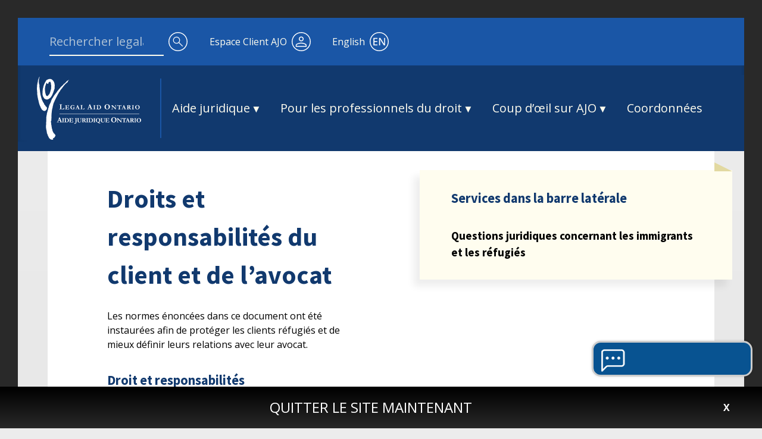

--- FILE ---
content_type: text/html; charset=UTF-8
request_url: https://www.legalaid.on.ca/fr/droits-et-responsabilites-du-client-et-de-lavocat-2/
body_size: 14502
content:

<!doctype html>
<html lang="fr-FR" prefix="og: http://ogp.me/ns#">

<head>
	<meta charset="UTF-8">
	<meta name="viewport" content="width=device-width, initial-scale=1">
	<link rel="profile" href="https://gmpg.org/xfn/11">

	
<!-- Google Tag Manager --> 
<script>
	(function(w,d,s,l,i){
	w[l]=w[l]||[];w[l].push({
		'gtm.start': new Date().getTime(),event:'gtm.js'
	});
	var f=d.getElementsByTagName(s)[0], j=d.createElement(s),dl=l!='dataLayer'?'&l='+l:'';
	j.async=true;j.src= 'https://www.googletagmanager.com/gtm.js?id='+i+dl;f.parentNode.insertBefore(j,f); 
	})(window,document,'script','dataLayer','GTM-M62XW48');
</script>
<!-- End Google Tag Manager -->

	<title>Droits et responsabilités du client et de l&rsquo;avocat &#8211; Legal Aid Ontario</title>
	<script type="text/javascript">
		var autocompleteUrl = 'https://www.legalaid.on.ca/wp-admin/admin-ajax.php';
		var currLang = 'fr';
	</script>
	<link rel="alternate" hreflang="en" href="https://www.legalaid.on.ca/refugee-client-lawyer-rights-and-responsibilities-2/" />
<link rel="alternate" hreflang="fr" href="https://www.legalaid.on.ca/fr/droits-et-responsabilites-du-client-et-de-lavocat-2/" />

<!-- This site is optimized with the Yoast SEO plugin v9.7 - https://yoast.com/wordpress/plugins/seo/ -->
<meta name="description" content="Legal Aid Ontario provides legal assistance for low-income people | Aide juridique Ontario fournit des services d’aide juridique aux individus à faible revenu"/>
<link rel="canonical" href="https://www.legalaid.on.ca/fr/droits-et-responsabilites-du-client-et-de-lavocat-2/" />
<meta property="og:locale" content="fr_FR" />
<meta property="og:type" content="article" />
<meta property="og:title" content="Droits et responsabilités du client et de l&#039;avocat - Legal Aid Ontario" />
<meta property="og:description" content="Legal Aid Ontario provides legal assistance for low-income people | Aide juridique Ontario fournit des services d’aide juridique aux individus à faible revenu" />
<meta property="og:url" content="https://www.legalaid.on.ca/fr/droits-et-responsabilites-du-client-et-de-lavocat-2/" />
<meta property="og:site_name" content="Legal Aid Ontario" />
<meta name="twitter:card" content="summary_large_image" />
<meta name="twitter:description" content="Legal Aid Ontario provides legal assistance for low-income people | Aide juridique Ontario fournit des services d’aide juridique aux individus à faible revenu" />
<meta name="twitter:title" content="Droits et responsabilités du client et de l&#039;avocat - Legal Aid Ontario" />
<!-- / Yoast SEO plugin. -->

<link rel='dns-prefetch' href='//www.legalaid.on.ca' />
<link rel='dns-prefetch' href='//lao-ext-fr.widget.custhelp.com' />
<link rel='dns-prefetch' href='//fonts.googleapis.com' />
<link rel='dns-prefetch' href='//s.w.org' />
<link rel="alternate" type="application/rss+xml" title="Legal Aid Ontario &raquo; Flux" href="https://www.legalaid.on.ca/fr/feed/" />
<link rel='stylesheet' id='wp-block-library-css'  href='https://www.legalaid.on.ca/wp-includes/css/dist/block-library/style.min.css?ver=5.1.1' type='text/css' media='all' />
<link rel='stylesheet' id='responsive-lightbox-nivo-css'  href='https://www.legalaid.on.ca/wp-content/plugins/responsive-lightbox/assets/nivo/nivo-lightbox.min.css?ver=2.1.0' type='text/css' media='all' />
<link rel='stylesheet' id='responsive-lightbox-nivo-default-css'  href='https://www.legalaid.on.ca/wp-content/plugins/responsive-lightbox/assets/nivo/themes/default/default.css?ver=2.1.0' type='text/css' media='all' />
<link rel='stylesheet' id='lao-style-css'  href='https://www.legalaid.on.ca/wp-content/themes/lao/css/comp/style.css?ver=1765832908' type='text/css' media='all' />
<link rel='stylesheet' id='lao_google_fonts-css'  href='https://fonts.googleapis.com/css?family=Open+Sans:400,400i,600,600i,700|Source+Sans+Pro:400,400i,600,600i,700' type='text/css' media='all' />
<script type='text/javascript' src='https://www.legalaid.on.ca/wp-includes/js/jquery/jquery.js?ver=1.12.4'></script>
<script type='text/javascript' src='https://www.legalaid.on.ca/wp-includes/js/jquery/jquery-migrate.min.js?ver=1.4.1'></script>
<script type='text/javascript' src='https://www.legalaid.on.ca/wp-content/plugins/responsive-lightbox/assets/nivo/nivo-lightbox.min.js?ver=2.1.0'></script>
<script type='text/javascript' src='https://www.legalaid.on.ca/wp-content/plugins/responsive-lightbox/assets/infinitescroll/infinite-scroll.pkgd.min.js?ver=5.1.1'></script>
<script type='text/javascript'>
/* <![CDATA[ */
var rlArgs = {"script":"nivo","selector":"lightbox","customEvents":"","activeGalleries":"1","effect":"fade","clickOverlayToClose":"1","keyboardNav":"1","errorMessage":"The requested content cannot be loaded. Please try again later.","woocommerce_gallery":"0","ajaxurl":"https:\/\/www.legalaid.on.ca\/wp-admin\/admin-ajax.php","nonce":"d8eaad1a72"};
/* ]]> */
</script>
<script type='text/javascript' src='https://www.legalaid.on.ca/wp-content/plugins/responsive-lightbox/js/front.js?ver=2.1.0'></script>
<script type='text/javascript' src='https://www.legalaid.on.ca/wp-content/themes/lao/images/fallbacks/grunticon.loader.js?ver=5.1.1'></script>
<link rel='https://api.w.org/' href='https://www.legalaid.on.ca/wp-json/' />
<link rel="EditURI" type="application/rsd+xml" title="RSD" href="https://www.legalaid.on.ca/xmlrpc.php?rsd" />
<link rel="wlwmanifest" type="application/wlwmanifest+xml" href="https://www.legalaid.on.ca/wp-includes/wlwmanifest.xml" /> 
<meta name="generator" content="WordPress 5.1.1" />
<link rel='shortlink' href='https://www.legalaid.on.ca/fr/?p=1379509' />
<link rel="alternate" type="application/json+oembed" href="https://www.legalaid.on.ca/wp-json/oembed/1.0/embed?url=https%3A%2F%2Fwww.legalaid.on.ca%2Ffr%2Fdroits-et-responsabilites-du-client-et-de-lavocat-2%2F" />
<link rel="alternate" type="text/xml+oembed" href="https://www.legalaid.on.ca/wp-json/oembed/1.0/embed?url=https%3A%2F%2Fwww.legalaid.on.ca%2Ffr%2Fdroits-et-responsabilites-du-client-et-de-lavocat-2%2F&#038;format=xml" />
<meta name="generator" content="WPML ver:4.2.7.1 stt:1,4;" />
		<style type="text/css">
					.site-title a,
			.site-description {
				color: #7a7a7a;
			}
				</style>
			<script>
		(g=>{var h,a,k,p="The Google Maps JavaScript API",c="google",l="importLibrary",q="__ib__",m=document,b=window;b=b[c]||(b[c]={});var d=b.maps||(b.maps={}),r=new Set,e=new URLSearchParams,u=()=>h||(h=new Promise(async(f,n)=>{await (a=m.createElement("script"));e.set("libraries",[...r]+"");for(k in g)e.set(k.replace(/[A-Z]/g,t=>"_"+t[0].toLowerCase()),g[k]);e.set("callback",c+".maps."+q);a.src=`https://maps.${c}apis.com/maps/api/js?`+e;d[q]=f;a.onerror=()=>h=n(Error(p+" could not load."));a.nonce=m.querySelector("script[nonce]")?.nonce||"";m.head.append(a)}));d[l]?console.warn(p+" only loads once. Ignoring:",g):d[l]=(f,...n)=>r.add(f)&&u().then(()=>d[l](f,...n))})({
			key: "AIzaSyAwDFDp1KXdj088l7AUc9CE8B9fagJ_73g",
			v: "weekly",
			// Use the 'v' parameter to indicate the version to use (weekly, beta, alpha, etc.).
			// Add other bootstrap parameters as needed, using camel case.
		});
	</script>
	<script>
		grunticon([ "https://www.legalaid.on.ca/wp-content/themes/lao/images/fallbacks/icons.data.svg.css", "https://www.legalaid.on.ca/wp-content/themes/lao/images/fallbacks/icons.data.png.css","https://www.legalaid.on.ca/wp-content/themes/lao/images/fallbacks/icons.fallback.css"], grunticon.svgLoadedCallback );
	</script>
</head>

<body class="page-template-default page page-id-1379509 no-sidebar">

<noscript>
	<iframe src=https://www.googletagmanager.com/ns.html?id=GTM-M62XW48 
		height="0" 
		width="0" 
		style="display:none;visibility:hidden">
	</iframe>
</noscript>

<div id="page" class="site">
	<div role="navigation">
		<a class="skip-link screen-reader-text" href="#content">Aller au contenu</a>

		<div class="announcements-wrapper leave-site-wrapper">
			<div class="leave-site hidden">
				<a href="https://www.google.ca/search?q=weather" class="announcement-content leave-site-content">
					Quitter le site maintenant				</a>
				<span class="leave-site-close">X</span>
			</div>
		</div>
	</div>

	<div class="announcements-wrapper">
			</div>

	<header id="masthead" class="site-header">

		<div class="header-container">
	  
				<div class="header-top-container">
					<a class="header-logo" href="https://www.legalaid.on.ca/fr/" rel="home" title="Homepage" aria-label="Homepage">
						<div class="icon-header-lao-logo-logo-only" data-grunticon-embed></div>
						<div class="icon-header-lao-logo" data-grunticon-embed></div>
					</a>

					<button class="header-mobile-search-button" aria-label="Recherche">
						<div class="icon-header_search_icon header-icon" data-grunticon-embed></div> 
					</button>
					<div id="desktop-search" class="ui-front">
						<form role="search" method="get" class="search-form" action="https://www.legalaid.on.ca/fr/">
	<label>
		<span class="screen-reader-text">Search for:</span>
		<input type="search" class="search-field" 
				placeholder="Rechercher legalaid.on.ca" 
				aria-label="site wide search" value="" name="s"
				enable-autocomplete
				/>
	</label>
	<button type="submit" class="header-search-button">
		<div class="icon-header_search_icon header-icon" data-grunticon-embed></div>
	</button>
</form>
					</div>

					<a class="header-client-portal" href="https://client.legalaidonline.on.ca/psp/paprdc/CUSTOMER/CUST/?cmd=login">
						<span class="header-button-text">Espace Client AJO</span>
						<div class="icon-header_person_icon header-icon" data-grunticon-embed></div>
					</a>
					
					<a class="lang" href="https://www.legalaid.on.ca/refugee-client-lawyer-rights-and-responsibilities-2/" lang="en">
						<span class="header-button-text">English</span>
														<div class="icon-header_en_icon header-icon" data-grunticon-embed></div>
												</a>

					<div id="mobile-nav" class="mobile-nav">
						<div tabindex=-1 class="masked"><button class="header-mobile-menu-button menu-toggle header-icon"></button></div>
						<nav class="main-navigation-mobile">
							<ul id="menu-nav-2-0-french" class="menu"><li id="menu-item-15331245" class="menu-item menu-item-type-custom menu-item-object-custom menu-item-has-children menu-item-15331245"><span role="button" class="nav-link" tabindex="0">Aide juridique</span>
<ul class="sub-menu">
	<li id="menu-item-15331249" class="menu-item menu-item-type-custom menu-item-object-custom menu-item-has-children menu-item-15331249"><span role="button" class="nav-link" tabindex="0">Demande d'aide juridique</span>
	<ul class="sub-menu">
		<li id="menu-item-15533042" class="menu-item menu-item-type-custom menu-item-object-custom menu-item-15533042"><a href="/fr/nos-services/" class="nav-link">Qu&rsquo;est-ce que l&rsquo;aide juridique?</a></li>
		<li id="menu-item-15331251" class="menu-item menu-item-type-custom menu-item-object-custom menu-item-15331251"><a href="/fr/laide-juridique-paiera-t-elle-mon-avocate-ou-avocat/" class="nav-link">Suis-je admissible à l&rsquo;aide juridique?</a></li>
		<li id="menu-item-15331250" class="menu-item menu-item-type-custom menu-item-object-custom menu-item-15331250"><a href="/fr/services/comment-faire-une-demande-daide-juridique/" class="nav-link">Demandez maintenant</a></li>
		<li id="menu-item-15331262" class="menu-item menu-item-type-custom menu-item-object-custom menu-item-15331262"><a target="_blank" href="https://client.legalaidonline.on.ca/psp/paprdc/CUSTOMER/CUST/?cmd=login" class="nav-link">Espace client</a></li>
	</ul>
</li>
	<li id="menu-item-15331252" class="menu-item menu-item-type-custom menu-item-object-custom menu-item-has-children menu-item-15331252"><span role="button" class="nav-link" tabindex="0">Nos services</span>
	<ul class="sub-menu">
		<li id="menu-item-15331253" class="menu-item menu-item-type-custom menu-item-object-custom menu-item-15331253"><a href="/fr/nos-services/" class="nav-link">À propos de nos services</a></li>
		<li id="menu-item-15331269" class="menu-item menu-item-type-custom menu-item-object-custom menu-item-15331269"><a href="/fr/aide-offerte-dans-les-tribunaux/" class="nav-link">Trouver de l&rsquo;aide au palais de justice (Avocat(e) de service)</a></li>
		<li id="menu-item-15331254" class="menu-item menu-item-type-custom menu-item-object-custom menu-item-15331254"><a href="/fr/services/affaires-de-droit-de-la-famille/" class="nav-link">Droit de la famille</a></li>
		<li id="menu-item-15331255" class="menu-item menu-item-type-custom menu-item-object-custom menu-item-15331255"><a href="/fr/services/problemes-de-droit-criminel/" class="nav-link">Droit criminel</a></li>
		<li id="menu-item-15331256" class="menu-item menu-item-type-custom menu-item-object-custom menu-item-15331256"><a href="/fr/services/questions-juridiques-concernant-les-immigrants-et-les-refugies/" class="nav-link">Immigration et réfugiés</a></li>
		<li id="menu-item-15331257" class="menu-item menu-item-type-custom menu-item-object-custom menu-item-15331257"><a href="/fr/services/violence-familiale/" class="nav-link">Violence familiale</a></li>
		<li id="menu-item-15331258" class="menu-item menu-item-type-custom menu-item-object-custom menu-item-15331258"><a href="/fr/services/problemes-juridiques-et-sante-mentale/" class="nav-link">Santé mentale</a></li>
		<li id="menu-item-15331259" class="menu-item menu-item-type-custom menu-item-object-custom menu-item-15331259"><a href="/fr/services/services-juridiques-pour-les-jeunes/" class="nav-link">Questions juridiques touchant les jeunes</a></li>
		<li id="menu-item-19428088" class="menu-item menu-item-type-post_type menu-item-object-lao_services menu-item-19428088"><a href="https://www.legalaid.on.ca/fr/services/obtenir-laide-dun-navigateur-de-systeme/" class="nav-link">Obtenir l’aide d’un navigateur de système</a></li>
		<li id="menu-item-15331263" class="menu-item menu-item-type-custom menu-item-object-custom menu-item-15331263"><a href="/fr/plus-dinformations/renseignements-generaux-sur-la-societe/a-propos-dajo/les-services-en-francais-2/" class="nav-link">Services en français</a></li>
	</ul>
</li>
	<li id="menu-item-15331264" class="column-break menu-item menu-item-type-custom menu-item-object-custom menu-item-15331264"><span role="button" class="nav-link" tabindex="0">column-break</span></li>
	<li id="menu-item-15331265" class="menu-item menu-item-type-custom menu-item-object-custom menu-item-has-children menu-item-15331265"><span role="button" class="nav-link" tabindex="0">Trouver de l'aide</span>
	<ul class="sub-menu">
		<li id="menu-item-15331266" class="menu-item menu-item-type-custom menu-item-object-custom menu-item-15331266"><a href="/fr/lawyers/" class="nav-link">Trouver une avocate ou un avocat</a></li>
		<li id="menu-item-15331267" class="menu-item menu-item-type-custom menu-item-object-custom menu-item-15331267"><a href="/fr/legal-clinics/" class="nav-link">Trouver une clinique</a></li>
		<li id="menu-item-17813360" class="menu-item menu-item-type-custom menu-item-object-custom menu-item-17813360"><a href="/fr/duty-counsel-offices/" class="nav-link">Trouver un bureau des avocats de service</a></li>
		<li id="menu-item-17813361" class="menu-item menu-item-type-custom menu-item-object-custom menu-item-17813361"><a href="/fr/legal-aid-offices/" class="nav-link">Trouver un bureau d’aide juridique</a></li>
		<li id="menu-item-15585414" class="menu-item menu-item-type-custom menu-item-object-custom menu-item-15585414"><a href="/fr/plus-dinformations/renseignements-generaux-sur-la-societe/coordonnees/" class="nav-link">Parler à un représentant</a></li>
	</ul>
</li>
	<li id="menu-item-18853604" class="menu-item menu-item-type-custom menu-item-object-custom menu-item-has-children menu-item-18853604"><span role="button" class="nav-link" tabindex="0">Recherche de services</span>
	<ul class="sub-menu">
		<li id="menu-item-18853605" class="menu-item menu-item-type-custom menu-item-object-custom menu-item-18853605"><a target="_blank" href="https://servicefinder.lao.on.ca/web-determinations/startsession/SLF_ServiceLocator/fr-CA" class="nav-link">Trouvez de l’aide pour votre question juridique dans votre emplacement</a></li>
	</ul>
</li>
	<li id="menu-item-15331270" class="column-break menu-item menu-item-type-custom menu-item-object-custom menu-item-15331270"><span role="button" class="nav-link" tabindex="0">column-break</span></li>
	<li id="menu-item-18464235" class="menu-item menu-item-type-custom menu-item-object-custom menu-item-has-children menu-item-18464235"><span role="button" class="nav-link" tabindex="0">FAQ</span>
	<ul class="sub-menu">
		<li id="menu-item-15331268" class="menu-item menu-item-type-custom menu-item-object-custom menu-item-15331268"><a href="/fr/faq/" class="nav-link">Foire aux questions</a></li>
	</ul>
</li>
	<li id="menu-item-15331271" class="menu-item menu-item-type-custom menu-item-object-custom menu-item-has-children menu-item-15331271"><span role="button" class="nav-link" tabindex="0">Autre</span>
	<ul class="sub-menu">
		<li id="menu-item-15331272" class="menu-item menu-item-type-custom menu-item-object-custom menu-item-15331272"><a href="/fr/services/langues/" class="nav-link">Langues</a></li>
		<li id="menu-item-15331273" class="menu-item menu-item-type-custom menu-item-object-custom menu-item-15331273"><a href="/fr/deposer-une-plainte/" class="nav-link">Que pensez-vous de nos services?</a></li>
		<li id="menu-item-15331274" class="menu-item menu-item-type-custom menu-item-object-custom menu-item-15331274"><a href="/fr/plus-dinformations/renseignements-generaux-sur-la-societe/coordonnees/" class="nav-link">Coordonnées</a></li>
	</ul>
</li>
</ul>
</li>
<li id="menu-item-15331246" class="menu-item menu-item-type-custom menu-item-object-custom menu-item-has-children menu-item-15331246"><span role="button" class="nav-link" tabindex="0">Pour les professionnels du droit</span>
<ul class="sub-menu">
	<li id="menu-item-15331275" class="menu-item menu-item-type-custom menu-item-object-custom menu-item-has-children menu-item-15331275"><span role="button" class="nav-link" tabindex="0">Pour les avocats et avocates de service</span>
	<ul class="sub-menu">
		<li id="menu-item-15331276" class="menu-item menu-item-type-custom menu-item-object-custom menu-item-15331276"><a target="_blank" href="https://www.legalaidonline.on.ca/" class="nav-link">Aide juridique en ligne</a></li>
		<li id="menu-item-15331280" class="menu-item menu-item-type-custom menu-item-object-custom menu-item-15331280"><a href="/fr/professionnelles-et-professionnels-du-droit/aide-juridique-en-ligne/" class="nav-link">À propos d&rsquo;Aide juridique en ligne</a></li>
		<li id="menu-item-15331277" class="menu-item menu-item-type-custom menu-item-object-custom menu-item-15331277"><a href="/fr/professionnelles-et-professionnels-du-droit/coordonnees-a-lintention-des-avocats/" class="nav-link">Coordonnées à l&rsquo;intention des avocates et avocats</a></li>
		<li id="menu-item-15331278" class="menu-item menu-item-type-custom menu-item-object-custom menu-item-15331278"><a href="/fr/professionnelles-et-professionnels-du-droit/catalogue-des-formulaires/" class="nav-link">Catalogue des formulaires</a></li>
		<li id="menu-item-15331279" class="menu-item menu-item-type-custom menu-item-object-custom menu-item-15331279"><a href="/fr/professionnelles-et-professionnels-du-droit/comptes-et-facturation/" class="nav-link">Facturation</a></li>
		<li id="menu-item-15331281" class="menu-item menu-item-type-custom menu-item-object-custom menu-item-15331281"><a href="/fr/professionnelles-et-professionnels-du-droit/possibilites-de-mentorat-a-aide-juridique-ontario/" class="nav-link">Mentorat</a></li>
		<li id="menu-item-15331282" class="menu-item menu-item-type-custom menu-item-object-custom menu-item-15331282"><a href="/fr/professionnelles-et-professionnels-du-droit/service-de-la-verification-et-de-la-conformite/" class="nav-link">Service de la verification et de la conformité</a></li>
		<li id="menu-item-15331283" class="menu-item menu-item-type-custom menu-item-object-custom menu-item-15331283"><a href="/fr/professionnelles-et-professionnels-du-droit/lao-law/" class="nav-link">LAO LAW</a></li>
		<li id="menu-item-15331284" class="menu-item menu-item-type-custom menu-item-object-custom menu-item-15331284"><a href="/fr/professionnelles-et-professionnels-du-droit/gestion-des-causes/" class="nav-link">Gestion des causes</a></li>
		<li id="menu-item-15331285" class="menu-item menu-item-type-custom menu-item-object-custom menu-item-15331285"><a href="/fr/professionnelles-et-professionnels-du-droit/section-des-services-aux-membres-inscrits/" class="nav-link">Ressources des membres du tableau</a></li>
		<li id="menu-item-15331286" class="menu-item menu-item-type-custom menu-item-object-custom menu-item-15331286"><a href="/fr/professionnelles-et-professionnels-du-droit/causes-types/" class="nav-link">Financement des causes type</a></li>
	</ul>
</li>
	<li id="menu-item-15331287" class="column-break menu-item menu-item-type-custom menu-item-object-custom menu-item-15331287"><span role="button" class="nav-link" tabindex="0">column-break</span></li>
	<li id="menu-item-15331288" class="menu-item menu-item-type-custom menu-item-object-custom menu-item-has-children menu-item-15331288"><span role="button" class="nav-link" tabindex="0">Travailler avec Aide juridique Ontario</span>
	<ul class="sub-menu">
		<li id="menu-item-15331289" class="menu-item menu-item-type-custom menu-item-object-custom menu-item-15331289"><a href="/fr/professionnelles-et-professionnels-du-droit/fournir-des-services-daide-juridique/" class="nav-link">S&rsquo;inscrire au tableau d&rsquo;aide juridique</a></li>
		<li id="menu-item-15331291" class="menu-item menu-item-type-custom menu-item-object-custom menu-item-15331291"><a href="/fr/professionnelles-et-professionnels-du-droit/section-des-services-aux-membres-inscrits/exigences-dexperience-minimales/" class="nav-link">Exigences d&rsquo;expérience minimale</a></li>
		<li id="menu-item-15331290" class="menu-item menu-item-type-custom menu-item-object-custom menu-item-15331290"><a href="/fr/plus-dinformations/renseignements-generaux-sur-la-societe/carrieres/" class="nav-link">Carrières</a></li>
	</ul>
</li>
	<li id="menu-item-15331292" class="menu-item menu-item-type-custom menu-item-object-custom menu-item-has-children menu-item-15331292"><span role="button" class="nav-link" tabindex="0">LSAJ 2020</span>
	<ul class="sub-menu">
		<li id="menu-item-15331293" class="menu-item menu-item-type-custom menu-item-object-custom menu-item-15331293"><a href="/fr/professionnelles-et-professionnels-du-droit/section-des-services-aux-membres-inscrits/politiques-dajo/" class="nav-link">Politiques relatives à la Loi de 2020 sur les services d’aide juridique</a></li>
		<li id="menu-item-15331294" class="menu-item menu-item-type-custom menu-item-object-custom menu-item-15331294"><a href="/fr/professionnelles-et-professionnels-du-droit/section-des-services-aux-membres-inscrits/mises-a-jour-des-processus-touchant-les-avocats-en-raison-de-la-lsaj%e2%80%af2020/" class="nav-link">Mise à jour des procédures touchant les avocats en raison de la LSAJ 2020</a></li>
	</ul>
</li>
	<li id="menu-item-15331295" class="column-break menu-item menu-item-type-custom menu-item-object-custom menu-item-15331295"><span role="button" class="nav-link" tabindex="0">column-break</span></li>
	<li id="menu-item-18125659" class="menu-item menu-item-type-custom menu-item-object-custom menu-item-has-children menu-item-18125659"><span role="button" class="nav-link" tabindex="0">Avocats de service</span>
	<ul class="sub-menu">
		<li id="menu-item-18125704" class="menu-item menu-item-type-custom menu-item-object-custom menu-item-18125704"><a href="/fr/professionnelles-et-professionnels-du-droit/questions-et-reponses-guides-des-services-davocat-de-service-en-droit-criminel-et-en-droit-de-la-famille/" class="nav-link">Guides des services d’avocat de service</a></li>
	</ul>
</li>
	<li id="menu-item-15331296" class="menu-item menu-item-type-custom menu-item-object-custom menu-item-has-children menu-item-15331296"><span role="button" class="nav-link" tabindex="0">Nouvelles</span>
	<ul class="sub-menu">
		<li id="menu-item-15331297" class="menu-item menu-item-type-custom menu-item-object-custom menu-item-15331297"><a href="/fr/les-br%C3%A8ves/" class="nav-link">Nouvelles pour les avocates et avocats</a></li>
		<li id="menu-item-15331298" class="menu-item menu-item-type-custom menu-item-object-custom menu-item-15331298"><a href="/fr/professionnelles-et-professionnels-du-droit/f3-fiche-de-facturation-facile/" class="nav-link">Fiche de facturation facile</a></li>
	</ul>
</li>
</ul>
</li>
<li id="menu-item-15331247" class="menu-item menu-item-type-custom menu-item-object-custom menu-item-has-children menu-item-15331247"><span role="button" class="nav-link" tabindex="0">Coup d’œil sur AJO</span>
<ul class="sub-menu">
	<li id="menu-item-15585415" class="menu-item menu-item-type-custom menu-item-object-custom menu-item-has-children menu-item-15585415"><span role="button" class="nav-link" tabindex="0">Aide juridique Ontario</span>
	<ul class="sub-menu">
		<li id="menu-item-15585416" class="menu-item menu-item-type-custom menu-item-object-custom menu-item-15585416"><a href="/fr/plus-dinformations/renseignements-generaux-sur-la-societe/a-propos-dajo/" class="nav-link">À propos d’AJO</a></li>
	</ul>
</li>
	<li id="menu-item-15331299" class="menu-item menu-item-type-custom menu-item-object-custom menu-item-has-children menu-item-15331299"><span role="button" class="nav-link" tabindex="0">Le personnel</span>
	<ul class="sub-menu">
		<li id="menu-item-15331300" class="menu-item menu-item-type-custom menu-item-object-custom menu-item-15331300"><a href="/fr/plus-dinformations/renseignements-generaux-sur-la-societe/a-propos-dajo/a-propos-dajo-4/" class="nav-link">Nos clients</a></li>
		<li id="menu-item-15331301" class="menu-item menu-item-type-custom menu-item-object-custom menu-item-15331301"><a href="/fr/staff-members/" class="nav-link">Direction</a></li>
		<li id="menu-item-15331302" class="menu-item menu-item-type-custom menu-item-object-custom menu-item-15331302"><a href="/fr/board-members/" class="nav-link">Conseil d&rsquo;administration</a></li>
	</ul>
</li>
	<li id="menu-item-15331315" class="column-break menu-item menu-item-type-custom menu-item-object-custom menu-item-15331315"><span role="button" class="nav-link" tabindex="0">column-break</span></li>
	<li id="menu-item-15331304" class="menu-item menu-item-type-custom menu-item-object-custom menu-item-has-children menu-item-15331304"><span role="button" class="nav-link" tabindex="0">Ressources</span>
	<ul class="sub-menu">
		<li id="menu-item-15331307" class="menu-item menu-item-type-custom menu-item-object-custom menu-item-15331307"><a href="/fr/news/" class="nav-link">Nouvelles</a></li>
		<li id="menu-item-15331305" class="menu-item menu-item-type-custom menu-item-object-custom menu-item-15331305"><a href="/fr/plus-dinformations/renseignements-generaux-sur-la-societe/rapports/" class="nav-link">Rapports</a></li>
		<li id="menu-item-15331306" class="menu-item menu-item-type-custom menu-item-object-custom menu-item-15331306"><a href="/fr/plus-dinformations/renseignements-generaux-sur-la-societe/publications/" class="nav-link">Publications</a></li>
		<li id="menu-item-15331308" class="menu-item menu-item-type-custom menu-item-object-custom menu-item-15331308"><a href="/fr/plus-dinformations/renseignements-generaux-sur-la-societe/gouvernement-ouvert/" class="nav-link">Gouvernement ouvert à AJO</a></li>
		<li id="menu-item-15331309" class="menu-item menu-item-type-custom menu-item-object-custom menu-item-15331309"><a href="/fr/aide-juridique-ontario-sur-les-medias-sociaux/" class="nav-link">Médias sociaux</a></li>
	</ul>
</li>
	<li id="menu-item-15331310" class="column-break menu-item menu-item-type-custom menu-item-object-custom menu-item-15331310"><span role="button" class="nav-link" tabindex="0">column-break</span></li>
	<li id="menu-item-15331311" class="menu-item menu-item-type-custom menu-item-object-custom menu-item-has-children menu-item-15331311"><span role="button" class="nav-link" tabindex="0">LSAJ 2020</span>
	<ul class="sub-menu">
		<li id="menu-item-15331312" class="menu-item menu-item-type-custom menu-item-object-custom menu-item-15331312"><a href="/fr/lsaj2020/" class="nav-link">Loi de 2020 sur les services d&rsquo;aide juridique</a></li>
		<li id="menu-item-15331313" class="menu-item menu-item-type-custom menu-item-object-custom menu-item-15331313"><a href="/fr/lsaj2020/lsaj-2020-regles-et-politiques" class="nav-link">LSAJ 2020 : Règles et Politiques</a></li>
		<li id="menu-item-15331314" class="menu-item menu-item-type-custom menu-item-object-custom menu-item-15331314"><a href="/fr/lsaj2020/lsaj-2020-glossaire/" class="nav-link">LSAJ 2020 : Glossaire</a></li>
	</ul>
</li>
	<li id="menu-item-17988256" class="menu-item menu-item-type-custom menu-item-object-custom menu-item-has-children menu-item-17988256"><span role="button" class="nav-link" tabindex="0">Carrières</span>
	<ul class="sub-menu">
		<li id="menu-item-15331317" class="menu-item menu-item-type-custom menu-item-object-custom menu-item-15331317"><a href="/fr/plus-dinformations/renseignements-generaux-sur-la-societe/carrieres/" class="nav-link">Offres d’emploi</a></li>
	</ul>
</li>
	<li id="menu-item-15331316" class="menu-item menu-item-type-custom menu-item-object-custom menu-item-has-children menu-item-15331316"><span role="button" class="nav-link" tabindex="0">Autre</span>
	<ul class="sub-menu">
		<li id="menu-item-15331318" class="menu-item menu-item-type-custom menu-item-object-custom menu-item-15331318"><a href="/fr/consultations/" class="nav-link">Consultations</a></li>
	</ul>
</li>
</ul>
</li>
<li id="menu-item-15331248" class="menu-item menu-item-type-custom menu-item-object-custom menu-item-15331248"><a href="/fr/plus-dinformations/renseignements-generaux-sur-la-societe/coordonnees/" class="nav-link">Coordonnées</a></li>
</ul>							<div id="mini-mobile-extra-links">
								<hr class="horizontal-line"/>
								<a class="mini-header-client-portal" href="https://client.legalaidonline.on.ca/psp/paprdc/CUSTOMER/CUST/?cmd=login" title="Legal Aid Ontario Client Portal" aria-label="Legal Aid Ontario Client Portal">
									<div class="icon-header_mobile_person_icon header-icon" data-grunticon-embed></div>
									<span class="mini-header-client-portal-text">Espace Client AJO</span>
								</a>
							</div>
						</nav>
					</div>
					<div id="mobile-search" class="ui-front">
						<form role="search" method="get" class="search-form" action="https://www.legalaid.on.ca/fr/">
	<label>
		<span class="screen-reader-text">Search for:</span>
		<input type="search" class="search-field" 
				placeholder="Rechercher legalaid.on.ca" 
				aria-label="site wide search" value="" name="s"
				enable-autocomplete
				/>
	</label>
	<button type="submit" class="header-search-button">
		<div class="icon-header_search_icon header-icon" data-grunticon-embed></div>
	</button>
</form>
						<button id="close-mobile-search" tabindex=0>
							<div class="icon-header_mobile_exit_button" data-grunticon-embed></div>
							<div class="icon-header_exit_search_mobile" data-grunticon-embed></div>
						</button>
					</div>
				</div>
				<div class="header-bottom-container">
					<a class="header-logo-container" href="https://www.legalaid.on.ca/fr/" rel="home">
						<div class="icon-header-lao-logo" data-grunticon-embed></div>
					</a>
					<div class="vertical-line"></div>
					<nav class="main-navigation" role="navigation" aria-label="Menu principal">
						<ul id="menu-nav-2-0-french-1" class="menu"><li class="menu-item menu-item-type-custom menu-item-object-custom menu-item-has-children menu-item-15331245"><span role="button" class="nav-link" tabindex="0">Aide juridique</span>
<ul class="sub-menu">
	<li class="menu-item menu-item-type-custom menu-item-object-custom menu-item-has-children menu-item-15331249"><span role="button" class="nav-link" tabindex="0">Demande d'aide juridique</span>
	<ul class="sub-menu">
		<li class="menu-item menu-item-type-custom menu-item-object-custom menu-item-15533042"><a href="/fr/nos-services/" class="nav-link">Qu&rsquo;est-ce que l&rsquo;aide juridique?</a></li>
		<li class="menu-item menu-item-type-custom menu-item-object-custom menu-item-15331251"><a href="/fr/laide-juridique-paiera-t-elle-mon-avocate-ou-avocat/" class="nav-link">Suis-je admissible à l&rsquo;aide juridique?</a></li>
		<li class="menu-item menu-item-type-custom menu-item-object-custom menu-item-15331250"><a href="/fr/services/comment-faire-une-demande-daide-juridique/" class="nav-link">Demandez maintenant</a></li>
		<li class="menu-item menu-item-type-custom menu-item-object-custom menu-item-15331262"><a target="_blank" href="https://client.legalaidonline.on.ca/psp/paprdc/CUSTOMER/CUST/?cmd=login" class="nav-link">Espace client</a></li>
	</ul>
</li>
	<li class="menu-item menu-item-type-custom menu-item-object-custom menu-item-has-children menu-item-15331252"><span role="button" class="nav-link" tabindex="0">Nos services</span>
	<ul class="sub-menu">
		<li class="menu-item menu-item-type-custom menu-item-object-custom menu-item-15331253"><a href="/fr/nos-services/" class="nav-link">À propos de nos services</a></li>
		<li class="menu-item menu-item-type-custom menu-item-object-custom menu-item-15331269"><a href="/fr/aide-offerte-dans-les-tribunaux/" class="nav-link">Trouver de l&rsquo;aide au palais de justice (Avocat(e) de service)</a></li>
		<li class="menu-item menu-item-type-custom menu-item-object-custom menu-item-15331254"><a href="/fr/services/affaires-de-droit-de-la-famille/" class="nav-link">Droit de la famille</a></li>
		<li class="menu-item menu-item-type-custom menu-item-object-custom menu-item-15331255"><a href="/fr/services/problemes-de-droit-criminel/" class="nav-link">Droit criminel</a></li>
		<li class="menu-item menu-item-type-custom menu-item-object-custom menu-item-15331256"><a href="/fr/services/questions-juridiques-concernant-les-immigrants-et-les-refugies/" class="nav-link">Immigration et réfugiés</a></li>
		<li class="menu-item menu-item-type-custom menu-item-object-custom menu-item-15331257"><a href="/fr/services/violence-familiale/" class="nav-link">Violence familiale</a></li>
		<li class="menu-item menu-item-type-custom menu-item-object-custom menu-item-15331258"><a href="/fr/services/problemes-juridiques-et-sante-mentale/" class="nav-link">Santé mentale</a></li>
		<li class="menu-item menu-item-type-custom menu-item-object-custom menu-item-15331259"><a href="/fr/services/services-juridiques-pour-les-jeunes/" class="nav-link">Questions juridiques touchant les jeunes</a></li>
		<li class="menu-item menu-item-type-post_type menu-item-object-lao_services menu-item-19428088"><a href="https://www.legalaid.on.ca/fr/services/obtenir-laide-dun-navigateur-de-systeme/" class="nav-link">Obtenir l’aide d’un navigateur de système</a></li>
		<li class="menu-item menu-item-type-custom menu-item-object-custom menu-item-15331263"><a href="/fr/plus-dinformations/renseignements-generaux-sur-la-societe/a-propos-dajo/les-services-en-francais-2/" class="nav-link">Services en français</a></li>
	</ul>
</li>
	<li class="column-break menu-item menu-item-type-custom menu-item-object-custom menu-item-15331264"><span role="button" class="nav-link" tabindex="0">column-break</span></li>
	<li class="menu-item menu-item-type-custom menu-item-object-custom menu-item-has-children menu-item-15331265"><span role="button" class="nav-link" tabindex="0">Trouver de l'aide</span>
	<ul class="sub-menu">
		<li class="menu-item menu-item-type-custom menu-item-object-custom menu-item-15331266"><a href="/fr/lawyers/" class="nav-link">Trouver une avocate ou un avocat</a></li>
		<li class="menu-item menu-item-type-custom menu-item-object-custom menu-item-15331267"><a href="/fr/legal-clinics/" class="nav-link">Trouver une clinique</a></li>
		<li class="menu-item menu-item-type-custom menu-item-object-custom menu-item-17813360"><a href="/fr/duty-counsel-offices/" class="nav-link">Trouver un bureau des avocats de service</a></li>
		<li class="menu-item menu-item-type-custom menu-item-object-custom menu-item-17813361"><a href="/fr/legal-aid-offices/" class="nav-link">Trouver un bureau d’aide juridique</a></li>
		<li class="menu-item menu-item-type-custom menu-item-object-custom menu-item-15585414"><a href="/fr/plus-dinformations/renseignements-generaux-sur-la-societe/coordonnees/" class="nav-link">Parler à un représentant</a></li>
	</ul>
</li>
	<li class="menu-item menu-item-type-custom menu-item-object-custom menu-item-has-children menu-item-18853604"><span role="button" class="nav-link" tabindex="0">Recherche de services</span>
	<ul class="sub-menu">
		<li class="menu-item menu-item-type-custom menu-item-object-custom menu-item-18853605"><a target="_blank" href="https://servicefinder.lao.on.ca/web-determinations/startsession/SLF_ServiceLocator/fr-CA" class="nav-link">Trouvez de l’aide pour votre question juridique dans votre emplacement</a></li>
	</ul>
</li>
	<li class="column-break menu-item menu-item-type-custom menu-item-object-custom menu-item-15331270"><span role="button" class="nav-link" tabindex="0">column-break</span></li>
	<li class="menu-item menu-item-type-custom menu-item-object-custom menu-item-has-children menu-item-18464235"><span role="button" class="nav-link" tabindex="0">FAQ</span>
	<ul class="sub-menu">
		<li class="menu-item menu-item-type-custom menu-item-object-custom menu-item-15331268"><a href="/fr/faq/" class="nav-link">Foire aux questions</a></li>
	</ul>
</li>
	<li class="menu-item menu-item-type-custom menu-item-object-custom menu-item-has-children menu-item-15331271"><span role="button" class="nav-link" tabindex="0">Autre</span>
	<ul class="sub-menu">
		<li class="menu-item menu-item-type-custom menu-item-object-custom menu-item-15331272"><a href="/fr/services/langues/" class="nav-link">Langues</a></li>
		<li class="menu-item menu-item-type-custom menu-item-object-custom menu-item-15331273"><a href="/fr/deposer-une-plainte/" class="nav-link">Que pensez-vous de nos services?</a></li>
		<li class="menu-item menu-item-type-custom menu-item-object-custom menu-item-15331274"><a href="/fr/plus-dinformations/renseignements-generaux-sur-la-societe/coordonnees/" class="nav-link">Coordonnées</a></li>
	</ul>
</li>
</ul>
</li>
<li class="menu-item menu-item-type-custom menu-item-object-custom menu-item-has-children menu-item-15331246"><span role="button" class="nav-link" tabindex="0">Pour les professionnels du droit</span>
<ul class="sub-menu">
	<li class="menu-item menu-item-type-custom menu-item-object-custom menu-item-has-children menu-item-15331275"><span role="button" class="nav-link" tabindex="0">Pour les avocats et avocates de service</span>
	<ul class="sub-menu">
		<li class="menu-item menu-item-type-custom menu-item-object-custom menu-item-15331276"><a target="_blank" href="https://www.legalaidonline.on.ca/" class="nav-link">Aide juridique en ligne</a></li>
		<li class="menu-item menu-item-type-custom menu-item-object-custom menu-item-15331280"><a href="/fr/professionnelles-et-professionnels-du-droit/aide-juridique-en-ligne/" class="nav-link">À propos d&rsquo;Aide juridique en ligne</a></li>
		<li class="menu-item menu-item-type-custom menu-item-object-custom menu-item-15331277"><a href="/fr/professionnelles-et-professionnels-du-droit/coordonnees-a-lintention-des-avocats/" class="nav-link">Coordonnées à l&rsquo;intention des avocates et avocats</a></li>
		<li class="menu-item menu-item-type-custom menu-item-object-custom menu-item-15331278"><a href="/fr/professionnelles-et-professionnels-du-droit/catalogue-des-formulaires/" class="nav-link">Catalogue des formulaires</a></li>
		<li class="menu-item menu-item-type-custom menu-item-object-custom menu-item-15331279"><a href="/fr/professionnelles-et-professionnels-du-droit/comptes-et-facturation/" class="nav-link">Facturation</a></li>
		<li class="menu-item menu-item-type-custom menu-item-object-custom menu-item-15331281"><a href="/fr/professionnelles-et-professionnels-du-droit/possibilites-de-mentorat-a-aide-juridique-ontario/" class="nav-link">Mentorat</a></li>
		<li class="menu-item menu-item-type-custom menu-item-object-custom menu-item-15331282"><a href="/fr/professionnelles-et-professionnels-du-droit/service-de-la-verification-et-de-la-conformite/" class="nav-link">Service de la verification et de la conformité</a></li>
		<li class="menu-item menu-item-type-custom menu-item-object-custom menu-item-15331283"><a href="/fr/professionnelles-et-professionnels-du-droit/lao-law/" class="nav-link">LAO LAW</a></li>
		<li class="menu-item menu-item-type-custom menu-item-object-custom menu-item-15331284"><a href="/fr/professionnelles-et-professionnels-du-droit/gestion-des-causes/" class="nav-link">Gestion des causes</a></li>
		<li class="menu-item menu-item-type-custom menu-item-object-custom menu-item-15331285"><a href="/fr/professionnelles-et-professionnels-du-droit/section-des-services-aux-membres-inscrits/" class="nav-link">Ressources des membres du tableau</a></li>
		<li class="menu-item menu-item-type-custom menu-item-object-custom menu-item-15331286"><a href="/fr/professionnelles-et-professionnels-du-droit/causes-types/" class="nav-link">Financement des causes type</a></li>
	</ul>
</li>
	<li class="column-break menu-item menu-item-type-custom menu-item-object-custom menu-item-15331287"><span role="button" class="nav-link" tabindex="0">column-break</span></li>
	<li class="menu-item menu-item-type-custom menu-item-object-custom menu-item-has-children menu-item-15331288"><span role="button" class="nav-link" tabindex="0">Travailler avec Aide juridique Ontario</span>
	<ul class="sub-menu">
		<li class="menu-item menu-item-type-custom menu-item-object-custom menu-item-15331289"><a href="/fr/professionnelles-et-professionnels-du-droit/fournir-des-services-daide-juridique/" class="nav-link">S&rsquo;inscrire au tableau d&rsquo;aide juridique</a></li>
		<li class="menu-item menu-item-type-custom menu-item-object-custom menu-item-15331291"><a href="/fr/professionnelles-et-professionnels-du-droit/section-des-services-aux-membres-inscrits/exigences-dexperience-minimales/" class="nav-link">Exigences d&rsquo;expérience minimale</a></li>
		<li class="menu-item menu-item-type-custom menu-item-object-custom menu-item-15331290"><a href="/fr/plus-dinformations/renseignements-generaux-sur-la-societe/carrieres/" class="nav-link">Carrières</a></li>
	</ul>
</li>
	<li class="menu-item menu-item-type-custom menu-item-object-custom menu-item-has-children menu-item-15331292"><span role="button" class="nav-link" tabindex="0">LSAJ 2020</span>
	<ul class="sub-menu">
		<li class="menu-item menu-item-type-custom menu-item-object-custom menu-item-15331293"><a href="/fr/professionnelles-et-professionnels-du-droit/section-des-services-aux-membres-inscrits/politiques-dajo/" class="nav-link">Politiques relatives à la Loi de 2020 sur les services d’aide juridique</a></li>
		<li class="menu-item menu-item-type-custom menu-item-object-custom menu-item-15331294"><a href="/fr/professionnelles-et-professionnels-du-droit/section-des-services-aux-membres-inscrits/mises-a-jour-des-processus-touchant-les-avocats-en-raison-de-la-lsaj%e2%80%af2020/" class="nav-link">Mise à jour des procédures touchant les avocats en raison de la LSAJ 2020</a></li>
	</ul>
</li>
	<li class="column-break menu-item menu-item-type-custom menu-item-object-custom menu-item-15331295"><span role="button" class="nav-link" tabindex="0">column-break</span></li>
	<li class="menu-item menu-item-type-custom menu-item-object-custom menu-item-has-children menu-item-18125659"><span role="button" class="nav-link" tabindex="0">Avocats de service</span>
	<ul class="sub-menu">
		<li class="menu-item menu-item-type-custom menu-item-object-custom menu-item-18125704"><a href="/fr/professionnelles-et-professionnels-du-droit/questions-et-reponses-guides-des-services-davocat-de-service-en-droit-criminel-et-en-droit-de-la-famille/" class="nav-link">Guides des services d’avocat de service</a></li>
	</ul>
</li>
	<li class="menu-item menu-item-type-custom menu-item-object-custom menu-item-has-children menu-item-15331296"><span role="button" class="nav-link" tabindex="0">Nouvelles</span>
	<ul class="sub-menu">
		<li class="menu-item menu-item-type-custom menu-item-object-custom menu-item-15331297"><a href="/fr/les-br%C3%A8ves/" class="nav-link">Nouvelles pour les avocates et avocats</a></li>
		<li class="menu-item menu-item-type-custom menu-item-object-custom menu-item-15331298"><a href="/fr/professionnelles-et-professionnels-du-droit/f3-fiche-de-facturation-facile/" class="nav-link">Fiche de facturation facile</a></li>
	</ul>
</li>
</ul>
</li>
<li class="menu-item menu-item-type-custom menu-item-object-custom menu-item-has-children menu-item-15331247"><span role="button" class="nav-link" tabindex="0">Coup d’œil sur AJO</span>
<ul class="sub-menu">
	<li class="menu-item menu-item-type-custom menu-item-object-custom menu-item-has-children menu-item-15585415"><span role="button" class="nav-link" tabindex="0">Aide juridique Ontario</span>
	<ul class="sub-menu">
		<li class="menu-item menu-item-type-custom menu-item-object-custom menu-item-15585416"><a href="/fr/plus-dinformations/renseignements-generaux-sur-la-societe/a-propos-dajo/" class="nav-link">À propos d’AJO</a></li>
	</ul>
</li>
	<li class="menu-item menu-item-type-custom menu-item-object-custom menu-item-has-children menu-item-15331299"><span role="button" class="nav-link" tabindex="0">Le personnel</span>
	<ul class="sub-menu">
		<li class="menu-item menu-item-type-custom menu-item-object-custom menu-item-15331300"><a href="/fr/plus-dinformations/renseignements-generaux-sur-la-societe/a-propos-dajo/a-propos-dajo-4/" class="nav-link">Nos clients</a></li>
		<li class="menu-item menu-item-type-custom menu-item-object-custom menu-item-15331301"><a href="/fr/staff-members/" class="nav-link">Direction</a></li>
		<li class="menu-item menu-item-type-custom menu-item-object-custom menu-item-15331302"><a href="/fr/board-members/" class="nav-link">Conseil d&rsquo;administration</a></li>
	</ul>
</li>
	<li class="column-break menu-item menu-item-type-custom menu-item-object-custom menu-item-15331315"><span role="button" class="nav-link" tabindex="0">column-break</span></li>
	<li class="menu-item menu-item-type-custom menu-item-object-custom menu-item-has-children menu-item-15331304"><span role="button" class="nav-link" tabindex="0">Ressources</span>
	<ul class="sub-menu">
		<li class="menu-item menu-item-type-custom menu-item-object-custom menu-item-15331307"><a href="/fr/news/" class="nav-link">Nouvelles</a></li>
		<li class="menu-item menu-item-type-custom menu-item-object-custom menu-item-15331305"><a href="/fr/plus-dinformations/renseignements-generaux-sur-la-societe/rapports/" class="nav-link">Rapports</a></li>
		<li class="menu-item menu-item-type-custom menu-item-object-custom menu-item-15331306"><a href="/fr/plus-dinformations/renseignements-generaux-sur-la-societe/publications/" class="nav-link">Publications</a></li>
		<li class="menu-item menu-item-type-custom menu-item-object-custom menu-item-15331308"><a href="/fr/plus-dinformations/renseignements-generaux-sur-la-societe/gouvernement-ouvert/" class="nav-link">Gouvernement ouvert à AJO</a></li>
		<li class="menu-item menu-item-type-custom menu-item-object-custom menu-item-15331309"><a href="/fr/aide-juridique-ontario-sur-les-medias-sociaux/" class="nav-link">Médias sociaux</a></li>
	</ul>
</li>
	<li class="column-break menu-item menu-item-type-custom menu-item-object-custom menu-item-15331310"><span role="button" class="nav-link" tabindex="0">column-break</span></li>
	<li class="menu-item menu-item-type-custom menu-item-object-custom menu-item-has-children menu-item-15331311"><span role="button" class="nav-link" tabindex="0">LSAJ 2020</span>
	<ul class="sub-menu">
		<li class="menu-item menu-item-type-custom menu-item-object-custom menu-item-15331312"><a href="/fr/lsaj2020/" class="nav-link">Loi de 2020 sur les services d&rsquo;aide juridique</a></li>
		<li class="menu-item menu-item-type-custom menu-item-object-custom menu-item-15331313"><a href="/fr/lsaj2020/lsaj-2020-regles-et-politiques" class="nav-link">LSAJ 2020 : Règles et Politiques</a></li>
		<li class="menu-item menu-item-type-custom menu-item-object-custom menu-item-15331314"><a href="/fr/lsaj2020/lsaj-2020-glossaire/" class="nav-link">LSAJ 2020 : Glossaire</a></li>
	</ul>
</li>
	<li class="menu-item menu-item-type-custom menu-item-object-custom menu-item-has-children menu-item-17988256"><span role="button" class="nav-link" tabindex="0">Carrières</span>
	<ul class="sub-menu">
		<li class="menu-item menu-item-type-custom menu-item-object-custom menu-item-15331317"><a href="/fr/plus-dinformations/renseignements-generaux-sur-la-societe/carrieres/" class="nav-link">Offres d’emploi</a></li>
	</ul>
</li>
	<li class="menu-item menu-item-type-custom menu-item-object-custom menu-item-has-children menu-item-15331316"><span role="button" class="nav-link" tabindex="0">Autre</span>
	<ul class="sub-menu">
		<li class="menu-item menu-item-type-custom menu-item-object-custom menu-item-15331318"><a href="/fr/consultations/" class="nav-link">Consultations</a></li>
	</ul>
</li>
</ul>
</li>
<li class="menu-item menu-item-type-custom menu-item-object-custom menu-item-15331248"><a href="/fr/plus-dinformations/renseignements-generaux-sur-la-societe/coordonnees/" class="nav-link">Coordonnées</a></li>
</ul>					</nav>
				</div>
		</div>
	</header><!-- #masthead -->



	<div id="content" class="site-content">
		
                        <!-- Start chat code - Body -->
            <div id="myChatLinkContainer">
                <div id="myChatLink">
                    <button id="myChatLinkInfo" class="myChatLinkInfo-FR" aria-pressed="false">
                </div>
            </div>
            <!-- End chat code - Body -->
            
<div id="primary" class="content-area">
    <main id="main" class="site-main row" role="main">
        <div class="content-offset-right">
                                                    

                <article id="post-1379509" class="post-1379509 page type-page status-publish hentry">
	<div class="details-container content-offset-right 
	has-related-resources-sidebar	">
		<div class="details-content content-offset-right details-content__feedback-form">
			<h1 class="page-title">Droits et responsabilités du client et de l&rsquo;avocat</h1>
			<p>Les normes énoncées dans ce document ont été instaurées afin de protéger les clients réfugiés et de mieux définir leurs relations avec leur avocat.</p>
<p>	<!-- RIGHTS AND RESPONSIBILITIES --></p>
<h2>Droit et responsabilités</h2>
<ol type="A">
<li>
<p>Si vous avez demandé l&rsquo;asile en vous présentant à l&rsquo;aéroport, au port maritime, à la frontière terrestre ou à un poste frontalier, vous recevrez une copie de votre formulaire Fondement de la demande d&rsquo;asile&nbsp;(FDA). Vous et votre avocat(e) ne disposez que de 15&nbsp;jours pour remplir le FDA et le remettre à la Commission de l&rsquo;immigration et du statut de réfugié&nbsp;(CISR). Vous <b>devez</b> rencontrer votre avocat(e) dans les plus brefs délais, car il ou elle peut avoir besoin de plusieurs jours pour remplir votre formulaire FDA et le remettre à la CISR. </p>
</li>
<li>
<p>Si vous avez l&rsquo;intention de faire une demande de statut de réfugié(e) par l&rsquo;entremise du processus d&rsquo;admissibilité d&rsquo;Immigration, Réfugiés et Citoyenneté Canada (IRCC) au Canada, vous devrez d&rsquo;abord rencontrer votre avocat(e). Votre avocat(e) vous aidera à remplir votre formulaire FDA pour le remettre à l&rsquo;agent(e) de l&rsquo;IRCC dans le cadre du processus de mise en route de votre demande de statut de réfugié(e). </p>
</li>
<li>
<p>Si vous recevez un certificat pour la préparation de votre FDA et une représentation devant la CISR, Aide juridique Ontario paiera votre avocat(e) pour ces services. Ne payez pas l&rsquo;avocat(e) vous&#8209;même pour ces services. Ne payez personne d&rsquo;autre pour ces services, car ces services vous sont fournis par le biais de votre certificat d&rsquo;aide juridique. Le certificat couvre un nombre limité d&rsquo;heures de préparation (16 heures pour une audience complète et 10&nbsp;heures pour une procédure accélérée). La limite d&rsquo;heures de travail dans votre dossier inclut celles d&rsquo;un(e) clerc ou d&rsquo;un(e) parajuriste. Le travail des interprètes est également soumis à des limites de temps. </p>
<ul>
<li>
<p>Votre avocat(e) doit s&rsquo;entretenir avec vous personnellement du contenu de votre formulaire FDA avant que vous ne le signiez. </p>
</li>
<li>
<p>Votre avocat(e) doit prévoir un(e) interprète à toutes vos rencontres si vous en avez besoin. Aide juridique Ontario paiera l&rsquo;interprète (jusqu&rsquo;à 10 heures de travail, ou plus si votre avocat(e) obtient une approbation). Ne payez pas l&rsquo;interprète vous&#8209;même.</p>
</li>
<li>
<p>Assurez-vous que votre formulaire FDA est complet et exact dans les moindres détails et que vous comprenez parfaitement ce qui s&rsquo;y trouve avant de le signer. Il représente votre déclaration et vous êtes censé(e) le comprendre. Vous avez le droit de corriger votre formulaire au besoin avant de le signer.</p>
</li>
<li>
<p>Votre avocat(e) doit vous remettre une copie de l&rsquo;intégralité du formulaire FDA signé, tel qu&rsquo;il a été envoyé à la Commission.</p>
</li>
<li>
<p>Si votre avocat(e) pense qu&rsquo;un rapport médical ou psychologique est nécessaire en vue de l&rsquo;audience, il ou elle vous enverra chez un médecin ou un psychologue pour en obtenir un. Aide juridique Ontario paiera votre avocat(e) pour ce rapport jusqu&rsquo;à concurrence d&rsquo;un montant déterminé. Ne payez pas vous-même pour obtenir ce rapport. </p>
</li>
<li>
<p>Les documents qui ne sont ni en anglais ni en français doivent être traduits avant d&rsquo;être présentés à la Commission. </p>
</li>
<li>
<p>Si vos pièces d&rsquo;identité ou vos documents personnels ont besoin d&rsquo;être traduits, parlez-en à votre avocat(e). Aide juridique Ontario paiera pour un certain nombre de documents. Votre avocat(e) pourra demander à Aide juridique Ontario de payer pour d&rsquo;autres traductions si cela s&rsquo;avère nécessaire. </p>
</li>
<li>
<p>Votre avocat(e) doit vous rencontrer pour vous préparer à l&rsquo;audience et vous y accompagner, à moins que vous n&rsquo;acceptiez d&rsquo;être représenté(e) par un(e) autre avocat(e) qui figure sur la liste des avocats en droit des réfugiés. </p>
</li>
</ul>
</li>
<li>
<p>Avisez Aide juridique Ontario, votre avocat(e), la Commission et le ministère de l&rsquo;Immigration si vous changez d&rsquo;adresse ou de numéro de téléphone.</p>
</li>
</ol>
<p><b>Demandez à votre avocat(e) s&rsquo;il ou si elle figure sur la liste des avocats en droit des réfugiés d&rsquo;Aide juridique Ontario, et s&rsquo;il ou si elle pourra accepter votre certificat le cas échéant.</b></p>
<p>Si vous avez des questions ou si vous souhaitez faire part de vos préoccupations, retournez au bureau où vous avez fait votre demande d&rsquo;aide juridique.</p>

			
			
    
                <div class='gf_browser_chrome gform_wrapper' id='gform_wrapper_2' style='display:none'><a id='gf_2' class='gform_anchor' ></a><form method='post' enctype='multipart/form-data' target='gform_ajax_frame_2' id='gform_2'  action='/fr/droits-et-responsabilites-du-client-et-de-lavocat-2/#gf_2'> 
 <input type='hidden' class='gforms-pum' value='{"closepopup":false,"closedelay":0,"openpopup":false,"openpopup_id":0}' />
                        <div class='gform_body'><ul id='gform_fields_2' class='gform_fields top_label form_sublabel_below description_below'><li id='field_2_3'  class='gfield feedback-selection field_sublabel_below field_description_below gfield_visibility_visible' ><label class='gfield_label'  >Cette page a-t-elle été utile?</label><div class='ginput_container ginput_container_radio'><ul class='gfield_radio' id='input_2_3'><li class='gchoice_2_3_0'><input name='input_3' type='radio' value='Yes'  id='choice_2_3_0'    /><label for='choice_2_3_0' id='label_2_3_0'>Oui</label></li><li class='gchoice_2_3_1'><input name='input_3' type='radio' value='No'  id='choice_2_3_1'    /><label for='choice_2_3_1' id='label_2_3_1'>Non</label></li></ul></div></li><li id='field_2_4'  class='gfield field_sublabel_below field_description_below gfield_visibility_hidden' ><label class='gfield_label' for='input_2_4' >catégorie</label><div class='ginput_container ginput_container_text'><input name='input_4' id='input_2_4' type='text' value='' class='medium'      aria-invalid="false" /></div></li><li id='field_2_1'  class='gfield gfield_contains_required field_sublabel_below field_description_below gfield_visibility_visible' ><label class='gfield_label' for='input_2_1' >Veuillez nous dire ce qui vous préoccupe (ne donnez pas de renseignements personnels) :<span class='gfield_required'>*</span></label><div class='ginput_container ginput_container_textarea'><textarea name='input_1' id='input_2_1' class='textarea medium'  aria-describedby="gfield_description_2_1"  placeholder='Ce formulaire sert à recueillir des commentaires. Pour obtenir une aide juridique, appelez au 1 800 668-8258. Pour les plaintes, appelez au 1 866 874 9786.' aria-required="true" aria-invalid="false"   rows='10' cols='50'></textarea></div><div class='gfield_description' id='gfield_description_2_1'>Ce formulaire sert à recueillir des commentaires. Pour obtenir une aide juridique, appelez au 1 800 668-8258. Pour les plaintes, appelez au 1 866 874 9786.</div></li><li id='field_2_2'  class='gfield gform_hidden field_sublabel_below field_description_below gfield_visibility_visible' ><input name='input_2' id='input_2_2' type='hidden' class='gform_hidden'  aria-invalid="false" value='1379509' /></li><li id='field_2_5'  class='gfield field_sublabel_below field_description_below gfield_visibility_visible' ><label class='gfield_label' for='input_2_5' >Je ne suis pas un robot</label><div id='input_2_5' class='ginput_container ginput_recaptcha' data-sitekey='6LfVs6IUAAAAAEVBs-AY8n6qhhM-NaX0c3Z13MW2'  data-theme='light' data-tabindex=''></div></li><li id='field_2_6'  class='gfield gform_validation_container field_sublabel_below field_description_below gfield_visibility_visible' ><label class='gfield_label' for='input_2_6' >Phone</label><div class='ginput_container'><input name='input_6' id='input_2_6' type='text' value='' autocomplete='off'/></div><div class='gfield_description' id='gfield_description__6'>Ce champ n’est utilisé qu’à des fins de validation et devrait rester inchangé.</div></li>
                            </ul></div>
        <div class='gform_footer top_label'> <input type='submit' id='gform_submit_button_2' class='gform_button button' value='Soumettre une rétroaction'  onclick='if(window["gf_submitting_2"]){return false;}  if( !jQuery("#gform_2")[0].checkValidity || jQuery("#gform_2")[0].checkValidity()){window["gf_submitting_2"]=true;}  ' onkeypress='if( event.keyCode == 13 ){ if(window["gf_submitting_2"]){return false;} if( !jQuery("#gform_2")[0].checkValidity || jQuery("#gform_2")[0].checkValidity()){window["gf_submitting_2"]=true;}  jQuery("#gform_2").trigger("submit",[true]); }' /> <input type='hidden' name='gform_ajax' value='form_id=2&amp;title=&amp;description=&amp;tabindex=1' />
            <input type='hidden' class='gform_hidden' name='is_submit_2' value='1' />
            <input type='hidden' class='gform_hidden' name='gform_submit' value='2' />
            
            <input type='hidden' class='gform_hidden' name='gform_unique_id' value='' />
            <input type='hidden' class='gform_hidden' name='state_2' value='WyJbXSIsIjkxN2UwMWU4MWUyNDQ2OWRiZjhiMmQxMTU3YTE4ODVlIl0=' />
            <input type='hidden' class='gform_hidden' name='gform_target_page_number_2' id='gform_target_page_number_2' value='0' />
            <input type='hidden' class='gform_hidden' name='gform_source_page_number_2' id='gform_source_page_number_2' value='1' />
            <input type='hidden' name='gform_field_values' value='' />
            
        </div>
                        </form>
                        </div>
                <iframe style='display:none;width:0px;height:0px;' src='about:blank' name='gform_ajax_frame_2' id='gform_ajax_frame_2' title='Ajax Frame'>Cette iframe contient la logique nécessaire pour manipuler Gravity Forms avec Ajax.</iframe>
                <script type='text/javascript'>jQuery(document).ready(function($){gformInitSpinner( 2, 'https://www.legalaid.on.ca/wp-content/plugins/gravityforms/images/spinner.gif' );jQuery('#gform_ajax_frame_2').on('load',function(){var contents = jQuery(this).contents().find('*').html();var is_postback = contents.indexOf('GF_AJAX_POSTBACK') >= 0;if(!is_postback){return;}var form_content = jQuery(this).contents().find('#gform_wrapper_2');var is_confirmation = jQuery(this).contents().find('#gform_confirmation_wrapper_2').length > 0;var is_redirect = contents.indexOf('gformRedirect(){') >= 0;var is_form = form_content.length > 0 && ! is_redirect && ! is_confirmation;if(is_form){jQuery('#gform_wrapper_2').html(form_content.html());if(form_content.hasClass('gform_validation_error')){jQuery('#gform_wrapper_2').addClass('gform_validation_error');} else {jQuery('#gform_wrapper_2').removeClass('gform_validation_error');}setTimeout( function() { /* delay the scroll by 50 milliseconds to fix a bug in chrome */ jQuery(document).scrollTop(jQuery('#gform_wrapper_2').offset().top); }, 50 );if(window['gformInitDatepicker']) {gformInitDatepicker();}if(window['gformInitPriceFields']) {gformInitPriceFields();}var current_page = jQuery('#gform_source_page_number_2').val();gformInitSpinner( 2, 'https://www.legalaid.on.ca/wp-content/plugins/gravityforms/images/spinner.gif' );jQuery(document).trigger('gform_page_loaded', [2, current_page]);window['gf_submitting_2'] = false;}else if(!is_redirect){var confirmation_content = jQuery(this).contents().find('.GF_AJAX_POSTBACK').html();if(!confirmation_content){confirmation_content = contents;}setTimeout(function(){jQuery('#gform_wrapper_2').replaceWith(confirmation_content);jQuery(document).scrollTop(jQuery('#gf_2').offset().top);jQuery(document).trigger('gform_confirmation_loaded', [2]);window['gf_submitting_2'] = false;}, 50);}else{jQuery('#gform_2').append(contents);if(window['gformRedirect']) {gformRedirect();}}jQuery(document).trigger('gform_post_render', [2, current_page]);} );} );</script><script type='text/javascript'> if(typeof gf_global == 'undefined') var gf_global = {"gf_currency_config":{"name":"Dollar canadien","symbol_left":"$","symbol_right":"CAD","symbol_padding":" ","thousand_separator":",","decimal_separator":".","decimals":2},"base_url":"https:\/\/www.legalaid.on.ca\/wp-content\/plugins\/gravityforms","number_formats":[],"spinnerUrl":"https:\/\/www.legalaid.on.ca\/wp-content\/plugins\/gravityforms\/images\/spinner.gif"};jQuery(document).bind('gform_post_render', function(event, formId, currentPage){if(formId == 2) {gf_global["number_formats"][2] = {"3":{"price":false,"value":false},"4":{"price":false,"value":false},"1":{"price":false,"value":false},"2":{"price":false,"value":false},"5":{"price":false,"value":false},"6":{"price":false,"value":false}};if(window['jQuery']){if(!window['gf_form_conditional_logic'])window['gf_form_conditional_logic'] = new Array();window['gf_form_conditional_logic'][2] = { logic: { 4: {"field":{"actionType":"show","logicType":"any","rules":[{"fieldId":"3","operator":"is","value":"Yes"},{"fieldId":"3","operator":"is","value":"No"}]},"nextButton":null,"section":null},1: {"field":{"actionType":"show","logicType":"any","rules":[{"fieldId":"3","operator":"is","value":"Yes"},{"fieldId":"3","operator":"is","value":"No"}]},"nextButton":null,"section":null},5: {"field":{"actionType":"show","logicType":"any","rules":[{"fieldId":"3","operator":"is","value":"Yes"},{"fieldId":"3","operator":"is","value":"No"}]},"nextButton":null,"section":null},0: {"field":{"actionType":"show","logicType":"any","rules":[{"fieldId":"3","operator":"is","value":"Yes"},{"fieldId":"3","operator":"is","value":"No"}]},"section":null} }, dependents: { 4: [4],1: [1],5: [5],0: [0] }, animation: 0, defaults: {"2":1379509}, fields: {"3":[0,4,1,5],"4":[0],"1":[0],"2":[0],"5":[0],"6":[0]} }; if(!window['gf_number_format'])window['gf_number_format'] = 'decimal_comma';jQuery(document).ready(function(){gf_apply_rules(2, [4,1,5,0], true);jQuery('#gform_wrapper_2').show();jQuery(document).trigger('gform_post_conditional_logic', [2, null, true]);} );} if(typeof Placeholders != 'undefined'){
                        Placeholders.enable();
                    }} } );jQuery(document).bind('gform_post_conditional_logic', function(event, formId, fields, isInit){} );</script><script type='text/javascript'> jQuery(document).ready(function(){jQuery(document).trigger('gform_post_render', [2, 1]) } ); </script>		</div>
					<div class="related-resources-container">
				    <div class="related-resources">
        <h2 class="related-resources-heading">Services dans la barre latérale</h2>

                    <div class="related-resources-item">
                <h3 class="related-resources-title">
                    <a href="https://www.legalaid.on.ca/fr/services/questions-juridiques-concernant-les-immigrants-et-les-refugies/">Questions juridiques concernant les immigrants et les réfugiés</a>
                </h3>
            </div>
        
            </div>
			</div>
				</div>

	<footer class="entry-footer">
			</footer><!-- .entry-footer -->
</article><!-- #post-## -->

                
                    </div>
    </main><!-- #main -->
</div><!-- #primary -->

	<div role="complementary">
		<a href="javascript:void(0);" class="omni-back-top">
			<i class="fa fa-chevron-up" aria-hidden="true"></i>
			<span class="screen-reader-text">Retour en haut de la page</span>
		</a>
	</div>
</div><!-- #content -->
<section>
	<footer role="contentinfo" aria-label="footer">
		<h2 class="sr-only">Site footer</h2>
		<div class="footer-container">
			<div class="footer-three-column-flex">
				<section>
					<h3>Avez-vous besoin d’aide juridique?</h3>
					<section>
						<h4>Parler avec quelqu’un d’AJO</h4>
						<p>
							Appelez le (sans frais)							<a href="tel:18006688258" class="footer-link">1 800 668-8258</a>						</p>
						<p>
							du lundi au vendredi, de 8 h à 17 h (heure de l’Est) pour obtenir de l’aide. Nous pouvons vous servir dans plus de 300 langues.						</p>
						<p class="call-time" data-nosnippet>
							Temps d’attente actuel : <br>
							Le Centre d’appel est fermé						</p>
					</section>
					<section>
						<h4><a href="/fr/nos-services/#5">Clavardage en direct</a></h4>
						<p>
							Poser des questions d’ordre général à nos agents en ligne, du lundi au vendredi, entre 9 h et 17 h (HNE).						</p>
					</section>
					<section>
						<h4><a href="https://servicefinder.lao.on.ca/web-determinations/startsession/SLF_ServiceLocator/fr-CA" class="popup-anchor-icon-white" target="_blank" rel="noreferrer noopener">Service Finder</a></h4>
						<p>
							Answer a few questions to find the office, clinic or service that can help with your legal issue.						</p>
					</section>
				</section>
				<section>
					<h3>Liens</h3>
					<div class="footer-links"><ul id="menu-footer-french" class="menu"><li id="menu-item-672265" class="menu-item menu-item-type-post_type menu-item-object-page menu-item-672265"><a href="https://www.legalaid.on.ca/fr/protection-de-la-vie-privee/" class="nav-link">Protection de la vie privée</a></li>
<li id="menu-item-672332" class="menu-item menu-item-type-post_type menu-item-object-page menu-item-672332"><a href="https://www.legalaid.on.ca/fr/demandes-dacces-a-linformation/" class="nav-link">Demandes d&rsquo;accès à l&rsquo;information</a></li>
<li id="menu-item-672350" class="menu-item menu-item-type-post_type menu-item-object-page menu-item-672350"><a href="https://www.legalaid.on.ca/fr/accessibilite-des-services-pour-les-personnes-handicapees/" class="nav-link">Politique sur l’accessibilité</a></li>
<li id="menu-item-12898025" class="menu-item menu-item-type-post_type menu-item-object-page menu-item-12898025"><a href="https://www.legalaid.on.ca/fr/conditions-dutilisation/" class="nav-link">Conditions d’utilisation</a></li>
<li id="menu-item-672359" class="menu-item menu-item-type-post_type menu-item-object-page menu-item-672359"><a href="https://www.legalaid.on.ca/fr/deposer-une-plainte/" class="nav-link">Que pensez-vous de nos services?</a></li>
<li id="menu-item-5484749" class="menu-item menu-item-type-custom menu-item-object-custom menu-item-5484749"><a href="https://www.legalaid.on.ca/fr/plus-dinformations/renseignements-generaux-sur-la-societe/coordonnees/" class="nav-link">Coordonnées</a></li>
<li id="menu-item-1115714" class="menu-item menu-item-type-post_type menu-item-object-page menu-item-1115714"><a href="https://www.legalaid.on.ca/fr/plan-du-site/" class="nav-link">Plan du site</a></li>
</ul></div>				</section>
				<section>
					<h3 class="sr-only ">Legal Aid Ontario on social media</h3> 
					<div class="footer-social"><ul id="menu-social-french" class="menu"><li id="menu-item-11911711" class="facebook menu-item menu-item-type-custom menu-item-object-custom menu-item-11911711"><a title="Lien vers AJO sur Facebook" target="_blank" href="https://facebook.com/LegalAidOntario" class="nav-link"><span class="sr-only">Facebook</span></a></li>
<li id="menu-item-11911712" class="instagram menu-item menu-item-type-custom menu-item-object-custom menu-item-11911712"><a title="Lien vers AJO sur Instagram" target="_blank" href="https://instagram.com/legalaid.on.ca/" class="nav-link"><span class="sr-only">Instagram</span></a></li>
<li id="menu-item-11911713" class="linkedin menu-item menu-item-type-custom menu-item-object-custom menu-item-11911713"><a title="Lien vers AJO sur LinkedIn" target="_blank" href="https://www.linkedin.com/company/legal-aid-ontario" class="nav-link"><span class="sr-only">LinkedIn</span></a></li>
<li id="menu-item-11911714" class="x-twitter menu-item menu-item-type-custom menu-item-object-custom menu-item-11911714"><a title="Lien vers AJO sur Twitter" target="_blank" href="https://x.com/aidejuridiqueon" class="nav-link"><span class="sr-only">X</span></a></li>
<li id="menu-item-11911715" class="youtube menu-item menu-item-type-custom menu-item-object-custom menu-item-11911715"><a title="Lien vers AJO sur YouTube" target="_blank" href="https://www.youtube.com/user/LegalAidOntario" class="nav-link"><span class="sr-only">YouTube</span></a></li>
</ul></div>					<a href="/" class="logo-img-container">
						<img class="logo-img normal" src="https://www.legalaid.on.ca/wp-content/themes/lao/images/logo.svg" srcset="https://www.legalaid.on.ca/wp-content/themes/lao/images/logo-2x.png 2x " alt="Legal Aid Ontario" />
					</a>
				</section>
			</div>
			<div class="bottom-section">
				<section class='safe-space-declaration'>
					<h3 class="sr-only">Déclaration sur la sécurité dans les locaux d&#039;AJO.</h3>
					<p>
						Aide juridique Ontario se veut un milieu de travail respectueux et rassurant pour ses clients et ses employés.						La violence verbale ou les menaces de violence physique ne seront pas tolérées. Une personne ayant un comportement abusif ou violent risque de se voir refuser le service.					</p>
				</section>
				<section class='land-acknowledgement'>
					<h3 class="sr-only">Legal Aid Ontario land acknowledgement</h3>
					<p>
						Reconnaissance du territoire autochtone: Aide juridique Ontario reconnaît que ses activités et les activités de ses partenaires communautaires ont lieu sur des territoires autochtones traditionnels dans l’ensemble de la province.						<a href="/fr/land-acknowledgement">
							En savoir plus.						</a>
					</p>
				</section>
				<section  class='sign-up-for-email-alert'>
					<a href="/fr/liste-des-inscriptions-aux-annonces/">
						Inscrivez-vous pour recevoir des alertes afin dêtre avertis par courriel sur les consultations à venir.					</a>
				</section>
				<section class='copyright-information'>
					<h3 class="sr-only">Legal Aid Ontario copyright information</h3>
					<p class="copyright">
						© Aide juridique Ontario						<span class="copy">2026</span>
					</p>
				</section>
			</div>
		</div>
	</footer><!-- #colophon -->
</section>
</div><!-- #page -->
<link rel='stylesheet' id='gforms_reset_css-css'  href='https://www.legalaid.on.ca/wp-content/plugins/gravityforms/css/formreset.min.css?ver=2.4.6.2' type='text/css' media='all' />
<link rel='stylesheet' id='gforms_formsmain_css-css'  href='https://www.legalaid.on.ca/wp-content/plugins/gravityforms/css/formsmain.min.css?ver=2.4.6.2' type='text/css' media='all' />
<link rel='stylesheet' id='gforms_ready_class_css-css'  href='https://www.legalaid.on.ca/wp-content/plugins/gravityforms/css/readyclass.min.css?ver=2.4.6.2' type='text/css' media='all' />
<link rel='stylesheet' id='gforms_browsers_css-css'  href='https://www.legalaid.on.ca/wp-content/plugins/gravityforms/css/browsers.min.css?ver=2.4.6.2' type='text/css' media='all' />
<script type='text/javascript'>
/* <![CDATA[ */
var screenReaderText = {"expand":"\u00e9largir le menu enfant","collapse":"r\u00e9duire le menu enfant"};
var mapListingVariables = {"googleMapsApiKey":"AIzaSyAwDFDp1KXdj088l7AUc9CE8B9fagJ_73g","enableLocationPermissionText":"Veuillez activer l'autorisation d'emplacement dans votre navigateur pour voir les donn\u00e9es cartographiques.","browserDoesNotSupportGeolocationText":"Votre navigateur ne supporte pas la g\u00e9olocalisation."};
var diseChatVariables = {"label_available_immediately_template":"Clavardage en direct","label_available_with_wait_template":"Clavardage en direct","label_unavailable_busy_template":"Tous les agents sont occup\u00e9s","label_unavailable_hours":"Clavardage indisponible","label_default":"LIVE CHAT","chat_widget_url":"https:\/\/lao-ext-fr.widget.custhelp.com\/ci\/ws\/get","chat_widget_js":"https:\/\/lao-ext-fr.widget.custhelp.com\/euf\/rightnow\/RightNow.Client.js"};
/* ]]> */
</script>
<script type='text/javascript' src='https://www.legalaid.on.ca/wp-content/themes/lao/js/build/production.min.js?ver=1765832908'></script>
<script type='text/javascript' src='https://lao-ext-fr.widget.custhelp.com/euf/rightnow/RightNow.Client.js?ver=2.7.0'></script>
<script type='text/javascript' src='https://www.legalaid.on.ca/wp-includes/js/wp-embed.min.js?ver=5.1.1'></script>
<script type='text/javascript' src='https://www.legalaid.on.ca/wp-content/plugins/gravityforms/js/jquery.json.min.js?ver=2.4.6.2'></script>
<script type='text/javascript' src='https://www.legalaid.on.ca/wp-content/plugins/gravityforms/js/gravityforms.min.js?ver=2.4.6.2'></script>
<script type='text/javascript' src='https://www.legalaid.on.ca/wp-content/plugins/gravityforms/js/conditional_logic.min.js?ver=2.4.6.2'></script>
<script type='text/javascript' src='https://www.legalaid.on.ca/wp-content/plugins/gravityforms/js/placeholders.jquery.min.js?ver=2.4.6.2'></script>
<script type='text/javascript' src='https://www.google.com/recaptcha/api.js?hl=fr&#038;render=explicit&#038;ver=5.1.1'></script>
		<script type="text/javascript">
			( function( $ ) {
				$( document ).bind( 'gform_post_render', function() {
					var gfRecaptchaPoller = setInterval( function() {
						if( ! window.grecaptcha || ! window.grecaptcha.render ) {
							return;
						}
						renderRecaptcha();
						clearInterval( gfRecaptchaPoller );
					}, 100 );
				} );
			} )( jQuery );
		</script>

		
</body>

</html>


--- FILE ---
content_type: text/html; charset=utf-8
request_url: https://www.google.com/recaptcha/api2/anchor?ar=1&k=6LfVs6IUAAAAAEVBs-AY8n6qhhM-NaX0c3Z13MW2&co=aHR0cHM6Ly93d3cubGVnYWxhaWQub24uY2E6NDQz&hl=fr&v=PoyoqOPhxBO7pBk68S4YbpHZ&theme=light&size=normal&anchor-ms=20000&execute-ms=30000&cb=2hqplail2rkj
body_size: 49526
content:
<!DOCTYPE HTML><html dir="ltr" lang="fr"><head><meta http-equiv="Content-Type" content="text/html; charset=UTF-8">
<meta http-equiv="X-UA-Compatible" content="IE=edge">
<title>reCAPTCHA</title>
<style type="text/css">
/* cyrillic-ext */
@font-face {
  font-family: 'Roboto';
  font-style: normal;
  font-weight: 400;
  font-stretch: 100%;
  src: url(//fonts.gstatic.com/s/roboto/v48/KFO7CnqEu92Fr1ME7kSn66aGLdTylUAMa3GUBHMdazTgWw.woff2) format('woff2');
  unicode-range: U+0460-052F, U+1C80-1C8A, U+20B4, U+2DE0-2DFF, U+A640-A69F, U+FE2E-FE2F;
}
/* cyrillic */
@font-face {
  font-family: 'Roboto';
  font-style: normal;
  font-weight: 400;
  font-stretch: 100%;
  src: url(//fonts.gstatic.com/s/roboto/v48/KFO7CnqEu92Fr1ME7kSn66aGLdTylUAMa3iUBHMdazTgWw.woff2) format('woff2');
  unicode-range: U+0301, U+0400-045F, U+0490-0491, U+04B0-04B1, U+2116;
}
/* greek-ext */
@font-face {
  font-family: 'Roboto';
  font-style: normal;
  font-weight: 400;
  font-stretch: 100%;
  src: url(//fonts.gstatic.com/s/roboto/v48/KFO7CnqEu92Fr1ME7kSn66aGLdTylUAMa3CUBHMdazTgWw.woff2) format('woff2');
  unicode-range: U+1F00-1FFF;
}
/* greek */
@font-face {
  font-family: 'Roboto';
  font-style: normal;
  font-weight: 400;
  font-stretch: 100%;
  src: url(//fonts.gstatic.com/s/roboto/v48/KFO7CnqEu92Fr1ME7kSn66aGLdTylUAMa3-UBHMdazTgWw.woff2) format('woff2');
  unicode-range: U+0370-0377, U+037A-037F, U+0384-038A, U+038C, U+038E-03A1, U+03A3-03FF;
}
/* math */
@font-face {
  font-family: 'Roboto';
  font-style: normal;
  font-weight: 400;
  font-stretch: 100%;
  src: url(//fonts.gstatic.com/s/roboto/v48/KFO7CnqEu92Fr1ME7kSn66aGLdTylUAMawCUBHMdazTgWw.woff2) format('woff2');
  unicode-range: U+0302-0303, U+0305, U+0307-0308, U+0310, U+0312, U+0315, U+031A, U+0326-0327, U+032C, U+032F-0330, U+0332-0333, U+0338, U+033A, U+0346, U+034D, U+0391-03A1, U+03A3-03A9, U+03B1-03C9, U+03D1, U+03D5-03D6, U+03F0-03F1, U+03F4-03F5, U+2016-2017, U+2034-2038, U+203C, U+2040, U+2043, U+2047, U+2050, U+2057, U+205F, U+2070-2071, U+2074-208E, U+2090-209C, U+20D0-20DC, U+20E1, U+20E5-20EF, U+2100-2112, U+2114-2115, U+2117-2121, U+2123-214F, U+2190, U+2192, U+2194-21AE, U+21B0-21E5, U+21F1-21F2, U+21F4-2211, U+2213-2214, U+2216-22FF, U+2308-230B, U+2310, U+2319, U+231C-2321, U+2336-237A, U+237C, U+2395, U+239B-23B7, U+23D0, U+23DC-23E1, U+2474-2475, U+25AF, U+25B3, U+25B7, U+25BD, U+25C1, U+25CA, U+25CC, U+25FB, U+266D-266F, U+27C0-27FF, U+2900-2AFF, U+2B0E-2B11, U+2B30-2B4C, U+2BFE, U+3030, U+FF5B, U+FF5D, U+1D400-1D7FF, U+1EE00-1EEFF;
}
/* symbols */
@font-face {
  font-family: 'Roboto';
  font-style: normal;
  font-weight: 400;
  font-stretch: 100%;
  src: url(//fonts.gstatic.com/s/roboto/v48/KFO7CnqEu92Fr1ME7kSn66aGLdTylUAMaxKUBHMdazTgWw.woff2) format('woff2');
  unicode-range: U+0001-000C, U+000E-001F, U+007F-009F, U+20DD-20E0, U+20E2-20E4, U+2150-218F, U+2190, U+2192, U+2194-2199, U+21AF, U+21E6-21F0, U+21F3, U+2218-2219, U+2299, U+22C4-22C6, U+2300-243F, U+2440-244A, U+2460-24FF, U+25A0-27BF, U+2800-28FF, U+2921-2922, U+2981, U+29BF, U+29EB, U+2B00-2BFF, U+4DC0-4DFF, U+FFF9-FFFB, U+10140-1018E, U+10190-1019C, U+101A0, U+101D0-101FD, U+102E0-102FB, U+10E60-10E7E, U+1D2C0-1D2D3, U+1D2E0-1D37F, U+1F000-1F0FF, U+1F100-1F1AD, U+1F1E6-1F1FF, U+1F30D-1F30F, U+1F315, U+1F31C, U+1F31E, U+1F320-1F32C, U+1F336, U+1F378, U+1F37D, U+1F382, U+1F393-1F39F, U+1F3A7-1F3A8, U+1F3AC-1F3AF, U+1F3C2, U+1F3C4-1F3C6, U+1F3CA-1F3CE, U+1F3D4-1F3E0, U+1F3ED, U+1F3F1-1F3F3, U+1F3F5-1F3F7, U+1F408, U+1F415, U+1F41F, U+1F426, U+1F43F, U+1F441-1F442, U+1F444, U+1F446-1F449, U+1F44C-1F44E, U+1F453, U+1F46A, U+1F47D, U+1F4A3, U+1F4B0, U+1F4B3, U+1F4B9, U+1F4BB, U+1F4BF, U+1F4C8-1F4CB, U+1F4D6, U+1F4DA, U+1F4DF, U+1F4E3-1F4E6, U+1F4EA-1F4ED, U+1F4F7, U+1F4F9-1F4FB, U+1F4FD-1F4FE, U+1F503, U+1F507-1F50B, U+1F50D, U+1F512-1F513, U+1F53E-1F54A, U+1F54F-1F5FA, U+1F610, U+1F650-1F67F, U+1F687, U+1F68D, U+1F691, U+1F694, U+1F698, U+1F6AD, U+1F6B2, U+1F6B9-1F6BA, U+1F6BC, U+1F6C6-1F6CF, U+1F6D3-1F6D7, U+1F6E0-1F6EA, U+1F6F0-1F6F3, U+1F6F7-1F6FC, U+1F700-1F7FF, U+1F800-1F80B, U+1F810-1F847, U+1F850-1F859, U+1F860-1F887, U+1F890-1F8AD, U+1F8B0-1F8BB, U+1F8C0-1F8C1, U+1F900-1F90B, U+1F93B, U+1F946, U+1F984, U+1F996, U+1F9E9, U+1FA00-1FA6F, U+1FA70-1FA7C, U+1FA80-1FA89, U+1FA8F-1FAC6, U+1FACE-1FADC, U+1FADF-1FAE9, U+1FAF0-1FAF8, U+1FB00-1FBFF;
}
/* vietnamese */
@font-face {
  font-family: 'Roboto';
  font-style: normal;
  font-weight: 400;
  font-stretch: 100%;
  src: url(//fonts.gstatic.com/s/roboto/v48/KFO7CnqEu92Fr1ME7kSn66aGLdTylUAMa3OUBHMdazTgWw.woff2) format('woff2');
  unicode-range: U+0102-0103, U+0110-0111, U+0128-0129, U+0168-0169, U+01A0-01A1, U+01AF-01B0, U+0300-0301, U+0303-0304, U+0308-0309, U+0323, U+0329, U+1EA0-1EF9, U+20AB;
}
/* latin-ext */
@font-face {
  font-family: 'Roboto';
  font-style: normal;
  font-weight: 400;
  font-stretch: 100%;
  src: url(//fonts.gstatic.com/s/roboto/v48/KFO7CnqEu92Fr1ME7kSn66aGLdTylUAMa3KUBHMdazTgWw.woff2) format('woff2');
  unicode-range: U+0100-02BA, U+02BD-02C5, U+02C7-02CC, U+02CE-02D7, U+02DD-02FF, U+0304, U+0308, U+0329, U+1D00-1DBF, U+1E00-1E9F, U+1EF2-1EFF, U+2020, U+20A0-20AB, U+20AD-20C0, U+2113, U+2C60-2C7F, U+A720-A7FF;
}
/* latin */
@font-face {
  font-family: 'Roboto';
  font-style: normal;
  font-weight: 400;
  font-stretch: 100%;
  src: url(//fonts.gstatic.com/s/roboto/v48/KFO7CnqEu92Fr1ME7kSn66aGLdTylUAMa3yUBHMdazQ.woff2) format('woff2');
  unicode-range: U+0000-00FF, U+0131, U+0152-0153, U+02BB-02BC, U+02C6, U+02DA, U+02DC, U+0304, U+0308, U+0329, U+2000-206F, U+20AC, U+2122, U+2191, U+2193, U+2212, U+2215, U+FEFF, U+FFFD;
}
/* cyrillic-ext */
@font-face {
  font-family: 'Roboto';
  font-style: normal;
  font-weight: 500;
  font-stretch: 100%;
  src: url(//fonts.gstatic.com/s/roboto/v48/KFO7CnqEu92Fr1ME7kSn66aGLdTylUAMa3GUBHMdazTgWw.woff2) format('woff2');
  unicode-range: U+0460-052F, U+1C80-1C8A, U+20B4, U+2DE0-2DFF, U+A640-A69F, U+FE2E-FE2F;
}
/* cyrillic */
@font-face {
  font-family: 'Roboto';
  font-style: normal;
  font-weight: 500;
  font-stretch: 100%;
  src: url(//fonts.gstatic.com/s/roboto/v48/KFO7CnqEu92Fr1ME7kSn66aGLdTylUAMa3iUBHMdazTgWw.woff2) format('woff2');
  unicode-range: U+0301, U+0400-045F, U+0490-0491, U+04B0-04B1, U+2116;
}
/* greek-ext */
@font-face {
  font-family: 'Roboto';
  font-style: normal;
  font-weight: 500;
  font-stretch: 100%;
  src: url(//fonts.gstatic.com/s/roboto/v48/KFO7CnqEu92Fr1ME7kSn66aGLdTylUAMa3CUBHMdazTgWw.woff2) format('woff2');
  unicode-range: U+1F00-1FFF;
}
/* greek */
@font-face {
  font-family: 'Roboto';
  font-style: normal;
  font-weight: 500;
  font-stretch: 100%;
  src: url(//fonts.gstatic.com/s/roboto/v48/KFO7CnqEu92Fr1ME7kSn66aGLdTylUAMa3-UBHMdazTgWw.woff2) format('woff2');
  unicode-range: U+0370-0377, U+037A-037F, U+0384-038A, U+038C, U+038E-03A1, U+03A3-03FF;
}
/* math */
@font-face {
  font-family: 'Roboto';
  font-style: normal;
  font-weight: 500;
  font-stretch: 100%;
  src: url(//fonts.gstatic.com/s/roboto/v48/KFO7CnqEu92Fr1ME7kSn66aGLdTylUAMawCUBHMdazTgWw.woff2) format('woff2');
  unicode-range: U+0302-0303, U+0305, U+0307-0308, U+0310, U+0312, U+0315, U+031A, U+0326-0327, U+032C, U+032F-0330, U+0332-0333, U+0338, U+033A, U+0346, U+034D, U+0391-03A1, U+03A3-03A9, U+03B1-03C9, U+03D1, U+03D5-03D6, U+03F0-03F1, U+03F4-03F5, U+2016-2017, U+2034-2038, U+203C, U+2040, U+2043, U+2047, U+2050, U+2057, U+205F, U+2070-2071, U+2074-208E, U+2090-209C, U+20D0-20DC, U+20E1, U+20E5-20EF, U+2100-2112, U+2114-2115, U+2117-2121, U+2123-214F, U+2190, U+2192, U+2194-21AE, U+21B0-21E5, U+21F1-21F2, U+21F4-2211, U+2213-2214, U+2216-22FF, U+2308-230B, U+2310, U+2319, U+231C-2321, U+2336-237A, U+237C, U+2395, U+239B-23B7, U+23D0, U+23DC-23E1, U+2474-2475, U+25AF, U+25B3, U+25B7, U+25BD, U+25C1, U+25CA, U+25CC, U+25FB, U+266D-266F, U+27C0-27FF, U+2900-2AFF, U+2B0E-2B11, U+2B30-2B4C, U+2BFE, U+3030, U+FF5B, U+FF5D, U+1D400-1D7FF, U+1EE00-1EEFF;
}
/* symbols */
@font-face {
  font-family: 'Roboto';
  font-style: normal;
  font-weight: 500;
  font-stretch: 100%;
  src: url(//fonts.gstatic.com/s/roboto/v48/KFO7CnqEu92Fr1ME7kSn66aGLdTylUAMaxKUBHMdazTgWw.woff2) format('woff2');
  unicode-range: U+0001-000C, U+000E-001F, U+007F-009F, U+20DD-20E0, U+20E2-20E4, U+2150-218F, U+2190, U+2192, U+2194-2199, U+21AF, U+21E6-21F0, U+21F3, U+2218-2219, U+2299, U+22C4-22C6, U+2300-243F, U+2440-244A, U+2460-24FF, U+25A0-27BF, U+2800-28FF, U+2921-2922, U+2981, U+29BF, U+29EB, U+2B00-2BFF, U+4DC0-4DFF, U+FFF9-FFFB, U+10140-1018E, U+10190-1019C, U+101A0, U+101D0-101FD, U+102E0-102FB, U+10E60-10E7E, U+1D2C0-1D2D3, U+1D2E0-1D37F, U+1F000-1F0FF, U+1F100-1F1AD, U+1F1E6-1F1FF, U+1F30D-1F30F, U+1F315, U+1F31C, U+1F31E, U+1F320-1F32C, U+1F336, U+1F378, U+1F37D, U+1F382, U+1F393-1F39F, U+1F3A7-1F3A8, U+1F3AC-1F3AF, U+1F3C2, U+1F3C4-1F3C6, U+1F3CA-1F3CE, U+1F3D4-1F3E0, U+1F3ED, U+1F3F1-1F3F3, U+1F3F5-1F3F7, U+1F408, U+1F415, U+1F41F, U+1F426, U+1F43F, U+1F441-1F442, U+1F444, U+1F446-1F449, U+1F44C-1F44E, U+1F453, U+1F46A, U+1F47D, U+1F4A3, U+1F4B0, U+1F4B3, U+1F4B9, U+1F4BB, U+1F4BF, U+1F4C8-1F4CB, U+1F4D6, U+1F4DA, U+1F4DF, U+1F4E3-1F4E6, U+1F4EA-1F4ED, U+1F4F7, U+1F4F9-1F4FB, U+1F4FD-1F4FE, U+1F503, U+1F507-1F50B, U+1F50D, U+1F512-1F513, U+1F53E-1F54A, U+1F54F-1F5FA, U+1F610, U+1F650-1F67F, U+1F687, U+1F68D, U+1F691, U+1F694, U+1F698, U+1F6AD, U+1F6B2, U+1F6B9-1F6BA, U+1F6BC, U+1F6C6-1F6CF, U+1F6D3-1F6D7, U+1F6E0-1F6EA, U+1F6F0-1F6F3, U+1F6F7-1F6FC, U+1F700-1F7FF, U+1F800-1F80B, U+1F810-1F847, U+1F850-1F859, U+1F860-1F887, U+1F890-1F8AD, U+1F8B0-1F8BB, U+1F8C0-1F8C1, U+1F900-1F90B, U+1F93B, U+1F946, U+1F984, U+1F996, U+1F9E9, U+1FA00-1FA6F, U+1FA70-1FA7C, U+1FA80-1FA89, U+1FA8F-1FAC6, U+1FACE-1FADC, U+1FADF-1FAE9, U+1FAF0-1FAF8, U+1FB00-1FBFF;
}
/* vietnamese */
@font-face {
  font-family: 'Roboto';
  font-style: normal;
  font-weight: 500;
  font-stretch: 100%;
  src: url(//fonts.gstatic.com/s/roboto/v48/KFO7CnqEu92Fr1ME7kSn66aGLdTylUAMa3OUBHMdazTgWw.woff2) format('woff2');
  unicode-range: U+0102-0103, U+0110-0111, U+0128-0129, U+0168-0169, U+01A0-01A1, U+01AF-01B0, U+0300-0301, U+0303-0304, U+0308-0309, U+0323, U+0329, U+1EA0-1EF9, U+20AB;
}
/* latin-ext */
@font-face {
  font-family: 'Roboto';
  font-style: normal;
  font-weight: 500;
  font-stretch: 100%;
  src: url(//fonts.gstatic.com/s/roboto/v48/KFO7CnqEu92Fr1ME7kSn66aGLdTylUAMa3KUBHMdazTgWw.woff2) format('woff2');
  unicode-range: U+0100-02BA, U+02BD-02C5, U+02C7-02CC, U+02CE-02D7, U+02DD-02FF, U+0304, U+0308, U+0329, U+1D00-1DBF, U+1E00-1E9F, U+1EF2-1EFF, U+2020, U+20A0-20AB, U+20AD-20C0, U+2113, U+2C60-2C7F, U+A720-A7FF;
}
/* latin */
@font-face {
  font-family: 'Roboto';
  font-style: normal;
  font-weight: 500;
  font-stretch: 100%;
  src: url(//fonts.gstatic.com/s/roboto/v48/KFO7CnqEu92Fr1ME7kSn66aGLdTylUAMa3yUBHMdazQ.woff2) format('woff2');
  unicode-range: U+0000-00FF, U+0131, U+0152-0153, U+02BB-02BC, U+02C6, U+02DA, U+02DC, U+0304, U+0308, U+0329, U+2000-206F, U+20AC, U+2122, U+2191, U+2193, U+2212, U+2215, U+FEFF, U+FFFD;
}
/* cyrillic-ext */
@font-face {
  font-family: 'Roboto';
  font-style: normal;
  font-weight: 900;
  font-stretch: 100%;
  src: url(//fonts.gstatic.com/s/roboto/v48/KFO7CnqEu92Fr1ME7kSn66aGLdTylUAMa3GUBHMdazTgWw.woff2) format('woff2');
  unicode-range: U+0460-052F, U+1C80-1C8A, U+20B4, U+2DE0-2DFF, U+A640-A69F, U+FE2E-FE2F;
}
/* cyrillic */
@font-face {
  font-family: 'Roboto';
  font-style: normal;
  font-weight: 900;
  font-stretch: 100%;
  src: url(//fonts.gstatic.com/s/roboto/v48/KFO7CnqEu92Fr1ME7kSn66aGLdTylUAMa3iUBHMdazTgWw.woff2) format('woff2');
  unicode-range: U+0301, U+0400-045F, U+0490-0491, U+04B0-04B1, U+2116;
}
/* greek-ext */
@font-face {
  font-family: 'Roboto';
  font-style: normal;
  font-weight: 900;
  font-stretch: 100%;
  src: url(//fonts.gstatic.com/s/roboto/v48/KFO7CnqEu92Fr1ME7kSn66aGLdTylUAMa3CUBHMdazTgWw.woff2) format('woff2');
  unicode-range: U+1F00-1FFF;
}
/* greek */
@font-face {
  font-family: 'Roboto';
  font-style: normal;
  font-weight: 900;
  font-stretch: 100%;
  src: url(//fonts.gstatic.com/s/roboto/v48/KFO7CnqEu92Fr1ME7kSn66aGLdTylUAMa3-UBHMdazTgWw.woff2) format('woff2');
  unicode-range: U+0370-0377, U+037A-037F, U+0384-038A, U+038C, U+038E-03A1, U+03A3-03FF;
}
/* math */
@font-face {
  font-family: 'Roboto';
  font-style: normal;
  font-weight: 900;
  font-stretch: 100%;
  src: url(//fonts.gstatic.com/s/roboto/v48/KFO7CnqEu92Fr1ME7kSn66aGLdTylUAMawCUBHMdazTgWw.woff2) format('woff2');
  unicode-range: U+0302-0303, U+0305, U+0307-0308, U+0310, U+0312, U+0315, U+031A, U+0326-0327, U+032C, U+032F-0330, U+0332-0333, U+0338, U+033A, U+0346, U+034D, U+0391-03A1, U+03A3-03A9, U+03B1-03C9, U+03D1, U+03D5-03D6, U+03F0-03F1, U+03F4-03F5, U+2016-2017, U+2034-2038, U+203C, U+2040, U+2043, U+2047, U+2050, U+2057, U+205F, U+2070-2071, U+2074-208E, U+2090-209C, U+20D0-20DC, U+20E1, U+20E5-20EF, U+2100-2112, U+2114-2115, U+2117-2121, U+2123-214F, U+2190, U+2192, U+2194-21AE, U+21B0-21E5, U+21F1-21F2, U+21F4-2211, U+2213-2214, U+2216-22FF, U+2308-230B, U+2310, U+2319, U+231C-2321, U+2336-237A, U+237C, U+2395, U+239B-23B7, U+23D0, U+23DC-23E1, U+2474-2475, U+25AF, U+25B3, U+25B7, U+25BD, U+25C1, U+25CA, U+25CC, U+25FB, U+266D-266F, U+27C0-27FF, U+2900-2AFF, U+2B0E-2B11, U+2B30-2B4C, U+2BFE, U+3030, U+FF5B, U+FF5D, U+1D400-1D7FF, U+1EE00-1EEFF;
}
/* symbols */
@font-face {
  font-family: 'Roboto';
  font-style: normal;
  font-weight: 900;
  font-stretch: 100%;
  src: url(//fonts.gstatic.com/s/roboto/v48/KFO7CnqEu92Fr1ME7kSn66aGLdTylUAMaxKUBHMdazTgWw.woff2) format('woff2');
  unicode-range: U+0001-000C, U+000E-001F, U+007F-009F, U+20DD-20E0, U+20E2-20E4, U+2150-218F, U+2190, U+2192, U+2194-2199, U+21AF, U+21E6-21F0, U+21F3, U+2218-2219, U+2299, U+22C4-22C6, U+2300-243F, U+2440-244A, U+2460-24FF, U+25A0-27BF, U+2800-28FF, U+2921-2922, U+2981, U+29BF, U+29EB, U+2B00-2BFF, U+4DC0-4DFF, U+FFF9-FFFB, U+10140-1018E, U+10190-1019C, U+101A0, U+101D0-101FD, U+102E0-102FB, U+10E60-10E7E, U+1D2C0-1D2D3, U+1D2E0-1D37F, U+1F000-1F0FF, U+1F100-1F1AD, U+1F1E6-1F1FF, U+1F30D-1F30F, U+1F315, U+1F31C, U+1F31E, U+1F320-1F32C, U+1F336, U+1F378, U+1F37D, U+1F382, U+1F393-1F39F, U+1F3A7-1F3A8, U+1F3AC-1F3AF, U+1F3C2, U+1F3C4-1F3C6, U+1F3CA-1F3CE, U+1F3D4-1F3E0, U+1F3ED, U+1F3F1-1F3F3, U+1F3F5-1F3F7, U+1F408, U+1F415, U+1F41F, U+1F426, U+1F43F, U+1F441-1F442, U+1F444, U+1F446-1F449, U+1F44C-1F44E, U+1F453, U+1F46A, U+1F47D, U+1F4A3, U+1F4B0, U+1F4B3, U+1F4B9, U+1F4BB, U+1F4BF, U+1F4C8-1F4CB, U+1F4D6, U+1F4DA, U+1F4DF, U+1F4E3-1F4E6, U+1F4EA-1F4ED, U+1F4F7, U+1F4F9-1F4FB, U+1F4FD-1F4FE, U+1F503, U+1F507-1F50B, U+1F50D, U+1F512-1F513, U+1F53E-1F54A, U+1F54F-1F5FA, U+1F610, U+1F650-1F67F, U+1F687, U+1F68D, U+1F691, U+1F694, U+1F698, U+1F6AD, U+1F6B2, U+1F6B9-1F6BA, U+1F6BC, U+1F6C6-1F6CF, U+1F6D3-1F6D7, U+1F6E0-1F6EA, U+1F6F0-1F6F3, U+1F6F7-1F6FC, U+1F700-1F7FF, U+1F800-1F80B, U+1F810-1F847, U+1F850-1F859, U+1F860-1F887, U+1F890-1F8AD, U+1F8B0-1F8BB, U+1F8C0-1F8C1, U+1F900-1F90B, U+1F93B, U+1F946, U+1F984, U+1F996, U+1F9E9, U+1FA00-1FA6F, U+1FA70-1FA7C, U+1FA80-1FA89, U+1FA8F-1FAC6, U+1FACE-1FADC, U+1FADF-1FAE9, U+1FAF0-1FAF8, U+1FB00-1FBFF;
}
/* vietnamese */
@font-face {
  font-family: 'Roboto';
  font-style: normal;
  font-weight: 900;
  font-stretch: 100%;
  src: url(//fonts.gstatic.com/s/roboto/v48/KFO7CnqEu92Fr1ME7kSn66aGLdTylUAMa3OUBHMdazTgWw.woff2) format('woff2');
  unicode-range: U+0102-0103, U+0110-0111, U+0128-0129, U+0168-0169, U+01A0-01A1, U+01AF-01B0, U+0300-0301, U+0303-0304, U+0308-0309, U+0323, U+0329, U+1EA0-1EF9, U+20AB;
}
/* latin-ext */
@font-face {
  font-family: 'Roboto';
  font-style: normal;
  font-weight: 900;
  font-stretch: 100%;
  src: url(//fonts.gstatic.com/s/roboto/v48/KFO7CnqEu92Fr1ME7kSn66aGLdTylUAMa3KUBHMdazTgWw.woff2) format('woff2');
  unicode-range: U+0100-02BA, U+02BD-02C5, U+02C7-02CC, U+02CE-02D7, U+02DD-02FF, U+0304, U+0308, U+0329, U+1D00-1DBF, U+1E00-1E9F, U+1EF2-1EFF, U+2020, U+20A0-20AB, U+20AD-20C0, U+2113, U+2C60-2C7F, U+A720-A7FF;
}
/* latin */
@font-face {
  font-family: 'Roboto';
  font-style: normal;
  font-weight: 900;
  font-stretch: 100%;
  src: url(//fonts.gstatic.com/s/roboto/v48/KFO7CnqEu92Fr1ME7kSn66aGLdTylUAMa3yUBHMdazQ.woff2) format('woff2');
  unicode-range: U+0000-00FF, U+0131, U+0152-0153, U+02BB-02BC, U+02C6, U+02DA, U+02DC, U+0304, U+0308, U+0329, U+2000-206F, U+20AC, U+2122, U+2191, U+2193, U+2212, U+2215, U+FEFF, U+FFFD;
}

</style>
<link rel="stylesheet" type="text/css" href="https://www.gstatic.com/recaptcha/releases/PoyoqOPhxBO7pBk68S4YbpHZ/styles__ltr.css">
<script nonce="JiLl2T39AE8C4yzun2fkuA" type="text/javascript">window['__recaptcha_api'] = 'https://www.google.com/recaptcha/api2/';</script>
<script type="text/javascript" src="https://www.gstatic.com/recaptcha/releases/PoyoqOPhxBO7pBk68S4YbpHZ/recaptcha__fr.js" nonce="JiLl2T39AE8C4yzun2fkuA">
      
    </script></head>
<body><div id="rc-anchor-alert" class="rc-anchor-alert"></div>
<input type="hidden" id="recaptcha-token" value="[base64]">
<script type="text/javascript" nonce="JiLl2T39AE8C4yzun2fkuA">
      recaptcha.anchor.Main.init("[\x22ainput\x22,[\x22bgdata\x22,\x22\x22,\[base64]/[base64]/[base64]/ZyhXLGgpOnEoW04sMjEsbF0sVywwKSxoKSxmYWxzZSxmYWxzZSl9Y2F0Y2goayl7RygzNTgsVyk/[base64]/[base64]/[base64]/[base64]/[base64]/[base64]/[base64]/bmV3IEJbT10oRFswXSk6dz09Mj9uZXcgQltPXShEWzBdLERbMV0pOnc9PTM/bmV3IEJbT10oRFswXSxEWzFdLERbMl0pOnc9PTQ/[base64]/[base64]/[base64]/[base64]/[base64]\\u003d\x22,\[base64]\\u003d\x22,\x22wooAbMKdYcKzMTDDk2DDmsKvOMOGa8O6cMKqUnF3w6o2woscw7JFcsOFw7fCqU3DpcOTw4PCn8KYw4rCi8KMw4vCpsOgw7/[base64]/wqsGJMOMwr/DgMKGw6/DpsKgwpfCpi/CnBrChVl/MHDDnyvClCjCiMOlIcKXbVIvIEvChMOYF3PDtsOuwqLDlMOZGRkfwpHDjyvDh8KJw5dCw7AfE8K0EMKRX8KRFQLCjWbClsOcZmVLw4JGwoBewrDCtHATSFgUN8Odw7BmTgTCn8K7cMKQQcK0w7pqw4LDlwfCr2vCrg/DtcKOBsKsLElAMhlaXsK1PcOPOsOXEmg6w6XCg37DgsO8d8ORwrLCkcOFwq9HYMKKw5PCmAzCgcKVwobCmyB6wrB0w53CrcKaw5rCv13DsDUNwrHChsKqw7Rfwr7DmxtNwpvCv1pJHcOFGsO5w6xEw58xw7XCmMO/[base64]/w5vDssK+AFzClDciwodlw5NnwpdKw7lkQsKJI2lVOXjCuMK6w5lSw7AXI8KZwoB8w77DgVvCv8O1csKpw5/[base64]/DncKUDgXClBcYRxzCnsOwGMKCwrXDiTfCiGdOU8Kbw5c6w5heMnVkwo/DisKqccOVScKywoIrwo7DpmDCk8O6KCzDmQDCkMKjw7MwE2fDhUVMw7k/[base64]/DtMK4Ug8mTntuw6IJKz/[base64]/DsH3CuHk9wpHCpcOLw6rCk8Kqw6p6MFdAcGjCgDVzeMKVbVjDhsK1XAVdTcO+woouJBw4WsOSw47DnQnDlMOTZMOlMsOBNcK0w7RgRwwQbQgeWCM0woXDg0sJDAtvw45Fw74gw6rDoxZMSBduJ0nCiMKpw7p0aw4AAsOEwpbDsBzDnMOaMkDDjhF4PxV/wqPCvgoYwpcXZFbCqsOXwrbCswzCpiLDgwkhw5rDh8K/w7g3w6xoTXbCu8O0w7fDoMKjGsKCEMKGwptfw50eSyjDtMKGwqvCsCY3VVbCsMK+YMKPw7tWwrrDuX5YVsO6AcKwJmPCmFckPH3DvnXDg8O/wpw7TMKfW8K/w6M1HcOGA8OOw6fCv1vCucOsw4wFQMOlYxsbCMOLwr7ClcOPw5rCoV1+wqBDwrnCmHgsHR5fwpTCuAzDmHETShwmMBBww6TCg0V1EykJcMK2w4Z/wr7Ck8OwHsOmw6QfZ8KDPsOKL2lSw7bCvBXDpMOww4XCp0nDqgzDsw4eTgcBXSIjUcK/wphpw4tZMGcMw7TCuWJOw73Cn1JIwo8bAVPCikYQw6bCiMKhw7kYEXzCnzvDrsKGJsKIwq/DgkACHcK9wqPDgMKAAUkdwrPCgMORZcOLwq3DiwbDgk4meMKWwr3DiMOVQsOFwrprw4NPEU/CosKCBzBaITbCk1LDtsKjw7TDnMK7w6/CtMOta8K7wqDDuBjDpgnDhm8Fwq3DrsKhZ8KaAcKIQ34DwqYvwrElaznDuz11w6DCpDPCgExYwqjDhQHDmWgHw6bDiCFdw6o/w7vCvzXCmBZswofCtmwwGHRfIm/CjBd4McO4dnPCn8OMfcO9wp14H8KTwovCncOzw6vDnjvCgXAoHiMIJ1V/[base64]/Du07DisK/[base64]/CtTozXRM2Xh3DlcOuw5QwwpDDpMOPw5FTwq/Cn8K/[base64]/Cn8K2cVlKw741w7lrw6Ifwr7DusODSsKSw5MhSyzCqzcOw6I+WyYuwrEGw5DDrMOkwpjDj8K/w6ISwq1CE1HCu8K6wonDtEDCt8O8cMKXw5TCmsKvX8K2GsO2d3DDvsK0aFHDmMKpIcOAa2TDtcOfaMOfw5BsUcKfw4rCo1hdwowSZRscw4PDrkbDtcOhwovDmsKRLAB0wqXDoMOFwpfCgUbCmTcewp8vV8O9QsOCwpbCncKuwrvChh/[base64]/w4jDjcKVw63CpX8fGMKowqpew6LDpVEzw6HDpD3CssObwoEkw4zDkyPDnGZRw7IsE8K2w7DCqhDDosO7w7DCqsORw7kAVsOiwqcSSMKLSMKBFcOWwq/CpHF9w7NZTnkHMX0BdzvDsMK/DyLCscOvbMO3wqHCozrDsMOoUgE4WsOWY2s/dcOqCi/[base64]/wp8bw5dGwr3CtzcTc17CoGANSsKZNcKTwr7DkD3CshLChxInXMKKw7l3LhPCmcODwpHChzLDisOIwpbDqBouHCDChT7DkMKJwpVMw6PCl1dUwrTDm2smw7/DhEhsBcKkWcK5DsKzwpFfw7vDncKMAiPDt0rDig7CsB/DgB3Dtk7CgyXCisKSD8KKPMK6HsK9VF7CtSFHwr7ChFsoPEgmLxvDhXjCqRnCtMKCS0NfwrF8wq9/w6/Do8ODcXgWw6/ChcK/wr3DkMK2wqjDk8O7IQDCnSdPCsK8wr3Dl2ohwpt0bU3CiCl4w7nCkMKtahbCpsKQbMOfw4fDrhgWK8OOwpPCjBJ/GsO1w6Evw4xrw4/[base64]/CpEsFOMKGw4giwrvCh0lFwo/[base64]/[base64]/wrzDi8OcJsOgw7tWw4bDjE9/[base64]/w4lWRsOuWmxzwr3CucOrwpHDsRBvBnrCiRQkAcKLNzTDjALDgCPCoMKiW8OVw5nCjMObW8ORTETClcKVwrl4w6xLUMO1wpjCuA3CtsK/MBBSwos6worCkBrCrgPCuSgiwpBEJU7CgsOtwrzDrMKXbsOrwqLCmhfCixlzSV/CuQ4qcHQkwpHCmcORE8K5w7Zdw7TCjGHDtsOQHUbCl8O1wo/Cn186w5dbw7DCjWzDlsKRwrMJwrgMPjjDknnCjcOBwrYlw57Dg8OawqvCj8KCVQ5jwp7CmxRRGzTCuMKjCMKlGcKFwqoLZMKiYMOOwqoSMUAgEQBmw53DnX/Cp2EiJsOXU0LDg8KlD0jCksKYNsOLw457IkrChQ55dTnDnjJ1wot1woLDrmgWwpYjJ8KySFoZN8Oyw6ECwpxTZBFhIMOTw6czSsKdYcKJZ8OUUCDCnMOnw54nw5DDnMO/[base64]/CkcO1PGzDk23CrsKuOsKCPB5WOD3DjmsOw5HDocKlw6jCk8OYwpbDgBXCpFDDoF7DjhHDjMKjRsK+wr4tw7RFQX5TwozCl2Fdw4gtGVVYwohHPcKnKjnCsFZhwoMkXcK/[base64]/Cj8OqwrvCm8KhZ8OTw7c4wqHDn8OdwqxLwqkdwo/Di14MbQTDhsKnfMKgwoFtcMOKcsKbPzHDmsOGGGMBwq3CmsKMTcKDGDjDsSvCjMOUQMKxLcKWaMOOwoFVwq7CkFItw6cTCsKnw5fDp8OZKzgewp7DmcO9YsK/YEgzwrJET8Orw4xcA8KvMsOhw7ozw4jCs2M9EsKsJsKKFkbDrcOaX8KLw4LChihJO3ZFG18jAwwXw7fDlSZab8OKw4nDjsKSw47DrcO0P8OcwpjDs8OOw67DrAY7d8KkcQLDhMKMw7Mew4/Cp8KxNsK5OgDDnSrCiGJyw63Ck8K/w6RgHVQPYMOtNWLCt8ObwoDDln9zdcOqbCfDgF1Pw77Ch8KkVUPDlloGwpHCmiPCundOM1TDlSAtJFw+K8KJwrbDhxHDjcONBmQLw7xvwrfCt1RfGcKCIV/CpCoawrbDrlkHWMODw57ChShwcSrCrsK8fR8yUVvClU9Ww791w5ENf1tOw7MnPsOibMKiOCIHDkJ2w5HCp8O2a2TDrHsfWXfCvWJ9SsK9B8Kzw7hteB40wpMzw7vCgGHDtMKhwoonSzjDpsObDi7Cgg0uw5x1FyZ3CDh/wrHDhMObw7HCpMK/w4zDsnDDhXJLBcO6wrN3ZcKhNl3CnV11wqXCmMKVwpnDuMOsw73Ckx/CiTrCqsONwqUQw7/CqMObdTlSRMKlwp3DqHLCjxDCrDLCicKAISpIK2kjShZkw4EMw4VewrTChMK/wrlow4HCix7CqSnCrgU2G8OpCxJ8WMOTGsOpw5DDoMKQdxREw7HDhcOIwqIew4jCtsKXEEvCo8K1TBbCn3wzwodWYcKHVxVaw6hxw4ohwo7DkmzCgwdRwr/DuMKMwpQVXsKdw4rChcKAw7zCpQTCpR1KDh7CucK8OyU+wqUGwopMwqnCugECY8OKbWY3OlbCusKUw63Dq01Xw4wJLUx/[base64]/DvMOGwpkHTFQyw6wgwq5xw7zCjVrDrCttDcKDcjx2wofChnXCvMOFMsKrLsKqHcO4w7vCg8KPw6RnQWppw6fDqMKzw7LDkcKAwrcLWMKjCsO9w71Yw57Dl3vCk8OAwp3Cog7DhmtVCwzDn8Kuw5ghw5jDo33DkcOOdcK/SMKaw6bDssK+w5hjwoPDpAfDqMK2w73CljTCn8O9IMKzPcOEVzzClcKoUcKrfExRwr5Ow6fDlUjDnsOAw7JkwqIQG1Euw7jDgsOUw4LDksORwr3DscKEwqgVw5lJe8KsZMOMw6/CnMKhw7zDmMKgwpcOwrrDrXVJI00VXcO0w5c2w4/[base64]/DkUfCv8KICcKYOQ45w6bDk8KVwqjCpUh8w6/Co8Oqw48VKMOHI8OZGsObXzN+a8OFw6XCiQgqP8OkCCgKR3nCqE7DpMOyDURPw6TDvlhqwqYiFhbDvy9yw4/CvgbCsQ5jfAQTwqvCnHB6X8OXwqMLwonDlxUiw7rDgSxwb8ODccK6NcOTDMO2R07CsS9sw7HCs2HDhG9FVcKQwpEjwpLDosO3c8OIHmLDncOBQsOdSsKPw5XDqcKhND9hUcOsw5XCsVzCpWMAwrI0UMKwwqnDsMO3ESo+b8KLw5jDii4hUMKwwr7DuV/DncOMw6tVd1N+wrvDs1HCvMOGw7skwoHDjcK8worCkxt3V1PCtsKQAMK/wp7Cn8KBwqQ5w5HCrcK4a3fDncK1IhDCgMKjRSHCslzCssOZfC3DrzrDhsOQw5B6OMK0U8KONcKQLzHDkMO2dcOHNMOqd8K5wpzDrcKFZxdtw6fCjMObFWLDtMODSsKgEsKowpR0wo48acKuw5XCtsOeYMOONRXCsn/CoMOFw6wAwpJ0w7d1w5HCjnvDsXPDnwDCqC/[base64]/[base64]/DncOvw7Fewo/Cu0Idw6jCnGRkw5zDjTkNwqEfw6h6OkPDl8OsZMOFwoovwonCj8KewqfCjWPDrsOoNcKjwrXDmcKAdcO2wrPCj1/DhsOJC2jDon4YTMO+wprCgcKuDhc/w4ZgwrIwOlAhZMOpwr/Du8KNwpTClVHCg8Oxw5RONXLDvsOqb8Kgw57DqQQJwofDk8KuwoIrG8K2wqVLc8KjCifCvsO+KArDnH7Chy3DiSnDu8OBw40pwpbDqVddDzxbw5DDiW/[base64]/AcO5PkkXXlLDg2vCtWHDh8Khw4XDqsOASsOIGk/Dj8KIOXt0BsKIwohwGQDDrGlBDMOiw6fCo8OKXsO8w5rCgUfDvMObw4YTwrjDpC/[base64]/[base64]/w4jCsMKQTXtJBmDDuhRNXsOswojCmWbCsR7Cg8Ofw6HDvXXCtkHCncOOwqLDpsK0VcORwo5aCzojc2/CuF7CmU5zw6vDu8OQdSYkVsO6w5bCuAfClAlowr7DjzZzfMK/[base64]/DvX5YBy/[base64]/[base64]/Cv8O3PRRxITM1w6BEwqTDoTjDgMOrHcO/YRXDmcOsHRLDpsOYLCE1w6zCn1LDuMONw5bCn8KawoIvwqnDhsOQY13CgVfDlmohwoIxwr7Cshxmw7bCqWjCuSRAw6vDtigGMMORwozCqCrDhx9dwponw7DCmsKlw4NZP1ZeGMOuJcKJKsOuwr1gwqfCtsKZw5gWIgAbHcK/Ig8vEkgpw4TDnjfCuiJqbRgLw4fCgTYFw4vCkHJbw4nDnj7Dl8KDDcOjIVQkw7/[base64]/Ct8OKw5kQM8Kwwo9uwrIDwqTCt8ODDHHDrMKeSS4+RMONw5otYElOElzCjkfDlnoTw5VRwrhuBTcVDMOwwo94Eh3CgCzDsy4ww7JIQRzCvMOtBGzDvMK/YHTCk8KkwqpQB3RpRSQkKx3CisOHw6DCmGLDr8ORcsOjw78YwoUZDsOiw590w43CqMKgJMKHw6xhwo5Nb8KXNsOFw6IKEsOHPMOXwpMIw64LDnI9VHB7UsKowpzCiCjCkXljP0/DhMOcwqfDmMKpwpjDpcKgFyIpw4k3J8O0KEvCnMOCw4FVwp7Cm8O/KcKSwonCqmRCwojCk8OVwrphfRY2wqjDi8KEJDY4fDfDlMOcw4rCkBBdNsOswqnDr8Oiwp7Ck8KoCQbDnUbDuMO8OMOSw64/eQ9+MkfDvUIiwqrDmWwjacO9wqrDmsOLWDlFw7IQwo/[base64]/Dmw8Ew5crw4xkcMKkJgrCq8O9GsKjwp3DtMOPwqMKdm/Cg1XDkTYowq8Kw7LCl8O/e2jDlcOSG3LDtsOYQsKXeSLCoQZ/[base64]/Cs8Ouwr3CsMOuQWQ/wprDm8KuMn3CnMOzwqpOw51OJsKCM8O6eMKwwqF0HMKnwq15woLDmm92UTlAVMK8w4NcYMOHZh0cNg49CsOyZ8K5woVBw58cwogIXMOCLsOTMsOWXhzCgyV7wpVdw7fChMONUgxjK8KSwq42c0PDu3HCvj/[base64]/DpHUEwrbDkUDDm8K0QcKbwoNLW8KYOsOfe8O/w6zDuzFvw43Cj8Kpw5lxw7DDqcOIw4LChVHCicO1w4gZNRLDqMOlZ1xIP8KCw4sGw7cvHDdDwokkwop0WnTDpycaeMK9JMO1dcKtw5kBw4gqwrnDgUBYaG7Dl3s9w7d/LxxQFsKrwrXDtCU5OVDCq2PClMOBG8OCw77DhcOcYjY0CwdwfwvDt0HCrx/DoyEew514w4Ztwpd7fx4vD8KAfjxUw4ZENAzDlsKpWizDvMKXTsKPRsOxwqrClcKEw48Cw7lFwp40VcOQL8Kiw6fDtMKIwrcxKsO+w4Jgwp3Dm8O1FcOqw6FEwq4eU1Z3BD0RwoXCgMKcaMKNw5Imw7/[base64]/Drgtda0onwp3CgcOWNnF0RTHChsOWwqEKXCQOXFrChMO9w5PCtcKLw7jCjSDDhMOjw7/CjH5+wo7Dv8OkwrvCpsOTSFPDjcOHwrBNwrFgwpLDsMOhwoJ+w7VMb1pOK8KyRiPCvXnCncOfQMK7BcKdw7DDisK9c8Ouw5BnBsO1G2fCkgodw7cOX8OOXcKsb2kZw70KIMKdJ2/DjsKNFBfDkcK6P8OTCGrDnQAtRxnCh0fCg34ac8OdIEomw4XDjVvDrMOtwrJZwqFTwovDi8KJw592YDXDoMO3w7bDnU7DgcKte8KYw4bDvGzCqWzDl8OEw5TDtTRsHsK1LifDpzXDscOxw5bCl0g6e2zCq3TDlsOdFsOpwr7DliTDv3/DnDw2w7LCtcKXCVzCowRnZQvCnMOPbsKHMG/DrR/[base64]/CncKeFcOvwqI0wp3DiUp9wqRgUsK/wqA4Y1cyw5pTQsObw7hRHsOZwqDDl8OpwqwFw6UcwoViQ0ASNcOxwoknAcKcwrHDusKGwqYbfMO5NywIwok2c8K5w7nDtB8hwozDpnkMwpg7wovDlcOgw7rChMKyw6XCgng+wofDqhYlLyzCvMKAw5gWPmhYKGPCqS/CtDF/wqVcwprDlWQ/wrTCtT3CvF3CssK+RCjDjWTDjTkUWDDCosKMZExIw7/DnxDDqh7DuWtUw5rDksOcwrzDni1Zw6gtQ8ORJsOtw4bDmcKyUMK9ecOkwo3Ds8OgccOkIcOvNMOswpzCnsKKw40KwoXDpiA/wrxWwoQHwqALwozDhC7DiDTDoMOvwrbCtE8UwpbDpsOSJ0xvwpPDn0rCiC/DkUfDqXFCwqsrw64hw5UVDShKPmFQDMObKMO4woUmw63CrH5tBX8Pw6DCrsK6GsKBWwsmwpbDrMKRw7/Dh8OvwokAw7jDl8OzC8KRw4rCjcK5QiEnw6zCiknChBvCnFXDvzHCuG3CpVwvQG80woRDw4zDtxI5wqzDo8OHw4fDsMOQw6RAwpIOGMK6woddDAMNw7xXZ8Orwqc6wogFDGNVw5M9flbCisKhAHtNwr/[base64]/[base64]/CrRotDcOsw4XDg8KeR2nDjUXCmsKoM8OCXj3DhsKUGcO/wrTDhApgwrbCq8OrZMKuXcKUwqvCpnIMdVnDvl7Cix9/wrgiw5PDpcOxHcK2a8KEwqJ8KnFswq3CgcKMw4PCk8OFwoclNDxmDsOYKcOsw6FMcQpkwrR5w6XCgMO1w5Aow4HDqiJIwqnCjmc+w4jDoMOCJ33DlsOwwptFwqXDvzfDkl/Dl8KdwpMTwp3Ckx3DnMOyw5IsC8OPVXrDu8Klw4AUesK8ZcKEwq5ywrMALMOkw5U0w7EcUQvClANOwqxpe2bCtBktZTXCvj7Dg0MrwrBYwpTDo18fesO3acOiH0bCp8K0wprCrVEiwr7DjcOCX8O6FcOcc1c2wpTDuMOkN8KVw69hwoENwrrCtR/Cpko/TFMzdcOAw7sJPcOlw5zCl8OAw4MhTwFlwpbDlSHCksKSblpmB2LDvhbDkQRjT3FxwrnDl0BeWMKiWcK/ODXCvcOWw6jDj0jDtcOgCHnCmcKkwrNEw5goTQNBfgnDusKvPcOwdzxrMcO8w7xswr3DuCjDslY9wo/Cm8OLIsKUIVLDszEtw7ZywqjDj8KPcBnClHt4V8O9woDDucKGWMOWw4zDu3XDvTVIDMKkSXx4UcOILsOnwrYawoxwwrvCvcO6w6TCimtvw5nCugw7QsO9wqogFsO4P10dS8Ouw4TDr8OIw7/CoHDCvMKWwofDs3jDtA7DqAPDoMOpKXXCvG/CmiHDlkB5w7d7w5JzwqbCkmAfw73DpiZaw63Co0nChRLDi0fDssKAw79ow4PDqMOWSRrDu3TCgjxEXCXDrcOhwo/Do8KjP8Kcwqo/w4fCnhAPw73CpGV7QMKow5rCisKGQsKcwoEaw5zCjcK9TsKiw67Ckh/DncKMD1oQUzhww4HCsBDCn8Kwwrspw4jCi8Kvwo3Do8K1w4kJASA+w4w1wrxoHzUEXMOyG1bCgTRMVMOAwq0Ew6RPw5jCtgXCssKfCF/DhcKWwodmw6MxA8OVwqLDu1ZqCsK0wop/c3XCiAhzw53Dl2LDjcKjKcKuFcKYO8Omw7B4wqXClMO2KsO+wpXCq8OVelk0wr4Iw7/DicO5acO9wr02wpPCn8OTwpkIcALCocOVVcOaLMOcUjpTw5t9WHMbwpDChMKWwrYjG8KVAsOId8KOwpjDqCnDigJlw7TDjMOew6nCqDvChmEjw7EISTvCjCVTG8Oawolaw7bDkcK1YBQ/MMOLEMOcwrnDkcKiw4XCjcOyJ2TDsMO2Q8KFw4DDrgnCgMKNBU1YwqMJwqrDn8KOw4oDKsKKT3nDi8KXw4rChB/[base64]/b8K3fTbChCQUw6sKQiZ0w7bChsOZUHTCnUDCgcKyORXDtMOTYD98PcK8worCsiJaw4vDoMK8w4HCsnITfsOAWj4WWgIew58Pb1dcRsKkw6BLPm9ZUlXDu8K8w7DCg8KEwrt7ZUgrwo3CkS/CiyrDgMKFwpgZS8OeITBMw6BjMMKXw5k7GcOiwo8Wwo/DpHTCtsOEEcOAc8KAG8OIVcOEXcOawpQfHkjDp2rDryAuwp9wwoAXOE1+PMOBI8OpOcKXccOEQsOSwq3Dm3/[base64]/TmcRNUUjwp8lEG1cPMOBAwpBSXnDl8KoAcK9w4PDosOmw6rCjTMMaMOVwofDpR1UO8Otw5NaDEnCjxxJd0U6w7/Ch8OewqHDpGPDuABCJMK/[base64]/[base64]/DjTAzBMKzw5Bcw43CqcORVsKhw587w4EhalLCr8KCwpFOIR7CtjdpwpjDp8KsDMOTwoxmCsKJwrXCoMOsw6LDrGDCm8KAw51YbxfDisK0a8KdWMKPYw96NRxKGjPCqsKHw4nDvBHDs8OywqZsQMOAwpZHG8KuCsOHNcONHHnDiw/DgcKoPGzDgsKLPkYqWsK4djdFTcOURSDDvcKHw7QTw5fCjsKrwpAawokPwpXDj3rDi2bCiMKEE8KsFDLCucKcFhrCscKXLsOPw4oSw6JCWUsfwqAAGhvDkcKSw5fCvkRlw71lSsK4IsOVEcK4wr4XLnhiw73Dk8KgKMKSw4bCj8O/T00BYcKrw7XDg8Kxw7XClsKMAF7Cr8O1w47CslDDpznCnTtfYX7DocOOwrBcMMKww71YNcOeRcOUw7UqT3fCjwPClUTDqX/[base64]/[base64]/CqsKMG8OTOsKzwpJ2PRPCtMKtMR3DpMKqJ2RAS8OWwobCrz3CrsKgwo/CsSbCiBIgw5bDm8KXTMOHw6/Cr8K/[base64]/KMOOUMO9BiUOwqw+JsOuwrPDlzs6ISHCuMKowqJRbMKiYHvDjcKQKmpfwp5Vw6LDo2TChgpOJTLCo8KWLcOAwrkucgZUGB8GS8O0w6R9FMOwH8KnTxFqw7HDpcKFwocgMH/CtDfCh8KUNDJVT8OtShvCgybCq3dZEh07w5DDtMO7wpvCm1XDgsOHwrQrLcKbw6vCuVbCusK2MsKfw5kkRcKGw6rDsUHDsBvClMKtw6/CoCXDtcK+b8ONw4XCqT4bNsK3wrthSMOkfCJ2B8KYw4ksw7hiw4zDjWcqwr/DnTJnX2YDDsO0BjQwF0PCuXJXXw10FTEMTjzDmxTDny/CgxbCnsOhO1zDrhnDsn9jwpXDnAsqwr0uwobDvmvDt3lJf2HChUYjwqTDhEjDu8O5MU7Ds3BKwpQlMEvCsMOgw7B1w7HCsRAtMgYTwp8wUcOSOnrCtMOmw6VpdcKbAcKPw5UDwr9rwqlGwrfCpsKoeALCjyLCkMOxdsOBw4ESw6PCnMOAwqnDhwvClW/Dnz0vFMKjwroiwps8w4xFIsOmWcOiwprDtsOxRjLCpl7DisK7w4XCqGDCnMKMwoNVwqNpwqE+wqd/cMOcRH7CicOxOUhZM8KLw5lWeAA9w4Aqwo7Dim9YK8OUwqwhw7wrHMOnYMKjwq/[base64]/DkX3CqksMB0dJw6nCsMK2wonDscKsP8OHARoqw7l5w4dGw43Ds8KAw71MF8Oka2w7M8OfwrIww7YpQQR1wq8cV8OTwoECwr/Cv8Kqw5U2woXDqsOsZcOXCsKHRcK5wo7Dl8O9wpYGQxYrZFcJOsKgw6XDpMKGwobChMOyw5FcwpkUMmZcW2nCojdnwpgJRsOqw4LCpRXCmcOHWBvClsO0wrfDk8KMeMOzw5vCtcKywq/CkmTDlEBtwqLDjcOzw6Q6wrw+w57CmMOhw4kEU8O7AcOQb8Ojw43DnXNZGUQ4wrTCkRMww4HCqcO+w44/OcO/w5IOw4TDv8Kmw4URwqA8azJnA8OUw7FrwoE4cXXDvsOaBRFlwqgPMU/DiMOMw5JEIsKJwpXDhDYywqlnwrTDlWvDrzw+wobDpkArREYyX3YyAsKGwr4jw58BZ8Ofw7FxwpFrIRjCgMKfwodiw7J1UMKow4PDtWEtwofCoCbDsxVRInYmw6EPGMKSA8K9w746w7AmdsKgw7HCrEbCgzDCrMKpw5/CnsO7fCbDrCnCtQguwqoaw6hALhYPwr7DucOHCC14WsOBw5B/[base64]/[base64]/DvWbDiVbDq3g3wp1Uwo4Yw4x2wrvCqg/Dog7Dikp9w6c7w6okw4XDn8KJwoDCv8O9OHXDj8OvAxQ/w6gTwrZVwpdKw4EMKW1mw6zDlMKLw43CtcKYwrFPX2RQwpR8U1XCvMO4wpzDqcKswqAcw50wKldWLgJyeXIPw4Fowr3DlsKFwpLCtg3CicOrw7vDlyY+w5xAwpRAwozCi3nDmsKaw6/DocKzwrnCsF49b8KhC8OHw5dbJMKywoXCicOcHcOMasKTwrjCrSIpwqFWw7jChMKkLMOjT37CnsOXwohpw5HDsMO5w4PDkCQGw6/[base64]/[base64]/[base64]/Ckkd0JBPCvsKCw4Mqw6o0J8OQwqBiwoDCn8O6w4gjwpzDi8KFw6LCnH/Dkw8gw7/ClTbCqwpBeB5DYFAgwpJlZsKgwrFvwr5qwp/DqVfDjH9TGy5hw5DClcO0IgUDw5rDusKjw7HClMOEPBLCg8KcS1bCgRfDkhzDlsO7w63CvAtRwr4bdDNJBcK3DmzDtXYNc0/DpsKzwqPDkcOlfRbClsO3w7QrY8K5w4jDu8OAw4XCpsOqKcKnwqRHw442wrrCicKLwo/DqMKRwrXDpsKNwpXDg3hhDxrCnMOoSMKzCGJFwqlEwpLCtMKLwpvDohLCgMKHwqjChFlicRAHBgrDokXDnMOlwpp5wokcD8KIw5HCmMOFwpt4w7pZw4srwq96wrtHCsO7WcKTA8OWdsOGw5cqTcODUcObwpPClSzCnMOcMH7CqcKww4pmwoNofklPDB/Dh3ltwoTCp8ORJGAuwovCrSLDsyIxT8KKWkdMYicWLsKkYXlVPcOYcsOWWkfDssOMaHjDkMKIwpVQYljCh8Kmw6bDm2fCtHvCvioNw7/[base64]/[base64]/w6pCO8KbD8OEwrgJwrUHwoAmw5vCtBfCn8O1O8KuPMOGRTnDsMKkw6dgRm3CgC0gw6cXw4TDmmBCw7UTWxNjfkLClQ0WC8KLMcKlw6l3fsOuw77ChMOkwqEpM1fCg8K4w5PCl8KZYMKoQSBKKlUMwoErw5xyw4hSwrzDhx/Cj8K3w5F9wrw+LcOlNx/CkglQwpLCoMOcwo7CtwLCtnc6SMKaUMKDLsOjRsKSWl7DnQEPA2gDd3fCjTBUw5PDjcOzGMKWw6Q9a8OIM8KFO8KxVX5AahZlPQLDgH0hwr5awqHDolVvfcKPw6zDv8ODOcK6w5ZTJx4Nc8ODwpDClBrDlhvCpsOMZWBhwqY/wphQM8KQcjXDjMO+wq3CnzfCl096w4XDtnrDkALCsStNw7XDn8OKwqIKw5kBacKEGD/CssKcPMOnworDpTkBwpjDhsK1XjlYfMOKO2oxYsOFQ0XDk8KQw4fDkGJMcTpcw5nCnMOlw4pzw7fDrl7CoSRDw47Cp01gwpIOUBUubX3CocKaw73Ci8Kuw50fEiHCqQ5Mwrk3DcOPQ8KdwpXCuCYgXh3CuUXDmnYvw6cfw7/DkBx9bktFO8OOw7ZFw5V0woZIw6PCuRjCiA/CmsKywpnDtAwNQ8K/wrbDqS4NbcOVw4DDgcKxw5/DrmfCtlEKC8OtMcKUZsKpwobDisOfBwtHw6fCh8OLcDsICcObDhPCj15QwooNV39oVsOfNXDDlVrDjMOwFMKLAjjDlVZzccKQQsOTw4nCvAg2WsOuwqDDtsK9w5PDnmZ8w55jGcOuw7whW0/DmRtWIUBFw4ICwqsVe8KJGThDSMKvcEnDr28UeMO+w581w6PCl8OhVcKLwqrDtMKtwqonOQrCusOYwozCun3Cmlgowo8aw4N8w7vDglbCl8O9EcKfw6wdGMKRRsKhwqVIMcOZw7Fnw5zDi8Krw4zCnC/CvXRWcsOlw48MOgzCvMKKBMKXGsKeCBQTMAzChsOwfGE1WMONVsKTw4dzMF7Dp3sQESF5wppRw4A2XsO9XcO3w7fCqAvDll0zcEzDoyDDgMKUGsK/T0Edw4YNfz7CuWxowpwWw4XDhMKwOWbCs1fCg8KjZMKTcMOGw4Qwf8O0AcKsM2/DmTFXCcOqwpfCnwIYw4XCucO2KsK4TMKgOGx7w7VYw6Y3w6cjJGknYE3CoQzCosOtAgEww77ClsO0wo/[base64]/CsQEpNcOPwodJNz3Dn8KRUHTDhcOUGGZxdRTDkFLCrXplw7sBVcKiUcOewqbCtsKsGRTDuMOswqXDvcKRw5VYw65dUMK1wpXCv8Kew4jDq03CuMKBeTR0T1DCgsOiwr5+MTsPwqzDm0RyZcOzw4Y4e8KHTmPCrjfCrkbDklAXDzvDkMOrwrt/HMO9CgDCnMKCCn18wrvDlMKhw77Du0/DhHpSw640X8K+PMOQYwkLwp3ChxDDnMOXCjLDr3Bnw7DCocKQwoYMNMO7LVvCmcKHQUXCmFJHV8OIN8KbwoLDucKcPsKDMMODHkRtwqDCvsKPwpnDkcKmATrDhsOSw4h2Y8K7w6XDpsKKw7gHEE/CosKlFA88VAXDv8Kbw5HCl8KCTmMETcOmGsOmwowHwrg/[base64]/[base64]/wrVqw6DCo3Jwwpx/fx/Dq8KrV8KNXjrDoEwXKFnCqEjCvMK6DMOkMThXblPDmsK4woXDkTDDhDBqwqvDoH3CqMOJwrXDvcO2F8KBw43DoMKKERUeO8Ouw77DuUwvw4XDiBvCsMKmFH/CtmBVVDxrw6fCs0vCl8K+wr/DiHp5w5U3wop0wqo9a1vDpSHDusK/w5jDncK+RsKbYmdfYTHDocONEQ/[base64]/CusOmDjHDrsKgwqzDvzY8wpLCocOcCcOjUMOHQCXCqsO0dMOGcBddw7YTwrDCtcKmCMOoA8OuwpvCiTTCnGskw73DsRjDrn5SwrnCvUosw5tNeE02w6Qnw4sIAAXDuQ7CucK5w6jCvjjCv8KkBMK2BghoT8OXBcOUw6XDjnjCqcKPPsKoFmHClsKzw5/Ct8K/FxPCicO/e8KTwqBKwo3DtMOGw4fCusOIVxTDnFjCk8KYw7kawobCqcKoMjZPLDdVwpzCrE9EMh/[base64]/CssKzNxvDtMKSJ8KRw61Qw6M1WDx/wq7ChA/CrQtawqtWw4YbdcO5w4IbNSLClsKoP1oQw5/Cq8K1w4vDqsOGwpLDmG3CjzrCmlnDhlDDrMK/B0vCrH9vH8O1w44pw63Cm0fCiMOvOCjCpljDp8KiB8ORFMKLw57CnWA9wrghwq8OVcKiw4tLwpjDh0fDvsOkOT3CvikoR8OgT2PDpBNjAEtDGMK1wp/CjMK6w606IgTCvsKCa2Jvw68RTlzDmSDDlsKhWMKfasOXbsKEwqbCmxDDv3LCv8Kuw6caw412IsOgwq3ClljCn1DDm03CuH/[base64]/CksOMw5vDvx/DoMKow7NNTsOdbU7CgcOKUEB8wr3Crn3CpcKofMK+WV9XADjDo8OMw7/[base64]/Cr8KDR8OjesOpwoJFA8OOwp0gw4DDisOXwr1Rw6EQwqnDgAA8RyzDqsO1ecK1wrPDk8KQNsOle8OFMk7DtMK1w7fDkQx0wpTCt8KSNMOfw7cGOsOow7fCnAleIXkswrIxb37Dh3NMw7HCicKuwrwlwp/CksOgw4zCsMOYMG/[base64]/w5vDkS0fw6ZNw4/CoyBjSsOYwqTCgMOJwrvCscKmwpdRY8Kzw4E5wprDjgdkCRs8EcKMwozDs8O5wobCmcKTMnIDdVR7FMKBwr8Ww61IwojDhMOVw4TChU5ww5BNwqbDj8OOwo/CqcOEPxgxwo5LMBokwpTDuzQ4wrhSw57CgsKWwr5QYEcYccK9w5wkwpxLUmx4JcOqw7gTPF9he0vChXTDhlsewpTChRvDlsOBBztPRMKVw73DggTCuh95ChnDgcKywrIXwrl2ZcK4w5vDj8KYwq3DoMOdwoPCg8KhOsKbwozDhn/CgMOUw6USZcKLIBdewrjCjMO/w7/[base64]/VjjCsSIYwoPDtAHCkUo7KjAPRTrDsjdwwpXDjMK1fDNcG8ODw7kVFcOlw6HDj0pmEk0wDcOLQsKzw4rDiMO3woZRw63DnhHCu8Kmwqt9wo5Aw5YcHjPDj2Nxw6LCmnXCmMKACsKkw5giwpnCp8OAVsKhcsO9wpo9eBbCjxBiecK/[base64]\\u003d\x22],null,[\x22conf\x22,null,\x226LfVs6IUAAAAAEVBs-AY8n6qhhM-NaX0c3Z13MW2\x22,0,null,null,null,1,[16,21,125,63,73,95,87,41,43,42,83,102,105,109,121],[1017145,362],0,null,null,null,null,0,null,0,1,700,1,null,0,\[base64]/76lBhnEnQkZnOKMAhnM8xEZ\x22,0,0,null,null,1,null,0,0,null,null,null,0],\x22https://www.legalaid.on.ca:443\x22,null,[1,1,1],null,null,null,0,3600,[\x22https://www.google.com/intl/fr/policies/privacy/\x22,\x22https://www.google.com/intl/fr/policies/terms/\x22],\x22vCNBhb8KPdb7uDsp2yU0J9NsKy11tXT2c+080vlnn2k\\u003d\x22,0,0,null,1,1769388360215,0,0,[38,225,27,27,43],null,[152,70],\x22RC-QqCGSu1j8RIp2g\x22,null,null,null,null,null,\x220dAFcWeA77zd_F0-cZEW9wZk4gJcwZCvFDFpBcZo5G5Ct-25BadEP1j2y2zJGwUTTOBh4KQZL7RqVJRCaFVP-8ZhlnamSaF36l4g\x22,1769471160191]");
    </script></body></html>

--- FILE ---
content_type: text/css
request_url: https://www.legalaid.on.ca/wp-content/themes/lao/css/comp/style.css?ver=1765832908
body_size: 46822
content:
@charset "UTF-8";.flex-fit{display:flex;flex-wrap:wrap}.flex-fit:after,.flex-fit:before{display:none!important}.flex-fit .flex-fit-item{display:flex}.flex-min-height-fix{display:flex;flex-direction:row}.flex-min-height-fix>*{width:100%}.archive .archive-container .listing-items .listing-card .listing-title,.archive-container .consulting-items-left .listing-card .listing-title,.archive-container .consulting-items-middle .listing-card .listing-title,.archive-container .consulting-items-right .listing-card .listing-title,.archive-container .listing-items-left .listing-card .listing-title,.archive-container .listing-items-right .listing-card .listing-title,.homepage .details-container.has-related-resources-sidebar .related-resources-container .related-resources .related-links,.homepage .related-content-widget .related-content-widget-bottom-wrapper .faq-all-questions,.site-header #desktop-search .ui-autocomplete .ui-menu-item,.site-header #mobile-search .ui-autocomplete .ui-menu-item,.ui-autocomplete .ui-menu-item,a,abbr,acronym,address,applet,big,blockquote,body,caption,cite,code,dd,del,dfn,div,dl,dt,em,fieldset,font,form,h1,h2,h3,h4,h5,h6,html,iframe,ins,kbd,label,legend,li,object,ol,p,pre,q,s,samp,small,span,strike,strong,sub,sup,table,tbody,td,tfoot,th,thead,tr,tt,ul,var{border:0;font-family:inherit;font-size:100%;font-style:inherit;font-weight:inherit;margin:0;outline:0;padding:0;vertical-align:baseline}html{font-size:62.5%;overflow-y:scroll;-webkit-text-size-adjust:100%;-ms-text-size-adjust:100%}*,:after,:before{box-sizing:border-box}body{background:#fff}article,aside,details,figcaption,figure,footer,header,main,nav,section{display:block}ol,ul{list-style:none}table{border-collapse:separate;border-spacing:0}caption,td,th{font-weight:400;text-align:left}blockquote:after,blockquote:before,q:after,q:before{content:""}blockquote,q{quotes:"" ""}.site-header #desktop-search .ui-autocomplete .ui-menu-item:focus,.site-header #mobile-search .ui-autocomplete .ui-menu-item:focus,.ui-autocomplete .ui-menu-item:focus,a:focus{outline:thin dotted}.site-header #desktop-search .ui-autocomplete .ui-menu-item:active,.site-header #desktop-search .ui-autocomplete .ui-menu-item:hover,.site-header #mobile-search .ui-autocomplete .ui-menu-item:active,.site-header #mobile-search .ui-autocomplete .ui-menu-item:hover,.ui-autocomplete .ui-menu-item:active,.ui-autocomplete .ui-menu-item:hover,a:active,a:hover{outline:0}.site-header #desktop-search .ui-autocomplete .ui-menu-item img,.site-header #mobile-search .ui-autocomplete .ui-menu-item img,.ui-autocomplete .ui-menu-item img,a img{border:0}

/*!
 * Font Awesome Free 6.7.2 by @fontawesome - https://fontawesome.com
 * License - https://fontawesome.com/license/free (Icons: CC BY 4.0, Fonts: SIL OFL 1.1, Code: MIT License)
 * Copyright 2024 Fonticons, Inc.
 */.fa{font-family:var(--fa-style-family,"Font Awesome 6 Free");font-weight:var(--fa-style,900)}#find-a-lawyer-instruction .exclamation:before,.fa,.fa-brands,.fa-regular,.fa-solid,.fab,.far,.fas,.site-header #desktop-search .ui-autocomplete footer:not(.entry-footer) .footer-social .facebook .ui-menu-item:before,.site-header #desktop-search .ui-autocomplete footer:not(.entry-footer) .footer-social .instagram .ui-menu-item:before,.site-header #desktop-search .ui-autocomplete footer:not(.entry-footer) .footer-social .linkedin .ui-menu-item:before,.site-header #desktop-search .ui-autocomplete footer:not(.entry-footer) .footer-social .x-twitter .ui-menu-item:before,.site-header #desktop-search .ui-autocomplete footer:not(.entry-footer) .footer-social .youtube .ui-menu-item:before,.site-header #mobile-search .ui-autocomplete footer:not(.entry-footer) .footer-social .facebook .ui-menu-item:before,.site-header #mobile-search .ui-autocomplete footer:not(.entry-footer) .footer-social .instagram .ui-menu-item:before,.site-header #mobile-search .ui-autocomplete footer:not(.entry-footer) .footer-social .linkedin .ui-menu-item:before,.site-header #mobile-search .ui-autocomplete footer:not(.entry-footer) .footer-social .x-twitter .ui-menu-item:before,.site-header #mobile-search .ui-autocomplete footer:not(.entry-footer) .footer-social .youtube .ui-menu-item:before,.ui-autocomplete footer:not(.entry-footer) .footer-social .facebook .ui-menu-item:before,.ui-autocomplete footer:not(.entry-footer) .footer-social .instagram .ui-menu-item:before,.ui-autocomplete footer:not(.entry-footer) .footer-social .linkedin .ui-menu-item:before,.ui-autocomplete footer:not(.entry-footer) .footer-social .x-twitter .ui-menu-item:before,.ui-autocomplete footer:not(.entry-footer) .footer-social .youtube .ui-menu-item:before,footer:not(.entry-footer) .footer-social .facebook .site-header #desktop-search .ui-autocomplete .ui-menu-item:before,footer:not(.entry-footer) .footer-social .facebook .site-header #mobile-search .ui-autocomplete .ui-menu-item:before,footer:not(.entry-footer) .footer-social .facebook .ui-autocomplete .ui-menu-item:before,footer:not(.entry-footer) .footer-social .facebook a:before,footer:not(.entry-footer) .footer-social .instagram .site-header #desktop-search .ui-autocomplete .ui-menu-item:before,footer:not(.entry-footer) .footer-social .instagram .site-header #mobile-search .ui-autocomplete .ui-menu-item:before,footer:not(.entry-footer) .footer-social .instagram .ui-autocomplete .ui-menu-item:before,footer:not(.entry-footer) .footer-social .instagram a:before,footer:not(.entry-footer) .footer-social .linkedin .site-header #desktop-search .ui-autocomplete .ui-menu-item:before,footer:not(.entry-footer) .footer-social .linkedin .site-header #mobile-search .ui-autocomplete .ui-menu-item:before,footer:not(.entry-footer) .footer-social .linkedin .ui-autocomplete .ui-menu-item:before,footer:not(.entry-footer) .footer-social .linkedin a:before,footer:not(.entry-footer) .footer-social .x-twitter .site-header #desktop-search .ui-autocomplete .ui-menu-item:before,footer:not(.entry-footer) .footer-social .x-twitter .site-header #mobile-search .ui-autocomplete .ui-menu-item:before,footer:not(.entry-footer) .footer-social .x-twitter .ui-autocomplete .ui-menu-item:before,footer:not(.entry-footer) .footer-social .x-twitter a:before,footer:not(.entry-footer) .footer-social .youtube .site-header #desktop-search .ui-autocomplete .ui-menu-item:before,footer:not(.entry-footer) .footer-social .youtube .site-header #mobile-search .ui-autocomplete .ui-menu-item:before,footer:not(.entry-footer) .footer-social .youtube .ui-autocomplete .ui-menu-item:before,footer:not(.entry-footer) .footer-social .youtube a:before{-moz-osx-font-smoothing:grayscale;-webkit-font-smoothing:antialiased;display:var(--fa-display,inline-block);font-style:normal;font-variant:normal;line-height:1;text-rendering:auto}#find-a-lawyer-instruction .exclamation:before,.fa-brands:before,.fa-regular:before,.fa-solid:before,.fa:before,.fab:before,.far:before,.fas:before,.site-header #desktop-search .ui-autocomplete footer:not(.entry-footer) .footer-social .facebook .ui-menu-item:before,.site-header #desktop-search .ui-autocomplete footer:not(.entry-footer) .footer-social .instagram .ui-menu-item:before,.site-header #desktop-search .ui-autocomplete footer:not(.entry-footer) .footer-social .linkedin .ui-menu-item:before,.site-header #desktop-search .ui-autocomplete footer:not(.entry-footer) .footer-social .x-twitter .ui-menu-item:before,.site-header #desktop-search .ui-autocomplete footer:not(.entry-footer) .footer-social .youtube .ui-menu-item:before,.site-header #mobile-search .ui-autocomplete footer:not(.entry-footer) .footer-social .facebook .ui-menu-item:before,.site-header #mobile-search .ui-autocomplete footer:not(.entry-footer) .footer-social .instagram .ui-menu-item:before,.site-header #mobile-search .ui-autocomplete footer:not(.entry-footer) .footer-social .linkedin .ui-menu-item:before,.site-header #mobile-search .ui-autocomplete footer:not(.entry-footer) .footer-social .x-twitter .ui-menu-item:before,.site-header #mobile-search .ui-autocomplete footer:not(.entry-footer) .footer-social .youtube .ui-menu-item:before,.ui-autocomplete footer:not(.entry-footer) .footer-social .facebook .ui-menu-item:before,.ui-autocomplete footer:not(.entry-footer) .footer-social .instagram .ui-menu-item:before,.ui-autocomplete footer:not(.entry-footer) .footer-social .linkedin .ui-menu-item:before,.ui-autocomplete footer:not(.entry-footer) .footer-social .x-twitter .ui-menu-item:before,.ui-autocomplete footer:not(.entry-footer) .footer-social .youtube .ui-menu-item:before,footer:not(.entry-footer) .footer-social .facebook .site-header #desktop-search .ui-autocomplete .ui-menu-item:before,footer:not(.entry-footer) .footer-social .facebook .site-header #mobile-search .ui-autocomplete .ui-menu-item:before,footer:not(.entry-footer) .footer-social .facebook .ui-autocomplete .ui-menu-item:before,footer:not(.entry-footer) .footer-social .facebook a:before,footer:not(.entry-footer) .footer-social .instagram .site-header #desktop-search .ui-autocomplete .ui-menu-item:before,footer:not(.entry-footer) .footer-social .instagram .site-header #mobile-search .ui-autocomplete .ui-menu-item:before,footer:not(.entry-footer) .footer-social .instagram .ui-autocomplete .ui-menu-item:before,footer:not(.entry-footer) .footer-social .instagram a:before,footer:not(.entry-footer) .footer-social .linkedin .site-header #desktop-search .ui-autocomplete .ui-menu-item:before,footer:not(.entry-footer) .footer-social .linkedin .site-header #mobile-search .ui-autocomplete .ui-menu-item:before,footer:not(.entry-footer) .footer-social .linkedin .ui-autocomplete .ui-menu-item:before,footer:not(.entry-footer) .footer-social .linkedin a:before,footer:not(.entry-footer) .footer-social .x-twitter .site-header #desktop-search .ui-autocomplete .ui-menu-item:before,footer:not(.entry-footer) .footer-social .x-twitter .site-header #mobile-search .ui-autocomplete .ui-menu-item:before,footer:not(.entry-footer) .footer-social .x-twitter .ui-autocomplete .ui-menu-item:before,footer:not(.entry-footer) .footer-social .x-twitter a:before,footer:not(.entry-footer) .footer-social .youtube .site-header #desktop-search .ui-autocomplete .ui-menu-item:before,footer:not(.entry-footer) .footer-social .youtube .site-header #mobile-search .ui-autocomplete .ui-menu-item:before,footer:not(.entry-footer) .footer-social .youtube .ui-autocomplete .ui-menu-item:before,footer:not(.entry-footer) .footer-social .youtube a:before{content:var(--fa)}#find-a-lawyer-instruction .exclamation:before,.fa-classic,.fa-regular,.fa-solid,.far,.fas{font-family:Font Awesome\ 6 Free}.fa-brands,.fab,.site-header #desktop-search .ui-autocomplete footer:not(.entry-footer) .footer-social .facebook .ui-menu-item:before,.site-header #desktop-search .ui-autocomplete footer:not(.entry-footer) .footer-social .instagram .ui-menu-item:before,.site-header #desktop-search .ui-autocomplete footer:not(.entry-footer) .footer-social .linkedin .ui-menu-item:before,.site-header #desktop-search .ui-autocomplete footer:not(.entry-footer) .footer-social .x-twitter .ui-menu-item:before,.site-header #desktop-search .ui-autocomplete footer:not(.entry-footer) .footer-social .youtube .ui-menu-item:before,.site-header #mobile-search .ui-autocomplete footer:not(.entry-footer) .footer-social .facebook .ui-menu-item:before,.site-header #mobile-search .ui-autocomplete footer:not(.entry-footer) .footer-social .instagram .ui-menu-item:before,.site-header #mobile-search .ui-autocomplete footer:not(.entry-footer) .footer-social .linkedin .ui-menu-item:before,.site-header #mobile-search .ui-autocomplete footer:not(.entry-footer) .footer-social .x-twitter .ui-menu-item:before,.site-header #mobile-search .ui-autocomplete footer:not(.entry-footer) .footer-social .youtube .ui-menu-item:before,.ui-autocomplete footer:not(.entry-footer) .footer-social .facebook .ui-menu-item:before,.ui-autocomplete footer:not(.entry-footer) .footer-social .instagram .ui-menu-item:before,.ui-autocomplete footer:not(.entry-footer) .footer-social .linkedin .ui-menu-item:before,.ui-autocomplete footer:not(.entry-footer) .footer-social .x-twitter .ui-menu-item:before,.ui-autocomplete footer:not(.entry-footer) .footer-social .youtube .ui-menu-item:before,footer:not(.entry-footer) .footer-social .facebook .site-header #desktop-search .ui-autocomplete .ui-menu-item:before,footer:not(.entry-footer) .footer-social .facebook .site-header #mobile-search .ui-autocomplete .ui-menu-item:before,footer:not(.entry-footer) .footer-social .facebook .ui-autocomplete .ui-menu-item:before,footer:not(.entry-footer) .footer-social .facebook a:before,footer:not(.entry-footer) .footer-social .instagram .site-header #desktop-search .ui-autocomplete .ui-menu-item:before,footer:not(.entry-footer) .footer-social .instagram .site-header #mobile-search .ui-autocomplete .ui-menu-item:before,footer:not(.entry-footer) .footer-social .instagram .ui-autocomplete .ui-menu-item:before,footer:not(.entry-footer) .footer-social .instagram a:before,footer:not(.entry-footer) .footer-social .linkedin .site-header #desktop-search .ui-autocomplete .ui-menu-item:before,footer:not(.entry-footer) .footer-social .linkedin .site-header #mobile-search .ui-autocomplete .ui-menu-item:before,footer:not(.entry-footer) .footer-social .linkedin .ui-autocomplete .ui-menu-item:before,footer:not(.entry-footer) .footer-social .linkedin a:before,footer:not(.entry-footer) .footer-social .x-twitter .site-header #desktop-search .ui-autocomplete .ui-menu-item:before,footer:not(.entry-footer) .footer-social .x-twitter .site-header #mobile-search .ui-autocomplete .ui-menu-item:before,footer:not(.entry-footer) .footer-social .x-twitter .ui-autocomplete .ui-menu-item:before,footer:not(.entry-footer) .footer-social .x-twitter a:before,footer:not(.entry-footer) .footer-social .youtube .site-header #desktop-search .ui-autocomplete .ui-menu-item:before,footer:not(.entry-footer) .footer-social .youtube .site-header #mobile-search .ui-autocomplete .ui-menu-item:before,footer:not(.entry-footer) .footer-social .youtube .ui-autocomplete .ui-menu-item:before,footer:not(.entry-footer) .footer-social .youtube a:before{font-family:Font Awesome\ 6 Brands}.fa-1x{font-size:1em}.fa-2x{font-size:2em}.fa-3x,.site-header #desktop-search .ui-autocomplete footer:not(.entry-footer) .footer-social .facebook .ui-menu-item:before,.site-header #desktop-search .ui-autocomplete footer:not(.entry-footer) .footer-social .instagram .ui-menu-item:before,.site-header #desktop-search .ui-autocomplete footer:not(.entry-footer) .footer-social .linkedin .ui-menu-item:before,.site-header #desktop-search .ui-autocomplete footer:not(.entry-footer) .footer-social .x-twitter .ui-menu-item:before,.site-header #desktop-search .ui-autocomplete footer:not(.entry-footer) .footer-social .youtube .ui-menu-item:before,.site-header #mobile-search .ui-autocomplete footer:not(.entry-footer) .footer-social .facebook .ui-menu-item:before,.site-header #mobile-search .ui-autocomplete footer:not(.entry-footer) .footer-social .instagram .ui-menu-item:before,.site-header #mobile-search .ui-autocomplete footer:not(.entry-footer) .footer-social .linkedin .ui-menu-item:before,.site-header #mobile-search .ui-autocomplete footer:not(.entry-footer) .footer-social .x-twitter .ui-menu-item:before,.site-header #mobile-search .ui-autocomplete footer:not(.entry-footer) .footer-social .youtube .ui-menu-item:before,.ui-autocomplete footer:not(.entry-footer) .footer-social .facebook .ui-menu-item:before,.ui-autocomplete footer:not(.entry-footer) .footer-social .instagram .ui-menu-item:before,.ui-autocomplete footer:not(.entry-footer) .footer-social .linkedin .ui-menu-item:before,.ui-autocomplete footer:not(.entry-footer) .footer-social .x-twitter .ui-menu-item:before,.ui-autocomplete footer:not(.entry-footer) .footer-social .youtube .ui-menu-item:before,footer:not(.entry-footer) .footer-social .facebook .site-header #desktop-search .ui-autocomplete .ui-menu-item:before,footer:not(.entry-footer) .footer-social .facebook .site-header #mobile-search .ui-autocomplete .ui-menu-item:before,footer:not(.entry-footer) .footer-social .facebook .ui-autocomplete .ui-menu-item:before,footer:not(.entry-footer) .footer-social .facebook a:before,footer:not(.entry-footer) .footer-social .instagram .site-header #desktop-search .ui-autocomplete .ui-menu-item:before,footer:not(.entry-footer) .footer-social .instagram .site-header #mobile-search .ui-autocomplete .ui-menu-item:before,footer:not(.entry-footer) .footer-social .instagram .ui-autocomplete .ui-menu-item:before,footer:not(.entry-footer) .footer-social .instagram a:before,footer:not(.entry-footer) .footer-social .linkedin .site-header #desktop-search .ui-autocomplete .ui-menu-item:before,footer:not(.entry-footer) .footer-social .linkedin .site-header #mobile-search .ui-autocomplete .ui-menu-item:before,footer:not(.entry-footer) .footer-social .linkedin .ui-autocomplete .ui-menu-item:before,footer:not(.entry-footer) .footer-social .linkedin a:before,footer:not(.entry-footer) .footer-social .x-twitter .site-header #desktop-search .ui-autocomplete .ui-menu-item:before,footer:not(.entry-footer) .footer-social .x-twitter .site-header #mobile-search .ui-autocomplete .ui-menu-item:before,footer:not(.entry-footer) .footer-social .x-twitter .ui-autocomplete .ui-menu-item:before,footer:not(.entry-footer) .footer-social .x-twitter a:before,footer:not(.entry-footer) .footer-social .youtube .site-header #desktop-search .ui-autocomplete .ui-menu-item:before,footer:not(.entry-footer) .footer-social .youtube .site-header #mobile-search .ui-autocomplete .ui-menu-item:before,footer:not(.entry-footer) .footer-social .youtube .ui-autocomplete .ui-menu-item:before,footer:not(.entry-footer) .footer-social .youtube a:before{font-size:3em}.fa-4x{font-size:4em}.fa-5x{font-size:5em}.fa-6x{font-size:6em}.fa-7x{font-size:7em}.fa-8x{font-size:8em}.fa-9x{font-size:9em}.fa-10x{font-size:10em}.fa-2xs{font-size:.625em;line-height:.1em;vertical-align:.225em}.fa-xs{font-size:.75em;line-height:.0833333337em;vertical-align:.125em}.fa-sm{font-size:.875em;line-height:.0714285718em;vertical-align:.0535714295em}.fa-lg{font-size:1.25em;line-height:.05em;vertical-align:-.075em}.fa-xl{font-size:1.5em;line-height:.0416666682em;vertical-align:-.125em}.fa-2xl{font-size:2em;line-height:.03125em;vertical-align:-.1875em}.fa-fw{text-align:center;width:1.25em}.fa-ul{list-style-type:none;margin-left:var(--fa-li-margin,2.5em);padding-left:0}.fa-ul>li{position:relative}.fa-li{left:calc(var(--fa-li-width, 2em)*-1);line-height:inherit;position:absolute;text-align:center;width:var(--fa-li-width,2em)}.fa-border{border-color:var(--fa-border-color,#eee);border-radius:var(--fa-border-radius,.1em);border-style:var(--fa-border-style,solid);border-width:var(--fa-border-width,.08em);padding:var(--fa-border-padding,.2em .25em .15em)}.fa-pull-left{float:left;margin-right:var(--fa-pull-margin,.3em)}.fa-pull-right{float:right;margin-left:var(--fa-pull-margin,.3em)}.fa-beat{animation-delay:var(--fa-animation-delay,0s);animation-direction:var(--fa-animation-direction,normal);animation-duration:var(--fa-animation-duration,1s);animation-iteration-count:var(--fa-animation-iteration-count,infinite);animation-name:fa-beat;animation-timing-function:var(--fa-animation-timing,ease-in-out)}.fa-bounce{animation-delay:var(--fa-animation-delay,0s);animation-direction:var(--fa-animation-direction,normal);animation-duration:var(--fa-animation-duration,1s);animation-iteration-count:var(--fa-animation-iteration-count,infinite);animation-name:fa-bounce;animation-timing-function:var(--fa-animation-timing,cubic-bezier(.28,.84,.42,1))}.fa-fade{animation-iteration-count:var(--fa-animation-iteration-count,infinite);animation-name:fa-fade;animation-timing-function:var(--fa-animation-timing,cubic-bezier(.4,0,.6,1))}.fa-beat-fade,.fa-fade{animation-delay:var(--fa-animation-delay,0s);animation-direction:var(--fa-animation-direction,normal);animation-duration:var(--fa-animation-duration,1s)}.fa-beat-fade{animation-iteration-count:var(--fa-animation-iteration-count,infinite);animation-name:fa-beat-fade;animation-timing-function:var(--fa-animation-timing,cubic-bezier(.4,0,.6,1))}.fa-flip{animation-delay:var(--fa-animation-delay,0s);animation-direction:var(--fa-animation-direction,normal);animation-duration:var(--fa-animation-duration,1s);animation-iteration-count:var(--fa-animation-iteration-count,infinite);animation-name:fa-flip;animation-timing-function:var(--fa-animation-timing,ease-in-out)}.fa-shake{animation-duration:var(--fa-animation-duration,1s);animation-iteration-count:var(--fa-animation-iteration-count,infinite);animation-name:fa-shake;animation-timing-function:var(--fa-animation-timing,linear)}.fa-shake,.fa-spin{animation-delay:var(--fa-animation-delay,0s);animation-direction:var(--fa-animation-direction,normal)}.fa-spin{animation-duration:var(--fa-animation-duration,2s);animation-iteration-count:var(--fa-animation-iteration-count,infinite);animation-name:fa-spin;animation-timing-function:var(--fa-animation-timing,linear)}.fa-spin-reverse{--fa-animation-direction:reverse}.fa-pulse,.fa-spin-pulse{animation-direction:var(--fa-animation-direction,normal);animation-duration:var(--fa-animation-duration,1s);animation-iteration-count:var(--fa-animation-iteration-count,infinite);animation-name:fa-spin;animation-timing-function:var(--fa-animation-timing,steps(8))}@media (prefers-reduced-motion:reduce){.fa-beat,.fa-beat-fade,.fa-bounce,.fa-fade,.fa-flip,.fa-pulse,.fa-shake,.fa-spin,.fa-spin-pulse{animation-delay:-1ms;animation-duration:1ms;animation-iteration-count:1;transition-delay:0s;transition-duration:0s}}@keyframes fa-beat{0%,90%{transform:scale(1)}45%{transform:scale(var(--fa-beat-scale,1.25))}}@keyframes fa-bounce{0%{transform:scale(1) translateY(0)}10%{transform:scale(var(--fa-bounce-start-scale-x,1.1),var(--fa-bounce-start-scale-y,.9)) translateY(0)}30%{transform:scale(var(--fa-bounce-jump-scale-x,.9),var(--fa-bounce-jump-scale-y,1.1)) translateY(var(--fa-bounce-height,-.5em))}50%{transform:scale(var(--fa-bounce-land-scale-x,1.05),var(--fa-bounce-land-scale-y,.95)) translateY(0)}57%{transform:scale(1) translateY(var(--fa-bounce-rebound,-.125em))}64%{transform:scale(1) translateY(0)}to{transform:scale(1) translateY(0)}}@keyframes fa-fade{50%{opacity:var(--fa-fade-opacity,.4)}}@keyframes fa-beat-fade{0%,to{opacity:var(--fa-beat-fade-opacity,.4);transform:scale(1)}50%{opacity:1;transform:scale(var(--fa-beat-fade-scale,1.125))}}@keyframes fa-flip{50%{transform:rotate3d(var(--fa-flip-x,0),var(--fa-flip-y,1),var(--fa-flip-z,0),var(--fa-flip-angle,-180deg))}}@keyframes fa-shake{0%{transform:rotate(-15deg)}4%{transform:rotate(15deg)}24%,8%{transform:rotate(-18deg)}12%,28%{transform:rotate(18deg)}16%{transform:rotate(-22deg)}20%{transform:rotate(22deg)}32%{transform:rotate(-12deg)}36%{transform:rotate(12deg)}40%,to{transform:rotate(0deg)}}@keyframes fa-spin{0%{transform:rotate(0deg)}to{transform:rotate(1turn)}}.fa-rotate-90{transform:rotate(90deg)}.fa-rotate-180{transform:rotate(180deg)}.fa-rotate-270{transform:rotate(270deg)}.fa-flip-horizontal{transform:scaleX(-1)}.fa-flip-vertical{transform:scaleY(-1)}.fa-flip-both,.fa-flip-horizontal.fa-flip-vertical{transform:scale(-1)}.fa-rotate-by{transform:rotate(var(--fa-rotate-angle,0))}.fa-stack{display:inline-block;height:2em;line-height:2em;position:relative;vertical-align:middle;width:2.5em}.fa-stack-1x,.fa-stack-2x{left:0;position:absolute;text-align:center;width:100%;z-index:var(--fa-stack-z-index,auto)}.fa-stack-1x{line-height:inherit}.fa-stack-2x{font-size:2em}.fa-inverse,.site-header #desktop-search .ui-autocomplete footer:not(.entry-footer) .footer-social .youtube .ui-menu-item:before,.site-header #mobile-search .ui-autocomplete footer:not(.entry-footer) .footer-social .youtube .ui-menu-item:before,.ui-autocomplete footer:not(.entry-footer) .footer-social .youtube .ui-menu-item:before,footer:not(.entry-footer) .footer-social .youtube .site-header #desktop-search .ui-autocomplete .ui-menu-item:before,footer:not(.entry-footer) .footer-social .youtube .site-header #mobile-search .ui-autocomplete .ui-menu-item:before,footer:not(.entry-footer) .footer-social .youtube .ui-autocomplete .ui-menu-item:before,footer:not(.entry-footer) .footer-social .youtube a:before{color:var(--fa-inverse,#fff)}.fa-0{--fa:"\30 "}.fa-1{--fa:"\31 "}.fa-2{--fa:"\32 "}.fa-3{--fa:"\33 "}.fa-4{--fa:"\34 "}.fa-5{--fa:"\35 "}.fa-6{--fa:"\36 "}.fa-7{--fa:"\37 "}.fa-8{--fa:"\38 "}.fa-9{--fa:"\39 "}.fa-fill-drip{--fa:"\f576"}.fa-arrows-to-circle{--fa:"\e4bd"}.fa-chevron-circle-right,.fa-circle-chevron-right{--fa:"\f138"}.fa-at{--fa:"\@"}.fa-trash-alt,.fa-trash-can{--fa:"\f2ed"}.fa-text-height{--fa:"\f034"}.fa-user-times,.fa-user-xmark{--fa:"\f235"}.fa-stethoscope{--fa:"\f0f1"}.fa-comment-alt,.fa-message{--fa:"\f27a"}.fa-info{--fa:"\f129"}.fa-compress-alt,.fa-down-left-and-up-right-to-center{--fa:"\f422"}.fa-explosion{--fa:"\e4e9"}.fa-file-alt,.fa-file-lines,.fa-file-text{--fa:"\f15c"}.fa-wave-square{--fa:"\f83e"}.fa-ring{--fa:"\f70b"}.fa-building-un{--fa:"\e4d9"}.fa-dice-three{--fa:"\f527"}.fa-calendar-alt,.fa-calendar-days{--fa:"\f073"}.fa-anchor-circle-check{--fa:"\e4aa"}.fa-building-circle-arrow-right{--fa:"\e4d1"}.fa-volleyball,.fa-volleyball-ball{--fa:"\f45f"}.fa-arrows-up-to-line{--fa:"\e4c2"}.fa-sort-desc,.fa-sort-down{--fa:"\f0dd"}.fa-circle-minus,.fa-minus-circle{--fa:"\f056"}.fa-door-open{--fa:"\f52b"}.fa-right-from-bracket,.fa-sign-out-alt{--fa:"\f2f5"}.fa-atom{--fa:"\f5d2"}.fa-soap{--fa:"\e06e"}.fa-heart-music-camera-bolt,.fa-icons{--fa:"\f86d"}.fa-microphone-alt-slash,.fa-microphone-lines-slash{--fa:"\f539"}.fa-bridge-circle-check{--fa:"\e4c9"}.fa-pump-medical{--fa:"\e06a"}.fa-fingerprint{--fa:"\f577"}.fa-hand-point-right{--fa:"\f0a4"}.fa-magnifying-glass-location,.fa-search-location{--fa:"\f689"}.fa-forward-step,.fa-step-forward{--fa:"\f051"}.fa-face-smile-beam,.fa-smile-beam{--fa:"\f5b8"}.fa-flag-checkered{--fa:"\f11e"}.fa-football,.fa-football-ball{--fa:"\f44e"}.fa-school-circle-exclamation{--fa:"\e56c"}.fa-crop{--fa:"\f125"}.fa-angle-double-down,.fa-angles-down{--fa:"\f103"}.fa-users-rectangle{--fa:"\e594"}.fa-people-roof{--fa:"\e537"}.fa-people-line{--fa:"\e534"}.fa-beer,.fa-beer-mug-empty{--fa:"\f0fc"}.fa-diagram-predecessor{--fa:"\e477"}.fa-arrow-up-long,.fa-long-arrow-up{--fa:"\f176"}.fa-burn,.fa-fire-flame-simple{--fa:"\f46a"}.fa-male,.fa-person{--fa:"\f183"}.fa-laptop{--fa:"\f109"}.fa-file-csv{--fa:"\f6dd"}.fa-menorah{--fa:"\f676"}.fa-truck-plane{--fa:"\e58f"}.fa-record-vinyl{--fa:"\f8d9"}.fa-face-grin-stars,.fa-grin-stars{--fa:"\f587"}.fa-bong{--fa:"\f55c"}.fa-pastafarianism,.fa-spaghetti-monster-flying{--fa:"\f67b"}.fa-arrow-down-up-across-line{--fa:"\e4af"}.fa-spoon,.fa-utensil-spoon{--fa:"\f2e5"}.fa-jar-wheat{--fa:"\e517"}.fa-envelopes-bulk,.fa-mail-bulk{--fa:"\f674"}.fa-file-circle-exclamation{--fa:"\e4eb"}.fa-circle-h,.fa-hospital-symbol{--fa:"\f47e"}.fa-pager{--fa:"\f815"}.fa-address-book,.fa-contact-book{--fa:"\f2b9"}.fa-strikethrough{--fa:"\f0cc"}.fa-k{--fa:"K"}.fa-landmark-flag{--fa:"\e51c"}.fa-pencil,.fa-pencil-alt{--fa:"\f303"}.fa-backward{--fa:"\f04a"}.fa-caret-right{--fa:"\f0da"}.fa-comments{--fa:"\f086"}.fa-file-clipboard,.fa-paste{--fa:"\f0ea"}.fa-code-pull-request{--fa:"\e13c"}.fa-clipboard-list{--fa:"\f46d"}.fa-truck-loading,.fa-truck-ramp-box{--fa:"\f4de"}.fa-user-check{--fa:"\f4fc"}.fa-vial-virus{--fa:"\e597"}.fa-sheet-plastic{--fa:"\e571"}.fa-blog{--fa:"\f781"}.fa-user-ninja{--fa:"\f504"}.fa-person-arrow-up-from-line{--fa:"\e539"}.fa-scroll-torah,.fa-torah{--fa:"\f6a0"}.fa-broom-ball,.fa-quidditch,.fa-quidditch-broom-ball{--fa:"\f458"}.fa-toggle-off{--fa:"\f204"}.fa-archive,.fa-box-archive{--fa:"\f187"}.fa-person-drowning{--fa:"\e545"}.fa-arrow-down-9-1,.fa-sort-numeric-desc,.fa-sort-numeric-down-alt{--fa:"\f886"}.fa-face-grin-tongue-squint,.fa-grin-tongue-squint{--fa:"\f58a"}.fa-spray-can{--fa:"\f5bd"}.fa-truck-monster{--fa:"\f63b"}.fa-w{--fa:"W"}.fa-earth-africa,.fa-globe-africa{--fa:"\f57c"}.fa-rainbow{--fa:"\f75b"}.fa-circle-notch{--fa:"\f1ce"}.fa-tablet-alt,.fa-tablet-screen-button{--fa:"\f3fa"}.fa-paw{--fa:"\f1b0"}.fa-cloud{--fa:"\f0c2"}.fa-trowel-bricks{--fa:"\e58a"}.fa-face-flushed,.fa-flushed{--fa:"\f579"}.fa-hospital-user{--fa:"\f80d"}.fa-tent-arrow-left-right{--fa:"\e57f"}.fa-gavel,.fa-legal{--fa:"\f0e3"}.fa-binoculars{--fa:"\f1e5"}.fa-microphone-slash{--fa:"\f131"}.fa-box-tissue{--fa:"\e05b"}.fa-motorcycle{--fa:"\f21c"}.fa-bell-concierge,.fa-concierge-bell{--fa:"\f562"}.fa-pen-ruler,.fa-pencil-ruler{--fa:"\f5ae"}.fa-people-arrows,.fa-people-arrows-left-right{--fa:"\e068"}.fa-mars-and-venus-burst{--fa:"\e523"}.fa-caret-square-right,.fa-square-caret-right{--fa:"\f152"}.fa-cut,.fa-scissors{--fa:"\f0c4"}.fa-sun-plant-wilt{--fa:"\e57a"}.fa-toilets-portable{--fa:"\e584"}.fa-hockey-puck{--fa:"\f453"}.fa-table{--fa:"\f0ce"}.fa-magnifying-glass-arrow-right{--fa:"\e521"}.fa-digital-tachograph,.fa-tachograph-digital{--fa:"\f566"}.fa-users-slash{--fa:"\e073"}.fa-clover{--fa:"\e139"}.fa-mail-reply,.fa-reply{--fa:"\f3e5"}.fa-star-and-crescent{--fa:"\f699"}.fa-house-fire{--fa:"\e50c"}.fa-minus-square,.fa-square-minus{--fa:"\f146"}.fa-helicopter{--fa:"\f533"}.fa-compass{--fa:"\f14e"}.fa-caret-square-down,.fa-square-caret-down{--fa:"\f150"}.fa-file-circle-question{--fa:"\e4ef"}.fa-laptop-code{--fa:"\f5fc"}.fa-swatchbook{--fa:"\f5c3"}.fa-prescription-bottle{--fa:"\f485"}.fa-bars,.fa-navicon{--fa:"\f0c9"}.fa-people-group{--fa:"\e533"}.fa-hourglass-3,.fa-hourglass-end{--fa:"\f253"}.fa-heart-broken,.fa-heart-crack{--fa:"\f7a9"}.fa-external-link-square-alt,.fa-square-up-right{--fa:"\f360"}.fa-face-kiss-beam,.fa-kiss-beam{--fa:"\f597"}.fa-film{--fa:"\f008"}.fa-ruler-horizontal{--fa:"\f547"}.fa-people-robbery{--fa:"\e536"}.fa-lightbulb{--fa:"\f0eb"}.fa-caret-left{--fa:"\f0d9"}.fa-circle-exclamation,.fa-exclamation-circle{--fa:"\f06a"}.fa-school-circle-xmark{--fa:"\e56d"}.fa-arrow-right-from-bracket,.fa-sign-out{--fa:"\f08b"}.fa-chevron-circle-down,.fa-circle-chevron-down{--fa:"\f13a"}.fa-unlock-alt,.fa-unlock-keyhole{--fa:"\f13e"}.fa-cloud-showers-heavy{--fa:"\f740"}.fa-headphones-alt,.fa-headphones-simple{--fa:"\f58f"}.fa-sitemap{--fa:"\f0e8"}.fa-circle-dollar-to-slot,.fa-donate{--fa:"\f4b9"}.fa-memory{--fa:"\f538"}.fa-road-spikes{--fa:"\e568"}.fa-fire-burner{--fa:"\e4f1"}.fa-flag{--fa:"\f024"}.fa-hanukiah{--fa:"\f6e6"}.fa-feather{--fa:"\f52d"}.fa-volume-down,.fa-volume-low{--fa:"\f027"}.fa-comment-slash{--fa:"\f4b3"}.fa-cloud-sun-rain{--fa:"\f743"}.fa-compress{--fa:"\f066"}.fa-wheat-alt,.fa-wheat-awn{--fa:"\e2cd"}.fa-ankh{--fa:"\f644"}.fa-hands-holding-child{--fa:"\e4fa"}.fa-asterisk{--fa:"\*"}.fa-check-square,.fa-square-check{--fa:"\f14a"}.fa-peseta-sign{--fa:"\e221"}.fa-header,.fa-heading{--fa:"\f1dc"}.fa-ghost{--fa:"\f6e2"}.fa-list,.fa-list-squares{--fa:"\f03a"}.fa-phone-square-alt,.fa-square-phone-flip{--fa:"\f87b"}.fa-cart-plus{--fa:"\f217"}.fa-gamepad{--fa:"\f11b"}.fa-circle-dot,.fa-dot-circle{--fa:"\f192"}.fa-dizzy,.fa-face-dizzy{--fa:"\f567"}.fa-egg{--fa:"\f7fb"}.fa-house-medical-circle-xmark{--fa:"\e513"}.fa-campground{--fa:"\f6bb"}.fa-folder-plus{--fa:"\f65e"}.fa-futbol,.fa-futbol-ball,.fa-soccer-ball{--fa:"\f1e3"}.fa-paint-brush,.fa-paintbrush{--fa:"\f1fc"}.fa-lock{--fa:"\f023"}.fa-gas-pump{--fa:"\f52f"}.fa-hot-tub,.fa-hot-tub-person{--fa:"\f593"}.fa-map-location,.fa-map-marked{--fa:"\f59f"}.fa-house-flood-water{--fa:"\e50e"}.fa-tree{--fa:"\f1bb"}.fa-bridge-lock{--fa:"\e4cc"}.fa-sack-dollar{--fa:"\f81d"}.fa-edit,.fa-pen-to-square{--fa:"\f044"}.fa-car-side{--fa:"\f5e4"}.fa-share-alt,.fa-share-nodes{--fa:"\f1e0"}.fa-heart-circle-minus{--fa:"\e4ff"}.fa-hourglass-2,.fa-hourglass-half{--fa:"\f252"}.fa-microscope{--fa:"\f610"}.fa-sink{--fa:"\e06d"}.fa-bag-shopping,.fa-shopping-bag{--fa:"\f290"}.fa-arrow-down-z-a,.fa-sort-alpha-desc,.fa-sort-alpha-down-alt{--fa:"\f881"}.fa-mitten{--fa:"\f7b5"}.fa-person-rays{--fa:"\e54d"}.fa-users{--fa:"\f0c0"}.fa-eye-slash{--fa:"\f070"}.fa-flask-vial{--fa:"\e4f3"}.fa-hand,.fa-hand-paper{--fa:"\f256"}.fa-om{--fa:"\f679"}.fa-worm{--fa:"\e599"}.fa-house-circle-xmark{--fa:"\e50b"}.fa-plug{--fa:"\f1e6"}.fa-chevron-up{--fa:"\f077"}.fa-hand-spock{--fa:"\f259"}.fa-stopwatch{--fa:"\f2f2"}.fa-face-kiss,.fa-kiss{--fa:"\f596"}.fa-bridge-circle-xmark{--fa:"\e4cb"}.fa-face-grin-tongue,.fa-grin-tongue{--fa:"\f589"}.fa-chess-bishop{--fa:"\f43a"}.fa-face-grin-wink,.fa-grin-wink{--fa:"\f58c"}.fa-deaf,.fa-deafness,.fa-ear-deaf,.fa-hard-of-hearing{--fa:"\f2a4"}.fa-road-circle-check{--fa:"\e564"}.fa-dice-five{--fa:"\f523"}.fa-rss-square,.fa-square-rss{--fa:"\f143"}.fa-land-mine-on{--fa:"\e51b"}.fa-i-cursor{--fa:"\f246"}.fa-stamp{--fa:"\f5bf"}.fa-stairs{--fa:"\e289"}.fa-i{--fa:"I"}.fa-hryvnia,.fa-hryvnia-sign{--fa:"\f6f2"}.fa-pills{--fa:"\f484"}.fa-face-grin-wide,.fa-grin-alt{--fa:"\f581"}.fa-tooth{--fa:"\f5c9"}.fa-v{--fa:"V"}.fa-bangladeshi-taka-sign{--fa:"\e2e6"}.fa-bicycle{--fa:"\f206"}.fa-rod-asclepius,.fa-rod-snake,.fa-staff-aesculapius,.fa-staff-snake{--fa:"\e579"}.fa-head-side-cough-slash{--fa:"\e062"}.fa-ambulance,.fa-truck-medical{--fa:"\f0f9"}.fa-wheat-awn-circle-exclamation{--fa:"\e598"}.fa-snowman{--fa:"\f7d0"}.fa-mortar-pestle{--fa:"\f5a7"}.fa-road-barrier{--fa:"\e562"}.fa-school{--fa:"\f549"}.fa-igloo{--fa:"\f7ae"}.fa-joint{--fa:"\f595"}.fa-angle-right{--fa:"\f105"}.fa-horse{--fa:"\f6f0"}.fa-q{--fa:"Q"}.fa-g{--fa:"G"}.fa-notes-medical{--fa:"\f481"}.fa-temperature-2,.fa-temperature-half,.fa-thermometer-2,.fa-thermometer-half{--fa:"\f2c9"}.fa-dong-sign{--fa:"\e169"}.fa-capsules{--fa:"\f46b"}.fa-poo-bolt,.fa-poo-storm{--fa:"\f75a"}.fa-face-frown-open,.fa-frown-open{--fa:"\f57a"}.fa-hand-point-up{--fa:"\f0a6"}.fa-money-bill{--fa:"\f0d6"}.fa-bookmark{--fa:"\f02e"}.fa-align-justify{--fa:"\f039"}.fa-umbrella-beach{--fa:"\f5ca"}.fa-helmet-un{--fa:"\e503"}.fa-bullseye{--fa:"\f140"}.fa-bacon{--fa:"\f7e5"}.fa-hand-point-down{--fa:"\f0a7"}.fa-arrow-up-from-bracket{--fa:"\e09a"}.fa-folder,.fa-folder-blank{--fa:"\f07b"}.fa-file-medical-alt,.fa-file-waveform{--fa:"\f478"}.fa-radiation{--fa:"\f7b9"}.fa-chart-simple{--fa:"\e473"}.fa-mars-stroke{--fa:"\f229"}.fa-vial{--fa:"\f492"}.fa-dashboard,.fa-gauge,.fa-gauge-med,.fa-tachometer-alt-average{--fa:"\f624"}.fa-magic-wand-sparkles,.fa-wand-magic-sparkles{--fa:"\e2ca"}.fa-e{--fa:"E"}.fa-pen-alt,.fa-pen-clip{--fa:"\f305"}.fa-bridge-circle-exclamation{--fa:"\e4ca"}.fa-user{--fa:"\f007"}.fa-school-circle-check{--fa:"\e56b"}.fa-dumpster{--fa:"\f793"}.fa-shuttle-van,.fa-van-shuttle{--fa:"\f5b6"}.fa-building-user{--fa:"\e4da"}.fa-caret-square-left,.fa-square-caret-left{--fa:"\f191"}.fa-highlighter{--fa:"\f591"}.fa-key{--fa:"\f084"}.fa-bullhorn{--fa:"\f0a1"}.fa-globe{--fa:"\f0ac"}.fa-synagogue{--fa:"\f69b"}.fa-person-half-dress{--fa:"\e548"}.fa-road-bridge{--fa:"\e563"}.fa-location-arrow{--fa:"\f124"}.fa-c{--fa:"C"}.fa-tablet-button{--fa:"\f10a"}.fa-building-lock{--fa:"\e4d6"}.fa-pizza-slice{--fa:"\f818"}.fa-money-bill-wave{--fa:"\f53a"}.fa-area-chart,.fa-chart-area{--fa:"\f1fe"}.fa-house-flag{--fa:"\e50d"}.fa-person-circle-minus{--fa:"\e540"}.fa-ban,.fa-cancel{--fa:"\f05e"}.fa-camera-rotate{--fa:"\e0d8"}.fa-air-freshener,.fa-spray-can-sparkles{--fa:"\f5d0"}.fa-star{--fa:"\f005"}.fa-repeat{--fa:"\f363"}.fa-cross{--fa:"\f654"}.fa-box{--fa:"\f466"}.fa-venus-mars{--fa:"\f228"}.fa-arrow-pointer,.fa-mouse-pointer{--fa:"\f245"}.fa-expand-arrows-alt,.fa-maximize{--fa:"\f31e"}.fa-charging-station{--fa:"\f5e7"}.fa-shapes,.fa-triangle-circle-square{--fa:"\f61f"}.fa-random,.fa-shuffle{--fa:"\f074"}.fa-person-running,.fa-running{--fa:"\f70c"}.fa-mobile-retro{--fa:"\e527"}.fa-grip-lines-vertical{--fa:"\f7a5"}.fa-spider{--fa:"\f717"}.fa-hands-bound{--fa:"\e4f9"}.fa-file-invoice-dollar{--fa:"\f571"}.fa-plane-circle-exclamation{--fa:"\e556"}.fa-x-ray{--fa:"\f497"}.fa-spell-check{--fa:"\f891"}.fa-slash{--fa:"\f715"}.fa-computer-mouse,.fa-mouse{--fa:"\f8cc"}.fa-arrow-right-to-bracket,.fa-sign-in{--fa:"\f090"}.fa-shop-slash,.fa-store-alt-slash{--fa:"\e070"}.fa-server{--fa:"\f233"}.fa-virus-covid-slash{--fa:"\e4a9"}.fa-shop-lock{--fa:"\e4a5"}.fa-hourglass-1,.fa-hourglass-start{--fa:"\f251"}.fa-blender-phone{--fa:"\f6b6"}.fa-building-wheat{--fa:"\e4db"}.fa-person-breastfeeding{--fa:"\e53a"}.fa-right-to-bracket,.fa-sign-in-alt{--fa:"\f2f6"}.fa-venus{--fa:"\f221"}.fa-passport{--fa:"\f5ab"}.fa-thumb-tack-slash,.fa-thumbtack-slash{--fa:"\e68f"}.fa-heart-pulse,.fa-heartbeat{--fa:"\f21e"}.fa-people-carry,.fa-people-carry-box{--fa:"\f4ce"}.fa-temperature-high{--fa:"\f769"}.fa-microchip{--fa:"\f2db"}.fa-crown{--fa:"\f521"}.fa-weight-hanging{--fa:"\f5cd"}.fa-xmarks-lines{--fa:"\e59a"}.fa-file-prescription{--fa:"\f572"}.fa-weight,.fa-weight-scale{--fa:"\f496"}.fa-user-friends,.fa-user-group{--fa:"\f500"}.fa-arrow-up-a-z,.fa-sort-alpha-up{--fa:"\f15e"}.fa-chess-knight{--fa:"\f441"}.fa-face-laugh-squint,.fa-laugh-squint{--fa:"\f59b"}.fa-wheelchair{--fa:"\f193"}.fa-arrow-circle-up,.fa-circle-arrow-up{--fa:"\f0aa"}.fa-toggle-on{--fa:"\f205"}.fa-person-walking,.fa-walking{--fa:"\f554"}.fa-l{--fa:"L"}.fa-fire{--fa:"\f06d"}.fa-bed-pulse,.fa-procedures{--fa:"\f487"}.fa-shuttle-space,.fa-space-shuttle{--fa:"\f197"}.fa-face-laugh,.fa-laugh{--fa:"\f599"}.fa-folder-open{--fa:"\f07c"}.fa-heart-circle-plus{--fa:"\e500"}.fa-code-fork{--fa:"\e13b"}.fa-city{--fa:"\f64f"}.fa-microphone-alt,.fa-microphone-lines{--fa:"\f3c9"}.fa-pepper-hot{--fa:"\f816"}.fa-unlock{--fa:"\f09c"}.fa-colon-sign{--fa:"\e140"}.fa-headset{--fa:"\f590"}.fa-store-slash{--fa:"\e071"}.fa-road-circle-xmark{--fa:"\e566"}.fa-user-minus{--fa:"\f503"}.fa-mars-stroke-up,.fa-mars-stroke-v{--fa:"\f22a"}.fa-champagne-glasses,.fa-glass-cheers{--fa:"\f79f"}.fa-clipboard{--fa:"\f328"}.fa-house-circle-exclamation{--fa:"\e50a"}.fa-file-arrow-up,.fa-file-upload{--fa:"\f574"}.fa-wifi,.fa-wifi-3,.fa-wifi-strong{--fa:"\f1eb"}.fa-bath,.fa-bathtub{--fa:"\f2cd"}.fa-underline{--fa:"\f0cd"}.fa-user-edit,.fa-user-pen{--fa:"\f4ff"}.fa-signature{--fa:"\f5b7"}.fa-stroopwafel{--fa:"\f551"}.fa-bold{--fa:"\f032"}.fa-anchor-lock{--fa:"\e4ad"}.fa-building-ngo{--fa:"\e4d7"}.fa-manat-sign{--fa:"\e1d5"}.fa-not-equal{--fa:"\f53e"}.fa-border-style,.fa-border-top-left{--fa:"\f853"}.fa-map-location-dot,.fa-map-marked-alt{--fa:"\f5a0"}.fa-jedi{--fa:"\f669"}.fa-poll,.fa-square-poll-vertical{--fa:"\f681"}.fa-mug-hot{--fa:"\f7b6"}.fa-battery-car,.fa-car-battery{--fa:"\f5df"}.fa-gift{--fa:"\f06b"}.fa-dice-two{--fa:"\f528"}.fa-chess-queen{--fa:"\f445"}.fa-glasses{--fa:"\f530"}.fa-chess-board{--fa:"\f43c"}.fa-building-circle-check{--fa:"\e4d2"}.fa-person-chalkboard{--fa:"\e53d"}.fa-mars-stroke-h,.fa-mars-stroke-right{--fa:"\f22b"}.fa-hand-back-fist,.fa-hand-rock{--fa:"\f255"}.fa-caret-square-up,.fa-square-caret-up{--fa:"\f151"}.fa-cloud-showers-water{--fa:"\e4e4"}.fa-bar-chart,.fa-chart-bar{--fa:"\f080"}.fa-hands-bubbles,.fa-hands-wash{--fa:"\e05e"}.fa-less-than-equal{--fa:"\f537"}.fa-train{--fa:"\f238"}.fa-eye-low-vision,.fa-low-vision{--fa:"\f2a8"}.fa-crow{--fa:"\f520"}.fa-sailboat{--fa:"\e445"}.fa-window-restore{--fa:"\f2d2"}.fa-plus-square,.fa-square-plus{--fa:"\f0fe"}.fa-torii-gate{--fa:"\f6a1"}.fa-frog{--fa:"\f52e"}.fa-bucket{--fa:"\e4cf"}.fa-image{--fa:"\f03e"}.fa-microphone{--fa:"\f130"}.fa-cow{--fa:"\f6c8"}.fa-caret-up{--fa:"\f0d8"}.fa-screwdriver{--fa:"\f54a"}.fa-folder-closed{--fa:"\e185"}.fa-house-tsunami{--fa:"\e515"}.fa-square-nfi{--fa:"\e576"}.fa-arrow-up-from-ground-water{--fa:"\e4b5"}.fa-glass-martini-alt,.fa-martini-glass{--fa:"\f57b"}.fa-square-binary{--fa:"\e69b"}.fa-rotate-back,.fa-rotate-backward,.fa-rotate-left,.fa-undo-alt{--fa:"\f2ea"}.fa-columns,.fa-table-columns{--fa:"\f0db"}.fa-lemon{--fa:"\f094"}.fa-head-side-mask{--fa:"\e063"}.fa-handshake{--fa:"\f2b5"}.fa-gem{--fa:"\f3a5"}.fa-dolly,.fa-dolly-box{--fa:"\f472"}.fa-smoking{--fa:"\f48d"}.fa-compress-arrows-alt,.fa-minimize{--fa:"\f78c"}.fa-monument{--fa:"\f5a6"}.fa-snowplow{--fa:"\f7d2"}.fa-angle-double-right,.fa-angles-right{--fa:"\f101"}.fa-cannabis{--fa:"\f55f"}.fa-circle-play,.fa-play-circle{--fa:"\f144"}.fa-tablets{--fa:"\f490"}.fa-ethernet{--fa:"\f796"}.fa-eur,.fa-euro,.fa-euro-sign{--fa:"\f153"}.fa-chair{--fa:"\f6c0"}.fa-check-circle,.fa-circle-check{--fa:"\f058"}.fa-circle-stop,.fa-stop-circle{--fa:"\f28d"}.fa-compass-drafting,.fa-drafting-compass{--fa:"\f568"}.fa-plate-wheat{--fa:"\e55a"}.fa-icicles{--fa:"\f7ad"}.fa-person-shelter{--fa:"\e54f"}.fa-neuter{--fa:"\f22c"}.fa-id-badge{--fa:"\f2c1"}.fa-marker{--fa:"\f5a1"}.fa-face-laugh-beam,.fa-laugh-beam{--fa:"\f59a"}.fa-helicopter-symbol{--fa:"\e502"}.fa-universal-access{--fa:"\f29a"}.fa-chevron-circle-up,.fa-circle-chevron-up{--fa:"\f139"}.fa-lari-sign{--fa:"\e1c8"}.fa-volcano{--fa:"\f770"}.fa-person-walking-dashed-line-arrow-right{--fa:"\e553"}.fa-gbp,.fa-pound-sign,.fa-sterling-sign{--fa:"\f154"}.fa-viruses{--fa:"\e076"}.fa-square-person-confined{--fa:"\e577"}.fa-user-tie{--fa:"\f508"}.fa-arrow-down-long,.fa-long-arrow-down{--fa:"\f175"}.fa-tent-arrow-down-to-line{--fa:"\e57e"}.fa-certificate{--fa:"\f0a3"}.fa-mail-reply-all,.fa-reply-all{--fa:"\f122"}.fa-suitcase{--fa:"\f0f2"}.fa-person-skating,.fa-skating{--fa:"\f7c5"}.fa-filter-circle-dollar,.fa-funnel-dollar{--fa:"\f662"}.fa-camera-retro{--fa:"\f083"}.fa-arrow-circle-down,.fa-circle-arrow-down{--fa:"\f0ab"}.fa-arrow-right-to-file,.fa-file-import{--fa:"\f56f"}.fa-external-link-square,.fa-square-arrow-up-right{--fa:"\f14c"}.fa-box-open{--fa:"\f49e"}.fa-scroll{--fa:"\f70e"}.fa-spa{--fa:"\f5bb"}.fa-location-pin-lock{--fa:"\e51f"}.fa-pause{--fa:"\f04c"}.fa-hill-avalanche{--fa:"\e507"}.fa-temperature-0,.fa-temperature-empty,.fa-thermometer-0,.fa-thermometer-empty{--fa:"\f2cb"}.fa-bomb{--fa:"\f1e2"}.fa-registered{--fa:"\f25d"}.fa-address-card,.fa-contact-card,.fa-vcard{--fa:"\f2bb"}.fa-balance-scale-right,.fa-scale-unbalanced-flip{--fa:"\f516"}.fa-subscript{--fa:"\f12c"}.fa-diamond-turn-right,.fa-directions{--fa:"\f5eb"}.fa-burst{--fa:"\e4dc"}.fa-house-laptop,.fa-laptop-house{--fa:"\e066"}.fa-face-tired,.fa-tired{--fa:"\f5c8"}.fa-money-bills{--fa:"\e1f3"}.fa-smog{--fa:"\f75f"}.fa-crutch{--fa:"\f7f7"}.fa-cloud-arrow-up,.fa-cloud-upload,.fa-cloud-upload-alt{--fa:"\f0ee"}.fa-palette{--fa:"\f53f"}.fa-arrows-turn-right{--fa:"\e4c0"}.fa-vest{--fa:"\e085"}.fa-ferry{--fa:"\e4ea"}.fa-arrows-down-to-people{--fa:"\e4b9"}.fa-seedling,.fa-sprout{--fa:"\f4d8"}.fa-arrows-alt-h,.fa-left-right{--fa:"\f337"}.fa-boxes-packing{--fa:"\e4c7"}.fa-arrow-circle-left,.fa-circle-arrow-left{--fa:"\f0a8"}.fa-group-arrows-rotate{--fa:"\e4f6"}.fa-bowl-food{--fa:"\e4c6"}.fa-candy-cane{--fa:"\f786"}.fa-arrow-down-wide-short,.fa-sort-amount-asc,.fa-sort-amount-down{--fa:"\f160"}.fa-cloud-bolt,.fa-thunderstorm{--fa:"\f76c"}.fa-remove-format,.fa-text-slash{--fa:"\f87d"}.fa-face-smile-wink,.fa-smile-wink{--fa:"\f4da"}.fa-file-word{--fa:"\f1c2"}.fa-file-powerpoint{--fa:"\f1c4"}.fa-arrows-h,.fa-arrows-left-right{--fa:"\f07e"}.fa-house-lock{--fa:"\e510"}.fa-cloud-arrow-down,.fa-cloud-download,.fa-cloud-download-alt{--fa:"\f0ed"}.fa-children{--fa:"\e4e1"}.fa-blackboard,.fa-chalkboard{--fa:"\f51b"}.fa-user-alt-slash,.fa-user-large-slash{--fa:"\f4fa"}.fa-envelope-open{--fa:"\f2b6"}.fa-handshake-alt-slash,.fa-handshake-simple-slash{--fa:"\e05f"}.fa-mattress-pillow{--fa:"\e525"}.fa-guarani-sign{--fa:"\e19a"}.fa-arrows-rotate,.fa-refresh,.fa-sync{--fa:"\f021"}.fa-fire-extinguisher{--fa:"\f134"}.fa-cruzeiro-sign{--fa:"\e152"}.fa-greater-than-equal{--fa:"\f532"}.fa-shield-alt,.fa-shield-halved{--fa:"\f3ed"}.fa-atlas,.fa-book-atlas{--fa:"\f558"}.fa-virus{--fa:"\e074"}.fa-envelope-circle-check{--fa:"\e4e8"}.fa-layer-group{--fa:"\f5fd"}.fa-arrows-to-dot{--fa:"\e4be"}.fa-archway{--fa:"\f557"}.fa-heart-circle-check{--fa:"\e4fd"}.fa-house-chimney-crack,.fa-house-damage{--fa:"\f6f1"}.fa-file-archive,.fa-file-zipper{--fa:"\f1c6"}.fa-square{--fa:"\f0c8"}.fa-glass-martini,.fa-martini-glass-empty{--fa:"\f000"}.fa-couch{--fa:"\f4b8"}.fa-cedi-sign{--fa:"\e0df"}.fa-italic{--fa:"\f033"}.fa-table-cells-column-lock{--fa:"\e678"}.fa-church{--fa:"\f51d"}.fa-comments-dollar{--fa:"\f653"}.fa-democrat{--fa:"\f747"}.fa-z{--fa:"Z"}.fa-person-skiing,.fa-skiing{--fa:"\f7c9"}.fa-road-lock{--fa:"\e567"}.fa-a{--fa:"A"}.fa-temperature-arrow-down,.fa-temperature-down{--fa:"\e03f"}.fa-feather-alt,.fa-feather-pointed{--fa:"\f56b"}.fa-p{--fa:"P"}.fa-snowflake{--fa:"\f2dc"}.fa-newspaper{--fa:"\f1ea"}.fa-ad,.fa-rectangle-ad{--fa:"\f641"}.fa-arrow-circle-right,.fa-circle-arrow-right{--fa:"\f0a9"}.fa-filter-circle-xmark{--fa:"\e17b"}.fa-locust{--fa:"\e520"}.fa-sort,.fa-unsorted{--fa:"\f0dc"}.fa-list-1-2,.fa-list-numeric,.fa-list-ol{--fa:"\f0cb"}.fa-person-dress-burst{--fa:"\e544"}.fa-money-check-alt,.fa-money-check-dollar{--fa:"\f53d"}.fa-vector-square{--fa:"\f5cb"}.fa-bread-slice{--fa:"\f7ec"}.fa-language{--fa:"\f1ab"}.fa-face-kiss-wink-heart,.fa-kiss-wink-heart{--fa:"\f598"}.fa-filter{--fa:"\f0b0"}.fa-question{--fa:"\?"}.fa-file-signature{--fa:"\f573"}.fa-arrows-alt,.fa-up-down-left-right{--fa:"\f0b2"}.fa-house-chimney-user{--fa:"\e065"}.fa-hand-holding-heart{--fa:"\f4be"}.fa-puzzle-piece{--fa:"\f12e"}.fa-money-check{--fa:"\f53c"}.fa-star-half-alt,.fa-star-half-stroke{--fa:"\f5c0"}.fa-code{--fa:"\f121"}.fa-glass-whiskey,.fa-whiskey-glass{--fa:"\f7a0"}.fa-building-circle-exclamation{--fa:"\e4d3"}.fa-magnifying-glass-chart{--fa:"\e522"}.fa-arrow-up-right-from-square,.fa-external-link{--fa:"\f08e"}.fa-cubes-stacked{--fa:"\e4e6"}.fa-krw,.fa-won,.fa-won-sign{--fa:"\f159"}.fa-virus-covid{--fa:"\e4a8"}.fa-austral-sign{--fa:"\e0a9"}.fa-f{--fa:"F"}.fa-leaf{--fa:"\f06c"}.fa-road{--fa:"\f018"}.fa-cab,.fa-taxi{--fa:"\f1ba"}.fa-person-circle-plus{--fa:"\e541"}.fa-chart-pie,.fa-pie-chart{--fa:"\f200"}.fa-bolt-lightning{--fa:"\e0b7"}.fa-sack-xmark{--fa:"\e56a"}.fa-file-excel{--fa:"\f1c3"}.fa-file-contract{--fa:"\f56c"}.fa-fish-fins{--fa:"\e4f2"}.fa-building-flag{--fa:"\e4d5"}.fa-face-grin-beam,.fa-grin-beam{--fa:"\f582"}.fa-object-ungroup{--fa:"\f248"}.fa-poop{--fa:"\f619"}.fa-location-pin,.fa-map-marker{--fa:"\f041"}.fa-kaaba{--fa:"\f66b"}.fa-toilet-paper{--fa:"\f71e"}.fa-hard-hat,.fa-hat-hard,.fa-helmet-safety{--fa:"\f807"}.fa-eject{--fa:"\f052"}.fa-arrow-alt-circle-right,.fa-circle-right{--fa:"\f35a"}.fa-plane-circle-check{--fa:"\e555"}.fa-face-rolling-eyes,.fa-meh-rolling-eyes{--fa:"\f5a5"}.fa-object-group{--fa:"\f247"}.fa-chart-line,.fa-line-chart{--fa:"\f201"}.fa-mask-ventilator{--fa:"\e524"}.fa-arrow-right{--fa:"\f061"}.fa-map-signs,.fa-signs-post{--fa:"\f277"}.fa-cash-register{--fa:"\f788"}.fa-person-circle-question{--fa:"\e542"}.fa-h{--fa:"H"}.fa-tarp{--fa:"\e57b"}.fa-screwdriver-wrench,.fa-tools{--fa:"\f7d9"}.fa-arrows-to-eye{--fa:"\e4bf"}.fa-plug-circle-bolt{--fa:"\e55b"}.fa-heart{--fa:"\f004"}.fa-mars-and-venus{--fa:"\f224"}.fa-home-user,.fa-house-user{--fa:"\e1b0"}.fa-dumpster-fire{--fa:"\f794"}.fa-house-crack{--fa:"\e3b1"}.fa-cocktail,.fa-martini-glass-citrus{--fa:"\f561"}.fa-face-surprise,.fa-surprise{--fa:"\f5c2"}.fa-bottle-water{--fa:"\e4c5"}.fa-circle-pause,.fa-pause-circle{--fa:"\f28b"}.fa-toilet-paper-slash{--fa:"\e072"}.fa-apple-alt,.fa-apple-whole{--fa:"\f5d1"}.fa-kitchen-set{--fa:"\e51a"}.fa-r{--fa:"R"}.fa-temperature-1,.fa-temperature-quarter,.fa-thermometer-1,.fa-thermometer-quarter{--fa:"\f2ca"}.fa-cube{--fa:"\f1b2"}.fa-bitcoin-sign{--fa:"\e0b4"}.fa-shield-dog{--fa:"\e573"}.fa-solar-panel{--fa:"\f5ba"}.fa-lock-open{--fa:"\f3c1"}.fa-elevator{--fa:"\e16d"}.fa-money-bill-transfer{--fa:"\e528"}.fa-money-bill-trend-up{--fa:"\e529"}.fa-house-flood-water-circle-arrow-right{--fa:"\e50f"}.fa-poll-h,.fa-square-poll-horizontal{--fa:"\f682"}.fa-circle{--fa:"\f111"}.fa-backward-fast,.fa-fast-backward{--fa:"\f049"}.fa-recycle{--fa:"\f1b8"}.fa-user-astronaut{--fa:"\f4fb"}.fa-plane-slash{--fa:"\e069"}.fa-trademark{--fa:"\f25c"}.fa-basketball,.fa-basketball-ball{--fa:"\f434"}.fa-satellite-dish{--fa:"\f7c0"}.fa-arrow-alt-circle-up,.fa-circle-up{--fa:"\f35b"}.fa-mobile-alt,.fa-mobile-screen-button{--fa:"\f3cd"}.fa-volume-high,.fa-volume-up{--fa:"\f028"}.fa-users-rays{--fa:"\e593"}.fa-wallet{--fa:"\f555"}.fa-clipboard-check{--fa:"\f46c"}.fa-file-audio{--fa:"\f1c7"}.fa-burger,.fa-hamburger{--fa:"\f805"}.fa-wrench{--fa:"\f0ad"}.fa-bugs{--fa:"\e4d0"}.fa-rupee,.fa-rupee-sign{--fa:"\f156"}.fa-file-image{--fa:"\f1c5"}.fa-circle-question,.fa-question-circle{--fa:"\f059"}.fa-plane-departure{--fa:"\f5b0"}.fa-handshake-slash{--fa:"\e060"}.fa-book-bookmark{--fa:"\e0bb"}.fa-code-branch{--fa:"\f126"}.fa-hat-cowboy{--fa:"\f8c0"}.fa-bridge{--fa:"\e4c8"}.fa-phone-alt,.fa-phone-flip{--fa:"\f879"}.fa-truck-front{--fa:"\e2b7"}.fa-cat{--fa:"\f6be"}.fa-anchor-circle-exclamation{--fa:"\e4ab"}.fa-truck-field{--fa:"\e58d"}.fa-route{--fa:"\f4d7"}.fa-clipboard-question{--fa:"\e4e3"}.fa-panorama{--fa:"\e209"}.fa-comment-medical{--fa:"\f7f5"}.fa-teeth-open{--fa:"\f62f"}.fa-file-circle-minus{--fa:"\e4ed"}.fa-tags{--fa:"\f02c"}.fa-wine-glass{--fa:"\f4e3"}.fa-fast-forward,.fa-forward-fast{--fa:"\f050"}.fa-face-meh-blank,.fa-meh-blank{--fa:"\f5a4"}.fa-parking,.fa-square-parking{--fa:"\f540"}.fa-house-signal{--fa:"\e012"}.fa-bars-progress,.fa-tasks-alt{--fa:"\f828"}.fa-faucet-drip{--fa:"\e006"}.fa-cart-flatbed,.fa-dolly-flatbed{--fa:"\f474"}.fa-ban-smoking,.fa-smoking-ban{--fa:"\f54d"}.fa-terminal{--fa:"\f120"}.fa-mobile-button{--fa:"\f10b"}.fa-house-medical-flag{--fa:"\e514"}.fa-basket-shopping,.fa-shopping-basket{--fa:"\f291"}.fa-tape{--fa:"\f4db"}.fa-bus-alt,.fa-bus-simple{--fa:"\f55e"}.fa-eye{--fa:"\f06e"}.fa-face-sad-cry,.fa-sad-cry{--fa:"\f5b3"}.fa-audio-description{--fa:"\f29e"}.fa-person-military-to-person{--fa:"\e54c"}.fa-file-shield{--fa:"\e4f0"}.fa-user-slash{--fa:"\f506"}.fa-pen{--fa:"\f304"}.fa-tower-observation{--fa:"\e586"}.fa-file-code{--fa:"\f1c9"}.fa-signal,.fa-signal-5,.fa-signal-perfect{--fa:"\f012"}.fa-bus{--fa:"\f207"}.fa-heart-circle-xmark{--fa:"\e501"}.fa-home-lg,.fa-house-chimney{--fa:"\e3af"}.fa-window-maximize{--fa:"\f2d0"}.fa-face-frown,.fa-frown{--fa:"\f119"}.fa-prescription{--fa:"\f5b1"}.fa-shop,.fa-store-alt{--fa:"\f54f"}.fa-floppy-disk,.fa-save{--fa:"\f0c7"}.fa-vihara{--fa:"\f6a7"}.fa-balance-scale-left,.fa-scale-unbalanced{--fa:"\f515"}.fa-sort-asc,.fa-sort-up{--fa:"\f0de"}.fa-comment-dots,.fa-commenting{--fa:"\f4ad"}.fa-plant-wilt{--fa:"\e5aa"}.fa-diamond{--fa:"\f219"}.fa-face-grin-squint,.fa-grin-squint{--fa:"\f585"}.fa-hand-holding-dollar,.fa-hand-holding-usd{--fa:"\f4c0"}.fa-chart-diagram{--fa:"\e695"}.fa-bacterium{--fa:"\e05a"}.fa-hand-pointer{--fa:"\f25a"}.fa-drum-steelpan{--fa:"\f56a"}.fa-hand-scissors{--fa:"\f257"}.fa-hands-praying,.fa-praying-hands{--fa:"\f684"}.fa-arrow-right-rotate,.fa-arrow-rotate-forward,.fa-arrow-rotate-right,.fa-redo{--fa:"\f01e"}.fa-biohazard{--fa:"\f780"}.fa-location,.fa-location-crosshairs{--fa:"\f601"}.fa-mars-double{--fa:"\f227"}.fa-child-dress{--fa:"\e59c"}.fa-users-between-lines{--fa:"\e591"}.fa-lungs-virus{--fa:"\e067"}.fa-face-grin-tears,.fa-grin-tears{--fa:"\f588"}.fa-phone{--fa:"\f095"}.fa-calendar-times,.fa-calendar-xmark{--fa:"\f273"}.fa-child-reaching{--fa:"\e59d"}.fa-head-side-virus{--fa:"\e064"}.fa-user-cog,.fa-user-gear{--fa:"\f4fe"}.fa-arrow-up-1-9,.fa-sort-numeric-up{--fa:"\f163"}.fa-door-closed{--fa:"\f52a"}.fa-shield-virus{--fa:"\e06c"}.fa-dice-six{--fa:"\f526"}.fa-mosquito-net{--fa:"\e52c"}.fa-file-fragment{--fa:"\e697"}.fa-bridge-water{--fa:"\e4ce"}.fa-person-booth{--fa:"\f756"}.fa-text-width{--fa:"\f035"}.fa-hat-wizard{--fa:"\f6e8"}.fa-pen-fancy{--fa:"\f5ac"}.fa-digging,.fa-person-digging{--fa:"\f85e"}.fa-trash{--fa:"\f1f8"}.fa-gauge-simple,.fa-gauge-simple-med,.fa-tachometer-average{--fa:"\f629"}.fa-book-medical{--fa:"\f7e6"}.fa-poo{--fa:"\f2fe"}.fa-quote-right,.fa-quote-right-alt{--fa:"\f10e"}.fa-shirt,.fa-t-shirt,.fa-tshirt{--fa:"\f553"}.fa-cubes{--fa:"\f1b3"}.fa-divide{--fa:"\f529"}.fa-tenge,.fa-tenge-sign{--fa:"\f7d7"}.fa-headphones{--fa:"\f025"}.fa-hands-holding{--fa:"\f4c2"}.fa-hands-clapping{--fa:"\e1a8"}.fa-republican{--fa:"\f75e"}.fa-arrow-left{--fa:"\f060"}.fa-person-circle-xmark{--fa:"\e543"}.fa-ruler{--fa:"\f545"}.fa-align-left{--fa:"\f036"}.fa-dice-d6{--fa:"\f6d1"}.fa-restroom{--fa:"\f7bd"}.fa-j{--fa:"J"}.fa-users-viewfinder{--fa:"\e595"}.fa-file-video{--fa:"\f1c8"}.fa-external-link-alt,.fa-up-right-from-square{--fa:"\f35d"}.fa-table-cells,.fa-th{--fa:"\f00a"}.fa-file-pdf{--fa:"\f1c1"}.fa-bible,.fa-book-bible{--fa:"\f647"}.fa-o{--fa:"O"}.fa-medkit,.fa-suitcase-medical{--fa:"\f0fa"}.fa-user-secret{--fa:"\f21b"}.fa-otter{--fa:"\f700"}.fa-female,.fa-person-dress{--fa:"\f182"}.fa-comment-dollar{--fa:"\f651"}.fa-briefcase-clock,.fa-business-time{--fa:"\f64a"}.fa-table-cells-large,.fa-th-large{--fa:"\f009"}.fa-book-tanakh,.fa-tanakh{--fa:"\f827"}.fa-phone-volume,.fa-volume-control-phone{--fa:"\f2a0"}.fa-hat-cowboy-side{--fa:"\f8c1"}.fa-clipboard-user{--fa:"\f7f3"}.fa-child{--fa:"\f1ae"}.fa-lira-sign{--fa:"\f195"}.fa-satellite{--fa:"\f7bf"}.fa-plane-lock{--fa:"\e558"}.fa-tag{--fa:"\f02b"}.fa-comment{--fa:"\f075"}.fa-birthday-cake,.fa-cake,.fa-cake-candles{--fa:"\f1fd"}.fa-envelope{--fa:"\f0e0"}.fa-angle-double-up,.fa-angles-up{--fa:"\f102"}.fa-paperclip{--fa:"\f0c6"}.fa-arrow-right-to-city{--fa:"\e4b3"}.fa-ribbon{--fa:"\f4d6"}.fa-lungs{--fa:"\f604"}.fa-arrow-up-9-1,.fa-sort-numeric-up-alt{--fa:"\f887"}.fa-litecoin-sign{--fa:"\e1d3"}.fa-border-none{--fa:"\f850"}.fa-circle-nodes{--fa:"\e4e2"}.fa-parachute-box{--fa:"\f4cd"}.fa-indent{--fa:"\f03c"}.fa-truck-field-un{--fa:"\e58e"}.fa-hourglass,.fa-hourglass-empty{--fa:"\f254"}.fa-mountain{--fa:"\f6fc"}.fa-user-doctor,.fa-user-md{--fa:"\f0f0"}.fa-circle-info,.fa-info-circle{--fa:"\f05a"}.fa-cloud-meatball{--fa:"\f73b"}.fa-camera,.fa-camera-alt{--fa:"\f030"}.fa-square-virus{--fa:"\e578"}.fa-meteor{--fa:"\f753"}.fa-car-on{--fa:"\e4dd"}.fa-sleigh{--fa:"\f7cc"}.fa-arrow-down-1-9,.fa-sort-numeric-asc,.fa-sort-numeric-down{--fa:"\f162"}.fa-hand-holding-droplet,.fa-hand-holding-water{--fa:"\f4c1"}.fa-water{--fa:"\f773"}.fa-calendar-check{--fa:"\f274"}.fa-braille{--fa:"\f2a1"}.fa-prescription-bottle-alt,.fa-prescription-bottle-medical{--fa:"\f486"}.fa-landmark{--fa:"\f66f"}.fa-truck{--fa:"\f0d1"}.fa-crosshairs{--fa:"\f05b"}.fa-person-cane{--fa:"\e53c"}.fa-tent{--fa:"\e57d"}.fa-vest-patches{--fa:"\e086"}.fa-check-double{--fa:"\f560"}.fa-arrow-down-a-z,.fa-sort-alpha-asc,.fa-sort-alpha-down{--fa:"\f15d"}.fa-money-bill-wheat{--fa:"\e52a"}.fa-cookie{--fa:"\f563"}.fa-arrow-left-rotate,.fa-arrow-rotate-back,.fa-arrow-rotate-backward,.fa-arrow-rotate-left,.fa-undo{--fa:"\f0e2"}.fa-hard-drive,.fa-hdd{--fa:"\f0a0"}.fa-face-grin-squint-tears,.fa-grin-squint-tears{--fa:"\f586"}.fa-dumbbell{--fa:"\f44b"}.fa-list-alt,.fa-rectangle-list{--fa:"\f022"}.fa-tarp-droplet{--fa:"\e57c"}.fa-house-medical-circle-check{--fa:"\e511"}.fa-person-skiing-nordic,.fa-skiing-nordic{--fa:"\f7ca"}.fa-calendar-plus{--fa:"\f271"}.fa-plane-arrival{--fa:"\f5af"}.fa-arrow-alt-circle-left,.fa-circle-left{--fa:"\f359"}.fa-subway,.fa-train-subway{--fa:"\f239"}.fa-chart-gantt{--fa:"\e0e4"}.fa-indian-rupee,.fa-indian-rupee-sign,.fa-inr{--fa:"\e1bc"}.fa-crop-alt,.fa-crop-simple{--fa:"\f565"}.fa-money-bill-1,.fa-money-bill-alt{--fa:"\f3d1"}.fa-left-long,.fa-long-arrow-alt-left{--fa:"\f30a"}.fa-dna{--fa:"\f471"}.fa-virus-slash{--fa:"\e075"}.fa-minus,.fa-subtract{--fa:"\f068"}.fa-chess{--fa:"\f439"}.fa-arrow-left-long,.fa-long-arrow-left{--fa:"\f177"}.fa-plug-circle-check{--fa:"\e55c"}.fa-street-view{--fa:"\f21d"}.fa-franc-sign{--fa:"\e18f"}.fa-volume-off{--fa:"\f026"}.fa-american-sign-language-interpreting,.fa-asl-interpreting,.fa-hands-american-sign-language-interpreting,.fa-hands-asl-interpreting{--fa:"\f2a3"}.fa-cog,.fa-gear{--fa:"\f013"}.fa-droplet-slash,.fa-tint-slash{--fa:"\f5c7"}.fa-mosque{--fa:"\f678"}.fa-mosquito{--fa:"\e52b"}.fa-star-of-david{--fa:"\f69a"}.fa-person-military-rifle{--fa:"\e54b"}.fa-cart-shopping,.fa-shopping-cart{--fa:"\f07a"}.fa-vials{--fa:"\f493"}.fa-plug-circle-plus{--fa:"\e55f"}.fa-place-of-worship{--fa:"\f67f"}.fa-grip-vertical{--fa:"\f58e"}.fa-hexagon-nodes{--fa:"\e699"}.fa-arrow-turn-up,.fa-level-up{--fa:"\f148"}.fa-u{--fa:"U"}.fa-square-root-alt,.fa-square-root-variable{--fa:"\f698"}.fa-clock,.fa-clock-four{--fa:"\f017"}.fa-backward-step,.fa-step-backward{--fa:"\f048"}.fa-pallet{--fa:"\f482"}.fa-faucet{--fa:"\e005"}.fa-baseball-bat-ball{--fa:"\f432"}.fa-s{--fa:"S"}.fa-timeline{--fa:"\e29c"}.fa-keyboard{--fa:"\f11c"}.fa-caret-down{--fa:"\f0d7"}.fa-clinic-medical,.fa-house-chimney-medical{--fa:"\f7f2"}.fa-temperature-3,.fa-temperature-three-quarters,.fa-thermometer-3,.fa-thermometer-three-quarters{--fa:"\f2c8"}.fa-mobile-android-alt,.fa-mobile-screen{--fa:"\f3cf"}.fa-plane-up{--fa:"\e22d"}.fa-piggy-bank{--fa:"\f4d3"}.fa-battery-3,.fa-battery-half{--fa:"\f242"}.fa-mountain-city{--fa:"\e52e"}.fa-coins{--fa:"\f51e"}.fa-khanda{--fa:"\f66d"}.fa-sliders,.fa-sliders-h{--fa:"\f1de"}.fa-folder-tree{--fa:"\f802"}.fa-network-wired{--fa:"\f6ff"}.fa-map-pin{--fa:"\f276"}.fa-hamsa{--fa:"\f665"}.fa-cent-sign{--fa:"\e3f5"}.fa-flask{--fa:"\f0c3"}.fa-person-pregnant{--fa:"\e31e"}.fa-wand-sparkles{--fa:"\f72b"}.fa-ellipsis-v,.fa-ellipsis-vertical{--fa:"\f142"}.fa-ticket{--fa:"\f145"}.fa-power-off{--fa:"\f011"}.fa-long-arrow-alt-right,.fa-right-long{--fa:"\f30b"}.fa-flag-usa{--fa:"\f74d"}.fa-laptop-file{--fa:"\e51d"}.fa-teletype,.fa-tty{--fa:"\f1e4"}.fa-diagram-next{--fa:"\e476"}.fa-person-rifle{--fa:"\e54e"}.fa-house-medical-circle-exclamation{--fa:"\e512"}.fa-closed-captioning{--fa:"\f20a"}.fa-hiking,.fa-person-hiking{--fa:"\f6ec"}.fa-venus-double{--fa:"\f226"}.fa-images{--fa:"\f302"}.fa-calculator{--fa:"\f1ec"}.fa-people-pulling{--fa:"\e535"}.fa-n{--fa:"N"}.fa-cable-car,.fa-tram{--fa:"\f7da"}.fa-cloud-rain{--fa:"\f73d"}.fa-building-circle-xmark{--fa:"\e4d4"}.fa-ship{--fa:"\f21a"}.fa-arrows-down-to-line{--fa:"\e4b8"}.fa-download{--fa:"\f019"}.fa-face-grin,.fa-grin{--fa:"\f580"}.fa-backspace,.fa-delete-left{--fa:"\f55a"}.fa-eye-dropper,.fa-eye-dropper-empty,.fa-eyedropper{--fa:"\f1fb"}.fa-file-circle-check{--fa:"\e5a0"}.fa-forward{--fa:"\f04e"}.fa-mobile,.fa-mobile-android,.fa-mobile-phone{--fa:"\f3ce"}.fa-face-meh,.fa-meh{--fa:"\f11a"}.fa-align-center{--fa:"\f037"}.fa-book-dead,.fa-book-skull{--fa:"\f6b7"}.fa-drivers-license,.fa-id-card{--fa:"\f2c2"}.fa-dedent,.fa-outdent{--fa:"\f03b"}.fa-heart-circle-exclamation{--fa:"\e4fe"}.fa-home,.fa-home-alt,.fa-home-lg-alt,.fa-house{--fa:"\f015"}.fa-calendar-week{--fa:"\f784"}.fa-laptop-medical{--fa:"\f812"}.fa-b{--fa:"B"}.fa-file-medical{--fa:"\f477"}.fa-dice-one{--fa:"\f525"}.fa-kiwi-bird{--fa:"\f535"}.fa-arrow-right-arrow-left,.fa-exchange{--fa:"\f0ec"}.fa-redo-alt,.fa-rotate-forward,.fa-rotate-right{--fa:"\f2f9"}.fa-cutlery,.fa-utensils{--fa:"\f2e7"}.fa-arrow-up-wide-short,.fa-sort-amount-up{--fa:"\f161"}.fa-mill-sign{--fa:"\e1ed"}.fa-bowl-rice{--fa:"\e2eb"}.fa-skull{--fa:"\f54c"}.fa-broadcast-tower,.fa-tower-broadcast{--fa:"\f519"}.fa-truck-pickup{--fa:"\f63c"}.fa-long-arrow-alt-up,.fa-up-long{--fa:"\f30c"}.fa-stop{--fa:"\f04d"}.fa-code-merge{--fa:"\f387"}.fa-upload{--fa:"\f093"}.fa-hurricane{--fa:"\f751"}.fa-mound{--fa:"\e52d"}.fa-toilet-portable{--fa:"\e583"}.fa-compact-disc{--fa:"\f51f"}.fa-file-arrow-down,.fa-file-download{--fa:"\f56d"}.fa-caravan{--fa:"\f8ff"}.fa-shield-cat{--fa:"\e572"}.fa-bolt,.fa-zap{--fa:"\f0e7"}.fa-glass-water{--fa:"\e4f4"}.fa-oil-well{--fa:"\e532"}.fa-vault{--fa:"\e2c5"}.fa-mars{--fa:"\f222"}.fa-toilet{--fa:"\f7d8"}.fa-plane-circle-xmark{--fa:"\e557"}.fa-cny,.fa-jpy,.fa-rmb,.fa-yen,.fa-yen-sign{--fa:"\f157"}.fa-rouble,.fa-rub,.fa-ruble,.fa-ruble-sign{--fa:"\f158"}.fa-sun{--fa:"\f185"}.fa-guitar{--fa:"\f7a6"}.fa-face-laugh-wink,.fa-laugh-wink{--fa:"\f59c"}.fa-horse-head{--fa:"\f7ab"}.fa-bore-hole{--fa:"\e4c3"}.fa-industry{--fa:"\f275"}.fa-arrow-alt-circle-down,.fa-circle-down{--fa:"\f358"}.fa-arrows-turn-to-dots{--fa:"\e4c1"}.fa-florin-sign{--fa:"\e184"}.fa-arrow-down-short-wide,.fa-sort-amount-desc,.fa-sort-amount-down-alt{--fa:"\f884"}.fa-less-than{--fa:"\<"}.fa-angle-down{--fa:"\f107"}.fa-car-tunnel{--fa:"\e4de"}.fa-head-side-cough{--fa:"\e061"}.fa-grip-lines{--fa:"\f7a4"}.fa-thumbs-down{--fa:"\f165"}.fa-user-lock{--fa:"\f502"}.fa-arrow-right-long,.fa-long-arrow-right{--fa:"\f178"}.fa-anchor-circle-xmark{--fa:"\e4ac"}.fa-ellipsis,.fa-ellipsis-h{--fa:"\f141"}.fa-chess-pawn{--fa:"\f443"}.fa-first-aid,.fa-kit-medical{--fa:"\f479"}.fa-person-through-window{--fa:"\e5a9"}.fa-toolbox{--fa:"\f552"}.fa-hands-holding-circle{--fa:"\e4fb"}.fa-bug{--fa:"\f188"}.fa-credit-card,.fa-credit-card-alt{--fa:"\f09d"}.fa-automobile,.fa-car{--fa:"\f1b9"}.fa-hand-holding-hand{--fa:"\e4f7"}.fa-book-open-reader,.fa-book-reader{--fa:"\f5da"}.fa-mountain-sun{--fa:"\e52f"}.fa-arrows-left-right-to-line{--fa:"\e4ba"}.fa-dice-d20{--fa:"\f6cf"}.fa-truck-droplet{--fa:"\e58c"}.fa-file-circle-xmark{--fa:"\e5a1"}.fa-temperature-arrow-up,.fa-temperature-up{--fa:"\e040"}.fa-medal{--fa:"\f5a2"}.fa-bed{--fa:"\f236"}.fa-h-square,.fa-square-h{--fa:"\f0fd"}.fa-podcast{--fa:"\f2ce"}.fa-temperature-4,.fa-temperature-full,.fa-thermometer-4,.fa-thermometer-full{--fa:"\f2c7"}.fa-bell{--fa:"\f0f3"}.fa-superscript{--fa:"\f12b"}.fa-plug-circle-xmark{--fa:"\e560"}.fa-star-of-life{--fa:"\f621"}.fa-phone-slash{--fa:"\f3dd"}.fa-paint-roller{--fa:"\f5aa"}.fa-hands-helping,.fa-handshake-angle{--fa:"\f4c4"}.fa-location-dot,.fa-map-marker-alt{--fa:"\f3c5"}.fa-file{--fa:"\f15b"}.fa-greater-than{--fa:"\>"}.fa-person-swimming,.fa-swimmer{--fa:"\f5c4"}.fa-arrow-down{--fa:"\f063"}.fa-droplet,.fa-tint{--fa:"\f043"}.fa-eraser{--fa:"\f12d"}.fa-earth,.fa-earth-america,.fa-earth-americas,.fa-globe-americas{--fa:"\f57d"}.fa-person-burst{--fa:"\e53b"}.fa-dove{--fa:"\f4ba"}.fa-battery-0,.fa-battery-empty{--fa:"\f244"}.fa-socks{--fa:"\f696"}.fa-inbox{--fa:"\f01c"}.fa-section{--fa:"\e447"}.fa-gauge-high,.fa-tachometer-alt,.fa-tachometer-alt-fast{--fa:"\f625"}.fa-envelope-open-text{--fa:"\f658"}.fa-hospital,.fa-hospital-alt,.fa-hospital-wide{--fa:"\f0f8"}.fa-wine-bottle{--fa:"\f72f"}.fa-chess-rook{--fa:"\f447"}.fa-bars-staggered,.fa-reorder,.fa-stream{--fa:"\f550"}.fa-dharmachakra{--fa:"\f655"}.fa-hotdog{--fa:"\f80f"}.fa-blind,.fa-person-walking-with-cane{--fa:"\f29d"}.fa-drum{--fa:"\f569"}.fa-ice-cream{--fa:"\f810"}.fa-heart-circle-bolt{--fa:"\e4fc"}.fa-fax{--fa:"\f1ac"}.fa-paragraph{--fa:"\f1dd"}.fa-check-to-slot,.fa-vote-yea{--fa:"\f772"}.fa-star-half{--fa:"\f089"}.fa-boxes,.fa-boxes-alt,.fa-boxes-stacked{--fa:"\f468"}.fa-chain,.fa-link{--fa:"\f0c1"}.fa-assistive-listening-systems,.fa-ear-listen{--fa:"\f2a2"}.fa-tree-city{--fa:"\e587"}.fa-play{--fa:"\f04b"}.fa-font{--fa:"\f031"}.fa-table-cells-row-lock{--fa:"\e67a"}.fa-rupiah-sign{--fa:"\e23d"}.fa-magnifying-glass,.fa-search{--fa:"\f002"}.fa-ping-pong-paddle-ball,.fa-table-tennis,.fa-table-tennis-paddle-ball{--fa:"\f45d"}.fa-diagnoses,.fa-person-dots-from-line{--fa:"\f470"}.fa-trash-can-arrow-up,.fa-trash-restore-alt{--fa:"\f82a"}.fa-naira-sign{--fa:"\e1f6"}.fa-cart-arrow-down{--fa:"\f218"}.fa-walkie-talkie{--fa:"\f8ef"}.fa-file-edit,.fa-file-pen{--fa:"\f31c"}.fa-receipt{--fa:"\f543"}.fa-pen-square,.fa-pencil-square,.fa-square-pen{--fa:"\f14b"}.fa-suitcase-rolling{--fa:"\f5c1"}.fa-person-circle-exclamation{--fa:"\e53f"}.fa-chevron-down{--fa:"\f078"}.fa-battery,.fa-battery-5,.fa-battery-full{--fa:"\f240"}.fa-skull-crossbones{--fa:"\f714"}.fa-code-compare{--fa:"\e13a"}.fa-list-dots,.fa-list-ul{--fa:"\f0ca"}.fa-school-lock{--fa:"\e56f"}.fa-tower-cell{--fa:"\e585"}.fa-down-long,.fa-long-arrow-alt-down{--fa:"\f309"}.fa-ranking-star{--fa:"\e561"}.fa-chess-king{--fa:"\f43f"}.fa-person-harassing{--fa:"\e549"}.fa-brazilian-real-sign{--fa:"\e46c"}.fa-landmark-alt,.fa-landmark-dome{--fa:"\f752"}.fa-arrow-up{--fa:"\f062"}.fa-television,.fa-tv,.fa-tv-alt{--fa:"\f26c"}.fa-shrimp{--fa:"\e448"}.fa-list-check,.fa-tasks{--fa:"\f0ae"}.fa-jug-detergent{--fa:"\e519"}.fa-circle-user,.fa-user-circle{--fa:"\f2bd"}.fa-user-shield{--fa:"\f505"}.fa-wind{--fa:"\f72e"}.fa-car-burst,.fa-car-crash{--fa:"\f5e1"}.fa-y{--fa:"Y"}.fa-person-snowboarding,.fa-snowboarding{--fa:"\f7ce"}.fa-shipping-fast,.fa-truck-fast{--fa:"\f48b"}.fa-fish{--fa:"\f578"}.fa-user-graduate{--fa:"\f501"}.fa-adjust,.fa-circle-half-stroke{--fa:"\f042"}.fa-clapperboard{--fa:"\e131"}.fa-circle-radiation,.fa-radiation-alt{--fa:"\f7ba"}.fa-baseball,.fa-baseball-ball{--fa:"\f433"}.fa-jet-fighter-up{--fa:"\e518"}.fa-diagram-project,.fa-project-diagram{--fa:"\f542"}.fa-copy{--fa:"\f0c5"}.fa-volume-mute,.fa-volume-times,.fa-volume-xmark{--fa:"\f6a9"}.fa-hand-sparkles{--fa:"\e05d"}.fa-grip,.fa-grip-horizontal{--fa:"\f58d"}.fa-share-from-square,.fa-share-square{--fa:"\f14d"}.fa-child-combatant,.fa-child-rifle{--fa:"\e4e0"}.fa-gun{--fa:"\e19b"}.fa-phone-square,.fa-square-phone{--fa:"\f098"}.fa-add,.fa-plus{--fa:"\+"}.fa-expand{--fa:"\f065"}.fa-computer{--fa:"\e4e5"}.fa-close,.fa-multiply,.fa-remove,.fa-times,.fa-xmark{--fa:"\f00d"}.fa-arrows,.fa-arrows-up-down-left-right{--fa:"\f047"}.fa-chalkboard-teacher,.fa-chalkboard-user{--fa:"\f51c"}.fa-peso-sign{--fa:"\e222"}.fa-building-shield{--fa:"\e4d8"}.fa-baby{--fa:"\f77c"}.fa-users-line{--fa:"\e592"}.fa-quote-left,.fa-quote-left-alt{--fa:"\f10d"}.fa-tractor{--fa:"\f722"}.fa-trash-arrow-up,.fa-trash-restore{--fa:"\f829"}.fa-arrow-down-up-lock{--fa:"\e4b0"}.fa-lines-leaning{--fa:"\e51e"}.fa-ruler-combined{--fa:"\f546"}.fa-copyright{--fa:"\f1f9"}.fa-equals{--fa:"\="}.fa-blender{--fa:"\f517"}.fa-teeth{--fa:"\f62e"}.fa-ils,.fa-shekel,.fa-shekel-sign,.fa-sheqel,.fa-sheqel-sign{--fa:"\f20b"}.fa-map{--fa:"\f279"}.fa-rocket{--fa:"\f135"}.fa-photo-film,.fa-photo-video{--fa:"\f87c"}.fa-folder-minus{--fa:"\f65d"}.fa-hexagon-nodes-bolt{--fa:"\e69a"}.fa-store{--fa:"\f54e"}.fa-arrow-trend-up{--fa:"\e098"}.fa-plug-circle-minus{--fa:"\e55e"}.fa-sign,.fa-sign-hanging{--fa:"\f4d9"}.fa-bezier-curve{--fa:"\f55b"}.fa-bell-slash{--fa:"\f1f6"}.fa-tablet,.fa-tablet-android{--fa:"\f3fb"}.fa-school-flag{--fa:"\e56e"}.fa-fill{--fa:"\f575"}.fa-angle-up{--fa:"\f106"}.fa-drumstick-bite{--fa:"\f6d7"}.fa-holly-berry{--fa:"\f7aa"}.fa-chevron-left{--fa:"\f053"}.fa-bacteria{--fa:"\e059"}.fa-hand-lizard{--fa:"\f258"}.fa-notdef{--fa:"\e1fe"}.fa-disease{--fa:"\f7fa"}.fa-briefcase-medical{--fa:"\f469"}.fa-genderless{--fa:"\f22d"}.fa-chevron-right{--fa:"\f054"}.fa-retweet{--fa:"\f079"}.fa-car-alt,.fa-car-rear{--fa:"\f5de"}.fa-pump-soap{--fa:"\e06b"}.fa-video-slash{--fa:"\f4e2"}.fa-battery-2,.fa-battery-quarter{--fa:"\f243"}.fa-radio{--fa:"\f8d7"}.fa-baby-carriage,.fa-carriage-baby{--fa:"\f77d"}.fa-traffic-light{--fa:"\f637"}.fa-thermometer{--fa:"\f491"}.fa-vr-cardboard{--fa:"\f729"}.fa-hand-middle-finger{--fa:"\f806"}.fa-percent,.fa-percentage{--fa:"\%"}.fa-truck-moving{--fa:"\f4df"}.fa-glass-water-droplet{--fa:"\e4f5"}.fa-display{--fa:"\e163"}.fa-face-smile,.fa-smile{--fa:"\f118"}.fa-thumb-tack,.fa-thumbtack{--fa:"\f08d"}.fa-trophy{--fa:"\f091"}.fa-person-praying,.fa-pray{--fa:"\f683"}.fa-hammer{--fa:"\f6e3"}.fa-hand-peace{--fa:"\f25b"}.fa-rotate,.fa-sync-alt{--fa:"\f2f1"}.fa-spinner{--fa:"\f110"}.fa-robot{--fa:"\f544"}.fa-peace{--fa:"\f67c"}.fa-cogs,.fa-gears{--fa:"\f085"}.fa-warehouse{--fa:"\f494"}.fa-arrow-up-right-dots{--fa:"\e4b7"}.fa-splotch{--fa:"\f5bc"}.fa-face-grin-hearts,.fa-grin-hearts{--fa:"\f584"}.fa-dice-four{--fa:"\f524"}.fa-sim-card{--fa:"\f7c4"}.fa-transgender,.fa-transgender-alt{--fa:"\f225"}.fa-mercury{--fa:"\f223"}.fa-arrow-turn-down,.fa-level-down{--fa:"\f149"}.fa-person-falling-burst{--fa:"\e547"}.fa-award{--fa:"\f559"}.fa-ticket-alt,.fa-ticket-simple{--fa:"\f3ff"}.fa-building{--fa:"\f1ad"}.fa-angle-double-left,.fa-angles-left{--fa:"\f100"}.fa-qrcode{--fa:"\f029"}.fa-clock-rotate-left,.fa-history{--fa:"\f1da"}.fa-face-grin-beam-sweat,.fa-grin-beam-sweat{--fa:"\f583"}.fa-arrow-right-from-file,.fa-file-export{--fa:"\f56e"}.fa-shield,.fa-shield-blank{--fa:"\f132"}.fa-arrow-up-short-wide,.fa-sort-amount-up-alt{--fa:"\f885"}.fa-comment-nodes{--fa:"\e696"}.fa-house-medical{--fa:"\e3b2"}.fa-golf-ball,.fa-golf-ball-tee{--fa:"\f450"}.fa-chevron-circle-left,.fa-circle-chevron-left{--fa:"\f137"}.fa-house-chimney-window{--fa:"\e00d"}.fa-pen-nib{--fa:"\f5ad"}.fa-tent-arrow-turn-left{--fa:"\e580"}.fa-tents{--fa:"\e582"}.fa-magic,.fa-wand-magic{--fa:"\f0d0"}.fa-dog{--fa:"\f6d3"}.fa-carrot{--fa:"\f787"}.fa-moon{--fa:"\f186"}.fa-wine-glass-alt,.fa-wine-glass-empty{--fa:"\f5ce"}.fa-cheese{--fa:"\f7ef"}.fa-yin-yang{--fa:"\f6ad"}.fa-music{--fa:"\f001"}.fa-code-commit{--fa:"\f386"}.fa-temperature-low{--fa:"\f76b"}.fa-biking,.fa-person-biking{--fa:"\f84a"}.fa-broom{--fa:"\f51a"}.fa-shield-heart{--fa:"\e574"}.fa-gopuram{--fa:"\f664"}.fa-earth-oceania,.fa-globe-oceania{--fa:"\e47b"}.fa-square-xmark,.fa-times-square,.fa-xmark-square{--fa:"\f2d3"}.fa-hashtag{--fa:"\#"}.fa-expand-alt,.fa-up-right-and-down-left-from-center{--fa:"\f424"}.fa-oil-can{--fa:"\f613"}.fa-t{--fa:"T"}.fa-hippo{--fa:"\f6ed"}.fa-chart-column{--fa:"\e0e3"}.fa-infinity{--fa:"\f534"}.fa-vial-circle-check{--fa:"\e596"}.fa-person-arrow-down-to-line{--fa:"\e538"}.fa-voicemail{--fa:"\f897"}.fa-fan{--fa:"\f863"}.fa-person-walking-luggage{--fa:"\e554"}.fa-arrows-alt-v,.fa-up-down{--fa:"\f338"}.fa-cloud-moon-rain{--fa:"\f73c"}.fa-calendar{--fa:"\f133"}.fa-trailer{--fa:"\e041"}.fa-bahai,.fa-haykal{--fa:"\f666"}.fa-sd-card{--fa:"\f7c2"}.fa-dragon{--fa:"\f6d5"}.fa-shoe-prints{--fa:"\f54b"}.fa-circle-plus,.fa-plus-circle{--fa:"\f055"}.fa-face-grin-tongue-wink,.fa-grin-tongue-wink{--fa:"\f58b"}.fa-hand-holding{--fa:"\f4bd"}.fa-plug-circle-exclamation{--fa:"\e55d"}.fa-chain-broken,.fa-chain-slash,.fa-link-slash,.fa-unlink{--fa:"\f127"}.fa-clone{--fa:"\f24d"}.fa-person-walking-arrow-loop-left{--fa:"\e551"}.fa-arrow-up-z-a,.fa-sort-alpha-up-alt{--fa:"\f882"}.fa-fire-alt,.fa-fire-flame-curved{--fa:"\f7e4"}.fa-tornado{--fa:"\f76f"}.fa-file-circle-plus{--fa:"\e494"}.fa-book-quran,.fa-quran{--fa:"\f687"}.fa-anchor{--fa:"\f13d"}.fa-border-all{--fa:"\f84c"}.fa-angry,.fa-face-angry{--fa:"\f556"}.fa-cookie-bite{--fa:"\f564"}.fa-arrow-trend-down{--fa:"\e097"}.fa-feed,.fa-rss{--fa:"\f09e"}.fa-draw-polygon{--fa:"\f5ee"}.fa-balance-scale,.fa-scale-balanced{--fa:"\f24e"}.fa-gauge-simple-high,.fa-tachometer,.fa-tachometer-fast{--fa:"\f62a"}.fa-shower{--fa:"\f2cc"}.fa-desktop,.fa-desktop-alt{--fa:"\f390"}.fa-m{--fa:"M"}.fa-table-list,.fa-th-list{--fa:"\f00b"}.fa-comment-sms,.fa-sms{--fa:"\f7cd"}.fa-book{--fa:"\f02d"}.fa-user-plus{--fa:"\f234"}.fa-check{--fa:"\f00c"}.fa-battery-4,.fa-battery-three-quarters{--fa:"\f241"}.fa-house-circle-check{--fa:"\e509"}.fa-angle-left{--fa:"\f104"}.fa-diagram-successor{--fa:"\e47a"}.fa-truck-arrow-right{--fa:"\e58b"}.fa-arrows-split-up-and-left{--fa:"\e4bc"}.fa-fist-raised,.fa-hand-fist{--fa:"\f6de"}.fa-cloud-moon{--fa:"\f6c3"}.fa-briefcase{--fa:"\f0b1"}.fa-person-falling{--fa:"\e546"}.fa-image-portrait,.fa-portrait{--fa:"\f3e0"}.fa-user-tag{--fa:"\f507"}.fa-rug{--fa:"\e569"}.fa-earth-europe,.fa-globe-europe{--fa:"\f7a2"}.fa-cart-flatbed-suitcase,.fa-luggage-cart{--fa:"\f59d"}.fa-rectangle-times,.fa-rectangle-xmark,.fa-times-rectangle,.fa-window-close{--fa:"\f410"}.fa-baht-sign{--fa:"\e0ac"}.fa-book-open{--fa:"\f518"}.fa-book-journal-whills,.fa-journal-whills{--fa:"\f66a"}.fa-handcuffs{--fa:"\e4f8"}.fa-exclamation-triangle,.fa-triangle-exclamation,.fa-warning{--fa:"\f071"}.fa-database{--fa:"\f1c0"}.fa-mail-forward,.fa-share{--fa:"\f064"}.fa-bottle-droplet{--fa:"\e4c4"}.fa-mask-face{--fa:"\e1d7"}.fa-hill-rockslide{--fa:"\e508"}.fa-exchange-alt,.fa-right-left{--fa:"\f362"}.fa-paper-plane{--fa:"\f1d8"}.fa-road-circle-exclamation{--fa:"\e565"}.fa-dungeon{--fa:"\f6d9"}.fa-align-right{--fa:"\f038"}.fa-money-bill-1-wave,.fa-money-bill-wave-alt{--fa:"\f53b"}.fa-life-ring{--fa:"\f1cd"}.fa-hands,.fa-sign-language,.fa-signing{--fa:"\f2a7"}.fa-calendar-day{--fa:"\f783"}.fa-ladder-water,.fa-swimming-pool,.fa-water-ladder{--fa:"\f5c5"}.fa-arrows-up-down,.fa-arrows-v{--fa:"\f07d"}.fa-face-grimace,.fa-grimace{--fa:"\f57f"}.fa-wheelchair-alt,.fa-wheelchair-move{--fa:"\e2ce"}.fa-level-down-alt,.fa-turn-down{--fa:"\f3be"}.fa-person-walking-arrow-right{--fa:"\e552"}.fa-envelope-square,.fa-square-envelope{--fa:"\f199"}.fa-dice{--fa:"\f522"}.fa-bowling-ball{--fa:"\f436"}.fa-brain{--fa:"\f5dc"}.fa-band-aid,.fa-bandage{--fa:"\f462"}.fa-calendar-minus{--fa:"\f272"}.fa-circle-xmark,.fa-times-circle,.fa-xmark-circle{--fa:"\f057"}.fa-gifts{--fa:"\f79c"}.fa-hotel{--fa:"\f594"}.fa-earth-asia,.fa-globe-asia{--fa:"\f57e"}.fa-id-card-alt,.fa-id-card-clip{--fa:"\f47f"}.fa-magnifying-glass-plus,.fa-search-plus{--fa:"\f00e"}.fa-thumbs-up{--fa:"\f164"}.fa-user-clock{--fa:"\f4fd"}.fa-allergies,.fa-hand-dots{--fa:"\f461"}.fa-file-invoice{--fa:"\f570"}.fa-window-minimize{--fa:"\f2d1"}.fa-coffee,.fa-mug-saucer{--fa:"\f0f4"}.fa-brush{--fa:"\f55d"}.fa-file-half-dashed{--fa:"\e698"}.fa-mask{--fa:"\f6fa"}.fa-magnifying-glass-minus,.fa-search-minus{--fa:"\f010"}.fa-ruler-vertical{--fa:"\f548"}.fa-user-alt,.fa-user-large{--fa:"\f406"}.fa-train-tram{--fa:"\e5b4"}.fa-user-nurse{--fa:"\f82f"}.fa-syringe{--fa:"\f48e"}.fa-cloud-sun{--fa:"\f6c4"}.fa-stopwatch-20{--fa:"\e06f"}.fa-square-full{--fa:"\f45c"}.fa-magnet{--fa:"\f076"}.fa-jar{--fa:"\e516"}.fa-note-sticky,.fa-sticky-note{--fa:"\f249"}.fa-bug-slash{--fa:"\e490"}.fa-arrow-up-from-water-pump{--fa:"\e4b6"}.fa-bone{--fa:"\f5d7"}.fa-table-cells-row-unlock{--fa:"\e691"}.fa-user-injured{--fa:"\f728"}.fa-face-sad-tear,.fa-sad-tear{--fa:"\f5b4"}.fa-plane{--fa:"\f072"}.fa-tent-arrows-down{--fa:"\e581"}.fa-exclamation{--fa:"\!"}.fa-arrows-spin{--fa:"\e4bb"}.fa-print{--fa:"\f02f"}.fa-try,.fa-turkish-lira,.fa-turkish-lira-sign{--fa:"\e2bb"}.fa-dollar,.fa-dollar-sign,.fa-usd{--fa:"\$"}.fa-x{--fa:"X"}.fa-magnifying-glass-dollar,.fa-search-dollar{--fa:"\f688"}.fa-users-cog,.fa-users-gear{--fa:"\f509"}.fa-person-military-pointing{--fa:"\e54a"}.fa-bank,.fa-building-columns,.fa-institution,.fa-museum,.fa-university{--fa:"\f19c"}.fa-umbrella{--fa:"\f0e9"}.fa-trowel{--fa:"\e589"}.fa-d{--fa:"D"}.fa-stapler{--fa:"\e5af"}.fa-masks-theater,.fa-theater-masks{--fa:"\f630"}.fa-kip-sign{--fa:"\e1c4"}.fa-hand-point-left{--fa:"\f0a5"}.fa-handshake-alt,.fa-handshake-simple{--fa:"\f4c6"}.fa-fighter-jet,.fa-jet-fighter{--fa:"\f0fb"}.fa-share-alt-square,.fa-square-share-nodes{--fa:"\f1e1"}.fa-barcode{--fa:"\f02a"}.fa-plus-minus{--fa:"\e43c"}.fa-video,.fa-video-camera{--fa:"\f03d"}.fa-graduation-cap,.fa-mortar-board{--fa:"\f19d"}.fa-hand-holding-medical{--fa:"\e05c"}.fa-person-circle-check{--fa:"\e53e"}.fa-level-up-alt,.fa-turn-up{--fa:"\f3bf"}.fa-sr-only,.fa-sr-only-focusable:not(:focus),.sr-only,.sr-only-focusable:not(:focus){height:1px;margin:-1px;overflow:hidden;padding:0;position:absolute;width:1px;clip:rect(0,0,0,0);border-width:0;white-space:nowrap}

/*!
 * Font Awesome Free 6.7.2 by @fontawesome - https://fontawesome.com
 * License - https://fontawesome.com/license/free (Icons: CC BY 4.0, Fonts: SIL OFL 1.1, Code: MIT License)
 * Copyright 2024 Fonticons, Inc.
 */:host,:root{--fa-style-family-brands:"Font Awesome 6 Brands";--fa-font-brands:normal 400 1em/1 "Font Awesome 6 Brands"}@font-face{font-display:block;font-family:Font Awesome\ 6 Brands;font-style:normal;font-weight:400;src:url(../font-awesome/fonts/fa-brands-400.woff2) format("woff2"),url(../font-awesome/fonts/fa-brands-400.ttf) format("truetype")}.fa-brands,.fab,.site-header #desktop-search .ui-autocomplete footer:not(.entry-footer) .footer-social .facebook .ui-menu-item:before,.site-header #desktop-search .ui-autocomplete footer:not(.entry-footer) .footer-social .instagram .ui-menu-item:before,.site-header #desktop-search .ui-autocomplete footer:not(.entry-footer) .footer-social .linkedin .ui-menu-item:before,.site-header #desktop-search .ui-autocomplete footer:not(.entry-footer) .footer-social .x-twitter .ui-menu-item:before,.site-header #desktop-search .ui-autocomplete footer:not(.entry-footer) .footer-social .youtube .ui-menu-item:before,.site-header #mobile-search .ui-autocomplete footer:not(.entry-footer) .footer-social .facebook .ui-menu-item:before,.site-header #mobile-search .ui-autocomplete footer:not(.entry-footer) .footer-social .instagram .ui-menu-item:before,.site-header #mobile-search .ui-autocomplete footer:not(.entry-footer) .footer-social .linkedin .ui-menu-item:before,.site-header #mobile-search .ui-autocomplete footer:not(.entry-footer) .footer-social .x-twitter .ui-menu-item:before,.site-header #mobile-search .ui-autocomplete footer:not(.entry-footer) .footer-social .youtube .ui-menu-item:before,.ui-autocomplete footer:not(.entry-footer) .footer-social .facebook .ui-menu-item:before,.ui-autocomplete footer:not(.entry-footer) .footer-social .instagram .ui-menu-item:before,.ui-autocomplete footer:not(.entry-footer) .footer-social .linkedin .ui-menu-item:before,.ui-autocomplete footer:not(.entry-footer) .footer-social .x-twitter .ui-menu-item:before,.ui-autocomplete footer:not(.entry-footer) .footer-social .youtube .ui-menu-item:before,footer:not(.entry-footer) .footer-social .facebook .site-header #desktop-search .ui-autocomplete .ui-menu-item:before,footer:not(.entry-footer) .footer-social .facebook .site-header #mobile-search .ui-autocomplete .ui-menu-item:before,footer:not(.entry-footer) .footer-social .facebook .ui-autocomplete .ui-menu-item:before,footer:not(.entry-footer) .footer-social .facebook a:before,footer:not(.entry-footer) .footer-social .instagram .site-header #desktop-search .ui-autocomplete .ui-menu-item:before,footer:not(.entry-footer) .footer-social .instagram .site-header #mobile-search .ui-autocomplete .ui-menu-item:before,footer:not(.entry-footer) .footer-social .instagram .ui-autocomplete .ui-menu-item:before,footer:not(.entry-footer) .footer-social .instagram a:before,footer:not(.entry-footer) .footer-social .linkedin .site-header #desktop-search .ui-autocomplete .ui-menu-item:before,footer:not(.entry-footer) .footer-social .linkedin .site-header #mobile-search .ui-autocomplete .ui-menu-item:before,footer:not(.entry-footer) .footer-social .linkedin .ui-autocomplete .ui-menu-item:before,footer:not(.entry-footer) .footer-social .linkedin a:before,footer:not(.entry-footer) .footer-social .x-twitter .site-header #desktop-search .ui-autocomplete .ui-menu-item:before,footer:not(.entry-footer) .footer-social .x-twitter .site-header #mobile-search .ui-autocomplete .ui-menu-item:before,footer:not(.entry-footer) .footer-social .x-twitter .ui-autocomplete .ui-menu-item:before,footer:not(.entry-footer) .footer-social .x-twitter a:before,footer:not(.entry-footer) .footer-social .youtube .site-header #desktop-search .ui-autocomplete .ui-menu-item:before,footer:not(.entry-footer) .footer-social .youtube .site-header #mobile-search .ui-autocomplete .ui-menu-item:before,footer:not(.entry-footer) .footer-social .youtube .ui-autocomplete .ui-menu-item:before,footer:not(.entry-footer) .footer-social .youtube a:before{font-weight:400}.fa-monero{--fa:"\f3d0"}.fa-hooli{--fa:"\f427"}.fa-yelp{--fa:"\f1e9"}.fa-cc-visa{--fa:"\f1f0"}.fa-lastfm{--fa:"\f202"}.fa-shopware{--fa:"\f5b5"}.fa-creative-commons-nc{--fa:"\f4e8"}.fa-aws{--fa:"\f375"}.fa-redhat{--fa:"\f7bc"}.fa-yoast{--fa:"\f2b1"}.fa-cloudflare{--fa:"\e07d"}.fa-ups{--fa:"\f7e0"}.fa-pixiv{--fa:"\e640"}.fa-wpexplorer{--fa:"\f2de"}.fa-dyalog{--fa:"\f399"}.fa-bity{--fa:"\f37a"}.fa-stackpath{--fa:"\f842"}.fa-buysellads{--fa:"\f20d"}.fa-first-order{--fa:"\f2b0"}.fa-modx{--fa:"\f285"}.fa-guilded{--fa:"\e07e"}.fa-vnv{--fa:"\f40b"}.fa-js-square,.fa-square-js{--fa:"\f3b9"}.fa-microsoft{--fa:"\f3ca"}.fa-qq{--fa:"\f1d6"}.fa-orcid{--fa:"\f8d2"}.fa-java{--fa:"\f4e4"}.fa-invision{--fa:"\f7b0"}.fa-creative-commons-pd-alt{--fa:"\f4ed"}.fa-centercode{--fa:"\f380"}.fa-glide-g{--fa:"\f2a6"}.fa-drupal{--fa:"\f1a9"}.fa-jxl{--fa:"\e67b"}.fa-dart-lang{--fa:"\e693"}.fa-hire-a-helper{--fa:"\f3b0"}.fa-creative-commons-by{--fa:"\f4e7"}.fa-unity{--fa:"\e049"}.fa-whmcs{--fa:"\f40d"}.fa-rocketchat{--fa:"\f3e8"}.fa-vk{--fa:"\f189"}.fa-untappd{--fa:"\f405"}.fa-mailchimp{--fa:"\f59e"}.fa-css3-alt{--fa:"\f38b"}.fa-reddit-square,.fa-square-reddit{--fa:"\f1a2"}.fa-vimeo-v{--fa:"\f27d"}.fa-contao{--fa:"\f26d"}.fa-square-font-awesome{--fa:"\e5ad"}.fa-deskpro{--fa:"\f38f"}.fa-brave{--fa:"\e63c"}.fa-sistrix{--fa:"\f3ee"}.fa-instagram-square,.fa-square-instagram{--fa:"\e055"}.fa-battle-net{--fa:"\f835"}.fa-the-red-yeti{--fa:"\f69d"}.fa-hacker-news-square,.fa-square-hacker-news{--fa:"\f3af"}.fa-edge{--fa:"\f282"}.fa-threads{--fa:"\e618"}.fa-napster{--fa:"\f3d2"}.fa-snapchat-square,.fa-square-snapchat{--fa:"\f2ad"}.fa-google-plus-g{--fa:"\f0d5"}.fa-artstation{--fa:"\f77a"}.fa-markdown{--fa:"\f60f"}.fa-sourcetree{--fa:"\f7d3"}.fa-google-plus{--fa:"\f2b3"}.fa-diaspora{--fa:"\f791"}.fa-foursquare{--fa:"\f180"}.fa-stack-overflow{--fa:"\f16c"}.fa-github-alt{--fa:"\f113"}.fa-phoenix-squadron{--fa:"\f511"}.fa-pagelines{--fa:"\f18c"}.fa-algolia{--fa:"\f36c"}.fa-red-river{--fa:"\f3e3"}.fa-creative-commons-sa{--fa:"\f4ef"}.fa-safari{--fa:"\f267"}.fa-google{--fa:"\f1a0"}.fa-font-awesome-alt,.fa-square-font-awesome-stroke{--fa:"\f35c"}.fa-atlassian{--fa:"\f77b"}.fa-linkedin-in{--fa:"\f0e1"}.fa-digital-ocean{--fa:"\f391"}.fa-nimblr{--fa:"\f5a8"}.fa-chromecast{--fa:"\f838"}.fa-evernote{--fa:"\f839"}.fa-hacker-news{--fa:"\f1d4"}.fa-creative-commons-sampling{--fa:"\f4f0"}.fa-adversal{--fa:"\f36a"}.fa-creative-commons{--fa:"\f25e"}.fa-watchman-monitoring{--fa:"\e087"}.fa-fonticons{--fa:"\f280"}.fa-weixin{--fa:"\f1d7"}.fa-shirtsinbulk{--fa:"\f214"}.fa-codepen{--fa:"\f1cb"}.fa-git-alt{--fa:"\f841"}.fa-lyft{--fa:"\f3c3"}.fa-rev{--fa:"\f5b2"}.fa-windows{--fa:"\f17a"}.fa-wizards-of-the-coast{--fa:"\f730"}.fa-square-viadeo,.fa-viadeo-square{--fa:"\f2aa"}.fa-meetup{--fa:"\f2e0"}.fa-centos{--fa:"\f789"}.fa-adn{--fa:"\f170"}.fa-cloudsmith{--fa:"\f384"}.fa-opensuse{--fa:"\e62b"}.fa-pied-piper-alt{--fa:"\f1a8"}.fa-dribbble-square,.fa-square-dribbble{--fa:"\f397"}.fa-codiepie{--fa:"\f284"}.fa-node{--fa:"\f419"}.fa-mix{--fa:"\f3cb"}.fa-steam{--fa:"\f1b6"}.fa-cc-apple-pay{--fa:"\f416"}.fa-scribd{--fa:"\f28a"}.fa-debian{--fa:"\e60b"}.fa-openid{--fa:"\f19b"}.fa-instalod{--fa:"\e081"}.fa-files-pinwheel{--fa:"\e69f"}.fa-expeditedssl{--fa:"\f23e"}.fa-sellcast{--fa:"\f2da"}.fa-square-twitter,.fa-twitter-square{--fa:"\f081"}.fa-r-project{--fa:"\f4f7"}.fa-delicious{--fa:"\f1a5"}.fa-freebsd{--fa:"\f3a4"}.fa-vuejs{--fa:"\f41f"}.fa-accusoft{--fa:"\f369"}.fa-ioxhost{--fa:"\f208"}.fa-fonticons-fi{--fa:"\f3a2"}.fa-app-store{--fa:"\f36f"}.fa-cc-mastercard{--fa:"\f1f1"}.fa-itunes-note{--fa:"\f3b5"}.fa-golang{--fa:"\e40f"}.fa-kickstarter,.fa-square-kickstarter{--fa:"\f3bb"}.fa-grav{--fa:"\f2d6"}.fa-weibo{--fa:"\f18a"}.fa-uncharted{--fa:"\e084"}.fa-firstdraft{--fa:"\f3a1"}.fa-square-youtube,.fa-youtube-square{--fa:"\f431"}.fa-wikipedia-w{--fa:"\f266"}.fa-rendact,.fa-wpressr{--fa:"\f3e4"}.fa-angellist{--fa:"\f209"}.fa-galactic-republic{--fa:"\f50c"}.fa-nfc-directional{--fa:"\e530"}.fa-skype{--fa:"\f17e"}.fa-joget{--fa:"\f3b7"}.fa-fedora{--fa:"\f798"}.fa-stripe-s{--fa:"\f42a"}.fa-meta{--fa:"\e49b"}.fa-laravel{--fa:"\f3bd"}.fa-hotjar{--fa:"\f3b1"}.fa-bluetooth-b{--fa:"\f294"}.fa-square-letterboxd{--fa:"\e62e"}.fa-sticker-mule{--fa:"\f3f7"}.fa-creative-commons-zero{--fa:"\f4f3"}.fa-hips{--fa:"\f452"}.fa-css{--fa:"\e6a2"}.fa-behance{--fa:"\f1b4"}.fa-reddit{--fa:"\f1a1"}.fa-discord{--fa:"\f392"}.fa-chrome{--fa:"\f268"}.fa-app-store-ios{--fa:"\f370"}.fa-cc-discover{--fa:"\f1f2"}.fa-wpbeginner{--fa:"\f297"}.fa-confluence{--fa:"\f78d"}.fa-shoelace{--fa:"\e60c"}.fa-mdb{--fa:"\f8ca"}.fa-dochub{--fa:"\f394"}.fa-accessible-icon{--fa:"\f368"}.fa-ebay{--fa:"\f4f4"}.fa-amazon{--fa:"\f270"}.fa-unsplash{--fa:"\e07c"}.fa-yarn{--fa:"\f7e3"}.fa-square-steam,.fa-steam-square{--fa:"\f1b7"}.fa-500px{--fa:"\f26e"}.fa-square-vimeo,.fa-vimeo-square{--fa:"\f194"}.fa-asymmetrik{--fa:"\f372"}.fa-font-awesome,.fa-font-awesome-flag,.fa-font-awesome-logo-full{--fa:"\f2b4"}.fa-gratipay{--fa:"\f184"}.fa-apple{--fa:"\f179"}.fa-hive{--fa:"\e07f"}.fa-gitkraken{--fa:"\f3a6"}.fa-keybase{--fa:"\f4f5"}.fa-apple-pay{--fa:"\f415"}.fa-padlet{--fa:"\e4a0"}.fa-amazon-pay{--fa:"\f42c"}.fa-github-square,.fa-square-github{--fa:"\f092"}.fa-stumbleupon{--fa:"\f1a4"}.fa-fedex{--fa:"\f797"}.fa-phoenix-framework{--fa:"\f3dc"}.fa-shopify{--fa:"\e057"}.fa-neos{--fa:"\f612"}.fa-square-threads{--fa:"\e619"}.fa-hackerrank{--fa:"\f5f7"}.fa-researchgate{--fa:"\f4f8"}.fa-swift{--fa:"\f8e1"}.fa-angular{--fa:"\f420"}.fa-speakap{--fa:"\f3f3"}.fa-angrycreative{--fa:"\f36e"}.fa-y-combinator{--fa:"\f23b"}.fa-empire{--fa:"\f1d1"}.fa-envira{--fa:"\f299"}.fa-google-scholar{--fa:"\e63b"}.fa-gitlab-square,.fa-square-gitlab{--fa:"\e5ae"}.fa-studiovinari{--fa:"\f3f8"}.fa-pied-piper{--fa:"\f2ae"}.fa-wordpress{--fa:"\f19a"}.fa-product-hunt{--fa:"\f288"}.fa-firefox{--fa:"\f269"}.fa-linode{--fa:"\f2b8"}.fa-goodreads{--fa:"\f3a8"}.fa-odnoklassniki-square,.fa-square-odnoklassniki{--fa:"\f264"}.fa-jsfiddle{--fa:"\f1cc"}.fa-sith{--fa:"\f512"}.fa-themeisle{--fa:"\f2b2"}.fa-page4{--fa:"\f3d7"}.fa-hashnode{--fa:"\e499"}.fa-react{--fa:"\f41b"}.fa-cc-paypal{--fa:"\f1f4"}.fa-squarespace{--fa:"\f5be"}.fa-cc-stripe{--fa:"\f1f5"}.fa-creative-commons-share{--fa:"\f4f2"}.fa-bitcoin{--fa:"\f379"}.fa-keycdn{--fa:"\f3ba"}.fa-opera{--fa:"\f26a"}.fa-itch-io{--fa:"\f83a"}.fa-umbraco{--fa:"\f8e8"}.fa-galactic-senate{--fa:"\f50d"}.fa-ubuntu{--fa:"\f7df"}.fa-draft2digital{--fa:"\f396"}.fa-stripe{--fa:"\f429"}.fa-houzz{--fa:"\f27c"}.fa-gg{--fa:"\f260"}.fa-dhl{--fa:"\f790"}.fa-pinterest-square,.fa-square-pinterest{--fa:"\f0d3"}.fa-xing{--fa:"\f168"}.fa-blackberry{--fa:"\f37b"}.fa-creative-commons-pd{--fa:"\f4ec"}.fa-playstation{--fa:"\f3df"}.fa-quinscape{--fa:"\f459"}.fa-less{--fa:"\f41d"}.fa-blogger-b{--fa:"\f37d"}.fa-opencart{--fa:"\f23d"}.fa-vine{--fa:"\f1ca"}.fa-signal-messenger{--fa:"\e663"}.fa-paypal{--fa:"\f1ed"}.fa-gitlab{--fa:"\f296"}.fa-typo3{--fa:"\f42b"}.fa-reddit-alien{--fa:"\f281"}.fa-yahoo{--fa:"\f19e"}.fa-dailymotion{--fa:"\e052"}.fa-affiliatetheme{--fa:"\f36b"}.fa-pied-piper-pp{--fa:"\f1a7"}.fa-bootstrap{--fa:"\f836"}.fa-odnoklassniki{--fa:"\f263"}.fa-nfc-symbol{--fa:"\e531"}.fa-mintbit{--fa:"\e62f"}.fa-ethereum{--fa:"\f42e"}.fa-speaker-deck{--fa:"\f83c"}.fa-creative-commons-nc-eu{--fa:"\f4e9"}.fa-patreon{--fa:"\f3d9"}.fa-avianex{--fa:"\f374"}.fa-ello{--fa:"\f5f1"}.fa-gofore{--fa:"\f3a7"}.fa-bimobject{--fa:"\f378"}.fa-brave-reverse{--fa:"\e63d"}.fa-facebook-f{--fa:"\f39e"}.fa-google-plus-square,.fa-square-google-plus{--fa:"\f0d4"}.fa-web-awesome{--fa:"\e682"}.fa-mandalorian{--fa:"\f50f"}.fa-first-order-alt{--fa:"\f50a"}.fa-osi{--fa:"\f41a"}.fa-google-wallet{--fa:"\f1ee"}.fa-d-and-d-beyond{--fa:"\f6ca"}.fa-periscope{--fa:"\f3da"}.fa-fulcrum{--fa:"\f50b"}.fa-cloudscale{--fa:"\f383"}.fa-forumbee{--fa:"\f211"}.fa-mizuni{--fa:"\f3cc"}.fa-schlix{--fa:"\f3ea"}.fa-square-xing,.fa-xing-square{--fa:"\f169"}.fa-bandcamp{--fa:"\f2d5"}.fa-wpforms{--fa:"\f298"}.fa-cloudversify{--fa:"\f385"}.fa-usps{--fa:"\f7e1"}.fa-megaport{--fa:"\f5a3"}.fa-magento{--fa:"\f3c4"}.fa-spotify{--fa:"\f1bc"}.fa-optin-monster{--fa:"\f23c"}.fa-fly{--fa:"\f417"}.fa-square-bluesky{--fa:"\e6a3"}.fa-aviato{--fa:"\f421"}.fa-itunes{--fa:"\f3b4"}.fa-cuttlefish{--fa:"\f38c"}.fa-blogger{--fa:"\f37c"}.fa-flickr{--fa:"\f16e"}.fa-viber{--fa:"\f409"}.fa-soundcloud{--fa:"\f1be"}.fa-digg{--fa:"\f1a6"}.fa-tencent-weibo{--fa:"\f1d5"}.fa-letterboxd{--fa:"\e62d"}.fa-symfony{--fa:"\f83d"}.fa-maxcdn{--fa:"\f136"}.fa-etsy{--fa:"\f2d7"}.fa-facebook-messenger{--fa:"\f39f"}.fa-audible{--fa:"\f373"}.fa-think-peaks{--fa:"\f731"}.fa-bilibili{--fa:"\e3d9"}.fa-erlang{--fa:"\f39d"}.fa-x-twitter{--fa:"\e61b"}.fa-cotton-bureau{--fa:"\f89e"}.fa-dashcube{--fa:"\f210"}.fa-42-group,.fa-innosoft{--fa:"\e080"}.fa-stack-exchange{--fa:"\f18d"}.fa-elementor{--fa:"\f430"}.fa-pied-piper-square,.fa-square-pied-piper{--fa:"\e01e"}.fa-creative-commons-nd{--fa:"\f4eb"}.fa-palfed{--fa:"\f3d8"}.fa-superpowers{--fa:"\f2dd"}.fa-resolving{--fa:"\f3e7"}.fa-xbox{--fa:"\f412"}.fa-square-web-awesome-stroke{--fa:"\e684"}.fa-searchengin{--fa:"\f3eb"}.fa-tiktok{--fa:"\e07b"}.fa-facebook-square,.fa-square-facebook{--fa:"\f082"}.fa-renren{--fa:"\f18b"}.fa-linux{--fa:"\f17c"}.fa-glide{--fa:"\f2a5"}.fa-linkedin{--fa:"\f08c"}.fa-hubspot{--fa:"\f3b2"}.fa-deploydog{--fa:"\f38e"}.fa-twitch{--fa:"\f1e8"}.fa-flutter{--fa:"\e694"}.fa-ravelry{--fa:"\f2d9"}.fa-mixer{--fa:"\e056"}.fa-lastfm-square,.fa-square-lastfm{--fa:"\f203"}.fa-vimeo{--fa:"\f40a"}.fa-mendeley{--fa:"\f7b3"}.fa-uniregistry{--fa:"\f404"}.fa-figma{--fa:"\f799"}.fa-creative-commons-remix{--fa:"\f4ee"}.fa-cc-amazon-pay{--fa:"\f42d"}.fa-dropbox{--fa:"\f16b"}.fa-instagram{--fa:"\f16d"}.fa-cmplid{--fa:"\e360"}.fa-upwork{--fa:"\e641"}.fa-facebook{--fa:"\f09a"}.fa-gripfire{--fa:"\f3ac"}.fa-jedi-order{--fa:"\f50e"}.fa-uikit{--fa:"\f403"}.fa-fort-awesome-alt{--fa:"\f3a3"}.fa-phabricator{--fa:"\f3db"}.fa-ussunnah{--fa:"\f407"}.fa-earlybirds{--fa:"\f39a"}.fa-trade-federation{--fa:"\f513"}.fa-autoprefixer{--fa:"\f41c"}.fa-whatsapp{--fa:"\f232"}.fa-square-upwork{--fa:"\e67c"}.fa-slideshare{--fa:"\f1e7"}.fa-google-play{--fa:"\f3ab"}.fa-viadeo{--fa:"\f2a9"}.fa-line{--fa:"\f3c0"}.fa-google-drive{--fa:"\f3aa"}.fa-servicestack{--fa:"\f3ec"}.fa-simplybuilt{--fa:"\f215"}.fa-bitbucket{--fa:"\f171"}.fa-imdb{--fa:"\f2d8"}.fa-deezer{--fa:"\e077"}.fa-raspberry-pi{--fa:"\f7bb"}.fa-jira{--fa:"\f7b1"}.fa-docker{--fa:"\f395"}.fa-screenpal{--fa:"\e570"}.fa-bluetooth{--fa:"\f293"}.fa-gitter{--fa:"\f426"}.fa-d-and-d{--fa:"\f38d"}.fa-microblog{--fa:"\e01a"}.fa-cc-diners-club{--fa:"\f24c"}.fa-gg-circle{--fa:"\f261"}.fa-pied-piper-hat{--fa:"\f4e5"}.fa-kickstarter-k{--fa:"\f3bc"}.fa-yandex{--fa:"\f413"}.fa-readme{--fa:"\f4d5"}.fa-html5{--fa:"\f13b"}.fa-sellsy{--fa:"\f213"}.fa-square-web-awesome{--fa:"\e683"}.fa-sass{--fa:"\f41e"}.fa-wirsindhandwerk,.fa-wsh{--fa:"\e2d0"}.fa-buromobelexperte{--fa:"\f37f"}.fa-salesforce{--fa:"\f83b"}.fa-octopus-deploy{--fa:"\e082"}.fa-medapps{--fa:"\f3c6"}.fa-ns8{--fa:"\f3d5"}.fa-pinterest-p{--fa:"\f231"}.fa-apper{--fa:"\f371"}.fa-fort-awesome{--fa:"\f286"}.fa-waze{--fa:"\f83f"}.fa-bluesky{--fa:"\e671"}.fa-cc-jcb{--fa:"\f24b"}.fa-snapchat,.fa-snapchat-ghost{--fa:"\f2ab"}.fa-fantasy-flight-games{--fa:"\f6dc"}.fa-rust{--fa:"\e07a"}.fa-wix{--fa:"\f5cf"}.fa-behance-square,.fa-square-behance{--fa:"\f1b5"}.fa-supple{--fa:"\f3f9"}.fa-webflow{--fa:"\e65c"}.fa-rebel{--fa:"\f1d0"}.fa-css3{--fa:"\f13c"}.fa-staylinked{--fa:"\f3f5"}.fa-kaggle{--fa:"\f5fa"}.fa-space-awesome{--fa:"\e5ac"}.fa-deviantart{--fa:"\f1bd"}.fa-cpanel{--fa:"\f388"}.fa-goodreads-g{--fa:"\f3a9"}.fa-git-square,.fa-square-git{--fa:"\f1d2"}.fa-square-tumblr,.fa-tumblr-square{--fa:"\f174"}.fa-trello{--fa:"\f181"}.fa-creative-commons-nc-jp{--fa:"\f4ea"}.fa-get-pocket{--fa:"\f265"}.fa-perbyte{--fa:"\e083"}.fa-grunt{--fa:"\f3ad"}.fa-weebly{--fa:"\f5cc"}.fa-connectdevelop{--fa:"\f20e"}.fa-leanpub{--fa:"\f212"}.fa-black-tie{--fa:"\f27e"}.fa-themeco{--fa:"\f5c6"}.fa-python{--fa:"\f3e2"}.fa-android{--fa:"\f17b"}.fa-bots{--fa:"\e340"}.fa-free-code-camp{--fa:"\f2c5"}.fa-hornbill{--fa:"\f592"}.fa-js{--fa:"\f3b8"}.fa-ideal{--fa:"\e013"}.fa-git{--fa:"\f1d3"}.fa-dev{--fa:"\f6cc"}.fa-sketch{--fa:"\f7c6"}.fa-yandex-international{--fa:"\f414"}.fa-cc-amex{--fa:"\f1f3"}.fa-uber{--fa:"\f402"}.fa-github{--fa:"\f09b"}.fa-php{--fa:"\f457"}.fa-alipay{--fa:"\f642"}.fa-youtube{--fa:"\f167"}.fa-skyatlas{--fa:"\f216"}.fa-firefox-browser{--fa:"\e007"}.fa-replyd{--fa:"\f3e6"}.fa-suse{--fa:"\f7d6"}.fa-jenkins{--fa:"\f3b6"}.fa-twitter{--fa:"\f099"}.fa-rockrms{--fa:"\f3e9"}.fa-pinterest{--fa:"\f0d2"}.fa-buffer{--fa:"\f837"}.fa-npm{--fa:"\f3d4"}.fa-yammer{--fa:"\f840"}.fa-btc{--fa:"\f15a"}.fa-dribbble{--fa:"\f17d"}.fa-stumbleupon-circle{--fa:"\f1a3"}.fa-internet-explorer{--fa:"\f26b"}.fa-stubber{--fa:"\e5c7"}.fa-telegram,.fa-telegram-plane{--fa:"\f2c6"}.fa-old-republic{--fa:"\f510"}.fa-odysee{--fa:"\e5c6"}.fa-square-whatsapp,.fa-whatsapp-square{--fa:"\f40c"}.fa-node-js{--fa:"\f3d3"}.fa-edge-legacy{--fa:"\e078"}.fa-slack,.fa-slack-hash{--fa:"\f198"}.fa-medrt{--fa:"\f3c8"}.fa-usb{--fa:"\f287"}.fa-tumblr{--fa:"\f173"}.fa-vaadin{--fa:"\f408"}.fa-quora{--fa:"\f2c4"}.fa-square-x-twitter{--fa:"\e61a"}.fa-reacteurope{--fa:"\f75d"}.fa-medium,.fa-medium-m{--fa:"\f23a"}.fa-amilia{--fa:"\f36d"}.fa-mixcloud{--fa:"\f289"}.fa-flipboard{--fa:"\f44d"}.fa-viacoin{--fa:"\f237"}.fa-critical-role{--fa:"\f6c9"}.fa-sitrox{--fa:"\e44a"}.fa-discourse{--fa:"\f393"}.fa-joomla{--fa:"\f1aa"}.fa-mastodon{--fa:"\f4f6"}.fa-airbnb{--fa:"\f834"}.fa-wolf-pack-battalion{--fa:"\f514"}.fa-buy-n-large{--fa:"\f8a6"}.fa-gulp{--fa:"\f3ae"}.fa-creative-commons-sampling-plus{--fa:"\f4f1"}.fa-strava{--fa:"\f428"}.fa-ember{--fa:"\f423"}.fa-canadian-maple-leaf{--fa:"\f785"}.fa-teamspeak{--fa:"\f4f9"}.fa-pushed{--fa:"\f3e1"}.fa-wordpress-simple{--fa:"\f411"}.fa-nutritionix{--fa:"\f3d6"}.fa-wodu{--fa:"\e088"}.fa-google-pay{--fa:"\e079"}.fa-intercom{--fa:"\f7af"}.fa-zhihu{--fa:"\f63f"}.fa-korvue{--fa:"\f42f"}.fa-pix{--fa:"\e43a"}.fa-steam-symbol{--fa:"\f3f6"}

/*!
 * Font Awesome Free 6.7.2 by @fontawesome - https://fontawesome.com
 * License - https://fontawesome.com/license/free (Icons: CC BY 4.0, Fonts: SIL OFL 1.1, Code: MIT License)
 * Copyright 2024 Fonticons, Inc.
 */:host,:root{--fa-style-family-classic:"Font Awesome 6 Free";--fa-font-solid:normal 900 1em/1 "Font Awesome 6 Free"}@font-face{font-display:block;font-family:Font Awesome\ 6 Free;font-style:normal;font-weight:900;src:url(../font-awesome/fonts/fa-solid-900.woff2) format("woff2"),url(../font-awesome/fonts/fa-solid-900.ttf) format("truetype")}#find-a-lawyer-instruction .exclamation:before,.fa-solid,.fas{font-weight:900}.container{margin-left:auto;margin-right:auto;padding-left:15px;padding-right:15px}.container:after,.container:before{content:" ";display:table}.container:after{clear:both}@media (min-width:768px){.container{width:750px}}@media (min-width:992px){.container{width:970px}}@media (min-width:1200px){.container{width:1170px}}.container-fluid{margin-left:auto;margin-right:auto;padding-left:15px;padding-right:15px}.container-fluid:after,.container-fluid:before{content:" ";display:table}.container-fluid:after{clear:both}.row{margin-left:-15px;margin-right:-15px}.row:after,.row:before{content:" ";display:table}.row:after{clear:both}.col-lg-1,.col-lg-10,.col-lg-11,.col-lg-12,.col-lg-2,.col-lg-3,.col-lg-4,.col-lg-5,.col-lg-6,.col-lg-7,.col-lg-8,.col-lg-9,.col-md-1,.col-md-10,.col-md-11,.col-md-12,.col-md-2,.col-md-3,.col-md-4,.col-md-5,.col-md-6,.col-md-7,.col-md-8,.col-md-9,.col-sm-1,.col-sm-10,.col-sm-11,.col-sm-12,.col-sm-2,.col-sm-3,.col-sm-4,.col-sm-5,.col-sm-6,.col-sm-7,.col-sm-8,.col-sm-9,.col-xs-1,.col-xs-10,.col-xs-11,.col-xs-12,.col-xs-2,.col-xs-3,.col-xs-4,.col-xs-5,.col-xs-6,.col-xs-7,.col-xs-8,.col-xs-9{min-height:1px;padding-left:15px;padding-right:15px;position:relative}.col-xs-1,.col-xs-10,.col-xs-11,.col-xs-12,.col-xs-2,.col-xs-3,.col-xs-4,.col-xs-5,.col-xs-6,.col-xs-7,.col-xs-8,.col-xs-9{float:left}.col-xs-1{width:8.3333333333%}.col-xs-2{width:16.6666666667%}.col-xs-3{width:25%}.col-xs-4{width:33.3333333333%}.col-xs-5{width:41.6666666667%}.col-xs-6{width:50%}.col-xs-7{width:58.3333333333%}.col-xs-8{width:66.6666666667%}.col-xs-9{width:75%}.col-xs-10{width:83.3333333333%}.col-xs-11{width:91.6666666667%}.col-xs-12{width:100%}.col-xs-pull-0{right:auto}.col-xs-pull-1{right:8.3333333333%}.col-xs-pull-2{right:16.6666666667%}.col-xs-pull-3{right:25%}.col-xs-pull-4{right:33.3333333333%}.col-xs-pull-5{right:41.6666666667%}.col-xs-pull-6{right:50%}.col-xs-pull-7{right:58.3333333333%}.col-xs-pull-8{right:66.6666666667%}.col-xs-pull-9{right:75%}.col-xs-pull-10{right:83.3333333333%}.col-xs-pull-11{right:91.6666666667%}.col-xs-pull-12{right:100%}.col-xs-push-0{left:auto}.col-xs-push-1{left:8.3333333333%}.col-xs-push-2{left:16.6666666667%}.col-xs-push-3{left:25%}.col-xs-push-4{left:33.3333333333%}.col-xs-push-5{left:41.6666666667%}.col-xs-push-6{left:50%}.col-xs-push-7{left:58.3333333333%}.col-xs-push-8{left:66.6666666667%}.col-xs-push-9{left:75%}.col-xs-push-10{left:83.3333333333%}.col-xs-push-11{left:91.6666666667%}.col-xs-push-12{left:100%}.col-xs-offset-0{margin-left:0}.col-xs-offset-1{margin-left:8.3333333333%}.col-xs-offset-2{margin-left:16.6666666667%}.col-xs-offset-3{margin-left:25%}.col-xs-offset-4{margin-left:33.3333333333%}.col-xs-offset-5{margin-left:41.6666666667%}.col-xs-offset-6{margin-left:50%}.col-xs-offset-7{margin-left:58.3333333333%}.col-xs-offset-8{margin-left:66.6666666667%}.col-xs-offset-9{margin-left:75%}.col-xs-offset-10{margin-left:83.3333333333%}.col-xs-offset-11{margin-left:91.6666666667%}.col-xs-offset-12{margin-left:100%}@media (min-width:768px){.col-sm-1,.col-sm-10,.col-sm-11,.col-sm-12,.col-sm-2,.col-sm-3,.col-sm-4,.col-sm-5,.col-sm-6,.col-sm-7,.col-sm-8,.col-sm-9{float:left}.col-sm-1{width:8.3333333333%}.col-sm-2{width:16.6666666667%}.col-sm-3{width:25%}.col-sm-4{width:33.3333333333%}.col-sm-5{width:41.6666666667%}.col-sm-6{width:50%}.col-sm-7{width:58.3333333333%}.col-sm-8{width:66.6666666667%}.col-sm-9{width:75%}.col-sm-10{width:83.3333333333%}.col-sm-11{width:91.6666666667%}.col-sm-12{width:100%}.col-sm-pull-0{right:auto}.col-sm-pull-1{right:8.3333333333%}.col-sm-pull-2{right:16.6666666667%}.col-sm-pull-3{right:25%}.col-sm-pull-4{right:33.3333333333%}.col-sm-pull-5{right:41.6666666667%}.col-sm-pull-6{right:50%}.col-sm-pull-7{right:58.3333333333%}.col-sm-pull-8{right:66.6666666667%}.col-sm-pull-9{right:75%}.col-sm-pull-10{right:83.3333333333%}.col-sm-pull-11{right:91.6666666667%}.col-sm-pull-12{right:100%}.col-sm-push-0{left:auto}.col-sm-push-1{left:8.3333333333%}.col-sm-push-2{left:16.6666666667%}.col-sm-push-3{left:25%}.col-sm-push-4{left:33.3333333333%}.col-sm-push-5{left:41.6666666667%}.col-sm-push-6{left:50%}.col-sm-push-7{left:58.3333333333%}.col-sm-push-8{left:66.6666666667%}.col-sm-push-9{left:75%}.col-sm-push-10{left:83.3333333333%}.col-sm-push-11{left:91.6666666667%}.col-sm-push-12{left:100%}.col-sm-offset-0{margin-left:0}.col-sm-offset-1{margin-left:8.3333333333%}.col-sm-offset-2{margin-left:16.6666666667%}.col-sm-offset-3{margin-left:25%}.col-sm-offset-4{margin-left:33.3333333333%}.col-sm-offset-5{margin-left:41.6666666667%}.col-sm-offset-6{margin-left:50%}.col-sm-offset-7{margin-left:58.3333333333%}.col-sm-offset-8{margin-left:66.6666666667%}.col-sm-offset-9{margin-left:75%}.col-sm-offset-10{margin-left:83.3333333333%}.col-sm-offset-11{margin-left:91.6666666667%}.col-sm-offset-12{margin-left:100%}}@media (min-width:992px){.col-md-1,.col-md-10,.col-md-11,.col-md-12,.col-md-2,.col-md-3,.col-md-4,.col-md-5,.col-md-6,.col-md-7,.col-md-8,.col-md-9{float:left}.col-md-1{width:8.3333333333%}.col-md-2{width:16.6666666667%}.col-md-3{width:25%}.col-md-4{width:33.3333333333%}.col-md-5{width:41.6666666667%}.col-md-6{width:50%}.col-md-7{width:58.3333333333%}.col-md-8{width:66.6666666667%}.col-md-9{width:75%}.col-md-10{width:83.3333333333%}.col-md-11{width:91.6666666667%}.col-md-12{width:100%}.col-md-pull-0{right:auto}.col-md-pull-1{right:8.3333333333%}.col-md-pull-2{right:16.6666666667%}.col-md-pull-3{right:25%}.col-md-pull-4{right:33.3333333333%}.col-md-pull-5{right:41.6666666667%}.col-md-pull-6{right:50%}.col-md-pull-7{right:58.3333333333%}.col-md-pull-8{right:66.6666666667%}.col-md-pull-9{right:75%}.col-md-pull-10{right:83.3333333333%}.col-md-pull-11{right:91.6666666667%}.col-md-pull-12{right:100%}.col-md-push-0{left:auto}.col-md-push-1{left:8.3333333333%}.col-md-push-2{left:16.6666666667%}.col-md-push-3{left:25%}.col-md-push-4{left:33.3333333333%}.col-md-push-5{left:41.6666666667%}.col-md-push-6{left:50%}.col-md-push-7{left:58.3333333333%}.col-md-push-8{left:66.6666666667%}.col-md-push-9{left:75%}.col-md-push-10{left:83.3333333333%}.col-md-push-11{left:91.6666666667%}.col-md-push-12{left:100%}.col-md-offset-0{margin-left:0}.col-md-offset-1{margin-left:8.3333333333%}.col-md-offset-2{margin-left:16.6666666667%}.col-md-offset-3{margin-left:25%}.col-md-offset-4{margin-left:33.3333333333%}.col-md-offset-5{margin-left:41.6666666667%}.col-md-offset-6{margin-left:50%}.col-md-offset-7{margin-left:58.3333333333%}.col-md-offset-8{margin-left:66.6666666667%}.col-md-offset-9{margin-left:75%}.col-md-offset-10{margin-left:83.3333333333%}.col-md-offset-11{margin-left:91.6666666667%}.col-md-offset-12{margin-left:100%}}@media (min-width:1200px){.col-lg-1,.col-lg-10,.col-lg-11,.col-lg-12,.col-lg-2,.col-lg-3,.col-lg-4,.col-lg-5,.col-lg-6,.col-lg-7,.col-lg-8,.col-lg-9{float:left}.col-lg-1{width:8.3333333333%}.col-lg-2{width:16.6666666667%}.col-lg-3{width:25%}.col-lg-4{width:33.3333333333%}.col-lg-5{width:41.6666666667%}.col-lg-6{width:50%}.col-lg-7{width:58.3333333333%}.col-lg-8{width:66.6666666667%}.col-lg-9{width:75%}.col-lg-10{width:83.3333333333%}.col-lg-11{width:91.6666666667%}.col-lg-12{width:100%}.col-lg-pull-0{right:auto}.col-lg-pull-1{right:8.3333333333%}.col-lg-pull-2{right:16.6666666667%}.col-lg-pull-3{right:25%}.col-lg-pull-4{right:33.3333333333%}.col-lg-pull-5{right:41.6666666667%}.col-lg-pull-6{right:50%}.col-lg-pull-7{right:58.3333333333%}.col-lg-pull-8{right:66.6666666667%}.col-lg-pull-9{right:75%}.col-lg-pull-10{right:83.3333333333%}.col-lg-pull-11{right:91.6666666667%}.col-lg-pull-12{right:100%}.col-lg-push-0{left:auto}.col-lg-push-1{left:8.3333333333%}.col-lg-push-2{left:16.6666666667%}.col-lg-push-3{left:25%}.col-lg-push-4{left:33.3333333333%}.col-lg-push-5{left:41.6666666667%}.col-lg-push-6{left:50%}.col-lg-push-7{left:58.3333333333%}.col-lg-push-8{left:66.6666666667%}.col-lg-push-9{left:75%}.col-lg-push-10{left:83.3333333333%}.col-lg-push-11{left:91.6666666667%}.col-lg-push-12{left:100%}.col-lg-offset-0{margin-left:0}.col-lg-offset-1{margin-left:8.3333333333%}.col-lg-offset-2{margin-left:16.6666666667%}.col-lg-offset-3{margin-left:25%}.col-lg-offset-4{margin-left:33.3333333333%}.col-lg-offset-5{margin-left:41.6666666667%}.col-lg-offset-6{margin-left:50%}.col-lg-offset-7{margin-left:58.3333333333%}.col-lg-offset-8{margin-left:66.6666666667%}.col-lg-offset-9{margin-left:75%}.col-lg-offset-10{margin-left:83.3333333333%}.col-lg-offset-11{margin-left:91.6666666667%}.col-lg-offset-12{margin-left:100%}}.selectize-control.plugin-drag_drop.multi>.selectize-input>div.ui-sortable-placeholder{background:#f2f2f2!important;background:rgba(0,0,0,.06)!important;border:0!important;box-shadow:inset 0 0 12px 4px #fff;visibility:visible!important}.selectize-control.plugin-drag_drop .ui-sortable-placeholder:after{content:"!";visibility:hidden}.selectize-control.plugin-drag_drop .ui-sortable-helper{box-shadow:0 2px 5px rgba(0,0,0,.2)}.selectize-dropdown-header{background:#f8f8f8;border-bottom:1px solid #d0d0d0;border-radius:3px 3px 0 0;padding:5px 8px;position:relative}.selectize-dropdown-header-close{color:#303030;font-size:20px!important;line-height:20px;margin-top:-12px;opacity:.4;position:absolute;right:8px;top:50%}.selectize-dropdown-header-close:hover{color:#000}.selectize-dropdown.plugin-optgroup_columns .optgroup{border-right:1px solid #f2f2f2;border-top:0;box-sizing:border-box;float:left}.selectize-dropdown.plugin-optgroup_columns .optgroup:last-child{border-right:0}.selectize-dropdown.plugin-optgroup_columns .optgroup:before{display:none}.selectize-dropdown.plugin-optgroup_columns .optgroup-header{border-top:0}.selectize-control.plugin-remove_button [data-value]{padding-right:24px!important;position:relative}.selectize-control.plugin-remove_button [data-value] .remove{border-left:1px solid #d0d0d0;border-radius:0 2px 2px 0;bottom:0;box-sizing:border-box;color:inherit;display:inline-block;font-size:12px;font-weight:700;padding:2px 0 0;position:absolute;right:0;text-align:center;text-decoration:none;top:0;vertical-align:middle;width:17px;z-index:1}.selectize-control.plugin-remove_button [data-value] .remove:hover{background:rgba(0,0,0,.05)}.selectize-control.plugin-remove_button [data-value].active .remove{border-left-color:#cacaca}.selectize-control.plugin-remove_button .disabled [data-value] .remove:hover{background:none}.selectize-control.plugin-remove_button .disabled [data-value] .remove{border-left-color:#fff}.selectize-control.plugin-remove_button .remove-single{font-size:23px;position:absolute;right:0;top:0}.selectize-control{position:relative}.selectize-dropdown,.selectize-input,.selectize-input input{color:#303030;font-family:inherit;font-size:13px;line-height:18px;-webkit-font-smoothing:inherit}.selectize-control.single .selectize-input.input-active,.selectize-input{background:#fff;cursor:text;display:inline-block}.selectize-input{border:1px solid #d0d0d0;border-radius:3px;box-shadow:inset 0 1px 1px rgba(0,0,0,.1);box-sizing:border-box;display:inline-block;overflow:hidden;padding:8px;position:relative;width:100%;z-index:1}.selectize-control.multi .selectize-input.has-items{padding:6px 8px 3px}.selectize-input.full{background-color:#fff}.selectize-input.disabled,.selectize-input.disabled *{cursor:default!important}.selectize-input.focus{box-shadow:inset 0 1px 2px rgba(0,0,0,.15)}.selectize-input.dropdown-active{border-radius:3px 3px 0 0}.selectize-input>*{display:-moz-inline-stack;display:inline-block;vertical-align:baseline;zoom:1;*display:inline}.selectize-control.multi .selectize-input>div{background:#f2f2f2;border:0 solid #d0d0d0;color:#303030;cursor:pointer;margin:0 3px 3px 0;padding:2px 6px}.selectize-control.multi .selectize-input>div.active{background:#e8e8e8;border:0 solid #cacaca;color:#303030}.selectize-control.multi .selectize-input.disabled>div,.selectize-control.multi .selectize-input.disabled>div.active{background:#fff;border:0 solid #fff;color:#7d7d7d}.selectize-input>input{background:none!important;border:0!important;box-shadow:none!important;display:inline-block!important;line-height:inherit!important;margin:0 2px 0 0!important;max-height:none!important;max-width:100%!important;min-height:0!important;padding:0!important;text-indent:0!important;-webkit-user-select:auto!important}.selectize-input>input::-ms-clear{display:none}.selectize-input>input:focus{outline:none!important}.selectize-input:after{clear:left;content:" ";display:block}.selectize-input.dropdown-active:before{background:#f0f0f0;bottom:0;content:" ";display:block;height:1px;left:0;position:absolute;right:0}.selectize-dropdown{background:#fff;border:1px solid #d0d0d0;border-radius:0 0 3px 3px;border-top:0;box-shadow:0 1px 3px rgba(0,0,0,.1);box-sizing:border-box;margin:-1px 0 0;position:absolute;z-index:10}.selectize-dropdown [data-selectable]{cursor:pointer;overflow:hidden}.selectize-dropdown [data-selectable] .highlight{background:rgba(125,168,208,.2);border-radius:1px}.selectize-dropdown .optgroup-header,.selectize-dropdown .option{padding:5px 8px}.selectize-dropdown .option,.selectize-dropdown [data-disabled],.selectize-dropdown [data-disabled] [data-selectable].option{cursor:inherit;opacity:.5}.selectize-dropdown [data-selectable].option{opacity:1}.selectize-dropdown .optgroup:first-child .optgroup-header{border-top:0}.selectize-dropdown .optgroup-header{background:#fff;color:#303030;cursor:default}.selectize-dropdown .active{background-color:#f5fafd;color:#495c68}.selectize-dropdown .active.create{color:#495c68}.selectize-dropdown .create{color:rgba(48,48,48,.5)}.selectize-dropdown-content{max-height:200px;overflow-x:hidden;overflow-y:auto;-webkit-overflow-scrolling:touch}.selectize-control.single .selectize-input,.selectize-control.single .selectize-input input{cursor:pointer}.selectize-control.single .selectize-input.input-active,.selectize-control.single .selectize-input.input-active input{cursor:text}.selectize-control.single .selectize-input:after{border-color:grey transparent transparent;border-style:solid;border-width:5px 5px 0;content:" ";display:block;height:0;margin-top:-3px;position:absolute;right:15px;top:50%;width:0}.selectize-control.single .selectize-input.dropdown-active:after{border-color:transparent transparent grey;border-width:0 5px 5px;margin-top:-4px}.selectize-control.rtl.single .selectize-input:after{left:15px;right:auto}.selectize-control.rtl .selectize-input>input{margin:0 4px 0 -2px!important}.selectize-control .selectize-input.disabled{background-color:#fafafa;opacity:.5}body,button,html,input,select,textarea{color:#000;font-family:Open Sans,sans-serif;font-size:1em;font-weight:400;line-height:1.5}html{overflow-x:hidden}body,html{background-color:#ececec}.archive .archive-container .listing-items .listing-card .listing-title,.archive-container .consulting-items-left .listing-card .listing-title,.archive-container .consulting-items-middle .listing-card .listing-title,.archive-container .consulting-items-right .listing-card .listing-title,.archive-container .listing-items-left .listing-card .listing-title,.archive-container .listing-items-right .listing-card .listing-title,.h1,.h2,.h3,.homepage .related-content-widget .related-content-widget-bottom-wrapper .faq-all-questions,h1,h2,h3{clear:both;color:#11396e;font-family:Source Sans Pro,sans-serif;font-weight:400;margin-bottom:.6em}.h1,h1,h1.page-title{font-size:2.7em;font-weight:700;margin-top:1.1em}.h2,h2{font-size:1.4em;font-weight:700}.archive .archive-container .listing-items .listing-card .listing-title,.archive-container .consulting-items-left .listing-card .listing-title,.archive-container .consulting-items-middle .listing-card .listing-title,.archive-container .consulting-items-right .listing-card .listing-title,.archive-container .listing-items-left .listing-card .listing-title,.archive-container .listing-items-right .listing-card .listing-title,.h3,.homepage .related-content-widget .related-content-widget-bottom-wrapper .faq-all-questions,h3{font-size:1.2em;font-weight:700}.homepage .details-container.has-related-resources-sidebar .related-resources-container .related-resources .related-links,.wp-caption-text,figure.wp-caption,ol,p,ul{font-size:1em;margin:0 0 1em;word-break:break-word}b,strong{font-weight:700}cite,dfn,em,i{font-style:italic}.related-content-widget{background:linear-gradient(to bottom right,#526e9c,#03145b 70%);color:#fff;margin:1em 0 1.5em -32px;padding:2em 2.2em;width:100vw}.related-content-widget:after,.related-content-widget:before{content:" ";display:table}.related-content-widget:after{clear:both}.archive .archive-container .listing-items .listing-card .related-content-widget .listing-title,.archive .archive-container .listing-items .listing-card .related-content-widget .listing-title .site-header #desktop-search .ui-autocomplete .ui-menu-item,.archive .archive-container .listing-items .listing-card .related-content-widget .listing-title .site-header #mobile-search .ui-autocomplete .ui-menu-item,.archive .archive-container .listing-items .listing-card .related-content-widget .listing-title .ui-autocomplete .ui-menu-item,.archive .archive-container .listing-items .listing-card .related-content-widget .listing-title a,.archive .archive-container .listing-items .listing-card .site-header #desktop-search .ui-autocomplete .related-content-widget .listing-title .ui-menu-item,.archive .archive-container .listing-items .listing-card .site-header #mobile-search .ui-autocomplete .related-content-widget .listing-title .ui-menu-item,.archive .archive-container .listing-items .listing-card .ui-autocomplete .related-content-widget .listing-title .ui-menu-item,.archive-container .consulting-items-left .listing-card .related-content-widget .listing-title,.archive-container .consulting-items-left .listing-card .related-content-widget .listing-title .site-header #desktop-search .ui-autocomplete .ui-menu-item,.archive-container .consulting-items-left .listing-card .related-content-widget .listing-title .site-header #mobile-search .ui-autocomplete .ui-menu-item,.archive-container .consulting-items-left .listing-card .related-content-widget .listing-title .ui-autocomplete .ui-menu-item,.archive-container .consulting-items-left .listing-card .related-content-widget .listing-title a,.archive-container .consulting-items-left .listing-card .site-header #desktop-search .ui-autocomplete .related-content-widget .listing-title .ui-menu-item,.archive-container .consulting-items-left .listing-card .site-header #mobile-search .ui-autocomplete .related-content-widget .listing-title .ui-menu-item,.archive-container .consulting-items-left .listing-card .ui-autocomplete .related-content-widget .listing-title .ui-menu-item,.archive-container .consulting-items-middle .listing-card .related-content-widget .listing-title,.archive-container .consulting-items-middle .listing-card .related-content-widget .listing-title .site-header #desktop-search .ui-autocomplete .ui-menu-item,.archive-container .consulting-items-middle .listing-card .related-content-widget .listing-title .site-header #mobile-search .ui-autocomplete .ui-menu-item,.archive-container .consulting-items-middle .listing-card .related-content-widget .listing-title .ui-autocomplete .ui-menu-item,.archive-container .consulting-items-middle .listing-card .related-content-widget .listing-title a,.archive-container .consulting-items-middle .listing-card .site-header #desktop-search .ui-autocomplete .related-content-widget .listing-title .ui-menu-item,.archive-container .consulting-items-middle .listing-card .site-header #mobile-search .ui-autocomplete .related-content-widget .listing-title .ui-menu-item,.archive-container .consulting-items-middle .listing-card .ui-autocomplete .related-content-widget .listing-title .ui-menu-item,.archive-container .consulting-items-right .listing-card .related-content-widget .listing-title,.archive-container .consulting-items-right .listing-card .related-content-widget .listing-title .site-header #desktop-search .ui-autocomplete .ui-menu-item,.archive-container .consulting-items-right .listing-card .related-content-widget .listing-title .site-header #mobile-search .ui-autocomplete .ui-menu-item,.archive-container .consulting-items-right .listing-card .related-content-widget .listing-title .ui-autocomplete .ui-menu-item,.archive-container .consulting-items-right .listing-card .related-content-widget .listing-title a,.archive-container .consulting-items-right .listing-card .site-header #desktop-search .ui-autocomplete .related-content-widget .listing-title .ui-menu-item,.archive-container .consulting-items-right .listing-card .site-header #mobile-search .ui-autocomplete .related-content-widget .listing-title .ui-menu-item,.archive-container .consulting-items-right .listing-card .ui-autocomplete .related-content-widget .listing-title .ui-menu-item,.archive-container .listing-items-left .listing-card .related-content-widget .listing-title,.archive-container .listing-items-left .listing-card .related-content-widget .listing-title .site-header #desktop-search .ui-autocomplete .ui-menu-item,.archive-container .listing-items-left .listing-card .related-content-widget .listing-title .site-header #mobile-search .ui-autocomplete .ui-menu-item,.archive-container .listing-items-left .listing-card .related-content-widget .listing-title .ui-autocomplete .ui-menu-item,.archive-container .listing-items-left .listing-card .related-content-widget .listing-title a,.archive-container .listing-items-left .listing-card .site-header #desktop-search .ui-autocomplete .related-content-widget .listing-title .ui-menu-item,.archive-container .listing-items-left .listing-card .site-header #mobile-search .ui-autocomplete .related-content-widget .listing-title .ui-menu-item,.archive-container .listing-items-left .listing-card .ui-autocomplete .related-content-widget .listing-title .ui-menu-item,.archive-container .listing-items-right .listing-card .related-content-widget .listing-title,.archive-container .listing-items-right .listing-card .related-content-widget .listing-title .site-header #desktop-search .ui-autocomplete .ui-menu-item,.archive-container .listing-items-right .listing-card .related-content-widget .listing-title .site-header #mobile-search .ui-autocomplete .ui-menu-item,.archive-container .listing-items-right .listing-card .related-content-widget .listing-title .ui-autocomplete .ui-menu-item,.archive-container .listing-items-right .listing-card .related-content-widget .listing-title a,.archive-container .listing-items-right .listing-card .site-header #desktop-search .ui-autocomplete .related-content-widget .listing-title .ui-menu-item,.archive-container .listing-items-right .listing-card .site-header #mobile-search .ui-autocomplete .related-content-widget .listing-title .ui-menu-item,.archive-container .listing-items-right .listing-card .ui-autocomplete .related-content-widget .listing-title .ui-menu-item,.homepage .related-content-widget .related-content-widget-bottom-wrapper .faq-all-questions,.homepage .related-content-widget .related-content-widget-bottom-wrapper .faq-all-questions .site-header #desktop-search .ui-autocomplete .ui-menu-item,.homepage .related-content-widget .related-content-widget-bottom-wrapper .faq-all-questions .site-header #mobile-search .ui-autocomplete .ui-menu-item,.homepage .related-content-widget .related-content-widget-bottom-wrapper .faq-all-questions .ui-autocomplete .ui-menu-item,.homepage .related-content-widget .related-content-widget-bottom-wrapper .faq-all-questions a,.homepage .site-header #desktop-search .ui-autocomplete .related-content-widget .related-content-widget-bottom-wrapper .faq-all-questions .ui-menu-item,.homepage .site-header #mobile-search .ui-autocomplete .related-content-widget .related-content-widget-bottom-wrapper .faq-all-questions .ui-menu-item,.homepage .ui-autocomplete .related-content-widget .related-content-widget-bottom-wrapper .faq-all-questions .ui-menu-item,.related-content-widget .archive .archive-container .listing-items .listing-card .listing-title,.related-content-widget .archive .archive-container .listing-items .listing-card .listing-title .site-header #desktop-search .ui-autocomplete .ui-menu-item,.related-content-widget .archive .archive-container .listing-items .listing-card .listing-title .site-header #mobile-search .ui-autocomplete .ui-menu-item,.related-content-widget .archive .archive-container .listing-items .listing-card .listing-title .ui-autocomplete .ui-menu-item,.related-content-widget .archive .archive-container .listing-items .listing-card .listing-title a,.related-content-widget .archive-container .consulting-items-left .listing-card .listing-title,.related-content-widget .archive-container .consulting-items-left .listing-card .listing-title .site-header #desktop-search .ui-autocomplete .ui-menu-item,.related-content-widget .archive-container .consulting-items-left .listing-card .listing-title .site-header #mobile-search .ui-autocomplete .ui-menu-item,.related-content-widget .archive-container .consulting-items-left .listing-card .listing-title .ui-autocomplete .ui-menu-item,.related-content-widget .archive-container .consulting-items-left .listing-card .listing-title a,.related-content-widget .archive-container .consulting-items-middle .listing-card .listing-title,.related-content-widget .archive-container .consulting-items-middle .listing-card .listing-title .site-header #desktop-search .ui-autocomplete .ui-menu-item,.related-content-widget .archive-container .consulting-items-middle .listing-card .listing-title .site-header #mobile-search .ui-autocomplete .ui-menu-item,.related-content-widget .archive-container .consulting-items-middle .listing-card .listing-title .ui-autocomplete .ui-menu-item,.related-content-widget .archive-container .consulting-items-middle .listing-card .listing-title a,.related-content-widget .archive-container .consulting-items-right .listing-card .listing-title,.related-content-widget .archive-container .consulting-items-right .listing-card .listing-title .site-header #desktop-search .ui-autocomplete .ui-menu-item,.related-content-widget .archive-container .consulting-items-right .listing-card .listing-title .site-header #mobile-search .ui-autocomplete .ui-menu-item,.related-content-widget .archive-container .consulting-items-right .listing-card .listing-title .ui-autocomplete .ui-menu-item,.related-content-widget .archive-container .consulting-items-right .listing-card .listing-title a,.related-content-widget .archive-container .listing-items-left .listing-card .listing-title,.related-content-widget .archive-container .listing-items-left .listing-card .listing-title .site-header #desktop-search .ui-autocomplete .ui-menu-item,.related-content-widget .archive-container .listing-items-left .listing-card .listing-title .site-header #mobile-search .ui-autocomplete .ui-menu-item,.related-content-widget .archive-container .listing-items-left .listing-card .listing-title .ui-autocomplete .ui-menu-item,.related-content-widget .archive-container .listing-items-left .listing-card .listing-title a,.related-content-widget .archive-container .listing-items-right .listing-card .listing-title,.related-content-widget .archive-container .listing-items-right .listing-card .listing-title .site-header #desktop-search .ui-autocomplete .ui-menu-item,.related-content-widget .archive-container .listing-items-right .listing-card .listing-title .site-header #mobile-search .ui-autocomplete .ui-menu-item,.related-content-widget .archive-container .listing-items-right .listing-card .listing-title .ui-autocomplete .ui-menu-item,.related-content-widget .archive-container .listing-items-right .listing-card .listing-title a,.related-content-widget h1,.related-content-widget h1 .site-header #desktop-search .ui-autocomplete .ui-menu-item,.related-content-widget h1 .site-header #mobile-search .ui-autocomplete .ui-menu-item,.related-content-widget h1 .ui-autocomplete .ui-menu-item,.related-content-widget h1 a,.related-content-widget h2,.related-content-widget h2 .site-header #desktop-search .ui-autocomplete .ui-menu-item,.related-content-widget h2 .site-header #mobile-search .ui-autocomplete .ui-menu-item,.related-content-widget h2 .ui-autocomplete .ui-menu-item,.related-content-widget h2 a,.related-content-widget h3,.related-content-widget h3 .site-header #desktop-search .ui-autocomplete .ui-menu-item,.related-content-widget h3 .site-header #mobile-search .ui-autocomplete .ui-menu-item,.related-content-widget h3 .ui-autocomplete .ui-menu-item,.related-content-widget h3 a,.site-header #desktop-search .ui-autocomplete .homepage .related-content-widget .related-content-widget-bottom-wrapper .faq-all-questions .ui-menu-item,.site-header #desktop-search .ui-autocomplete .related-content-widget .archive .archive-container .listing-items .listing-card .listing-title .ui-menu-item,.site-header #desktop-search .ui-autocomplete .related-content-widget .archive-container .consulting-items-left .listing-card .listing-title .ui-menu-item,.site-header #desktop-search .ui-autocomplete .related-content-widget .archive-container .consulting-items-middle .listing-card .listing-title .ui-menu-item,.site-header #desktop-search .ui-autocomplete .related-content-widget .archive-container .consulting-items-right .listing-card .listing-title .ui-menu-item,.site-header #desktop-search .ui-autocomplete .related-content-widget .archive-container .listing-items-left .listing-card .listing-title .ui-menu-item,.site-header #desktop-search .ui-autocomplete .related-content-widget .archive-container .listing-items-right .listing-card .listing-title .ui-menu-item,.site-header #desktop-search .ui-autocomplete .related-content-widget h1 .ui-menu-item,.site-header #desktop-search .ui-autocomplete .related-content-widget h2 .ui-menu-item,.site-header #desktop-search .ui-autocomplete .related-content-widget h3 .ui-menu-item,.site-header #mobile-search .ui-autocomplete .homepage .related-content-widget .related-content-widget-bottom-wrapper .faq-all-questions .ui-menu-item,.site-header #mobile-search .ui-autocomplete .related-content-widget .archive .archive-container .listing-items .listing-card .listing-title .ui-menu-item,.site-header #mobile-search .ui-autocomplete .related-content-widget .archive-container .consulting-items-left .listing-card .listing-title .ui-menu-item,.site-header #mobile-search .ui-autocomplete .related-content-widget .archive-container .consulting-items-middle .listing-card .listing-title .ui-menu-item,.site-header #mobile-search .ui-autocomplete .related-content-widget .archive-container .consulting-items-right .listing-card .listing-title .ui-menu-item,.site-header #mobile-search .ui-autocomplete .related-content-widget .archive-container .listing-items-left .listing-card .listing-title .ui-menu-item,.site-header #mobile-search .ui-autocomplete .related-content-widget .archive-container .listing-items-right .listing-card .listing-title .ui-menu-item,.site-header #mobile-search .ui-autocomplete .related-content-widget h1 .ui-menu-item,.site-header #mobile-search .ui-autocomplete .related-content-widget h2 .ui-menu-item,.site-header #mobile-search .ui-autocomplete .related-content-widget h3 .ui-menu-item,.ui-autocomplete .homepage .related-content-widget .related-content-widget-bottom-wrapper .faq-all-questions .ui-menu-item,.ui-autocomplete .related-content-widget .archive .archive-container .listing-items .listing-card .listing-title .ui-menu-item,.ui-autocomplete .related-content-widget .archive-container .consulting-items-left .listing-card .listing-title .ui-menu-item,.ui-autocomplete .related-content-widget .archive-container .consulting-items-middle .listing-card .listing-title .ui-menu-item,.ui-autocomplete .related-content-widget .archive-container .consulting-items-right .listing-card .listing-title .ui-menu-item,.ui-autocomplete .related-content-widget .archive-container .listing-items-left .listing-card .listing-title .ui-menu-item,.ui-autocomplete .related-content-widget .archive-container .listing-items-right .listing-card .listing-title .ui-menu-item,.ui-autocomplete .related-content-widget h1 .ui-menu-item,.ui-autocomplete .related-content-widget h2 .ui-menu-item,.ui-autocomplete .related-content-widget h3 .ui-menu-item{color:#fff;margin-top:0}@media screen and (min-width:768px){.related-content-widget{margin:2em 0 3em -76px;padding:1.8em 5em 3em;width:calc(100vw - 48px)}}@media screen and (min-width:1280px){.related-content-widget{margin:1em 0 2em -165px;padding:3.2em 15.5em 4.6em;width:calc(100vw - 47px)}}@media screen and (min-width:1920px){.related-content-widget{margin:2em 0 4em -330px;padding:3.2em 15.5em 4.6em;width:calc(100vw - 40px)}}.related-content-widget .related-content-widget-items-wrapper .related-content-widget-item{margin:2em 0}@media screen and (min-width:1280px){.related-content-widget .related-content-widget-items-wrapper{display:flex;flex-wrap:wrap}.related-content-widget .related-content-widget-items-wrapper .related-content-widget-item{margin-right:5%;width:45%}}@media screen and (min-width:1920px){.related-content-widget .related-content-widget-items-wrapper .related-content-widget-item{margin-right:3%;width:30%}}address{margin:0 0 1.5em}pre{font-family:Open Sans,sans-serif;font-size:1em;line-height:2;margin-bottom:1.5em;max-width:100%;overflow:auto;padding:1.5em}code,kbd,tt,var{font:15px Monaco,Consolas,Andale Mono,DejaVu Sans Mono,monospace}abbr,acronym{border-bottom:1px dotted #666;cursor:help}ins,mark{background:#fff9c0;text-decoration:none}sub,sup{font-size:75%;height:0;line-height:0;position:relative;vertical-align:baseline}sup{bottom:1ex}sub{top:.5ex}small{font-size:75%}big{font-size:125%}#breadcrumbs{font-size:.9em}#breadcrumbs .site-header #desktop-search .ui-autocomplete .ui-menu-item,#breadcrumbs .site-header #mobile-search .ui-autocomplete .ui-menu-item,#breadcrumbs .ui-autocomplete .ui-menu-item,#breadcrumbs a,#breadcrumbs span,.site-header #desktop-search .ui-autocomplete #breadcrumbs .ui-menu-item,.site-header #mobile-search .ui-autocomplete #breadcrumbs .ui-menu-item,.ui-autocomplete #breadcrumbs .ui-menu-item{margin:0 .5em}#breadcrumbs .ui-autocomplete .ui-menu-item:first-child,#breadcrumbs a:first-child,#breadcrumbs span:first-child,.ui-autocomplete #breadcrumbs .ui-menu-item:first-child{margin-left:0}#breadcrumbs .site-header #desktop-search .ui-autocomplete .ui-menu-item,#breadcrumbs .site-header #mobile-search .ui-autocomplete .ui-menu-item,#breadcrumbs .ui-autocomplete .ui-menu-item,#breadcrumbs .ui-autocomplete .ui-menu-item:active,#breadcrumbs .ui-autocomplete .ui-menu-item:focus,#breadcrumbs .ui-autocomplete .ui-menu-item:hover,#breadcrumbs a,#breadcrumbs a:active,#breadcrumbs a:focus,#breadcrumbs a:hover,.site-header #desktop-search .ui-autocomplete #breadcrumbs .ui-menu-item,.site-header #mobile-search .ui-autocomplete #breadcrumbs .ui-menu-item,.ui-autocomplete #breadcrumbs .ui-menu-item,.ui-autocomplete #breadcrumbs .ui-menu-item:active,.ui-autocomplete #breadcrumbs .ui-menu-item:focus,.ui-autocomplete #breadcrumbs .ui-menu-item:hover{color:#11396e}@media screen and (min-width:768px){#breadcrumbs{margin:2em 0 0}}@media screen and (min-width:1280px){#breadcrumbs{font-size:1em}}@media screen and (min-width:1920px){#breadcrumbs{font-size:.95em}}hr{background-color:#11396e;border:0;height:1px;margin:3em 0}@media screen and (max-width:768px){hr{margin:1em 0}}ol,ul{padding-left:1.1em}ul{list-style:disc}ol{list-style:decimal}li{margin-bottom:1em}li>ol,li>ul{margin-bottom:0;margin-left:1.5em}dt{font-weight:700;margin-bottom:.25em}dd{margin:0 1.5em 1.5em}img{height:auto;max-width:100%;vertical-align:middle}.wp-caption,figure.wp-caption,img[class*=wp-image-]{background:none;font-style:italic;margin:0 0 0 -32px;max-width:100vw}@media screen and (min-width:768px){.wp-caption,.wp-caption .wp-caption-text,figure.wp-caption,figure.wp-caption .wp-caption-text,img[class*=wp-image-],img[class*=wp-image-] .wp-caption-text{margin:0;max-width:calc(100% + 60px)}}@media screen and (min-width:1280px){.wp-caption,.wp-caption .wp-caption-text,figure.wp-caption,figure.wp-caption .wp-caption-text,img[class*=wp-image-],img[class*=wp-image-] .wp-caption-text{margin:0;max-width:calc(100% + 100px)}}@media screen and (min-width:1920px){.wp-caption,.wp-caption .wp-caption-text,figure.wp-caption,figure.wp-caption .wp-caption-text,img[class*=wp-image-],img[class*=wp-image-] .wp-caption-text{margin:0;max-width:calc(100% + 125px)}}figure{margin:0}figure.wp-caption{align-items:flex-start;display:flex;flex-direction:column}figure.wp-caption.alignleft{margin-bottom:1em;margin-right:1em}figure.wp-caption.aligncenter{align-items:center;margin:auto}figure.wp-caption.aligncenter .wp-caption-text{text-align:center}figure.wp-caption.alignright{align-items:flex-end;margin-bottom:1em;margin-left:1em}figure.wp-caption.alignright .wp-caption-text{text-align:right}figure.wp-caption .wp-caption-text{text-align:left;width:100%}img.alignleft,img.alignright{float:none}.gallery{display:flex;flex-wrap:wrap}.gallery .gallery-item{align-items:center;display:flex;flex-direction:column;margin:.25em}table{margin:0 0 1.5em;table-layout:fixed}table td,table th{padding:.5em}blockquote{font-size:1.15em;margin:.25em 1em .5em}blockquote footer{color:#444;font-size:.9em}.clear:after,.clear:before,.comment-content:after,.comment-content:before,.entry-content:after,.entry-content:before,.site-content:after,.site-content:before,.site-footer:after,.site-footer:before,.site-header:after,.site-header:before{content:"";display:table}.clear:after,.comment-content:after,.entry-content:after,.site-content:after,.site-footer:after,.site-header:after{clear:both}#page{border:8px solid #292929}@media screen and (min-width:768px){#page{border:16px solid #292929}}@media screen and (min-width:1280px){#page{border:30px solid #292929}}#content{background:#fff;padding:.5em 4px 0}@media screen and (min-width:768px){#content{background:linear-gradient(#ececec,#cfcfcf);padding:0 16px}}@media screen and (min-width:1280px){#content{padding:0 50px}}@media screen and (min-width:1920px){#content{padding:0 185px}}#main{background-color:#fff;display:flex;flex-direction:column;margin-bottom:-10px;margin-left:auto;margin-right:auto;padding:0 20px 20px;position:relative;z-index:10}@media screen and (min-width:768px){#main{padding:0 60px 60px}#main .content-offset-right{padding-right:60px}#main .reset-content-offset-right{margin-right:-60px}}@media screen and (min-width:1280px){#main{padding:0 100px 100px}#main .content-offset-right{padding-right:100px}#main .reset-content-offset-right{margin-right:-100px}}@media screen and (min-width:1920px){#main{padding:0 125px 125px}#main .content-offset-right{padding-right:125px}#main .reset-content-offset-right{margin-right:-125px}}.wrap-inner{padding-left:16px;padding-right:16px}@media screen and (min-width:992px){.wrap-inner{padding-left:40px;padding-right:40px}}.container-fluid{max-width:1867px;padding-left:16px;padding-right:16px}@media screen and (min-width:768px){.container-fluid{padding-left:40px;padding-right:40px}}.table-wrapper{overflow:auto}.gfield{max-width:100%}.ginput_recaptcha{transform:scale(.77);transform-origin:0 0}@media screen and (min-width:768px){.ginput_recaptcha{transform:scale(1)}}.d-none{display:none!important}.screen-reader-text{clip:rect(1px,1px,1px,1px);position:absolute!important}.screen-reader-text:active,.screen-reader-text:focus,.screen-reader-text:hover{background-color:#f1f1f1;border-radius:3px;box-shadow:0 0 2px 2px rgba(0,0,0,.6);clip:auto!important;color:#21759b;display:block;font-size:14px;font-weight:700;height:auto;left:5px;line-height:normal;padding:15px 23px 14px;text-decoration:none;top:5px;width:auto;z-index:100000}.alignleft{display:inline;float:left;margin-right:1.5em}.alignright{display:inline;float:right;margin-left:1.5em}.aligncenter{clear:both;display:block;margin:0 auto}.widget{margin:0 0 1.5em}.widget select{max-width:100%}.widget_search .search-submit{display:none}.page-links{clear:both;margin:0 0 1.5em}.entry-title .icon{font-size:2em;padding-right:.2em;vertical-align:middle;vertical-align:-.13em}.archive .format-aside .entry-title,.blog .format-aside .entry-title{display:none}.comment-content .site-header #desktop-search .ui-autocomplete .ui-menu-item,.comment-content .site-header #mobile-search .ui-autocomplete .ui-menu-item,.comment-content .ui-autocomplete .ui-menu-item,.comment-content a,.site-header #desktop-search .ui-autocomplete .comment-content .ui-menu-item,.site-header #mobile-search .ui-autocomplete .comment-content .ui-menu-item,.ui-autocomplete .comment-content .ui-menu-item{word-wrap:break-word}.infinite-scroll .paging-navigation,.infinite-scroll.neverending .site-footer{display:none}.infinity-end.neverending .site-footer{display:block}.comment-content img.wp-smiley,.entry-content img.wp-smiley,.page-content img.wp-smiley{border:none;margin-bottom:0;margin-top:0;padding:0}.wp-caption,embed,iframe,object{max-width:100%}.wp-caption{background-color:#ececec;margin-bottom:1.5em}.wp-caption img[class*=wp-image-]{display:block;margin:0 auto}.wp-caption-text{font-size:.85em;line-height:1.7;padding:.5em;text-align:center}.site-header #desktop-search .ui-autocomplete .ui-menu-item,.site-header #mobile-search .ui-autocomplete .ui-menu-item,.ui-autocomplete .ui-menu-item,a{color:#11396e;text-decoration:underline;transition:color .2s ease-out}.site-header #desktop-search .ui-autocomplete .ui-menu-item:visited,.site-header #mobile-search .ui-autocomplete .ui-menu-item:visited,.ui-autocomplete .ui-menu-item:visited,a:visited{color:#77312b}.site-header #desktop-search .ui-autocomplete .ui-menu-item:active,.site-header #desktop-search .ui-autocomplete .ui-menu-item:focus,.site-header #desktop-search .ui-autocomplete .ui-menu-item:hover,.site-header #mobile-search .ui-autocomplete .ui-menu-item:active,.site-header #mobile-search .ui-autocomplete .ui-menu-item:focus,.site-header #mobile-search .ui-autocomplete .ui-menu-item:hover,.ui-autocomplete .ui-menu-item:active,.ui-autocomplete .ui-menu-item:focus,.ui-autocomplete .ui-menu-item:hover,a:active,a:focus,a:hover{color:#11396e;transition:background-color .2s ease-out}.site-header #desktop-search .ui-autocomplete h1 .ui-menu-item,.site-header #desktop-search .ui-autocomplete h2 .ui-menu-item,.site-header #mobile-search .ui-autocomplete h1 .ui-menu-item,.site-header #mobile-search .ui-autocomplete h2 .ui-menu-item,.ui-autocomplete h1 .ui-menu-item,.ui-autocomplete h2 .ui-menu-item,h1 .site-header #desktop-search .ui-autocomplete .ui-menu-item,h1 .site-header #mobile-search .ui-autocomplete .ui-menu-item,h1 .ui-autocomplete .ui-menu-item,h1 a,h2 .site-header #desktop-search .ui-autocomplete .ui-menu-item,h2 .site-header #mobile-search .ui-autocomplete .ui-menu-item,h2 .ui-autocomplete .ui-menu-item,h2 a{color:#11396e}.archive .archive-container .listing-items .listing-card .listing-title .site-header #desktop-search .ui-autocomplete .ui-menu-item,.archive .archive-container .listing-items .listing-card .listing-title .site-header #mobile-search .ui-autocomplete .ui-menu-item,.archive .archive-container .listing-items .listing-card .listing-title .ui-autocomplete .ui-menu-item,.archive .archive-container .listing-items .listing-card .listing-title a,.archive .archive-container .listing-items .listing-card .site-header #desktop-search .ui-autocomplete .listing-title .ui-menu-item,.archive .archive-container .listing-items .listing-card .site-header #mobile-search .ui-autocomplete .listing-title .ui-menu-item,.archive .archive-container .listing-items .listing-card .ui-autocomplete .listing-title .ui-menu-item,.archive-container .consulting-items-left .listing-card .listing-title .site-header #desktop-search .ui-autocomplete .ui-menu-item,.archive-container .consulting-items-left .listing-card .listing-title .site-header #mobile-search .ui-autocomplete .ui-menu-item,.archive-container .consulting-items-left .listing-card .listing-title .ui-autocomplete .ui-menu-item,.archive-container .consulting-items-left .listing-card .listing-title a,.archive-container .consulting-items-left .listing-card .site-header #desktop-search .ui-autocomplete .listing-title .ui-menu-item,.archive-container .consulting-items-left .listing-card .site-header #mobile-search .ui-autocomplete .listing-title .ui-menu-item,.archive-container .consulting-items-left .listing-card .ui-autocomplete .listing-title .ui-menu-item,.archive-container .consulting-items-middle .listing-card .listing-title .site-header #desktop-search .ui-autocomplete .ui-menu-item,.archive-container .consulting-items-middle .listing-card .listing-title .site-header #mobile-search .ui-autocomplete .ui-menu-item,.archive-container .consulting-items-middle .listing-card .listing-title .ui-autocomplete .ui-menu-item,.archive-container .consulting-items-middle .listing-card .listing-title a,.archive-container .consulting-items-middle .listing-card .site-header #desktop-search .ui-autocomplete .listing-title .ui-menu-item,.archive-container .consulting-items-middle .listing-card .site-header #mobile-search .ui-autocomplete .listing-title .ui-menu-item,.archive-container .consulting-items-middle .listing-card .ui-autocomplete .listing-title .ui-menu-item,.archive-container .consulting-items-right .listing-card .listing-title .site-header #desktop-search .ui-autocomplete .ui-menu-item,.archive-container .consulting-items-right .listing-card .listing-title .site-header #mobile-search .ui-autocomplete .ui-menu-item,.archive-container .consulting-items-right .listing-card .listing-title .ui-autocomplete .ui-menu-item,.archive-container .consulting-items-right .listing-card .listing-title a,.archive-container .consulting-items-right .listing-card .site-header #desktop-search .ui-autocomplete .listing-title .ui-menu-item,.archive-container .consulting-items-right .listing-card .site-header #mobile-search .ui-autocomplete .listing-title .ui-menu-item,.archive-container .consulting-items-right .listing-card .ui-autocomplete .listing-title .ui-menu-item,.archive-container .listing-items-left .listing-card .listing-title .site-header #desktop-search .ui-autocomplete .ui-menu-item,.archive-container .listing-items-left .listing-card .listing-title .site-header #mobile-search .ui-autocomplete .ui-menu-item,.archive-container .listing-items-left .listing-card .listing-title .ui-autocomplete .ui-menu-item,.archive-container .listing-items-left .listing-card .listing-title a,.archive-container .listing-items-left .listing-card .site-header #desktop-search .ui-autocomplete .listing-title .ui-menu-item,.archive-container .listing-items-left .listing-card .site-header #mobile-search .ui-autocomplete .listing-title .ui-menu-item,.archive-container .listing-items-left .listing-card .ui-autocomplete .listing-title .ui-menu-item,.archive-container .listing-items-right .listing-card .listing-title .site-header #desktop-search .ui-autocomplete .ui-menu-item,.archive-container .listing-items-right .listing-card .listing-title .site-header #mobile-search .ui-autocomplete .ui-menu-item,.archive-container .listing-items-right .listing-card .listing-title .ui-autocomplete .ui-menu-item,.archive-container .listing-items-right .listing-card .listing-title a,.archive-container .listing-items-right .listing-card .site-header #desktop-search .ui-autocomplete .listing-title .ui-menu-item,.archive-container .listing-items-right .listing-card .site-header #mobile-search .ui-autocomplete .listing-title .ui-menu-item,.archive-container .listing-items-right .listing-card .ui-autocomplete .listing-title .ui-menu-item,.homepage .related-content-widget .related-content-widget-bottom-wrapper .faq-all-questions .site-header #desktop-search .ui-autocomplete .ui-menu-item,.homepage .related-content-widget .related-content-widget-bottom-wrapper .faq-all-questions .site-header #mobile-search .ui-autocomplete .ui-menu-item,.homepage .related-content-widget .related-content-widget-bottom-wrapper .faq-all-questions .ui-autocomplete .ui-menu-item,.homepage .related-content-widget .related-content-widget-bottom-wrapper .faq-all-questions a,.homepage .related-content-widget .related-content-widget-bottom-wrapper .site-header #desktop-search .ui-autocomplete .faq-all-questions .ui-menu-item,.homepage .related-content-widget .related-content-widget-bottom-wrapper .site-header #mobile-search .ui-autocomplete .faq-all-questions .ui-menu-item,.homepage .related-content-widget .related-content-widget-bottom-wrapper .ui-autocomplete .faq-all-questions .ui-menu-item,.site-header #desktop-search .ui-autocomplete .archive .archive-container .listing-items .listing-card .listing-title .ui-menu-item,.site-header #desktop-search .ui-autocomplete .archive-container .consulting-items-left .listing-card .listing-title .ui-menu-item,.site-header #desktop-search .ui-autocomplete .archive-container .consulting-items-middle .listing-card .listing-title .ui-menu-item,.site-header #desktop-search .ui-autocomplete .archive-container .consulting-items-right .listing-card .listing-title .ui-menu-item,.site-header #desktop-search .ui-autocomplete .archive-container .listing-items-left .listing-card .listing-title .ui-menu-item,.site-header #desktop-search .ui-autocomplete .archive-container .listing-items-right .listing-card .listing-title .ui-menu-item,.site-header #desktop-search .ui-autocomplete .homepage .related-content-widget .related-content-widget-bottom-wrapper .faq-all-questions .ui-menu-item,.site-header #desktop-search .ui-autocomplete h1 .ui-menu-item,.site-header #desktop-search .ui-autocomplete h2 .ui-menu-item,.site-header #desktop-search .ui-autocomplete h3 .ui-menu-item,.site-header #desktop-search .ui-autocomplete h4 .ui-menu-item,.site-header #desktop-search .ui-autocomplete h5 .ui-menu-item,.site-header #desktop-search .ui-autocomplete h6 .ui-menu-item,.site-header #mobile-search .ui-autocomplete .archive .archive-container .listing-items .listing-card .listing-title .ui-menu-item,.site-header #mobile-search .ui-autocomplete .archive-container .consulting-items-left .listing-card .listing-title .ui-menu-item,.site-header #mobile-search .ui-autocomplete .archive-container .consulting-items-middle .listing-card .listing-title .ui-menu-item,.site-header #mobile-search .ui-autocomplete .archive-container .consulting-items-right .listing-card .listing-title .ui-menu-item,.site-header #mobile-search .ui-autocomplete .archive-container .listing-items-left .listing-card .listing-title .ui-menu-item,.site-header #mobile-search .ui-autocomplete .archive-container .listing-items-right .listing-card .listing-title .ui-menu-item,.site-header #mobile-search .ui-autocomplete .homepage .related-content-widget .related-content-widget-bottom-wrapper .faq-all-questions .ui-menu-item,.site-header #mobile-search .ui-autocomplete h1 .ui-menu-item,.site-header #mobile-search .ui-autocomplete h2 .ui-menu-item,.site-header #mobile-search .ui-autocomplete h3 .ui-menu-item,.site-header #mobile-search .ui-autocomplete h4 .ui-menu-item,.site-header #mobile-search .ui-autocomplete h5 .ui-menu-item,.site-header #mobile-search .ui-autocomplete h6 .ui-menu-item,.ui-autocomplete .archive .archive-container .listing-items .listing-card .listing-title .ui-menu-item,.ui-autocomplete .archive-container .consulting-items-left .listing-card .listing-title .ui-menu-item,.ui-autocomplete .archive-container .consulting-items-middle .listing-card .listing-title .ui-menu-item,.ui-autocomplete .archive-container .consulting-items-right .listing-card .listing-title .ui-menu-item,.ui-autocomplete .archive-container .listing-items-left .listing-card .listing-title .ui-menu-item,.ui-autocomplete .archive-container .listing-items-right .listing-card .listing-title .ui-menu-item,.ui-autocomplete .homepage .related-content-widget .related-content-widget-bottom-wrapper .faq-all-questions .ui-menu-item,.ui-autocomplete h1 .ui-menu-item,.ui-autocomplete h2 .ui-menu-item,.ui-autocomplete h3 .ui-menu-item,.ui-autocomplete h4 .ui-menu-item,.ui-autocomplete h5 .ui-menu-item,.ui-autocomplete h6 .ui-menu-item,h1 .site-header #desktop-search .ui-autocomplete .ui-menu-item,h1 .site-header #mobile-search .ui-autocomplete .ui-menu-item,h1 .ui-autocomplete .ui-menu-item,h1 a,h2 .site-header #desktop-search .ui-autocomplete .ui-menu-item,h2 .site-header #mobile-search .ui-autocomplete .ui-menu-item,h2 .ui-autocomplete .ui-menu-item,h2 a,h3 .site-header #desktop-search .ui-autocomplete .ui-menu-item,h3 .site-header #mobile-search .ui-autocomplete .ui-menu-item,h3 .ui-autocomplete .ui-menu-item,h3 a,h4 .site-header #desktop-search .ui-autocomplete .ui-menu-item,h4 .site-header #mobile-search .ui-autocomplete .ui-menu-item,h4 .ui-autocomplete .ui-menu-item,h4 a,h5 .site-header #desktop-search .ui-autocomplete .ui-menu-item,h5 .site-header #mobile-search .ui-autocomplete .ui-menu-item,h5 .ui-autocomplete .ui-menu-item,h5 a,h6 .site-header #desktop-search .ui-autocomplete .ui-menu-item,h6 .site-header #mobile-search .ui-autocomplete .ui-menu-item,h6 .ui-autocomplete .ui-menu-item,h6 a{text-decoration:none}.archive .archive-container .listing-items .listing-card .listing-title .site-header #desktop-search .ui-autocomplete .ui-menu-item:hover,.archive .archive-container .listing-items .listing-card .listing-title .site-header #mobile-search .ui-autocomplete .ui-menu-item:hover,.archive .archive-container .listing-items .listing-card .listing-title .ui-autocomplete .ui-menu-item:hover,.archive .archive-container .listing-items .listing-card .listing-title a:hover,.archive .archive-container .listing-items .listing-card .site-header #desktop-search .ui-autocomplete .listing-title .ui-menu-item:hover,.archive .archive-container .listing-items .listing-card .site-header #mobile-search .ui-autocomplete .listing-title .ui-menu-item:hover,.archive .archive-container .listing-items .listing-card .ui-autocomplete .listing-title .ui-menu-item:hover,.archive-container .consulting-items-left .listing-card .listing-title .site-header #desktop-search .ui-autocomplete .ui-menu-item:hover,.archive-container .consulting-items-left .listing-card .listing-title .site-header #mobile-search .ui-autocomplete .ui-menu-item:hover,.archive-container .consulting-items-left .listing-card .listing-title .ui-autocomplete .ui-menu-item:hover,.archive-container .consulting-items-left .listing-card .listing-title a:hover,.archive-container .consulting-items-left .listing-card .site-header #desktop-search .ui-autocomplete .listing-title .ui-menu-item:hover,.archive-container .consulting-items-left .listing-card .site-header #mobile-search .ui-autocomplete .listing-title .ui-menu-item:hover,.archive-container .consulting-items-left .listing-card .ui-autocomplete .listing-title .ui-menu-item:hover,.archive-container .consulting-items-middle .listing-card .listing-title .site-header #desktop-search .ui-autocomplete .ui-menu-item:hover,.archive-container .consulting-items-middle .listing-card .listing-title .site-header #mobile-search .ui-autocomplete .ui-menu-item:hover,.archive-container .consulting-items-middle .listing-card .listing-title .ui-autocomplete .ui-menu-item:hover,.archive-container .consulting-items-middle .listing-card .listing-title a:hover,.archive-container .consulting-items-middle .listing-card .site-header #desktop-search .ui-autocomplete .listing-title .ui-menu-item:hover,.archive-container .consulting-items-middle .listing-card .site-header #mobile-search .ui-autocomplete .listing-title .ui-menu-item:hover,.archive-container .consulting-items-middle .listing-card .ui-autocomplete .listing-title .ui-menu-item:hover,.archive-container .consulting-items-right .listing-card .listing-title .site-header #desktop-search .ui-autocomplete .ui-menu-item:hover,.archive-container .consulting-items-right .listing-card .listing-title .site-header #mobile-search .ui-autocomplete .ui-menu-item:hover,.archive-container .consulting-items-right .listing-card .listing-title .ui-autocomplete .ui-menu-item:hover,.archive-container .consulting-items-right .listing-card .listing-title a:hover,.archive-container .consulting-items-right .listing-card .site-header #desktop-search .ui-autocomplete .listing-title .ui-menu-item:hover,.archive-container .consulting-items-right .listing-card .site-header #mobile-search .ui-autocomplete .listing-title .ui-menu-item:hover,.archive-container .consulting-items-right .listing-card .ui-autocomplete .listing-title .ui-menu-item:hover,.archive-container .listing-items-left .listing-card .listing-title .site-header #desktop-search .ui-autocomplete .ui-menu-item:hover,.archive-container .listing-items-left .listing-card .listing-title .site-header #mobile-search .ui-autocomplete .ui-menu-item:hover,.archive-container .listing-items-left .listing-card .listing-title .ui-autocomplete .ui-menu-item:hover,.archive-container .listing-items-left .listing-card .listing-title a:hover,.archive-container .listing-items-left .listing-card .site-header #desktop-search .ui-autocomplete .listing-title .ui-menu-item:hover,.archive-container .listing-items-left .listing-card .site-header #mobile-search .ui-autocomplete .listing-title .ui-menu-item:hover,.archive-container .listing-items-left .listing-card .ui-autocomplete .listing-title .ui-menu-item:hover,.archive-container .listing-items-right .listing-card .listing-title .site-header #desktop-search .ui-autocomplete .ui-menu-item:hover,.archive-container .listing-items-right .listing-card .listing-title .site-header #mobile-search .ui-autocomplete .ui-menu-item:hover,.archive-container .listing-items-right .listing-card .listing-title .ui-autocomplete .ui-menu-item:hover,.archive-container .listing-items-right .listing-card .listing-title a:hover,.archive-container .listing-items-right .listing-card .site-header #desktop-search .ui-autocomplete .listing-title .ui-menu-item:hover,.archive-container .listing-items-right .listing-card .site-header #mobile-search .ui-autocomplete .listing-title .ui-menu-item:hover,.archive-container .listing-items-right .listing-card .ui-autocomplete .listing-title .ui-menu-item:hover,.homepage .related-content-widget .related-content-widget-bottom-wrapper .faq-all-questions .site-header #desktop-search .ui-autocomplete .ui-menu-item:hover,.homepage .related-content-widget .related-content-widget-bottom-wrapper .faq-all-questions .site-header #mobile-search .ui-autocomplete .ui-menu-item:hover,.homepage .related-content-widget .related-content-widget-bottom-wrapper .faq-all-questions .ui-autocomplete .ui-menu-item:hover,.homepage .related-content-widget .related-content-widget-bottom-wrapper .faq-all-questions a:hover,.homepage .related-content-widget .related-content-widget-bottom-wrapper .site-header #desktop-search .ui-autocomplete .faq-all-questions .ui-menu-item:hover,.homepage .related-content-widget .related-content-widget-bottom-wrapper .site-header #mobile-search .ui-autocomplete .faq-all-questions .ui-menu-item:hover,.homepage .related-content-widget .related-content-widget-bottom-wrapper .ui-autocomplete .faq-all-questions .ui-menu-item:hover,.site-header #desktop-search .ui-autocomplete .archive .archive-container .listing-items .listing-card .listing-title .ui-menu-item:hover,.site-header #desktop-search .ui-autocomplete .archive-container .consulting-items-left .listing-card .listing-title .ui-menu-item:hover,.site-header #desktop-search .ui-autocomplete .archive-container .consulting-items-middle .listing-card .listing-title .ui-menu-item:hover,.site-header #desktop-search .ui-autocomplete .archive-container .consulting-items-right .listing-card .listing-title .ui-menu-item:hover,.site-header #desktop-search .ui-autocomplete .archive-container .listing-items-left .listing-card .listing-title .ui-menu-item:hover,.site-header #desktop-search .ui-autocomplete .archive-container .listing-items-right .listing-card .listing-title .ui-menu-item:hover,.site-header #desktop-search .ui-autocomplete .homepage .related-content-widget .related-content-widget-bottom-wrapper .faq-all-questions .ui-menu-item:hover,.site-header #desktop-search .ui-autocomplete h1 .ui-menu-item:hover,.site-header #desktop-search .ui-autocomplete h2 .ui-menu-item:hover,.site-header #desktop-search .ui-autocomplete h3 .ui-menu-item:hover,.site-header #desktop-search .ui-autocomplete h4 .ui-menu-item:hover,.site-header #desktop-search .ui-autocomplete h5 .ui-menu-item:hover,.site-header #desktop-search .ui-autocomplete h6 .ui-menu-item:hover,.site-header #mobile-search .ui-autocomplete .archive .archive-container .listing-items .listing-card .listing-title .ui-menu-item:hover,.site-header #mobile-search .ui-autocomplete .archive-container .consulting-items-left .listing-card .listing-title .ui-menu-item:hover,.site-header #mobile-search .ui-autocomplete .archive-container .consulting-items-middle .listing-card .listing-title .ui-menu-item:hover,.site-header #mobile-search .ui-autocomplete .archive-container .consulting-items-right .listing-card .listing-title .ui-menu-item:hover,.site-header #mobile-search .ui-autocomplete .archive-container .listing-items-left .listing-card .listing-title .ui-menu-item:hover,.site-header #mobile-search .ui-autocomplete .archive-container .listing-items-right .listing-card .listing-title .ui-menu-item:hover,.site-header #mobile-search .ui-autocomplete .homepage .related-content-widget .related-content-widget-bottom-wrapper .faq-all-questions .ui-menu-item:hover,.site-header #mobile-search .ui-autocomplete h1 .ui-menu-item:hover,.site-header #mobile-search .ui-autocomplete h2 .ui-menu-item:hover,.site-header #mobile-search .ui-autocomplete h3 .ui-menu-item:hover,.site-header #mobile-search .ui-autocomplete h4 .ui-menu-item:hover,.site-header #mobile-search .ui-autocomplete h5 .ui-menu-item:hover,.site-header #mobile-search .ui-autocomplete h6 .ui-menu-item:hover,.ui-autocomplete .archive .archive-container .listing-items .listing-card .listing-title .ui-menu-item:hover,.ui-autocomplete .archive-container .consulting-items-left .listing-card .listing-title .ui-menu-item:hover,.ui-autocomplete .archive-container .consulting-items-middle .listing-card .listing-title .ui-menu-item:hover,.ui-autocomplete .archive-container .consulting-items-right .listing-card .listing-title .ui-menu-item:hover,.ui-autocomplete .archive-container .listing-items-left .listing-card .listing-title .ui-menu-item:hover,.ui-autocomplete .archive-container .listing-items-right .listing-card .listing-title .ui-menu-item:hover,.ui-autocomplete .homepage .related-content-widget .related-content-widget-bottom-wrapper .faq-all-questions .ui-menu-item:hover,.ui-autocomplete h1 .ui-menu-item:hover,.ui-autocomplete h2 .ui-menu-item:hover,.ui-autocomplete h3 .ui-menu-item:hover,.ui-autocomplete h4 .ui-menu-item:hover,.ui-autocomplete h5 .ui-menu-item:hover,.ui-autocomplete h6 .ui-menu-item:hover,h1 .site-header #desktop-search .ui-autocomplete .ui-menu-item:hover,h1 .site-header #mobile-search .ui-autocomplete .ui-menu-item:hover,h1 .ui-autocomplete .ui-menu-item:hover,h1 a:hover,h2 .site-header #desktop-search .ui-autocomplete .ui-menu-item:hover,h2 .site-header #mobile-search .ui-autocomplete .ui-menu-item:hover,h2 .ui-autocomplete .ui-menu-item:hover,h2 a:hover,h3 .site-header #desktop-search .ui-autocomplete .ui-menu-item:hover,h3 .site-header #mobile-search .ui-autocomplete .ui-menu-item:hover,h3 .ui-autocomplete .ui-menu-item:hover,h3 a:hover,h4 .site-header #desktop-search .ui-autocomplete .ui-menu-item:hover,h4 .site-header #mobile-search .ui-autocomplete .ui-menu-item:hover,h4 .ui-autocomplete .ui-menu-item:hover,h4 a:hover,h5 .site-header #desktop-search .ui-autocomplete .ui-menu-item:hover,h5 .site-header #mobile-search .ui-autocomplete .ui-menu-item:hover,h5 .ui-autocomplete .ui-menu-item:hover,h5 a:hover,h6 .site-header #desktop-search .ui-autocomplete .ui-menu-item:hover,h6 .site-header #mobile-search .ui-autocomplete .ui-menu-item:hover,h6 .ui-autocomplete .ui-menu-item:hover,h6 a:hover{text-decoration:underline}.selectize-input,input,select,textarea{-moz-appearance:none;appearance:none;-webkit-appearance:none;border:2px solid #11396e;font-size:1.1em;line-height:2;padding:.5em}@media screen and (min-width:1280px){.selectize-input,input,select,textarea{font-size:1.2em;padding:.4em 1.5em}}.selectize-input,select{-moz-appearance:none;-webkit-appearance:none;appearance:none;background:url(../../images/arrow_down-icon.svg) no-repeat 50%;background-position:calc(100% - .5em);background-size:1em;font-size:1em;position:relative}.selectize-input::-ms-expand,select::-ms-expand{display:none}.selectize-input:after{display:none!important}.selectize-input input{font-size:inherit;width:100%!important}.selectize-dropdown{bottom:100%;font-size:inherit}.selectize-dropdown .selectize-dropdown-content{background:#fff;max-height:25vh}.selectize-dropdown .option{padding:.5em}.selectize-dropdown .option:hover{cursor:pointer}body .gform_wrapper input[type=email],body .gform_wrapper input[type=number],body .gform_wrapper input[type=password],body .gform_wrapper input[type=tel],body .gform_wrapper input[type=text],body .gform_wrapper input[type=url],body .gform_wrapper textarea{border:2px solid #11396e!important;font-size:1.2em!important;line-height:2!important}@media screen and (min-width:1280px){body .gform_wrapper input[type=email],body .gform_wrapper input[type=number],body .gform_wrapper input[type=password],body .gform_wrapper input[type=tel],body .gform_wrapper input[type=text],body .gform_wrapper input[type=url],body .gform_wrapper textarea{font-size:1.4em!important;padding:.4em 1.5em!important}}@media screen and (min-width:768px){.gform_wrapper form .validation_error{font-size:1.2em!important}}@media screen and (min-width:1280px){.gform_wrapper form .validation_error{font-size:1em!important}}.gfield_description{display:none}.checkbox,input[type=checkbox]{border:0;height:0;margin:0;padding:0;width:0}.checkbox:focus+label:before,input[type=checkbox]:focus+label:before{border:2px solid #11396e;box-shadow:0 0 6px #11396e}.checkbox+label,input[type=checkbox]+label{align-items:center!important;display:flex!important;font-size:1em!important;line-height:1!important;position:relative!important}.checkbox+label:hover,input[type=checkbox]+label:hover{cursor:pointer}.checkbox+label:before,input[type=checkbox]+label:before{border:2px solid rgba(0,0,0,.6);border-radius:2px;box-sizing:border-box;content:"";display:inline-block;margin:2px 11px 3px 0;min-height:22px;min-width:22px;transition:all .2s;vertical-align:top}.checkbox+label:after,input[type=checkbox]+label:after{border:2px solid transparent;border-right:none;border-top:none;content:"";display:block;height:6px;left:2px;position:absolute;top:5px;transform:translate(3px,4px) rotate(-45deg);width:12px}.checkbox:checked,.checkbox:indeterminate,input[type=checkbox]:checked,input[type=checkbox]:indeterminate{background-color:#11396e}.checkbox:checked+label:before,.checkbox:indeterminate+label:before,input[type=checkbox]:checked+label:before,input[type=checkbox]:indeterminate+label:before{background-color:#11396e;border-color:#11396e}.checkbox:checked+label:after,.checkbox:indeterminate+label:after,input[type=checkbox]:checked+label:after,input[type=checkbox]:indeterminate+label:after{border-color:#fff}.checkbox:indeterminate+label:after,input[type=checkbox]:indeterminate+label:after{border-left:none;transform:translate(4px,3px)}.checkbox:checked:active+label:before,input[type=checkbox]:checked:active+label:before{background-color:rgba(0,0,0,.6);border-color:transparent}.checkbox:disabled,input[type=checkbox]:disabled{opacity:0}.checkbox:disabled+label,input[type=checkbox]:disabled+label{color:rgba(0,0,0,.38);cursor:auto}.checkbox:disabled+label:before,input[type=checkbox]:disabled+label:before{border-color:currentColor}.checkbox:checked:disabled+label:before,.checkbox:indeterminate:disabled+label:before,input[type=checkbox]:checked:disabled+label:before,input[type=checkbox]:indeterminate:disabled+label:before{background-color:currentColor;border-color:transparent}@media screen and (min-width:768px){.checkbox+label:after,input[type=checkbox]+label:after{top:5px}}@media screen and (min-width:1280px){.checkbox+label:before,input[type=checkbox]+label:before{min-height:30px;min-width:30px}.checkbox+label:after,input[type=checkbox]+label:after{height:8px;left:4px;top:7px;width:16px}}.btn,.gform_wrapper .feedback-selection .gfield_radio label,.post-status-wrapper .post-status,button,input[type=submit]{background:linear-gradient(#11396e,#1a56a6);border:2px solid #11396e;border-radius:8px;color:#fff;cursor:pointer;display:inline-block;font-family:Open Sans,sans-serif;font-size:.9em;font-weight:400;line-height:1;padding:.9em 2.4em;text-align:center;text-decoration:none;text-transform:uppercase}.btn:link,.btn:visited,.gform_wrapper .feedback-selection .gfield_radio label:link,.gform_wrapper .feedback-selection .gfield_radio label:visited,.post-status-wrapper .post-status:link,.post-status-wrapper .post-status:visited,button:link,button:visited,input[type=submit]:link,input[type=submit]:visited{color:#fff}.btn.outline:not(.selected),.btn:active,.btn:hover,.gform_wrapper .feedback-selection .gfield_radio input[type=radio]:checked+label:not(.selected),.gform_wrapper .feedback-selection .gfield_radio label.outline:not(.selected),.gform_wrapper .feedback-selection .gfield_radio label:active,.gform_wrapper .feedback-selection .gfield_radio label:hover,.post-status-wrapper .outline.post-status:not(.selected),.post-status-wrapper .post-status:active,.post-status-wrapper .post-status:hover,button.outline:not(.selected),button:active,button:hover,input[type=submit].outline:not(.selected),input[type=submit]:active,input[type=submit]:hover{background:#fff;border:2px solid #11396e;color:#11396e}.btn.outline:not(.selected):hover,.gform_wrapper .feedback-selection .gfield_radio input[type=radio]:checked+label:not(.selected):hover,.gform_wrapper .feedback-selection .gfield_radio label.outline:not(.selected):hover,.post-status-wrapper .outline.post-status:not(.selected):hover,button.outline:not(.selected):hover,input[type=submit].outline:not(.selected):hover{background:linear-gradient(#11396e,#1a56a6);color:#fff}@media screen and (min-width:1280px){.btn,.gform_wrapper .feedback-selection .gfield_radio label,.post-status-wrapper .post-status,button,input[type=submit]{font-size:.8em;font-size:1em;padding:1em 2.5em}}@media screen and (min-width:1920px){.btn,.gform_wrapper .feedback-selection .gfield_radio label,.post-status-wrapper .post-status,button,input[type=submit]{padding:.7em 1.4em}}.banner-btn{background-color:#e0e0e0;box-shadow:0 10px 12px rgba(0,0,0,.16);color:#343432;display:block;font-size:1em;font-weight:700;height:auto;margin:1em 0 1em -24px;padding:2em;position:relative;text-decoration:none;text-transform:uppercase;width:calc(100% + 48px)}.banner-btn:active,.banner-btn:focus,.banner-btn:hover,.banner-btn:visited{color:#343432;text-decoration:underline}.banner-btn:before{background-color:#a4a4a4;height:100%;top:0;width:4px}.banner-btn:after,.banner-btn:before{content:"";display:none;left:-4px;position:absolute}.banner-btn:after{border-color:transparent transparent #757575;border-style:solid;border-width:0 0 4px 4px;height:0;top:-4px;width:0}.banner-btn.banner-btn-right:after{border-color:transparent transparent transparent #757575}@media screen and (min-width:768px){.banner-btn{margin-left:-76px;width:calc(100% + 152px)}.banner-btn:before{left:-16px;width:16px}.banner-btn:after{border-width:0 0 8px 16px;left:-16px;top:-8px}}@media screen and (min-width:992px){.banner-btn{margin-left:-100px;max-width:35em;width:calc(100% + 60px)}.banner-btn:before{display:block;left:-16px;width:16px}.banner-btn:after{border-width:0 0 8px 16px;display:block;left:-16px;top:-8px}.banner-btn.banner-btn-right{margin-left:auto;margin-right:-100px}.banner-btn.banner-btn-right:after,.banner-btn.banner-btn-right:before{left:auto;right:-16px}.banner-btn.banner-btn-right:after{border-width:8px 0 0 16px}}@media screen and (min-width:1280px){.banner-btn{margin-left:-100px;width:calc(100% + 100px)}}@media screen and (min-width:1920px){.banner-btn{margin-left:-125px;width:calc(100% + 125px)}.banner-btn:before{left:-16px;width:16px}.banner-btn:after{border-width:0 0 8px 16px;left:-16px;top:-8px}.banner-btn.banner-btn-right{margin-left:0}.banner-btn.banner-btn-right:after,.banner-btn.banner-btn-right:before{left:auto;right:-16px}.banner-btn.banner-btn-right:after{border-width:8px 0 0 16px}}.filter-btn{align-items:center;display:flex;justify-content:space-between;padding-left:1em;padding-right:1em;text-transform:none}.filter-btn .filter-remove{font-weight:700;margin-left:2em}#tinymce{background-color:#fff;margin:0!important;padding:1px 1em!important}#tinymce img{width:100%}#tinymce blockquote{margin-left:0;width:100%}.gform_wrapper .gsection .gfield_label,.gform_wrapper h2.gsection_title{color:#11396e!important;font-size:1.3em!important}.gform_wrapper .gfield_label{color:#11396e!important}.archive .archive-container .listing-items .listing-card .gform_wrapper .gform_title.listing-title,.archive-container .consulting-items-left .listing-card .gform_wrapper .gform_title.listing-title,.archive-container .consulting-items-middle .listing-card .gform_wrapper .gform_title.listing-title,.archive-container .consulting-items-right .listing-card .gform_wrapper .gform_title.listing-title,.archive-container .listing-items-left .listing-card .gform_wrapper .gform_title.listing-title,.archive-container .listing-items-right .listing-card .gform_wrapper .gform_title.listing-title,.gform_wrapper .archive .archive-container .listing-items .listing-card .gform_title.listing-title,.gform_wrapper .archive-container .consulting-items-left .listing-card .gform_title.listing-title,.gform_wrapper .archive-container .consulting-items-middle .listing-card .gform_title.listing-title,.gform_wrapper .archive-container .consulting-items-right .listing-card .gform_title.listing-title,.gform_wrapper .archive-container .listing-items-left .listing-card .gform_title.listing-title,.gform_wrapper .archive-container .listing-items-right .listing-card .gform_title.listing-title,.gform_wrapper .homepage .related-content-widget .related-content-widget-bottom-wrapper .gform_title.faq-all-questions,.gform_wrapper h3.gform_title,.homepage .related-content-widget .related-content-widget-bottom-wrapper .gform_wrapper .gform_title.faq-all-questions{font-size:1.55em!important;margin-bottom:12px!important}.gform_wrapper .top_label .gfield_label{margin:10px 0 9px!important}.gform_wrapper .gfield_description{font-family:Open Sans,sans-serif!important;font-size:.9em!important;margin-top:7px}.gform_wrapper .gsection{margin-top:24px!important}body .site-content .gform_wrapper ul li.gfield{margin-bottom:30px;margin-top:30px}.gform_wrapper input[type=email],.gform_wrapper input[type=number],.gform_wrapper input[type=password],.gform_wrapper input[type=tel],.gform_wrapper input[type=text],.gform_wrapper input[type=url]{border-radius:4px;border-style:solid;border-width:1px;display:block;font-size:1em!important;margin:0!important;padding:.5em!important}.gform_wrapper .top_label select{border-radius:4px;padding:.5em!important}.gform_wrapper .top_label input.medium,.gform_wrapper .top_label select.medium{max-width:400px;width:100%!important}.gform_wrapper textarea{border-radius:4px;border-style:solid;border-width:1px;display:block;font-size:1em!important;padding:.5em!important}.gform_wrapper select{border-style:solid;border-width:1px;padding:.5em!important}.gform_wrapper .gfield_description{padding-top:0!important}.gform_wrapper .gfield_time_hour{vertical-align:middle!important}.gform_wrapper .gfield_time_hour input{margin-right:4px}body .gform_wrapper li.gfield.gfield_error,body .gform_wrapper li.gfield.gfield_error.gfield_contains_required.gfield_creditcard_warning{background:none!important;border:none!important;margin-bottom:0!important;padding:0!important}.gform_wrapper .validation_message{color:#de2424!important;margin-left:0!important}.gform_wrapper .validation_error{font-size:1em!important;font-weight:400!important;margin-bottom:0!important;margin-top:.5em}body .gform_wrapper .gfield_description.validation_message,body .gform_wrapper .top_label .gfield_description.validation_message{margin-top:6px;padding:0 0 10px!important}.gform_wrapper .validation_message{font-size:1em!important}.gform_wrapper .gfield_error input,.gform_wrapper .gfield_error select,.gform_wrapper .gfield_error textarea,.gform_wrapper li.gfield_error input[type=email],.gform_wrapper li.gfield_error input[type=number],.gform_wrapper li.gfield_error input[type=password],.gform_wrapper li.gfield_error input[type=tel],.gform_wrapper li.gfield_error input[type=text],.gform_wrapper li.gfield_error input[type=url],.gform_wrapper li.gfield_error textarea{border:1px solid #de2424!important;display:block}.gform_wrapper li.gfield.gfield_error.gfield_contains_required div.ginput_container{margin-left:0!important;margin-top:0!important}.gform_wrapper div.validation_error{border-bottom:none!important;border-top:none!important;color:#de2424!important;padding:0!important;text-align:left!important}.gfield_checkbox label,.gfield_radio label{font-weight:400}.gform_wrapper .gfield_required{color:#de2424!important}.ginput_counter{display:none}.gform_wrapper li,.gform_wrapper ul{list-style:none;margin-left:0!important}#gforms_confirmation_message{margin-top:12px}.gform_wrapper .gform_footer input.button,.gform_wrapper .gform_footer input[type=submit]{font-size:1em!important}.gf_browser_ie.gform_wrapper .gform_footer input.button{padding:1.05em 3.5em!important}body .gform_wrapper li.gfield.gfield_error.gfield_contains_required div.gfield_description{margin-left:0}body .gform_wrapper .top_label div.ginput_container{margin-top:0!important}.gform_wrapper.gf_browser_chrome .gfield_checkbox li input,.gform_wrapper.gf_browser_chrome .gfield_checkbox li input[type=checkbox],.gform_wrapper.gf_browser_chrome .gfield_radio li input[type=radio]{margin-top:2px!important}.pagination{margin-bottom:2em;margin-top:0;overflow:hidden;text-align:left}.pagination .next .site-header #desktop-search .ui-autocomplete .ui-menu-item,.pagination .next .site-header #mobile-search .ui-autocomplete .ui-menu-item,.pagination .next .ui-autocomplete .ui-menu-item,.pagination .next a,.pagination .prev .site-header #desktop-search .ui-autocomplete .ui-menu-item,.pagination .prev .site-header #mobile-search .ui-autocomplete .ui-menu-item,.pagination .prev .ui-autocomplete .ui-menu-item,.pagination .prev a,.pagination>a,.pagination>span,.site-header #desktop-search .ui-autocomplete .pagination .next .ui-menu-item,.site-header #desktop-search .ui-autocomplete .pagination .prev .ui-menu-item,.site-header #desktop-search .ui-autocomplete .pagination>.ui-menu-item,.site-header #mobile-search .ui-autocomplete .pagination .next .ui-menu-item,.site-header #mobile-search .ui-autocomplete .pagination .prev .ui-menu-item,.site-header #mobile-search .ui-autocomplete .pagination>.ui-menu-item,.ui-autocomplete .pagination .next .ui-menu-item,.ui-autocomplete .pagination .prev .ui-menu-item,.ui-autocomplete .pagination>.ui-menu-item{background-color:transparent;border:none;border-radius:100%;color:#000;display:inline-block;height:2.3em;line-height:2.3em;margin-left:.5em;margin-right:.5em;padding-top:0;text-align:center;vertical-align:top;width:2.3em}.pagination .site-header #desktop-search .ui-autocomplete .ui-menu-item,.pagination .site-header #mobile-search .ui-autocomplete .ui-menu-item,.pagination .ui-autocomplete .ui-menu-item,.pagination a,.site-header #desktop-search .ui-autocomplete .pagination .ui-menu-item,.site-header #mobile-search .ui-autocomplete .pagination .ui-menu-item,.ui-autocomplete .pagination .ui-menu-item{color:#000;text-decoration:none}.glossary-wrapper .pagination .glossary-item.current,.pagination .glossary-wrapper .glossary-item.current,.pagination .pagination-hover,.pagination .site-header #desktop-search .ui-autocomplete .ui-menu-item:hover,.pagination .site-header #mobile-search .ui-autocomplete .ui-menu-item:hover,.pagination .ui-autocomplete .ui-menu-item:hover,.pagination a:hover,.site-header #desktop-search .ui-autocomplete .pagination .ui-menu-item:hover,.site-header #mobile-search .ui-autocomplete .pagination .ui-menu-item:hover,.ui-autocomplete .pagination .ui-menu-item:hover{background-color:#11396e;border-color:#11396e;color:#fff}.pagination .current{background-color:#ececec;border-color:#ececec;color:#000;cursor:default}.pagination .next,.pagination .prev{display:inline-block;position:relative}.pagination .next .site-header #desktop-search .ui-autocomplete .ui-menu-item,.pagination .next .site-header #mobile-search .ui-autocomplete .ui-menu-item,.pagination .next .ui-autocomplete .ui-menu-item,.pagination .next a,.pagination .prev .site-header #desktop-search .ui-autocomplete .ui-menu-item,.pagination .prev .site-header #mobile-search .ui-autocomplete .ui-menu-item,.pagination .prev .ui-autocomplete .ui-menu-item,.pagination .prev a,.site-header #desktop-search .ui-autocomplete .pagination .next .ui-menu-item,.site-header #desktop-search .ui-autocomplete .pagination .prev .ui-menu-item,.site-header #mobile-search .ui-autocomplete .pagination .next .ui-menu-item,.site-header #mobile-search .ui-autocomplete .pagination .prev .ui-menu-item,.ui-autocomplete .pagination .next .ui-menu-item,.ui-autocomplete .pagination .prev .ui-menu-item{font-size:1.1em;height:2.1em;line-height:2.1em;text-indent:-5px;width:2.1em}.pagination .next .site-header #desktop-search .ui-autocomplete .ui-menu-item,.pagination .next .site-header #mobile-search .ui-autocomplete .ui-menu-item,.pagination .next .ui-autocomplete .ui-menu-item,.pagination .next a,.site-header #desktop-search .ui-autocomplete .pagination .next .ui-menu-item,.site-header #mobile-search .ui-autocomplete .pagination .next .ui-menu-item,.ui-autocomplete .pagination .next .ui-menu-item{text-indent:5px}.pagination .prev .site-header #desktop-search .ui-autocomplete .ui-menu-item,.pagination .prev .site-header #mobile-search .ui-autocomplete .ui-menu-item,.pagination .prev .ui-autocomplete .ui-menu-item,.pagination .prev a,.site-header #desktop-search .ui-autocomplete .pagination .prev .ui-menu-item,.site-header #mobile-search .ui-autocomplete .pagination .prev .ui-menu-item,.ui-autocomplete .pagination .prev .ui-menu-item{text-indent:-5px}.pagination .next{margin-left:4px;margin-right:0}.pagination .prev{margin-left:0;margin-right:4px}.prev-next{margin-bottom:5em;margin-top:5em}.prev-next .post-count{display:block;padding-top:.5em}.omni-back-top{background-color:rgba(17,57,110,.6);border-radius:3px;bottom:18px;color:#fff;cursor:pointer;font-size:18px;opacity:0;padding:8px 16px 8px 18px;position:fixed;right:-60px;transition:all .2s ease-in-out 0s;z-index:100}.omni-back-top.present{opacity:.95;right:20px}@media screen and (min-width:768px){.omni-back-top.present{right:45px}}.omni-back-top.present:active,.omni-back-top.present:focus,.omni-back-top.present:hover{background-color:#11396e;color:#fff;opacity:.95}.site-header{background:#11396e 0 0 no-repeat padding-box;color:#fffdef}.site-header .header-container{box-shadow:inset 0 3px 6px rgba(0,0,0,.161)}.site-header .header-top-container{align-items:center;background:#1a56a6 0 0 no-repeat padding-box;display:flex;height:5em;justify-content:end;opacity:1;padding:.5em 1.5em}.site-header .header-bottom-container{align-items:center;background:#11396e 0 0 no-repeat padding-box;display:flex;height:7em;margin:1em 0 1em 1em}.site-header nav.main-navigation{height:100%;width:100%}.site-header nav.main-navigation>.menu{display:flex!important;height:100%;justify-content:flex-start;position:relative}.site-header nav.main-navigation>.menu>.menu-item{align-items:center;display:flex;padding-right:2em;position:static}.site-header nav.main-navigation>.menu>.menu-item:last-child{margin-right:0}.site-header nav.main-navigation>.menu>.menu-item>.nav-link{font-size:1.25rem;font-weight:400;margin:2em 0;padding:.5em 0;word-break:normal}.site-header nav.main-navigation>.menu>.menu-item>.sub-menu{align-content:flex-start;display:flex;flex-wrap:wrap;height:37em;left:0;padding:1em;position:absolute;top:8em;visibility:hidden;width:100%;z-index:99}.site-header nav.main-navigation>.menu>.menu-item>.sub-menu.open{visibility:visible}.site-header nav.main-navigation>.menu>.menu-item>.sub-menu>.menu-item{padding-bottom:1em;text-wrap:wrap}.site-header nav.main-navigation>.menu>.menu-item>.sub-menu .nav-link{display:block;font-size:1.125rem;padding:.4em 0}.site-header #desktop-search .ui-autocomplete nav.main-navigation>.menu>.menu-item>.sub-menu .ui-menu-item,.site-header #mobile-search .ui-autocomplete nav.main-navigation>.menu>.menu-item>.sub-menu .ui-menu-item,.site-header nav.main-navigation>.menu>.menu-item>.sub-menu #desktop-search .ui-autocomplete .ui-menu-item,.site-header nav.main-navigation>.menu>.menu-item>.sub-menu #mobile-search .ui-autocomplete .ui-menu-item,.site-header nav.main-navigation>.menu>.menu-item>.sub-menu .ui-autocomplete .ui-menu-item,.site-header nav.main-navigation>.menu>.menu-item>.sub-menu a,.ui-autocomplete .site-header nav.main-navigation>.menu>.menu-item>.sub-menu .ui-menu-item{display:inline-block;line-height:1.25;padding:0}.site-header nav.main-navigation>.menu>.menu-item .sub-menu{background:#11396e;color:#fffdef;flex-direction:column;font-weight:700}.site-header nav.main-navigation>.menu>.menu-item .sub-menu .sub-menu{font-weight:400;padding-left:.5em}.site-header nav.main-navigation>.menu>.menu-item .sub-menu .sub-menu .menu-item{margin-left:0}.site-header nav.main-navigation>.menu>.menu-item .sub-menu>.menu-item{margin:0 1em 0 2em;max-width:12em}.site-header nav.main-navigation>.menu>.menu-item .sub-menu .nav-link{display:block}.site-header nav.main-navigation>.menu>.menu-item-has-children>.nav-link:after{content:"▼";cursor:pointer;font-size:.85em;margin-left:2px}.site-header nav.main-navigation>.menu .nav-link.open:after{content:"▲"}.site-header nav.main-navigation ul{list-style:none;margin:0}.site-header nav.main-navigation .menu-item{margin:0}.site-header :not(.sub-menu span.nav-link):focus{outline:1px dashed #fffdef}@media screen and (max-width:992px){.site-header span.nav-link:focus{outline:1px dashed #fffdef}}.site-header .masked{align-items:center;display:flex;height:100%}.site-header .masked:focus-within{outline:1px dashed #fffdef}.site-header .header-logo-container{display:flex;height:100%;padding:0 1em}.site-header .header-logo-container svg{height:100%}.site-header .header-icon{font-size:medium;height:3em;margin:0;padding:.5em;width:3em}.site-header #desktop-search,.site-header .header-client-portal,.site-header .lang{align-items:center;display:flex;margin-left:1.8em}.site-header .search-form{display:flex;transition:width 1s;width:15em}.site-header .search-form label{border-bottom:.1em solid #fffdef;width:100%}.site-header .search-form .search-field{background:transparent;border:none;color:#fffdef;font-size:1.25rem;height:100%;line-height:unset;padding:0;width:100%}.site-header .search-form:focus-within,.site-header .search-form:has(.search-field:focus-visible){width:20em}.site-header button{background:none;border:none;border-radius:0;color:unset;flex:none;font-size:1em;font-size:1.25rem;height:100%;padding:0;text-transform:none}.site-header #desktop-search .ui-autocomplete .ui-menu-item,.site-header #mobile-search .ui-autocomplete .ui-menu-item,.site-header .ui-autocomplete .ui-menu-item,.site-header a,.ui-autocomplete .site-header .ui-menu-item{color:#fffdef;text-decoration:none}.site-header .column-break{flex-basis:100%;flex-grow:1;flex-shrink:1;margin:0!important;width:.1px!important}.site-header .column-break>span{border-left:1px solid #fff;display:block;height:50%;overflow:hidden;padding:0!important;text-indent:100%}.site-header .horizontal-line{align-self:stretch;border:1px solid #4878b9;margin:.5em 6em;padding:0}.site-header .vertical-line{align-self:stretch;border:1px solid #1a56a6;margin:.4em 0 .4em 1em;opacity:1}.site-header #mini-mobile-extra-links,.site-header #mobile-nav,.site-header #mobile-search,.site-header .back-arrow-text,.site-header .header-logo,.site-header .header-mobile-menu-button,.site-header .header-mobile-menu-button-exit,.site-header .header-mobile-search-button,.site-header .icon-header-lao-logo-logo-only,.site-header .icon-header_exit_search_mobile,.site-header .main-navigation-mobile{display:none}.site-header #close-mobile-search:active,.site-header #close-mobile-search:focus,.site-header .header-client-portal:active,.site-header .header-client-portal:focus,.site-header .header-icon:active,.site-header .header-icon:focus,.site-header .lang:active,.site-header .lang:focus,.site-header .nav-link:not(.sub-menu span):active,.site-header .nav-link:not(.sub-menu span):focus,.site-header button:active,.site-header button:focus{color:#faff00}.site-header #close-mobile-search:active path,.site-header #close-mobile-search:active polygon,.site-header #close-mobile-search:focus path,.site-header #close-mobile-search:focus polygon,.site-header .header-client-portal:active path,.site-header .header-client-portal:active polygon,.site-header .header-client-portal:focus path,.site-header .header-client-portal:focus polygon,.site-header .header-icon:active path,.site-header .header-icon:active polygon,.site-header .header-icon:focus path,.site-header .header-icon:focus polygon,.site-header .lang:active path,.site-header .lang:active polygon,.site-header .lang:focus path,.site-header .lang:focus polygon,.site-header .nav-link:not(.sub-menu span):active path,.site-header .nav-link:not(.sub-menu span):active polygon,.site-header .nav-link:not(.sub-menu span):focus path,.site-header .nav-link:not(.sub-menu span):focus polygon,.site-header button:active path,.site-header button:active polygon,.site-header button:focus path,.site-header button:focus polygon{fill:#faff00}.site-header .main-navigation>.menu>.menu-item:has(.sub-menu:focus-within){color:#faff00}.site-header path,.site-header polygon{transition:fill .2s ease-out}@media screen and (min-width:1024px){.site-header #close-mobile-search:hover,.site-header .header-client-portal:hover,.site-header .header-icon:hover,.site-header .lang:hover,.site-header .nav-link:not(.sub-menu span):hover,.site-header button:hover{color:#faff00;text-decoration:underline;text-decoration-thickness:1px}.site-header #close-mobile-search:hover path,.site-header #close-mobile-search:hover polygon,.site-header .header-client-portal:hover path,.site-header .header-client-portal:hover polygon,.site-header .header-icon:hover path,.site-header .header-icon:hover polygon,.site-header .lang:hover path,.site-header .lang:hover polygon,.site-header .nav-link:not(.sub-menu span):hover path,.site-header .nav-link:not(.sub-menu span):hover polygon,.site-header button:hover path,.site-header button:hover polygon{fill:#faff00}}@media screen and (max-width:1024px){.site-header .header-container{display:flex;flex-direction:column-reverse;position:relative}.site-header .header-top-container{align-items:normal;background-color:#11396e;height:9em;padding:1.5em}.site-header #desktop-search,.site-header .header-client-portal,.site-header .lang{margin-left:0}.site-header .masked:has(.header-mobile-menu-button){padding-left:.25em}.site-header .column-break,.site-header .header-bottom-container,.site-header .header-button-text,.site-header .search-form{display:none}.site-header .header-logo{display:flex;flex:unset;height:100%;margin-right:auto}.site-header .header-logo svg{height:100%}.site-header #close-mobile-search{font-size:medium;margin:0}.site-header .icon-header-lao-logo{display:block;height:100%}.site-header .header-mobile-menu-button,.site-header .header-mobile-search-button{display:unset}.site-header .header-logo-container{flex:unset;width:100%}.site-header .mobile-menu-back-container{align-items:center;align-self:flex-start;display:flex;margin-bottom:1.5em;padding:.1em 1em}.site-header nav.main-navigation-mobile{background:transparent linear-gradient(180deg,#11396e,#1a56a6) 0 0 no-repeat padding-box;display:block;flex-direction:column;left:calc(-20px - 100%);min-height:100vh;opacity:1;position:absolute;top:9em;width:24em;z-index:99}.site-header nav.main-navigation-mobile.hidden{visibility:hidden}.site-header ul{list-style:none;margin:0;padding:0}.site-header .sub-menu{display:none;transition:width 1s;width:0}.site-header .sub-menu.sub-menu-expanded{background:transparent linear-gradient(180deg,#11396e,#1a56a6) 0 0 no-repeat padding-box;display:flex;flex-direction:column;left:0;min-height:100vh;position:absolute;top:0;width:100%;z-index:1000}.site-header .menu-item{border-bottom:.1em solid #4878b9;margin:0}.site-header .nav-link{align-items:center;display:flex;justify-content:space-between;line-height:normal;margin:.5em;min-height:3em;padding:.5em;width:100%}.site-header #desktop-search .ui-autocomplete .nav-link.ui-menu-item,.site-header #mobile-search .ui-autocomplete .nav-link.ui-menu-item,.site-header .ui-autocomplete .nav-link.ui-menu-item,.site-header a.nav-link,.ui-autocomplete .site-header .nav-link.ui-menu-item{width:unset}.site-header .menu-item-has-children{cursor:pointer;display:flex;justify-content:space-between}.site-header #mobile-nav{display:flex}.site-header .header-mobile-menu-button{background-color:#fffdef;content:"Open menu button";-webkit-mask-image:url(../../images/svg/header_menu_icon.svg);mask-image:url(../../images/svg/header_menu_icon.svg);-webkit-mask-position:center;mask-position:center;-webkit-mask-repeat:no-repeat;mask-repeat:no-repeat;transition:background-color .2s ease-out;width:2em}.site-header .header-mobile-menu-button.toggled-on{content:"Exit menu button";-webkit-mask-image:url(../../images/svg/header_mobile_exit_button.svg);mask-image:url(../../images/svg/header_mobile_exit_button.svg)}.site-header .open-sub-menu-arrow{content:"Open sub-menu";padding:1em}.site-header .header-mobile-menu-back,.site-header .open-sub-menu-arrow{background-color:#fffdef;-webkit-mask-image:url(../../images/svg/header_right_arrow.svg);mask-image:url(../../images/svg/header_right_arrow.svg);-webkit-mask-position:center;mask-position:center;-webkit-mask-repeat:no-repeat;mask-repeat:no-repeat;width:2em}.site-header .header-mobile-menu-back{content:"Return to parent";display:inline-block;height:2em;padding:0 .5em;transform:rotate(180deg);transition:background-color .2s ease-out}.site-header #mobile-search.open{align-items:center;background-color:#19509a;display:flex;height:100vh;left:0;margin-left:0;position:fixed;top:0;width:100vw;z-index:999}.site-header .search-form{display:flex;flex-grow:1;left:15vw;position:fixed;top:30vh;transition:none;width:70%}.site-header .search-form .header-icon{margin-top:0;padding:0}.site-header .search-form:focus-within,.site-header .search-form:has(.search-field:focus-visible){width:70%}.site-header #close-mobile-search{content:"Exit search button";cursor:pointer;height:2em;left:85%;position:fixed;top:calc(30vh - 5em);width:2em}.site-header .header-mobile-menu-back:active,.site-header .header-mobile-menu-back:focus,.site-header .header-mobile-menu-button:active,.site-header .header-mobile-menu-button:focus{background-color:#faff00}.site-header .nav-link:active,.site-header .nav-link:focus,.site-header .nav-link:has(+.sub-menu:hover){color:#faff00}.site-header .nav-link:active .open-sub-menu-arrow,.site-header .nav-link:focus .open-sub-menu-arrow,.site-header .nav-link:has(+.sub-menu:hover) .open-sub-menu-arrow{background-color:#faff00}.site-header .back-arrow-text{display:block}}@media screen and (max-width:480px){.site-header .icon-header-lao-logo-logo-only{display:block;height:100%;margin-left:1em}.site-header .icon-header-lao-logo{display:none}.site-header .header-top-container{padding:1em .5em 1.5em}.site-header .header-icon{margin-top:1em}.site-header #close-mobile-search{height:3em;left:calc(100vw - 6em);position:fixed;top:5em;width:3em}.site-header #mobile-search.open{padding:0 0 0 2em;width:102vw}.site-header .search-form{left:3em;position:fixed;top:10em;width:calc(100vw - 6em)}.site-header .search-form:focus-within,.site-header .search-form:has(.search-field:focus-visible){width:calc(100vw - 6em)}.site-header .icon-header_exit_search_mobile{display:block}.site-header .icon-header_mobile_exit_button{display:none}.site-header nav.main-navigation-mobile{min-height:100vh;padding-top:7em;position:absolute;top:0;width:100%}.site-header .sub-menu{padding-top:3.5em}.site-header .mobile-menu-back-container{color:#fffdef;margin-bottom:1.4em;padding:0}.site-header .header-mobile-search-button,.site-header .lang,.site-header .masked{flex:none;margin-left:0}.site-header .show-top-level.header-mobile-search-button,.site-header .show-top-level.lang,.site-header .show-top-level.masked{z-index:999}.site-header .masked{padding:0 0 0 .5em}.site-header #mini-mobile-extra-links{align-items:center;display:flex;flex-direction:column;padding:1em 0}.site-header #mini-mobile-extra-links .mini-header-client-portal{align-items:center;background:transparent;border:1px solid #fffdef;border-radius:2em;display:flex;justify-content:space-evenly;margin:1em;padding:0 1em;width:17em}.site-header #mini-mobile-extra-links .mini-header-client-portal span{font-size:1.5em;text-wrap:nowrap}.site-header #mini-mobile-extra-links .mini-header-client-portal .header-icon{margin:.5em;padding:0}.site-header #mini-mobile-extra-links .mini-header-client-portal .header-icon svg{height:100%}.site-header .header-client-portal{display:none!important}.site-header .back-arrow-text{display:none}}@media screen and (max-width:360px){.site-header .header-mobile-menu-back{align-self:baseline;padding:0}.site-header .masked:has(.header-mobile-menu-back){padding:0}}.site-header input[type=search]::-webkit-search-cancel-button{-webkit-appearance:none;background-image:url(../../images/svg/header_mobile_exit_button.svg);background-repeat:no-repeat;background-size:20px;color:#000;content:"Clear Search";cursor:pointer;height:20px;padding:0 5px;width:20px}.site-header ::-moz-placeholder{color:#fffdef;opacity:.65}.site-header ::placeholder{color:#fffdef;opacity:.65}.site-header ::-ms-input-placeholder{color:#fffdef}.site-header #desktop-search,.site-header #mobile-search{flex-direction:column;position:relative}.site-header #desktop-search .ui-autocomplete,.site-header #mobile-search .ui-autocomplete{background:transparent linear-gradient(180deg,#1a56a6,#11396e) 0 0 no-repeat padding-box;left:0;margin:0;opacity:1;position:absolute!important;top:3em!important}.site-header #desktop-search .ui-autocomplete .ui-menu-item,.site-header #mobile-search .ui-autocomplete .ui-menu-item{color:#fffdef;margin:.75em 1.25em;padding:0 .5em .5em;text-decoration:none}.site-header #desktop-search .ui-autocomplete .ui-menu-item:hover{color:#fffdef;text-decoration:underline}.site-header #mobile-search .ui-autocomplete .ui-menu-item:hover{color:unset;text-decoration:none}@media screen and (max-width:1024px){.site-header #desktop-search{display:none}.site-header #mobile-search .ui-autocomplete{height:56vh;left:15vw!important;overflow-y:scroll;position:fixed!important;top:calc(30vh + 3em)!important;width:70%!important}}@media screen and (max-width:480px){.site-header #mobile-search .ui-autocomplete{height:calc(100vh - 16em);left:3em!important;top:13em!important;width:calc(100vw - 6em)!important}}footer:not(.entry-footer){background-color:#292929;color:#fff;padding:2rem 50px}.archive .archive-container .listing-items .listing-card footer:not(.entry-footer) .listing-title,.archive-container .consulting-items-left .listing-card footer:not(.entry-footer) .listing-title,.archive-container .consulting-items-middle .listing-card footer:not(.entry-footer) .listing-title,.archive-container .consulting-items-right .listing-card footer:not(.entry-footer) .listing-title,.archive-container .listing-items-left .listing-card footer:not(.entry-footer) .listing-title,.archive-container .listing-items-right .listing-card footer:not(.entry-footer) .listing-title,.homepage .details-container.has-related-resources-sidebar .related-resources-container .related-resources footer:not(.entry-footer) .related-links,.homepage .related-content-widget .related-content-widget-bottom-wrapper footer:not(.entry-footer) .faq-all-questions,.site-header #desktop-search .ui-autocomplete footer:not(.entry-footer) .ui-menu-item,.site-header #mobile-search .ui-autocomplete footer:not(.entry-footer) .ui-menu-item,.ui-autocomplete footer:not(.entry-footer) .ui-menu-item,.ui-autocomplete footer:not(.entry-footer) .ui-menu-item:active,.ui-autocomplete footer:not(.entry-footer) .ui-menu-item:focus,.ui-autocomplete footer:not(.entry-footer) .ui-menu-item:hover,.ui-autocomplete footer:not(.entry-footer) .ui-menu-item:visited,footer:not(.entry-footer) .archive .archive-container .listing-items .listing-card .listing-title,footer:not(.entry-footer) .archive-container .consulting-items-left .listing-card .listing-title,footer:not(.entry-footer) .archive-container .consulting-items-middle .listing-card .listing-title,footer:not(.entry-footer) .archive-container .consulting-items-right .listing-card .listing-title,footer:not(.entry-footer) .archive-container .listing-items-left .listing-card .listing-title,footer:not(.entry-footer) .archive-container .listing-items-right .listing-card .listing-title,footer:not(.entry-footer) .homepage .details-container.has-related-resources-sidebar .related-resources-container .related-resources .related-links,footer:not(.entry-footer) .homepage .related-content-widget .related-content-widget-bottom-wrapper .faq-all-questions,footer:not(.entry-footer) .site-header #desktop-search .ui-autocomplete .ui-menu-item,footer:not(.entry-footer) .site-header #mobile-search .ui-autocomplete .ui-menu-item,footer:not(.entry-footer) .ui-autocomplete .ui-menu-item,footer:not(.entry-footer) .ui-autocomplete .ui-menu-item:active,footer:not(.entry-footer) .ui-autocomplete .ui-menu-item:focus,footer:not(.entry-footer) .ui-autocomplete .ui-menu-item:hover,footer:not(.entry-footer) .ui-autocomplete .ui-menu-item:visited,footer:not(.entry-footer) a,footer:not(.entry-footer) a:active,footer:not(.entry-footer) a:focus,footer:not(.entry-footer) a:hover,footer:not(.entry-footer) a:visited,footer:not(.entry-footer) h1,footer:not(.entry-footer) h2,footer:not(.entry-footer) h3,footer:not(.entry-footer) h4,footer:not(.entry-footer) p{color:#fff;text-decoration:none}.archive .archive-container .listing-items .listing-card footer:not(.entry-footer) .listing-title,.archive-container .consulting-items-left .listing-card footer:not(.entry-footer) .listing-title,.archive-container .consulting-items-middle .listing-card footer:not(.entry-footer) .listing-title,.archive-container .consulting-items-right .listing-card footer:not(.entry-footer) .listing-title,.archive-container .listing-items-left .listing-card footer:not(.entry-footer) .listing-title,.archive-container .listing-items-right .listing-card footer:not(.entry-footer) .listing-title,.homepage .related-content-widget .related-content-widget-bottom-wrapper footer:not(.entry-footer) .faq-all-questions,footer:not(.entry-footer) .archive .archive-container .listing-items .listing-card .listing-title,footer:not(.entry-footer) .archive-container .consulting-items-left .listing-card .listing-title,footer:not(.entry-footer) .archive-container .consulting-items-middle .listing-card .listing-title,footer:not(.entry-footer) .archive-container .consulting-items-right .listing-card .listing-title,footer:not(.entry-footer) .archive-container .listing-items-left .listing-card .listing-title,footer:not(.entry-footer) .archive-container .listing-items-right .listing-card .listing-title,footer:not(.entry-footer) .homepage .related-content-widget .related-content-widget-bottom-wrapper .faq-all-questions,footer:not(.entry-footer) h3,footer:not(.entry-footer) h4{margin-bottom:.5rem}footer:not(.entry-footer) section:not(:last-of-type){margin-bottom:.75rem}.site-header #desktop-search .ui-autocomplete footer:not(.entry-footer) .ui-menu-item:active,.site-header #desktop-search .ui-autocomplete footer:not(.entry-footer) .ui-menu-item:focus,.site-header #desktop-search .ui-autocomplete footer:not(.entry-footer) .ui-menu-item:hover,.site-header #desktop-search .ui-autocomplete footer:not(.entry-footer) .ui-menu-item:visited,.site-header #mobile-search .ui-autocomplete footer:not(.entry-footer) .ui-menu-item:active,.site-header #mobile-search .ui-autocomplete footer:not(.entry-footer) .ui-menu-item:focus,.site-header #mobile-search .ui-autocomplete footer:not(.entry-footer) .ui-menu-item:hover,.site-header #mobile-search .ui-autocomplete footer:not(.entry-footer) .ui-menu-item:visited,.ui-autocomplete footer:not(.entry-footer) .ui-menu-item:active,.ui-autocomplete footer:not(.entry-footer) .ui-menu-item:focus,.ui-autocomplete footer:not(.entry-footer) .ui-menu-item:hover,.ui-autocomplete footer:not(.entry-footer) .ui-menu-item:visited,footer:not(.entry-footer) .site-header #desktop-search .ui-autocomplete .ui-menu-item:active,footer:not(.entry-footer) .site-header #desktop-search .ui-autocomplete .ui-menu-item:focus,footer:not(.entry-footer) .site-header #desktop-search .ui-autocomplete .ui-menu-item:hover,footer:not(.entry-footer) .site-header #desktop-search .ui-autocomplete .ui-menu-item:visited,footer:not(.entry-footer) .site-header #mobile-search .ui-autocomplete .ui-menu-item:active,footer:not(.entry-footer) .site-header #mobile-search .ui-autocomplete .ui-menu-item:focus,footer:not(.entry-footer) .site-header #mobile-search .ui-autocomplete .ui-menu-item:hover,footer:not(.entry-footer) .site-header #mobile-search .ui-autocomplete .ui-menu-item:visited,footer:not(.entry-footer) .ui-autocomplete .ui-menu-item:active,footer:not(.entry-footer) .ui-autocomplete .ui-menu-item:focus,footer:not(.entry-footer) .ui-autocomplete .ui-menu-item:hover,footer:not(.entry-footer) .ui-autocomplete .ui-menu-item:visited,footer:not(.entry-footer) a:active,footer:not(.entry-footer) a:focus,footer:not(.entry-footer) a:hover,footer:not(.entry-footer) a:visited{text-decoration:underline}footer:not(.entry-footer) .footer-container{display:flex;flex-direction:column}footer:not(.entry-footer) .footer-container .footer-three-column-flex{display:flex;flex-direction:row}.archive .archive-container .listing-items .listing-card footer:not(.entry-footer) .footer-container .footer-three-column-flex .listing-title,.archive-container .consulting-items-left .listing-card footer:not(.entry-footer) .footer-container .footer-three-column-flex .listing-title,.archive-container .consulting-items-middle .listing-card footer:not(.entry-footer) .footer-container .footer-three-column-flex .listing-title,.archive-container .consulting-items-right .listing-card footer:not(.entry-footer) .footer-container .footer-three-column-flex .listing-title,.archive-container .listing-items-left .listing-card footer:not(.entry-footer) .footer-container .footer-three-column-flex .listing-title,.archive-container .listing-items-right .listing-card footer:not(.entry-footer) .footer-container .footer-three-column-flex .listing-title,.homepage .related-content-widget .related-content-widget-bottom-wrapper footer:not(.entry-footer) .footer-container .footer-three-column-flex .faq-all-questions,footer:not(.entry-footer) .footer-container .footer-three-column-flex .archive .archive-container .listing-items .listing-card .listing-title,footer:not(.entry-footer) .footer-container .footer-three-column-flex .archive-container .consulting-items-left .listing-card .listing-title,footer:not(.entry-footer) .footer-container .footer-three-column-flex .archive-container .consulting-items-middle .listing-card .listing-title,footer:not(.entry-footer) .footer-container .footer-three-column-flex .archive-container .consulting-items-right .listing-card .listing-title,footer:not(.entry-footer) .footer-container .footer-three-column-flex .archive-container .listing-items-left .listing-card .listing-title,footer:not(.entry-footer) .footer-container .footer-three-column-flex .archive-container .listing-items-right .listing-card .listing-title,footer:not(.entry-footer) .footer-container .footer-three-column-flex .homepage .related-content-widget .related-content-widget-bottom-wrapper .faq-all-questions,footer:not(.entry-footer) .footer-container .footer-three-column-flex h3{font-size:1.6rem}footer:not(.entry-footer) .footer-container .footer-three-column-flex h4{font-weight:700}footer:not(.entry-footer) .footer-container .footer-three-column-flex>:first-child{flex-basis:50%}footer:not(.entry-footer) .footer-container .footer-three-column-flex>:last-child,footer:not(.entry-footer) .footer-container .footer-three-column-flex>:nth-child(2){flex-basis:25%}footer:not(.entry-footer) .footer-container .footer-three-column-flex>:nth-child(2){margin-left:1rem}footer:not(.entry-footer) .footer-container .footer-three-column-flex>:last-child{align-items:center;display:flex;flex-direction:column}.homepage .details-container.has-related-resources-sidebar .related-resources-container .related-resources footer:not(.entry-footer) .related-links,footer:not(.entry-footer) .homepage .details-container.has-related-resources-sidebar .related-resources-container .related-resources .related-links,footer:not(.entry-footer) p{margin:0}footer:not(.entry-footer) .call-time{line-height:2rem}footer:not(.entry-footer) .copyright{margin:0;text-align:center}footer:not(.entry-footer) .bottom-section{padding:1rem 7rem;text-align:center}.site-header #desktop-search .ui-autocomplete footer:not(.entry-footer) .bottom-section .ui-menu-item,.site-header #mobile-search .ui-autocomplete footer:not(.entry-footer) .bottom-section .ui-menu-item,.ui-autocomplete footer:not(.entry-footer) .bottom-section .ui-menu-item,footer:not(.entry-footer) .bottom-section .site-header #desktop-search .ui-autocomplete .ui-menu-item,footer:not(.entry-footer) .bottom-section .site-header #mobile-search .ui-autocomplete .ui-menu-item,footer:not(.entry-footer) .bottom-section .ui-autocomplete .ui-menu-item,footer:not(.entry-footer) .bottom-section a{text-decoration:underline}footer:not(.entry-footer) .logo-img-container{display:block;padding:1em}footer:not(.entry-footer) .logo-img-container .logo-img{max-width:250px}footer:not(.entry-footer) .footer-links ul,footer:not(.entry-footer) .footer-social ul{list-style:none;padding:0}footer:not(.entry-footer) .footer-links li,footer:not(.entry-footer) .footer-social li{font-weight:700;margin:0;padding:0}footer:not(.entry-footer) .footer-social ul{align-items:center;display:flex;flex-direction:row;justify-content:center;margin-top:2rem}footer:not(.entry-footer) .footer-social ul li.menu-item{margin:.5rem}.site-header #desktop-search .ui-autocomplete footer:not(.entry-footer) .footer-social .facebook .ui-menu-item:before,.site-header #mobile-search .ui-autocomplete footer:not(.entry-footer) .footer-social .facebook .ui-menu-item:before,.ui-autocomplete footer:not(.entry-footer) .footer-social .facebook .ui-menu-item:before,footer:not(.entry-footer) .footer-social .facebook .site-header #desktop-search .ui-autocomplete .ui-menu-item:before,footer:not(.entry-footer) .footer-social .facebook .site-header #mobile-search .ui-autocomplete .ui-menu-item:before,footer:not(.entry-footer) .footer-social .facebook .ui-autocomplete .ui-menu-item:before,footer:not(.entry-footer) .footer-social .facebook a:before{font-size:33px;--fa:"\f082";--fa--fa:"\f082\f082"}.site-header #desktop-search .ui-autocomplete footer:not(.entry-footer) .footer-social .x-twitter .ui-menu-item:before,.site-header #mobile-search .ui-autocomplete footer:not(.entry-footer) .footer-social .x-twitter .ui-menu-item:before,.ui-autocomplete footer:not(.entry-footer) .footer-social .x-twitter .ui-menu-item:before,footer:not(.entry-footer) .footer-social .x-twitter .site-header #desktop-search .ui-autocomplete .ui-menu-item:before,footer:not(.entry-footer) .footer-social .x-twitter .site-header #mobile-search .ui-autocomplete .ui-menu-item:before,footer:not(.entry-footer) .footer-social .x-twitter .ui-autocomplete .ui-menu-item:before,footer:not(.entry-footer) .footer-social .x-twitter a:before{font-size:33px;--fa:"\e61a";--fa--fa:"\e61a\e61a"}.site-header #desktop-search .ui-autocomplete footer:not(.entry-footer) .footer-social .youtube .ui-menu-item:before,.site-header #mobile-search .ui-autocomplete footer:not(.entry-footer) .footer-social .youtube .ui-menu-item:before,.ui-autocomplete footer:not(.entry-footer) .footer-social .youtube .ui-menu-item:before,footer:not(.entry-footer) .footer-social .youtube .site-header #desktop-search .ui-autocomplete .ui-menu-item:before,footer:not(.entry-footer) .footer-social .youtube .site-header #mobile-search .ui-autocomplete .ui-menu-item:before,footer:not(.entry-footer) .footer-social .youtube .ui-autocomplete .ui-menu-item:before,footer:not(.entry-footer) .footer-social .youtube a:before{font-size:33px;--fa:"\f431";--fa--fa:"\f431\f431"}.site-header #desktop-search .ui-autocomplete footer:not(.entry-footer) .footer-social .linkedin .ui-menu-item:before,.site-header #mobile-search .ui-autocomplete footer:not(.entry-footer) .footer-social .linkedin .ui-menu-item:before,.ui-autocomplete footer:not(.entry-footer) .footer-social .linkedin .ui-menu-item:before,footer:not(.entry-footer) .footer-social .linkedin .site-header #desktop-search .ui-autocomplete .ui-menu-item:before,footer:not(.entry-footer) .footer-social .linkedin .site-header #mobile-search .ui-autocomplete .ui-menu-item:before,footer:not(.entry-footer) .footer-social .linkedin .ui-autocomplete .ui-menu-item:before,footer:not(.entry-footer) .footer-social .linkedin a:before{font-size:33px;--fa:"\f08c";--fa--fa:"\f08c\f08c"}.site-header #desktop-search .ui-autocomplete footer:not(.entry-footer) .footer-social .instagram .ui-menu-item:before,.site-header #mobile-search .ui-autocomplete footer:not(.entry-footer) .footer-social .instagram .ui-menu-item:before,.ui-autocomplete footer:not(.entry-footer) .footer-social .instagram .ui-menu-item:before,footer:not(.entry-footer) .footer-social .instagram .site-header #desktop-search .ui-autocomplete .ui-menu-item:before,footer:not(.entry-footer) .footer-social .instagram .site-header #mobile-search .ui-autocomplete .ui-menu-item:before,footer:not(.entry-footer) .footer-social .instagram .ui-autocomplete .ui-menu-item:before,footer:not(.entry-footer) .footer-social .instagram a:before{font-size:33px;--fa:"\e055";--fa--fa:"\e055\e055"}@media screen and (max-width:992px){footer:not(.entry-footer) .footer-container .footer-three-column-flex{align-items:center;flex-direction:column;text-align:center}footer:not(.entry-footer) .footer-container .footer-three-column-flex>:last-child,footer:not(.entry-footer) .footer-container .footer-three-column-flex>:nth-child(2){flex-basis:unset;margin-left:unset}footer:not(.entry-footer) .bottom-section{padding:1rem 0}footer:not(.entry-footer) .footer-social ul{margin-top:0}}@media screen and (max-width:768px){footer:not(.entry-footer){padding:2rem 1rem}}.ui-autocomplete{background-color:#fff;box-shadow:0 9px 10px rgba(0,0,0,.24);list-style:none;padding:0;z-index:9001}.ui-autocomplete .ui-menu-item{border-bottom:1px solid #d0d0d0;padding:.75em 0 .75em 1.5em}.ui-autocomplete .ui-menu-item:hover{cursor:pointer}.site-header .header-container .search-form label .search-field.ui-autocomplete-loading,.ui-autocomplete-loading{background:url(../../images/loading.svg) no-repeat 100%;background-size:contain}.announcements-wrapper{left:0;position:fixed;right:0;top:0;z-index:1200}.announcements-wrapper .announcement,.announcements-wrapper.leave-site-wrapper .leave-site{align-items:center;background-color:#11396e;color:#fff;display:flex;justify-content:space-between;padding:.5em;width:100%;z-index:1200}.announcements-wrapper .announcement.hidden,.announcements-wrapper.leave-site-wrapper .hidden.leave-site{display:none}.announcements-wrapper .announcement.emergency,.announcements-wrapper.leave-site-wrapper .emergency.leave-site{background-color:#de2424}.announcements-wrapper .announcement .announcement-content-wrapper *,.announcements-wrapper.leave-site-wrapper .leave-site .announcement-content-wrapper *{display:inline-block;margin:0}.announcements-wrapper .announcement .announcement-close,.announcements-wrapper.leave-site-wrapper .announcement .leave-site-close,.announcements-wrapper.leave-site-wrapper .leave-site .announcement-close,.announcements-wrapper.leave-site-wrapper .leave-site .leave-site-close{cursor:pointer;font-weight:700;margin-left:1em;padding:0 .5em;-webkit-user-select:none;-moz-user-select:none;user-select:none}@media screen and (min-width:480px){.announcements-wrapper .announcement,.announcements-wrapper.leave-site-wrapper .leave-site{padding:.5em 2em}}@media screen and (min-width:768px){.announcements-wrapper .announcement,.announcements-wrapper.leave-site-wrapper .leave-site{padding:.5em calc(.6em + 16px)}.announcements-wrapper .announcement .announcement-close,.announcements-wrapper.leave-site-wrapper .announcement .leave-site-close,.announcements-wrapper.leave-site-wrapper .leave-site .announcement-close,.announcements-wrapper.leave-site-wrapper .leave-site .leave-site-close{font-size:1.2em;padding-right:0}}@media screen and (min-width:992px){.announcements-wrapper .announcement,.announcements-wrapper.leave-site-wrapper .leave-site{padding:.5em calc(1em + 16px)}}@media screen and (min-width:1280px){.announcements-wrapper .announcement,.announcements-wrapper.leave-site-wrapper .leave-site{padding:.5em calc(1.5em + 30px)}.announcements-wrapper .announcement .announcement-close,.announcements-wrapper.leave-site-wrapper .announcement .leave-site-close,.announcements-wrapper.leave-site-wrapper .leave-site .announcement-close,.announcements-wrapper.leave-site-wrapper .leave-site .leave-site-close{font-size:1em}}@media screen and (min-width:1920px){.announcements-wrapper .announcement,.announcements-wrapper.leave-site-wrapper .leave-site{padding:.5em calc(1.5em + 40px)}}.announcements-wrapper.leave-site-wrapper{background:linear-gradient(#000,#292929);bottom:0;top:auto;z-index:99999999999}.announcements-wrapper.leave-site-wrapper:hover{background:linear-gradient(#03145b,#11396e)}.announcements-wrapper.leave-site-wrapper>*{height:70px}.announcements-wrapper.leave-site-wrapper .leave-site{background:transparent;cursor:pointer;padding-bottom:0;padding-top:0}.announcements-wrapper.leave-site-wrapper .leave-site.hidden{display:none}.announcements-wrapper.leave-site-wrapper .leave-site-content{color:#fff;flex-grow:1;font-size:1.5em;line-height:1;padding-bottom:.5em;padding-top:.5em;text-align:center;text-decoration:none;text-transform:uppercase}.announcements-wrapper.leave-site-wrapper .leave-site-content:visited{color:#fff}.announcements-wrapper.leave-site-wrapper .leave-site-content:active,.announcements-wrapper.leave-site-wrapper .leave-site-content:focus,.announcements-wrapper.leave-site-wrapper .leave-site-content:hover{color:#fff;text-decoration:underline}@media screen and (min-width:1920px){.announcements-wrapper.leave-site-wrapper .leave-site-content{font-size:1.3em}}.leave-site-body-height{margin-bottom:70px}.tags-wrapper{display:flex;flex-wrap:wrap;list-style:none;padding:0}.tags-wrapper .tag{margin:0 1em 0 0}.post-status-wrapper{align-items:flex-start;display:flex;flex-direction:column}.post-status-wrapper .post-status{cursor:unset;font-size:.8rem;margin-top:.5em;padding:.6em 1.2em}@media screen and (min-width:768px){.post-status-wrapper{flex-direction:row}.post-status-wrapper .post-status{font-size:.9rem;margin:auto}}@media screen and (min-width:1280px){.post-status-wrapper .post-status{font-size:1rem;margin:auto 0 auto 4em}}html.modal-open{height:100vh;overflow-y:hidden;padding-right:15px}@media screen and (max-width:768px){html.modal-open{padding-right:unset}}.filters-modal{display:none;position:fixed}.filters-modal,.filters-modal:before{bottom:0;left:0;right:0;top:0;z-index:9000}.filters-modal:before{background-color:#8d8d8d;content:"";opacity:.7;position:absolute;width:100vw}.filters-modal .ui-autocomplete{max-height:50%;overflow-y:scroll;position:absolute}.filters-modal .modal-title{margin:0}@media screen and (max-width:768px){.filters-modal .modal-title{font-size:2em;line-height:1}}.filters-modal .modal-container{background-color:#fff;display:flex;flex-direction:column;left:6em;max-height:75vh;overflow-y:auto;padding:2em 6em;position:absolute;right:6em;top:4em;z-index:9001}.filters-modal .modal-container .modal-header{align-items:center;display:flex;justify-content:space-between}.filters-modal .modal-container .modal-header .modal-close{border:3px solid #11396e;border-radius:50%;color:#11396e;font-size:2em;font-weight:600;line-height:.6;padding:.4em;transition:all .2s}.filters-modal .modal-container .modal-header .modal-close:active,.filters-modal .modal-container .modal-header .modal-close:focus,.filters-modal .modal-container .modal-header .modal-close:hover{background-color:#11396e;color:#fff;cursor:pointer}.filters-modal .modal-container .filter-sections-container{align-items:flex-start;display:flex;flex-direction:column;max-height:70vh;overflow-y:auto;position:relative}@media screen and (max-width:768px){.filters-modal .modal-container .filter-sections-container>:not(option,select){padding-left:5px;padding-right:5px}}.filters-modal .modal-container .filter-sections-container #name-filter-inner-wrapper{display:inline-block;margin:0 0 1em;position:relative;width:100%}.filters-modal .modal-container .filter-sections-container #name-filter-inner-wrapper #name-filter{line-height:normal;margin:0;width:100%}.filters-modal .modal-container .filter-sections-container #name-filter-inner-wrapper #name-filter-search-icon{height:25px;position:absolute;right:.8em;top:calc(50% - 12.5px);width:auto}.filters-modal .modal-container .filter-sections-container #name-filter-inner-wrapper #name-filter-search-icon:hover{cursor:pointer}.filters-modal .modal-container .filter-sections-container #filter-limit-reached{display:none}.filters-modal .modal-container .filter-sections-container #filter-limit-reached.active{display:block}.filters-modal .modal-container .filter-sections-container .filters-list{display:flex;flex-direction:row;flex-wrap:wrap;list-style:none;margin-bottom:0;padding:0 0 0 5px}.filters-modal .modal-container .filter-sections-container .filters-list li{align-items:center;display:flex;margin-bottom:0;margin-right:5%;width:28%}@media screen and (max-width:768px){.filters-modal .modal-container .filter-sections-container .filters-list{flex-direction:column}.filters-modal .modal-container .filter-sections-container .filters-list li{margin-bottom:0;margin-right:0;width:100%}}.filters-modal .modal-container #name-filter-wrapper{position:relative}.filters-modal .modal-container .filters-section{width:100%}.filters-modal .modal-container .selectize-control{display:flex}.filters-modal .modal-container .selectize-control .selectize-input>div{min-width:-moz-fit-content;min-width:fit-content;overflow:hidden;padding:4px 3px;text-overflow:ellipsis;white-space:nowrap}.filters-modal .modal-container .selectize-dropdown.direction-up{top:200px}@media screen and (max-width:1280px){.filters-modal .modal-container{left:1em;padding:1em;right:1em}}@media screen and (max-width:768px){.filters-modal .modal-container{left:.25em;max-height:calc(100vh - 1em);overflow-y:hidden;right:.25em;top:1em}}.filters-modal .selectize-control,.filters-modal select[name=languages]{border:unset;border-radius:unset!important;color:unset!important;width:100%}.filters-modal .selectize-control:focus-visible,.filters-modal select[name=languages]:focus-visible{outline:none}.filters-modal .selectize-control:not(.selectized),.filters-modal select[name=languages]:not(.selectized){background:none}.filters-modal .language-filter-wrapper{margin-bottom:.5em;width:100%}.filters-modal .language-filter-wrapper:not(:has(.selectized)){border:2px solid #11396e;border-radius:8px}.filters-modal .language-filter-wrapper:focus-within{border-color:#000}.filters-modal .selectize-input{display:flex;flex-wrap:wrap}.filters-modal .selectize-input input{width:unset!important}.filters-modal input#filter-GLADUE+label{font-style:italic}.filters-modal .filter-submit.map-filter-submit{display:block;height:unset;padding:1em;width:100%}@media screen and (max-width:768px){.filters-modal .filter-submit-wrapper{padding-left:5px;padding-right:5px}}.filters-modal .selectize-control.multi .selectize-input>div{margin-bottom:0;padding:2px 3px}.gform_wrapper .feedback-selection .gfield_radio{display:flex}.gform_wrapper .feedback-selection .gfield_radio li:first-child{margin-right:1em}.gform_wrapper .feedback-selection .gfield_radio input[type=radio]{border:0;margin:0;opacity:.011;padding:0;z-index:100}.gform_wrapper .feedback-selection .gfield_radio label{max-width:none;width:auto;z-index:90}.gform_wrapper .feedback-selection .gfield_radio input[type=radio]:checked+label{background:#fff!important;border:2px solid #11396e!important;color:#11396e!important;font-weight:400!important}#gform_confirmation_wrapper_2,#gform_confirmation_wrapper_3,#gform_wrapper_2,#gform_wrapper_3{align-self:flex-start;color:#11396e;display:inline-block}#gform_confirmation_wrapper_2 #gform_2,#gform_confirmation_wrapper_2 #gform_3,#gform_confirmation_wrapper_3 #gform_2,#gform_confirmation_wrapper_3 #gform_3,#gform_wrapper_2 #gform_2,#gform_wrapper_2 #gform_3,#gform_wrapper_3 #gform_2,#gform_wrapper_3 #gform_3{border-radius:15px;border-style:solid;border-width:2px}#gform_confirmation_wrapper_2,#gform_confirmation_wrapper_3{border-radius:15px;border-style:solid;border-width:2px;padding:10px}#gf_2.gform_anchor,#gf_3.gform_anchor{padding:30px}#gform_wrapper_2 #gform_2,#gform_wrapper_2 #gform_3,#gform_wrapper_3 #gform_2,#gform_wrapper_3 #gform_3{padding:5px}#gform_wrapper_2 li,#gform_wrapper_3 li{margin:0}#gform_wrapper_2 textarea,#gform_wrapper_3 textarea{padding:5px!important}#gform_wrapper_2 .gfield,#gform_wrapper_3 .gfield{padding:0}#gform_wrapper_2 .gfield_radio li,#gform_wrapper_3 .gfield_radio li{overflow:revert}#gform_wrapper_2 .gfield_radio li input[type=radio]:hover+label,#gform_wrapper_3 .gfield_radio li input[type=radio]:hover+label{filter:brightness(65%)}#gform_wrapper_2 input:focus,#gform_wrapper_2 input:focus+label,#gform_wrapper_2 textarea:focus,#gform_wrapper_3 input:focus,#gform_wrapper_3 input:focus+label,#gform_wrapper_3 textarea:focus{outline:2px solid #002e79}#gform_wrapper_2 form:not([data-gtm-form-interact-id]) .gform_footer,#gform_wrapper_3 form:not([data-gtm-form-interact-id]) .gform_footer{margin:0;padding:0}#gform_wrapper_2 .feedback-selection,#gform_wrapper_3 .feedback-selection{align-items:center;display:inline-flex;flex-direction:row;margin:auto}#gform_wrapper_2 .feedback-selection .gfield_radio,#gform_wrapper_3 .feedback-selection .gfield_radio{width:100%}#gform_wrapper_2 .feedback-selection .gfield_radio li,#gform_wrapper_3 .feedback-selection .gfield_radio li{flex:1;line-height:0;margin:0}#gform_wrapper_2 .feedback-selection .gfield_radio li label,#gform_wrapper_3 .feedback-selection .gfield_radio li label{background:#c7d5df;color:#11396e;margin-top:0;padding:10px 5px;width:70px}.details-content__feedback-form{display:flex;flex-direction:column}@media (max-width:640px){#gform_submit_button_2,#gform_submit_button_3{padding-left:5px;padding-right:5px}}#myChatLinkContainer{bottom:87px;min-height:60px;position:fixed;right:30px;z-index:98}#myChatLinkInfo:empty{display:none}#myChatLinkInfo:not(:empty){background:url(https://www.legalaid.on.ca/wp-content/uploads/button-chatlaunch-background.png) #085391;border:3px solid #ccc;border-radius:15px;box-shadow:0 0 5px -1px rgba(0,0,0,.2);color:#fff;cursor:pointer;display:inline-block;font-size:21px;font-weight:700;min-height:60px;min-width:250px;padding:5px 5px 5px 60px;text-align:left;transition:all .5s ease-in-out;vertical-align:middle}.myChatLinkInfo-EN,.myChatLinkInfo-FR{min-height:60px;width:270px!important}#myChatLinkInfo:active,#myChatLinkInfo:focus,#myChatLinkInfo:hover{border:3px solid #f99b1c;box-shadow:0 0 5px -1px rgba(0,0,0,.6)}@media (max-width:1280px){#myChatLinkContainer{right:16px}}@media (max-width:768px){#myChatLinkContainer{right:8px}}@media (max-width:480px){#myChatLinkContainer{right:-210px;transition:right .5s}#myChatLinkContainer:active,#myChatLinkContainer:focus,#myChatLinkContainer:hover{right:-10px}#myChatLinkInfo{color:#085391;font-size:16px;padding-right:15px;transition:color .5s}#myChatLinkInfo:active,#myChatLinkInfo:focus,#myChatLinkInfo:hover{color:#fff}}.table-standard-content,.table-standard-data{border-collapse:collapse;margin:1em 0 1.5em;width:100%}.table-standard-content thead tr,.table-standard-data thead tr{background:#0072bc;color:#fff}.table-standard-content caption,.table-standard-data caption{text-align:left}.table-standard-content td,.table-standard-content th,.table-standard-data td,.table-standard-data th{border:1px solid #333}.table-standard-content th,.table-standard-data th{font-weight:400;text-align:left}.table-standard-content td,.table-standard-data td{text-align:left}.table-standard-content tbody tr:hover,.table-standard-data tbody tr:hover{background:#e7e7e7}.table-standard-data td{text-align:right}@media (max-width:480px){.table-standard-content,.table-standard-data{margin:1em 3% 1.5em;width:100%}.table-wrapper{overflow:scroll}}.table-zebra-stripes tbody tr:nth-child(odd){background-color:#e2e2e2}.popup-anchor-icon,.site-header #desktop-search .ui-autocomplete .popup-anchor-icon-black.ui-menu-item:after,.site-header #desktop-search .ui-autocomplete .popup-anchor-icon-white.ui-menu-item:after,.site-header #desktop-search .ui-autocomplete .popup-anchor-icon-yellow.ui-menu-item:after,.site-header #mobile-search .ui-autocomplete .popup-anchor-icon-black.ui-menu-item:after,.site-header #mobile-search .ui-autocomplete .popup-anchor-icon-white.ui-menu-item:after,.site-header #mobile-search .ui-autocomplete .popup-anchor-icon-yellow.ui-menu-item:after,.ui-autocomplete .popup-anchor-icon-black.ui-menu-item:after,.ui-autocomplete .popup-anchor-icon-white.ui-menu-item:after,.ui-autocomplete .popup-anchor-icon-yellow.ui-menu-item:after,a.popup-anchor-icon-black:after,a.popup-anchor-icon-white:after,a.popup-anchor-icon-yellow:after{background-position:50%;background-repeat:no-repeat;background-size:100% auto;content:"(external link)";display:inline-block;height:1em;margin-left:.2em;overflow:hidden;text-indent:1em;white-space:nowrap;width:1em}.site-header #desktop-search .ui-autocomplete .popup-anchor-icon-black.ui-menu-item:after,.site-header #mobile-search .ui-autocomplete .popup-anchor-icon-black.ui-menu-item:after,.ui-autocomplete .popup-anchor-icon-black.ui-menu-item:after,a.popup-anchor-icon-black:after{background-image:url(../../images/popup_arrow_icon_black.svg)}.site-header #desktop-search .ui-autocomplete .popup-anchor-icon-yellow.ui-menu-item:after,.site-header #mobile-search .ui-autocomplete .popup-anchor-icon-yellow.ui-menu-item:after,.ui-autocomplete .popup-anchor-icon-yellow.ui-menu-item:after,a.popup-anchor-icon-yellow:after{background-image:url(../../images/popup_arrow_icon_yellow.svg)}.site-header #desktop-search .ui-autocomplete .popup-anchor-icon-white.ui-menu-item:after,.site-header #mobile-search .ui-autocomplete .popup-anchor-icon-white.ui-menu-item:after,.ui-autocomplete .popup-anchor-icon-white.ui-menu-item:after,a.popup-anchor-icon-white:after{background-image:url(../../images/popup_arrow_icon_white.svg)}.sf-sidebar{display:flex}.sf-sidebar .sf-anchor{color:#000;text-decoration:none!important}.sf-sidebar .sf-anchor:hover{color:#000;text-decoration:underline!important}.sf-sidebar img{height:113px;margin-right:10px;width:98px}.sf-sidebar .sf-sidebar-content{display:flex;flex-direction:column}.sf-sidebar .sf-sidebar-content #sf-h2{margin:0 0 10px}article.service-provider #service-provider-details-container{display:flex;flex-direction:column;flex-wrap:wrap;padding-right:0;position:relative}article.service-provider .service-provider-info-container{padding-right:1em;width:calc(100% - 25em)}article.service-provider .service-provider-info-container>div{margin-bottom:.75em}article.service-provider .service-provider-map-and-notice-container{display:flex;flex-direction:column;position:absolute;right:0;width:25em}article.service-provider .service-provider-map-and-notice-container :first-child{margin-top:0}.homepage .details-container.has-related-resources-sidebar .related-resources-container .related-resources article.service-provider .listing-description .related-links,.homepage .details-container.has-related-resources-sidebar .related-resources-container .related-resources article.service-provider .notice-not-sidebar .related-links,.homepage .details-container.has-related-resources-sidebar .related-resources-container .related-resources article.service-provider .notice-sidebar .related-links,article.service-provider .listing-description .homepage .details-container.has-related-resources-sidebar .related-resources-container .related-resources .related-links,article.service-provider .listing-description p,article.service-provider .notice-not-sidebar .homepage .details-container.has-related-resources-sidebar .related-resources-container .related-resources .related-links,article.service-provider .notice-not-sidebar p,article.service-provider .notice-sidebar .homepage .details-container.has-related-resources-sidebar .related-resources-container .related-resources .related-links,article.service-provider .notice-sidebar p{margin-bottom:.5em}.homepage .details-container.has-related-resources-sidebar .related-resources-container .related-resources article.service-provider .listing-description .related-links:last-child,.homepage .details-container.has-related-resources-sidebar .related-resources-container .related-resources article.service-provider .notice-not-sidebar .related-links:last-child,.homepage .details-container.has-related-resources-sidebar .related-resources-container .related-resources article.service-provider .notice-sidebar .related-links:last-child,article.service-provider .listing-description .homepage .details-container.has-related-resources-sidebar .related-resources-container .related-resources .related-links:last-child,article.service-provider .listing-description p:last-child,article.service-provider .notice-not-sidebar .homepage .details-container.has-related-resources-sidebar .related-resources-container .related-resources .related-links:last-child,article.service-provider .notice-not-sidebar p:last-child,article.service-provider .notice-sidebar .homepage .details-container.has-related-resources-sidebar .related-resources-container .related-resources .related-links:last-child,article.service-provider .notice-sidebar p:last-child{margin-bottom:unset}article.service-provider .service-provider-blue-container{background-color:#1a56a6;color:#fff;margin-top:.9em;padding:1em}article.service-provider .service-provider-blue-container.notice-not-sidebar{display:none;margin-bottom:1em;margin-top:0}.archive .archive-container .listing-items .listing-card article.service-provider .service-provider-blue-container .listing-title,.archive-container .consulting-items-left .listing-card article.service-provider .service-provider-blue-container .listing-title,.archive-container .consulting-items-middle .listing-card article.service-provider .service-provider-blue-container .listing-title,.archive-container .consulting-items-right .listing-card article.service-provider .service-provider-blue-container .listing-title,.archive-container .listing-items-left .listing-card article.service-provider .service-provider-blue-container .listing-title,.archive-container .listing-items-right .listing-card article.service-provider .service-provider-blue-container .listing-title,.homepage .related-content-widget .related-content-widget-bottom-wrapper article.service-provider .service-provider-blue-container .faq-all-questions,article.service-provider .service-provider-blue-container .archive .archive-container .listing-items .listing-card .listing-title,article.service-provider .service-provider-blue-container .archive-container .consulting-items-left .listing-card .listing-title,article.service-provider .service-provider-blue-container .archive-container .consulting-items-middle .listing-card .listing-title,article.service-provider .service-provider-blue-container .archive-container .consulting-items-right .listing-card .listing-title,article.service-provider .service-provider-blue-container .archive-container .listing-items-left .listing-card .listing-title,article.service-provider .service-provider-blue-container .archive-container .listing-items-right .listing-card .listing-title,article.service-provider .service-provider-blue-container .homepage .related-content-widget .related-content-widget-bottom-wrapper .faq-all-questions,article.service-provider .service-provider-blue-container h3{color:#fff}.homepage .details-container.has-related-resources-sidebar .related-resources-container .related-resources article.service-provider .town-post .related-links,article.service-provider .town-post .homepage .details-container.has-related-resources-sidebar .related-resources-container .related-resources .related-links,article.service-provider .town-post p{display:inline}article.service-provider .listing-geo{display:none}.homepage .details-container.has-related-resources-sidebar .related-resources-container .related-resources article.service-provider .related-links,article.service-provider .homepage .details-container.has-related-resources-sidebar .related-resources-container .related-resources .related-links,article.service-provider p{margin:0}article.service-provider li{margin:0 0 0 .5em}@media screen and (max-width:1280px){article.service-provider #service-provider-details-container{display:flex;flex-direction:column;flex-wrap:nowrap;padding-right:0}article.service-provider .service-provider-info-container{padding-right:unset;width:unset}article.service-provider .service-provider-info-container div:last-of-type{margin-bottom:unset}article.service-provider .service-provider-map-and-notice-container{position:unset;width:unset}article.service-provider .service-provider-map-and-notice-container .service-provider-blue-container:last-of-type{margin-bottom:2em;margin-top:2em}article.service-provider .service-provider-blue-container.notice-not-sidebar{display:block}article.service-provider .service-provider-blue-container.notice-sidebar{display:none}}#sp-map-container{height:300px;order:-1}.archive-container{display:flex;flex-direction:column}.archive-container .consulting-items-left .listing-card,.archive-container .consulting-items-middle .listing-card,.archive-container .consulting-items-right .listing-card{background-color:#fffdef;display:flex;flex-direction:column;margin:.8em .8em .8em -20px;padding:1.5em 20px 2em;transition:background-color .2s,box-shadow .2s;width:calc(100% + 40px)}.archive-container .consulting-items-left .listing-card .post-type,.archive-container .consulting-items-middle .listing-card .post-type,.archive-container .consulting-items-right .listing-card .post-type{font-style:italic;margin:0 0 1em}.archive-container .consulting-items-left .listing-card .listing-title,.archive-container .consulting-items-middle .listing-card .listing-title,.archive-container .consulting-items-right .listing-card .listing-title{margin:0}.archive-container .consulting-items-left .listing-card .listing-title .site-header #desktop-search .ui-autocomplete .ui-menu-item:active,.archive-container .consulting-items-left .listing-card .listing-title .site-header #desktop-search .ui-autocomplete .ui-menu-item:focus,.archive-container .consulting-items-left .listing-card .listing-title .site-header #desktop-search .ui-autocomplete .ui-menu-item:hover,.archive-container .consulting-items-left .listing-card .listing-title .site-header #mobile-search .ui-autocomplete .ui-menu-item:active,.archive-container .consulting-items-left .listing-card .listing-title .site-header #mobile-search .ui-autocomplete .ui-menu-item:focus,.archive-container .consulting-items-left .listing-card .listing-title .site-header #mobile-search .ui-autocomplete .ui-menu-item:hover,.archive-container .consulting-items-left .listing-card .listing-title .ui-autocomplete .ui-menu-item:active,.archive-container .consulting-items-left .listing-card .listing-title .ui-autocomplete .ui-menu-item:focus,.archive-container .consulting-items-left .listing-card .listing-title .ui-autocomplete .ui-menu-item:hover,.archive-container .consulting-items-left .listing-card .listing-title a:active,.archive-container .consulting-items-left .listing-card .listing-title a:focus,.archive-container .consulting-items-left .listing-card .listing-title a:hover,.archive-container .consulting-items-middle .listing-card .listing-title .site-header #desktop-search .ui-autocomplete .ui-menu-item:active,.archive-container .consulting-items-middle .listing-card .listing-title .site-header #desktop-search .ui-autocomplete .ui-menu-item:focus,.archive-container .consulting-items-middle .listing-card .listing-title .site-header #desktop-search .ui-autocomplete .ui-menu-item:hover,.archive-container .consulting-items-middle .listing-card .listing-title .site-header #mobile-search .ui-autocomplete .ui-menu-item:active,.archive-container .consulting-items-middle .listing-card .listing-title .site-header #mobile-search .ui-autocomplete .ui-menu-item:focus,.archive-container .consulting-items-middle .listing-card .listing-title .site-header #mobile-search .ui-autocomplete .ui-menu-item:hover,.archive-container .consulting-items-middle .listing-card .listing-title .ui-autocomplete .ui-menu-item:active,.archive-container .consulting-items-middle .listing-card .listing-title .ui-autocomplete .ui-menu-item:focus,.archive-container .consulting-items-middle .listing-card .listing-title .ui-autocomplete .ui-menu-item:hover,.archive-container .consulting-items-middle .listing-card .listing-title a:active,.archive-container .consulting-items-middle .listing-card .listing-title a:focus,.archive-container .consulting-items-middle .listing-card .listing-title a:hover,.archive-container .consulting-items-right .listing-card .listing-title .site-header #desktop-search .ui-autocomplete .ui-menu-item:active,.archive-container .consulting-items-right .listing-card .listing-title .site-header #desktop-search .ui-autocomplete .ui-menu-item:focus,.archive-container .consulting-items-right .listing-card .listing-title .site-header #desktop-search .ui-autocomplete .ui-menu-item:hover,.archive-container .consulting-items-right .listing-card .listing-title .site-header #mobile-search .ui-autocomplete .ui-menu-item:active,.archive-container .consulting-items-right .listing-card .listing-title .site-header #mobile-search .ui-autocomplete .ui-menu-item:focus,.archive-container .consulting-items-right .listing-card .listing-title .site-header #mobile-search .ui-autocomplete .ui-menu-item:hover,.archive-container .consulting-items-right .listing-card .listing-title .ui-autocomplete .ui-menu-item:active,.archive-container .consulting-items-right .listing-card .listing-title .ui-autocomplete .ui-menu-item:focus,.archive-container .consulting-items-right .listing-card .listing-title .ui-autocomplete .ui-menu-item:hover,.archive-container .consulting-items-right .listing-card .listing-title a:active,.archive-container .consulting-items-right .listing-card .listing-title a:focus,.archive-container .consulting-items-right .listing-card .listing-title a:hover,.site-header #desktop-search .ui-autocomplete .archive-container .consulting-items-left .listing-card .listing-title .ui-menu-item:active,.site-header #desktop-search .ui-autocomplete .archive-container .consulting-items-left .listing-card .listing-title .ui-menu-item:focus,.site-header #desktop-search .ui-autocomplete .archive-container .consulting-items-left .listing-card .listing-title .ui-menu-item:hover,.site-header #desktop-search .ui-autocomplete .archive-container .consulting-items-middle .listing-card .listing-title .ui-menu-item:active,.site-header #desktop-search .ui-autocomplete .archive-container .consulting-items-middle .listing-card .listing-title .ui-menu-item:focus,.site-header #desktop-search .ui-autocomplete .archive-container .consulting-items-middle .listing-card .listing-title .ui-menu-item:hover,.site-header #desktop-search .ui-autocomplete .archive-container .consulting-items-right .listing-card .listing-title .ui-menu-item:active,.site-header #desktop-search .ui-autocomplete .archive-container .consulting-items-right .listing-card .listing-title .ui-menu-item:focus,.site-header #desktop-search .ui-autocomplete .archive-container .consulting-items-right .listing-card .listing-title .ui-menu-item:hover,.site-header #mobile-search .ui-autocomplete .archive-container .consulting-items-left .listing-card .listing-title .ui-menu-item:active,.site-header #mobile-search .ui-autocomplete .archive-container .consulting-items-left .listing-card .listing-title .ui-menu-item:focus,.site-header #mobile-search .ui-autocomplete .archive-container .consulting-items-left .listing-card .listing-title .ui-menu-item:hover,.site-header #mobile-search .ui-autocomplete .archive-container .consulting-items-middle .listing-card .listing-title .ui-menu-item:active,.site-header #mobile-search .ui-autocomplete .archive-container .consulting-items-middle .listing-card .listing-title .ui-menu-item:focus,.site-header #mobile-search .ui-autocomplete .archive-container .consulting-items-middle .listing-card .listing-title .ui-menu-item:hover,.site-header #mobile-search .ui-autocomplete .archive-container .consulting-items-right .listing-card .listing-title .ui-menu-item:active,.site-header #mobile-search .ui-autocomplete .archive-container .consulting-items-right .listing-card .listing-title .ui-menu-item:focus,.site-header #mobile-search .ui-autocomplete .archive-container .consulting-items-right .listing-card .listing-title .ui-menu-item:hover,.ui-autocomplete .archive-container .consulting-items-left .listing-card .listing-title .ui-menu-item:active,.ui-autocomplete .archive-container .consulting-items-left .listing-card .listing-title .ui-menu-item:focus,.ui-autocomplete .archive-container .consulting-items-left .listing-card .listing-title .ui-menu-item:hover,.ui-autocomplete .archive-container .consulting-items-middle .listing-card .listing-title .ui-menu-item:active,.ui-autocomplete .archive-container .consulting-items-middle .listing-card .listing-title .ui-menu-item:focus,.ui-autocomplete .archive-container .consulting-items-middle .listing-card .listing-title .ui-menu-item:hover,.ui-autocomplete .archive-container .consulting-items-right .listing-card .listing-title .ui-menu-item:active,.ui-autocomplete .archive-container .consulting-items-right .listing-card .listing-title .ui-menu-item:focus,.ui-autocomplete .archive-container .consulting-items-right .listing-card .listing-title .ui-menu-item:hover{color:#000}.archive-container .consulting-items-left .listing-card .listing-excerpt,.archive-container .consulting-items-middle .listing-card .listing-excerpt,.archive-container .consulting-items-right .listing-card .listing-excerpt{margin-top:0}.archive-container .consulting-items-left .listing-card .listing-excerpt *,.archive-container .consulting-items-middle .listing-card .listing-excerpt *,.archive-container .consulting-items-right .listing-card .listing-excerpt *{margin:0}.archive-container .consulting-items-left .listing-card:active,.archive-container .consulting-items-left .listing-card:focus,.archive-container .consulting-items-left .listing-card:hover,.archive-container .consulting-items-middle .listing-card:active,.archive-container .consulting-items-middle .listing-card:focus,.archive-container .consulting-items-middle .listing-card:hover,.archive-container .consulting-items-right .listing-card:active,.archive-container .consulting-items-right .listing-card:focus,.archive-container .consulting-items-right .listing-card:hover{background-color:#fff9cb;box-shadow:-10px 11px 12px rgba(0,0,0,.07)}.archive-container .consulting-items-left .listing-card.listing-card-clickable:hover,.archive-container .consulting-items-middle .listing-card.listing-card-clickable:hover,.archive-container .consulting-items-right .listing-card.listing-card-clickable:hover{cursor:pointer}@media screen and (min-width:768px){.archive-container .consulting-items-left .listing-card,.archive-container .consulting-items-middle .listing-card,.archive-container .consulting-items-right .listing-card{margin:.5em 0 2em;padding:1.5em 3em 2em;width:100%}.archive-container .consulting-items-left .listing-card .listing-date,.archive-container .consulting-items-middle .listing-card .listing-date,.archive-container .consulting-items-right .listing-card .listing-date{margin:1em 0 .5em}}@media screen and (min-width:1280px){.archive-container .consulting-items-left .listing-card,.archive-container .consulting-items-middle .listing-card,.archive-container .consulting-items-right .listing-card{margin-bottom:1.7em;margin-top:0;padding:1.5em 2.5em 2.2em}}.archive-container .listing-items-left .listing-card,.archive-container .listing-items-right .listing-card{background-color:#fffdef;display:flex;flex-direction:column;margin:.8em .8em .8em -20px;padding:1.5em 20px 2em;transition:background-color .2s,box-shadow .2s;width:calc(100% + 40px)}.archive-container .listing-items-left .listing-card .post-type,.archive-container .listing-items-right .listing-card .post-type{font-style:italic;margin:0 0 1em}.archive-container .listing-items-left .listing-card .listing-title,.archive-container .listing-items-right .listing-card .listing-title{margin:0}.archive-container .listing-items-left .listing-card .listing-title .site-header #desktop-search .ui-autocomplete .ui-menu-item:active,.archive-container .listing-items-left .listing-card .listing-title .site-header #desktop-search .ui-autocomplete .ui-menu-item:focus,.archive-container .listing-items-left .listing-card .listing-title .site-header #desktop-search .ui-autocomplete .ui-menu-item:hover,.archive-container .listing-items-left .listing-card .listing-title .site-header #mobile-search .ui-autocomplete .ui-menu-item:active,.archive-container .listing-items-left .listing-card .listing-title .site-header #mobile-search .ui-autocomplete .ui-menu-item:focus,.archive-container .listing-items-left .listing-card .listing-title .site-header #mobile-search .ui-autocomplete .ui-menu-item:hover,.archive-container .listing-items-left .listing-card .listing-title .ui-autocomplete .ui-menu-item:active,.archive-container .listing-items-left .listing-card .listing-title .ui-autocomplete .ui-menu-item:focus,.archive-container .listing-items-left .listing-card .listing-title .ui-autocomplete .ui-menu-item:hover,.archive-container .listing-items-left .listing-card .listing-title a:active,.archive-container .listing-items-left .listing-card .listing-title a:focus,.archive-container .listing-items-left .listing-card .listing-title a:hover,.archive-container .listing-items-right .listing-card .listing-title .site-header #desktop-search .ui-autocomplete .ui-menu-item:active,.archive-container .listing-items-right .listing-card .listing-title .site-header #desktop-search .ui-autocomplete .ui-menu-item:focus,.archive-container .listing-items-right .listing-card .listing-title .site-header #desktop-search .ui-autocomplete .ui-menu-item:hover,.archive-container .listing-items-right .listing-card .listing-title .site-header #mobile-search .ui-autocomplete .ui-menu-item:active,.archive-container .listing-items-right .listing-card .listing-title .site-header #mobile-search .ui-autocomplete .ui-menu-item:focus,.archive-container .listing-items-right .listing-card .listing-title .site-header #mobile-search .ui-autocomplete .ui-menu-item:hover,.archive-container .listing-items-right .listing-card .listing-title .ui-autocomplete .ui-menu-item:active,.archive-container .listing-items-right .listing-card .listing-title .ui-autocomplete .ui-menu-item:focus,.archive-container .listing-items-right .listing-card .listing-title .ui-autocomplete .ui-menu-item:hover,.archive-container .listing-items-right .listing-card .listing-title a:active,.archive-container .listing-items-right .listing-card .listing-title a:focus,.archive-container .listing-items-right .listing-card .listing-title a:hover,.site-header #desktop-search .ui-autocomplete .archive-container .listing-items-left .listing-card .listing-title .ui-menu-item:active,.site-header #desktop-search .ui-autocomplete .archive-container .listing-items-left .listing-card .listing-title .ui-menu-item:focus,.site-header #desktop-search .ui-autocomplete .archive-container .listing-items-left .listing-card .listing-title .ui-menu-item:hover,.site-header #desktop-search .ui-autocomplete .archive-container .listing-items-right .listing-card .listing-title .ui-menu-item:active,.site-header #desktop-search .ui-autocomplete .archive-container .listing-items-right .listing-card .listing-title .ui-menu-item:focus,.site-header #desktop-search .ui-autocomplete .archive-container .listing-items-right .listing-card .listing-title .ui-menu-item:hover,.site-header #mobile-search .ui-autocomplete .archive-container .listing-items-left .listing-card .listing-title .ui-menu-item:active,.site-header #mobile-search .ui-autocomplete .archive-container .listing-items-left .listing-card .listing-title .ui-menu-item:focus,.site-header #mobile-search .ui-autocomplete .archive-container .listing-items-left .listing-card .listing-title .ui-menu-item:hover,.site-header #mobile-search .ui-autocomplete .archive-container .listing-items-right .listing-card .listing-title .ui-menu-item:active,.site-header #mobile-search .ui-autocomplete .archive-container .listing-items-right .listing-card .listing-title .ui-menu-item:focus,.site-header #mobile-search .ui-autocomplete .archive-container .listing-items-right .listing-card .listing-title .ui-menu-item:hover,.ui-autocomplete .archive-container .listing-items-left .listing-card .listing-title .ui-menu-item:active,.ui-autocomplete .archive-container .listing-items-left .listing-card .listing-title .ui-menu-item:focus,.ui-autocomplete .archive-container .listing-items-left .listing-card .listing-title .ui-menu-item:hover,.ui-autocomplete .archive-container .listing-items-right .listing-card .listing-title .ui-menu-item:active,.ui-autocomplete .archive-container .listing-items-right .listing-card .listing-title .ui-menu-item:focus,.ui-autocomplete .archive-container .listing-items-right .listing-card .listing-title .ui-menu-item:hover{color:#000}.archive-container .listing-items-left .listing-card .listing-excerpt,.archive-container .listing-items-right .listing-card .listing-excerpt{margin-top:0}.archive-container .listing-items-left .listing-card .listing-excerpt *,.archive-container .listing-items-right .listing-card .listing-excerpt *{margin:0}.archive-container .listing-items-left .listing-card:active,.archive-container .listing-items-left .listing-card:focus,.archive-container .listing-items-left .listing-card:hover,.archive-container .listing-items-right .listing-card:active,.archive-container .listing-items-right .listing-card:focus,.archive-container .listing-items-right .listing-card:hover{background-color:#fff9cb;box-shadow:-10px 11px 12px rgba(0,0,0,.07)}.archive-container .listing-items-left .listing-card.listing-card-clickable:hover,.archive-container .listing-items-right .listing-card.listing-card-clickable:hover{cursor:pointer}@media screen and (min-width:768px){.archive-container .listing-items-left .listing-card,.archive-container .listing-items-right .listing-card{margin:.5em 0 2em;padding:1.5em 3em 2em;width:100%}.archive-container .listing-items-left .listing-card .listing-date,.archive-container .listing-items-right .listing-card .listing-date{margin:1em 0 .5em}}@media screen and (min-width:1280px){.archive-container .listing-items-left .listing-card,.archive-container .listing-items-right .listing-card{margin-bottom:1.7em;margin-top:0;padding:1.5em 2.5em 2.2em}.archive-container{flex-direction:row}.archive-container .consulting-items-left,.archive-container .consulting-items-middle,.archive-container .consulting-items-right{margin:1em 0;width:33%}.archive-container .consulting-items-left,.archive-container .consulting-items-middle{margin-right:1em}.archive-container .listing-items-left,.archive-container .listing-items-right{margin:1em 0;width:50%}.archive-container .listing-items-left{margin-right:1.7em}}.pagination{display:flex;flex-wrap:wrap;margin-bottom:4em}.pagination .site-header #desktop-search .ui-autocomplete .ui-menu-item:active,.pagination .site-header #desktop-search .ui-autocomplete .ui-menu-item:focus,.pagination .site-header #desktop-search .ui-autocomplete .ui-menu-item:hover,.pagination .site-header #mobile-search .ui-autocomplete .ui-menu-item:active,.pagination .site-header #mobile-search .ui-autocomplete .ui-menu-item:focus,.pagination .site-header #mobile-search .ui-autocomplete .ui-menu-item:hover,.pagination .ui-autocomplete .ui-menu-item:active,.pagination .ui-autocomplete .ui-menu-item:focus,.pagination .ui-autocomplete .ui-menu-item:hover,.pagination a:active,.pagination a:focus,.pagination a:hover,.site-header #desktop-search .ui-autocomplete .pagination .ui-menu-item:active,.site-header #desktop-search .ui-autocomplete .pagination .ui-menu-item:focus,.site-header #desktop-search .ui-autocomplete .pagination .ui-menu-item:hover,.site-header #mobile-search .ui-autocomplete .pagination .ui-menu-item:active,.site-header #mobile-search .ui-autocomplete .pagination .ui-menu-item:focus,.site-header #mobile-search .ui-autocomplete .pagination .ui-menu-item:hover,.ui-autocomplete .pagination .ui-menu-item:active,.ui-autocomplete .pagination .ui-menu-item:focus,.ui-autocomplete .pagination .ui-menu-item:hover{text-decoration:underline}.pagination .page-numbers{align-items:center;background-color:#002e79;border:3px solid #002e79;color:#fff;display:flex;font-size:1.2em;justify-content:center;margin:.4em .8em .4em 0;padding:0}.pagination .page-numbers.current{background-color:#fff;color:#11396e}@media screen and (min-width:768px){.pagination .page-numbers{font-size:1.6em}}@media screen and (min-width:1280px){.pagination{margin-bottom:6.5em}}@media screen and (min-width:768px){.paging-results{margin-top:.5em}}.archive .archive-container{display:block!important}.archive .archive-container .listing-items .listing-card{background-color:#fffdef;display:flex;flex-direction:column;margin:.8em .8em .8em -20px;padding:1.5em 20px 2em;transition:background-color .2s,box-shadow .2s;width:calc(100% + 40px)}.archive .archive-container .listing-items .listing-card .post-type{font-style:italic;margin:0 0 1em}.archive .archive-container .listing-items .listing-card .listing-title{margin:0}.archive .archive-container .listing-items .listing-card .listing-title .site-header #desktop-search .ui-autocomplete .ui-menu-item:active,.archive .archive-container .listing-items .listing-card .listing-title .site-header #desktop-search .ui-autocomplete .ui-menu-item:focus,.archive .archive-container .listing-items .listing-card .listing-title .site-header #desktop-search .ui-autocomplete .ui-menu-item:hover,.archive .archive-container .listing-items .listing-card .listing-title .site-header #mobile-search .ui-autocomplete .ui-menu-item:active,.archive .archive-container .listing-items .listing-card .listing-title .site-header #mobile-search .ui-autocomplete .ui-menu-item:focus,.archive .archive-container .listing-items .listing-card .listing-title .site-header #mobile-search .ui-autocomplete .ui-menu-item:hover,.archive .archive-container .listing-items .listing-card .listing-title .ui-autocomplete .ui-menu-item:active,.archive .archive-container .listing-items .listing-card .listing-title .ui-autocomplete .ui-menu-item:focus,.archive .archive-container .listing-items .listing-card .listing-title .ui-autocomplete .ui-menu-item:hover,.archive .archive-container .listing-items .listing-card .listing-title a:active,.archive .archive-container .listing-items .listing-card .listing-title a:focus,.archive .archive-container .listing-items .listing-card .listing-title a:hover,.site-header #desktop-search .ui-autocomplete .archive .archive-container .listing-items .listing-card .listing-title .ui-menu-item:active,.site-header #desktop-search .ui-autocomplete .archive .archive-container .listing-items .listing-card .listing-title .ui-menu-item:focus,.site-header #desktop-search .ui-autocomplete .archive .archive-container .listing-items .listing-card .listing-title .ui-menu-item:hover,.site-header #mobile-search .ui-autocomplete .archive .archive-container .listing-items .listing-card .listing-title .ui-menu-item:active,.site-header #mobile-search .ui-autocomplete .archive .archive-container .listing-items .listing-card .listing-title .ui-menu-item:focus,.site-header #mobile-search .ui-autocomplete .archive .archive-container .listing-items .listing-card .listing-title .ui-menu-item:hover,.ui-autocomplete .archive .archive-container .listing-items .listing-card .listing-title .ui-menu-item:active,.ui-autocomplete .archive .archive-container .listing-items .listing-card .listing-title .ui-menu-item:focus,.ui-autocomplete .archive .archive-container .listing-items .listing-card .listing-title .ui-menu-item:hover{color:#000}.archive .archive-container .listing-items .listing-card .listing-excerpt{margin-top:0}.archive .archive-container .listing-items .listing-card .listing-excerpt *{margin:0}.archive .archive-container .listing-items .listing-card:active,.archive .archive-container .listing-items .listing-card:focus,.archive .archive-container .listing-items .listing-card:hover{background-color:#fff9cb;box-shadow:-10px 11px 12px rgba(0,0,0,.07)}.archive .archive-container .listing-items .listing-card.listing-card-clickable:hover{cursor:pointer}@media screen and (min-width:768px){.archive .archive-container .listing-items .listing-card{margin:.5em 0 2em;padding:1.5em 3em 2em;width:100%}.archive .archive-container .listing-items .listing-card .listing-date{margin:1em 0 .5em}}@media screen and (min-width:1280px){.archive .archive-container .listing-items .listing-card{margin-bottom:1.7em;margin-top:0;padding:1.5em 2.5em 2.2em}.archive .archive-container .listing-items{margin:1em 1.7em 1em 0;width:50%}.archive .archive-container .row{flex-wrap:wrap}.archive .archive-container .row,.archive .archive-container .row-three{display:flex;flex-direction:row;width:100%}.archive .archive-container .column{display:flex;flex-basis:100%;flex:1;flex-direction:column}}.details-container .details-content{max-width:100%;width:100%}.details-container.has-related-resources-sidebar{align-items:flex-start;display:flex;flex-direction:column}.details-container.has-related-resources-sidebar .related-resources-container{display:flex;flex-direction:column;margin-left:-20px;width:calc(100% + 40px)}.details-container.has-related-resources-sidebar .related-resources-container .related-resources{background-color:#fffdef;box-shadow:-10px 11px 12px rgba(0,0,0,.07);padding:0 20px;position:relative}.details-container.has-related-resources-sidebar .related-resources-container .related-resources .related-resources-heading{margin:1.4em 0 0}.details-container.has-related-resources-sidebar .related-resources-container .related-resources .related-resources-item{background-color:#fffdef;padding:2em 0;position:relative;transition:margin-left .2s,padding-right .2s,box-shadow .2s}.details-container.has-related-resources-sidebar .related-resources-container .related-resources .related-resources-item .related-resources-title{margin:0}.details-container.has-related-resources-sidebar .related-resources-container .related-resources .related-resources-item .related-resources-title .site-header #desktop-search .ui-autocomplete .ui-menu-item,.details-container.has-related-resources-sidebar .related-resources-container .related-resources .related-resources-item .related-resources-title .site-header #mobile-search .ui-autocomplete .ui-menu-item,.details-container.has-related-resources-sidebar .related-resources-container .related-resources .related-resources-item .related-resources-title .ui-autocomplete .ui-menu-item,.details-container.has-related-resources-sidebar .related-resources-container .related-resources .related-resources-item .related-resources-title a,.site-header #desktop-search .ui-autocomplete .details-container.has-related-resources-sidebar .related-resources-container .related-resources .related-resources-item .related-resources-title .ui-menu-item,.site-header #mobile-search .ui-autocomplete .details-container.has-related-resources-sidebar .related-resources-container .related-resources .related-resources-item .related-resources-title .ui-menu-item,.ui-autocomplete .details-container.has-related-resources-sidebar .related-resources-container .related-resources .related-resources-item .related-resources-title .ui-menu-item{color:#000}.details-container.has-related-resources-sidebar .related-resources-container .related-resources .related-resources-item .related-resources-title .site-header #desktop-search .ui-autocomplete .ui-menu-item:active,.details-container.has-related-resources-sidebar .related-resources-container .related-resources .related-resources-item .related-resources-title .site-header #desktop-search .ui-autocomplete .ui-menu-item:focus,.details-container.has-related-resources-sidebar .related-resources-container .related-resources .related-resources-item .related-resources-title .site-header #desktop-search .ui-autocomplete .ui-menu-item:hover,.details-container.has-related-resources-sidebar .related-resources-container .related-resources .related-resources-item .related-resources-title .site-header #mobile-search .ui-autocomplete .ui-menu-item:active,.details-container.has-related-resources-sidebar .related-resources-container .related-resources .related-resources-item .related-resources-title .site-header #mobile-search .ui-autocomplete .ui-menu-item:focus,.details-container.has-related-resources-sidebar .related-resources-container .related-resources .related-resources-item .related-resources-title .site-header #mobile-search .ui-autocomplete .ui-menu-item:hover,.details-container.has-related-resources-sidebar .related-resources-container .related-resources .related-resources-item .related-resources-title .ui-autocomplete .ui-menu-item:active,.details-container.has-related-resources-sidebar .related-resources-container .related-resources .related-resources-item .related-resources-title .ui-autocomplete .ui-menu-item:focus,.details-container.has-related-resources-sidebar .related-resources-container .related-resources .related-resources-item .related-resources-title .ui-autocomplete .ui-menu-item:hover,.details-container.has-related-resources-sidebar .related-resources-container .related-resources .related-resources-item .related-resources-title a:active,.details-container.has-related-resources-sidebar .related-resources-container .related-resources .related-resources-item .related-resources-title a:focus,.details-container.has-related-resources-sidebar .related-resources-container .related-resources .related-resources-item .related-resources-title a:hover,.site-header #desktop-search .ui-autocomplete .details-container.has-related-resources-sidebar .related-resources-container .related-resources .related-resources-item .related-resources-title .ui-menu-item:active,.site-header #desktop-search .ui-autocomplete .details-container.has-related-resources-sidebar .related-resources-container .related-resources .related-resources-item .related-resources-title .ui-menu-item:focus,.site-header #desktop-search .ui-autocomplete .details-container.has-related-resources-sidebar .related-resources-container .related-resources .related-resources-item .related-resources-title .ui-menu-item:hover,.site-header #mobile-search .ui-autocomplete .details-container.has-related-resources-sidebar .related-resources-container .related-resources .related-resources-item .related-resources-title .ui-menu-item:active,.site-header #mobile-search .ui-autocomplete .details-container.has-related-resources-sidebar .related-resources-container .related-resources .related-resources-item .related-resources-title .ui-menu-item:focus,.site-header #mobile-search .ui-autocomplete .details-container.has-related-resources-sidebar .related-resources-container .related-resources .related-resources-item .related-resources-title .ui-menu-item:hover,.ui-autocomplete .details-container.has-related-resources-sidebar .related-resources-container .related-resources .related-resources-item .related-resources-title .ui-menu-item:active,.ui-autocomplete .details-container.has-related-resources-sidebar .related-resources-container .related-resources .related-resources-item .related-resources-title .ui-menu-item:focus,.ui-autocomplete .details-container.has-related-resources-sidebar .related-resources-container .related-resources .related-resources-item .related-resources-title .ui-menu-item:hover{color:#000;text-decoration:underline}.details-container.has-related-resources-sidebar .related-resources-container .related-resources .related-resources-item .related-resources-excerpt{margin-top:1em}.details-container.has-related-resources-sidebar .related-resources-container .related-resources .related-resources-item .related-resources-excerpt *{margin:0}@media screen and (min-width:1280px){.details-container.has-related-resources-sidebar .related-resources-container .related-resources .related-resources-item{padding:2em 2.5em}.details-container.has-related-resources-sidebar .related-resources-container .related-resources .related-resources-item:active,.details-container.has-related-resources-sidebar .related-resources-container .related-resources .related-resources-item:focus,.details-container.has-related-resources-sidebar .related-resources-container .related-resources .related-resources-item:hover{margin-left:-4.3em;padding-right:6.8em}.details-container.has-related-resources-sidebar .related-resources-container .related-resources .related-resources-item:active:before,.details-container.has-related-resources-sidebar .related-resources-container .related-resources .related-resources-item:focus:before,.details-container.has-related-resources-sidebar .related-resources-container .related-resources .related-resources-item:hover:before{bottom:0;box-shadow:-10px 11px 12px rgba(0,0,0,.07);content:"";left:0;pointer-events:none;position:absolute;right:0;top:0;z-index:10}.details-container.has-related-resources-sidebar .related-resources-container .related-resources .related-resources-item:active .related-resources-title .site-header #desktop-search .ui-autocomplete .ui-menu-item,.details-container.has-related-resources-sidebar .related-resources-container .related-resources .related-resources-item:active .related-resources-title .site-header #mobile-search .ui-autocomplete .ui-menu-item,.details-container.has-related-resources-sidebar .related-resources-container .related-resources .related-resources-item:active .related-resources-title .ui-autocomplete .ui-menu-item,.details-container.has-related-resources-sidebar .related-resources-container .related-resources .related-resources-item:active .related-resources-title a,.details-container.has-related-resources-sidebar .related-resources-container .related-resources .related-resources-item:focus .related-resources-title .site-header #desktop-search .ui-autocomplete .ui-menu-item,.details-container.has-related-resources-sidebar .related-resources-container .related-resources .related-resources-item:focus .related-resources-title .site-header #mobile-search .ui-autocomplete .ui-menu-item,.details-container.has-related-resources-sidebar .related-resources-container .related-resources .related-resources-item:focus .related-resources-title .ui-autocomplete .ui-menu-item,.details-container.has-related-resources-sidebar .related-resources-container .related-resources .related-resources-item:focus .related-resources-title a,.details-container.has-related-resources-sidebar .related-resources-container .related-resources .related-resources-item:hover .related-resources-title .site-header #desktop-search .ui-autocomplete .ui-menu-item,.details-container.has-related-resources-sidebar .related-resources-container .related-resources .related-resources-item:hover .related-resources-title .site-header #mobile-search .ui-autocomplete .ui-menu-item,.details-container.has-related-resources-sidebar .related-resources-container .related-resources .related-resources-item:hover .related-resources-title .ui-autocomplete .ui-menu-item,.details-container.has-related-resources-sidebar .related-resources-container .related-resources .related-resources-item:hover .related-resources-title a,.site-header #desktop-search .ui-autocomplete .details-container.has-related-resources-sidebar .related-resources-container .related-resources .related-resources-item:active .related-resources-title .ui-menu-item,.site-header #desktop-search .ui-autocomplete .details-container.has-related-resources-sidebar .related-resources-container .related-resources .related-resources-item:focus .related-resources-title .ui-menu-item,.site-header #desktop-search .ui-autocomplete .details-container.has-related-resources-sidebar .related-resources-container .related-resources .related-resources-item:hover .related-resources-title .ui-menu-item,.site-header #mobile-search .ui-autocomplete .details-container.has-related-resources-sidebar .related-resources-container .related-resources .related-resources-item:active .related-resources-title .ui-menu-item,.site-header #mobile-search .ui-autocomplete .details-container.has-related-resources-sidebar .related-resources-container .related-resources .related-resources-item:focus .related-resources-title .ui-menu-item,.site-header #mobile-search .ui-autocomplete .details-container.has-related-resources-sidebar .related-resources-container .related-resources .related-resources-item:hover .related-resources-title .ui-menu-item,.ui-autocomplete .details-container.has-related-resources-sidebar .related-resources-container .related-resources .related-resources-item:active .related-resources-title .ui-menu-item,.ui-autocomplete .details-container.has-related-resources-sidebar .related-resources-container .related-resources .related-resources-item:focus .related-resources-title .ui-menu-item,.ui-autocomplete .details-container.has-related-resources-sidebar .related-resources-container .related-resources .related-resources-item:hover .related-resources-title .ui-menu-item{text-decoration:underline}}@media screen and (min-width:1920px){.details-container.has-related-resources-sidebar .related-resources-container .related-resources .related-resources-item{padding:2em 2.8em}}.details-container.has-related-resources-sidebar .related-resources-container .related-resources .related-links{display:flex;flex-direction:column;padding:.5em 0 2em}.details-container.has-related-resources-sidebar .related-resources-container .related-resources .related-links .site-header #desktop-search .ui-autocomplete .ui-menu-item,.details-container.has-related-resources-sidebar .related-resources-container .related-resources .related-links .site-header #mobile-search .ui-autocomplete .ui-menu-item,.details-container.has-related-resources-sidebar .related-resources-container .related-resources .related-links .ui-autocomplete .ui-menu-item,.details-container.has-related-resources-sidebar .related-resources-container .related-resources .related-links a,.site-header #desktop-search .ui-autocomplete .details-container.has-related-resources-sidebar .related-resources-container .related-resources .related-links .ui-menu-item,.site-header #mobile-search .ui-autocomplete .details-container.has-related-resources-sidebar .related-resources-container .related-resources .related-links .ui-menu-item,.ui-autocomplete .details-container.has-related-resources-sidebar .related-resources-container .related-resources .related-links .ui-menu-item{color:#000;margin:.5em 0;text-decoration:none}.details-container.has-related-resources-sidebar .related-resources-container .related-resources .related-links .site-header #desktop-search .ui-autocomplete .ui-menu-item:active,.details-container.has-related-resources-sidebar .related-resources-container .related-resources .related-links .site-header #desktop-search .ui-autocomplete .ui-menu-item:focus,.details-container.has-related-resources-sidebar .related-resources-container .related-resources .related-links .site-header #desktop-search .ui-autocomplete .ui-menu-item:hover,.details-container.has-related-resources-sidebar .related-resources-container .related-resources .related-links .site-header #mobile-search .ui-autocomplete .ui-menu-item:active,.details-container.has-related-resources-sidebar .related-resources-container .related-resources .related-links .site-header #mobile-search .ui-autocomplete .ui-menu-item:focus,.details-container.has-related-resources-sidebar .related-resources-container .related-resources .related-links .site-header #mobile-search .ui-autocomplete .ui-menu-item:hover,.details-container.has-related-resources-sidebar .related-resources-container .related-resources .related-links .ui-autocomplete .ui-menu-item:active,.details-container.has-related-resources-sidebar .related-resources-container .related-resources .related-links .ui-autocomplete .ui-menu-item:focus,.details-container.has-related-resources-sidebar .related-resources-container .related-resources .related-links .ui-autocomplete .ui-menu-item:hover,.details-container.has-related-resources-sidebar .related-resources-container .related-resources .related-links a:active,.details-container.has-related-resources-sidebar .related-resources-container .related-resources .related-links a:focus,.details-container.has-related-resources-sidebar .related-resources-container .related-resources .related-links a:hover,.site-header #desktop-search .ui-autocomplete .details-container.has-related-resources-sidebar .related-resources-container .related-resources .related-links .ui-menu-item:active,.site-header #desktop-search .ui-autocomplete .details-container.has-related-resources-sidebar .related-resources-container .related-resources .related-links .ui-menu-item:focus,.site-header #desktop-search .ui-autocomplete .details-container.has-related-resources-sidebar .related-resources-container .related-resources .related-links .ui-menu-item:hover,.site-header #mobile-search .ui-autocomplete .details-container.has-related-resources-sidebar .related-resources-container .related-resources .related-links .ui-menu-item:active,.site-header #mobile-search .ui-autocomplete .details-container.has-related-resources-sidebar .related-resources-container .related-resources .related-links .ui-menu-item:focus,.site-header #mobile-search .ui-autocomplete .details-container.has-related-resources-sidebar .related-resources-container .related-resources .related-links .ui-menu-item:hover,.ui-autocomplete .details-container.has-related-resources-sidebar .related-resources-container .related-resources .related-links .ui-menu-item:active,.ui-autocomplete .details-container.has-related-resources-sidebar .related-resources-container .related-resources .related-links .ui-menu-item:focus,.ui-autocomplete .details-container.has-related-resources-sidebar .related-resources-container .related-resources .related-links .ui-menu-item:hover{color:#000;text-decoration:underline}@media screen and (min-width:768px){.details-container.has-related-resources-sidebar .related-resources-container .related-resources{padding:0 60px}}@media screen and (min-width:1280px){.details-container.has-related-resources-sidebar .related-resources-container .related-resources{margin-left:0;margin-right:calc(-200px + -1.7em);margin-top:2em;padding:0;width:100%}.details-container.has-related-resources-sidebar .related-resources-container .related-resources:before{border-color:transparent transparent transparent #e2d9a1;border-style:solid;border-width:15px 0 0 30px;content:"";height:0;position:absolute;right:0;top:-.8em;width:0}.details-container.has-related-resources-sidebar .related-resources-container .related-resources .related-resources-heading{margin-left:10%;margin-right:10%}.details-container.has-related-resources-sidebar .related-resources-container .related-resources .related-links,.details-container.has-related-resources-sidebar .related-resources-container .related-resources .related-resources-item{padding-left:10%;padding-right:10%}}@media screen and (min-width:1920px){.details-container.has-related-resources-sidebar .related-resources-container .related-resources{margin-right:calc(-250px + -1.4em)}.details-container.has-related-resources-sidebar .related-resources-container .related-resources:before{top:-.65em}.details-container.has-related-resources-sidebar .related-resources-container .related-resources .related-links{padding:.5em 10% 2em}}@media screen and (min-width:768px){.details-container.has-related-resources-sidebar .related-resources-container{margin-left:-60px;width:calc(100% + 240px)}}@media screen and (min-width:1280px){.details-container.has-related-resources-sidebar .related-resources-container{margin-left:0;margin-right:-330px;max-width:525px;min-width:400px;width:calc(100% + 400px)}}@media screen and (min-width:1920px){.details-container.has-related-resources-sidebar .related-resources-container{margin-right:-405px;max-width:600px;min-width:475px;width:calc(100% + 500px)}}.details-container.has-related-resources-sidebar .feedback-form{margin-bottom:2em}@media screen and (min-width:1280px){.details-container.has-related-resources-sidebar{flex-direction:row}.details-container .content-row-lg{display:flex;flex-wrap:wrap;justify-content:space-between}.details-container .content-row-lg .content-section{width:45%}}.homepage #main{margin-bottom:0;padding:0 4em}@media screen and (max-width:1280px){.homepage #main{padding:0 2em}}.homepage #main .content-offset-right{padding:0}.homepage .services .services-item h2 .site-header #desktop-search .ui-autocomplete .ui-menu-item,.homepage .services .services-item h2 .site-header #mobile-search .ui-autocomplete .ui-menu-item,.homepage .services .services-item h2 .ui-autocomplete .ui-menu-item,.homepage .services .services-item h2 a,.site-header #desktop-search .ui-autocomplete .homepage .services .services-item h2 .ui-menu-item,.site-header #mobile-search .ui-autocomplete .homepage .services .services-item h2 .ui-menu-item,.ui-autocomplete .homepage .services .services-item h2 .ui-menu-item{color:inherit}@media screen and (min-width:992px){.homepage .services{display:flex;flex-wrap:wrap;justify-content:space-around}.homepage .services .services-item{width:42%}.homepage .services .services-item h2{margin-bottom:.3em;margin-top:2em}.homepage .details-container.has-related-resources-sidebar .related-resources-container .related-resources .services .services-item .related-links,.homepage .services .services-item .details-container.has-related-resources-sidebar .related-resources-container .related-resources .related-links,.homepage .services .services-item p{margin-bottom:.5em;margin-top:0}}@media screen and (min-width:1280px){.homepage .services .services-item{margin:0 30px;width:40%}.homepage .services .services-item h2{margin-bottom:.3em;margin-top:2em}.homepage .details-container.has-related-resources-sidebar .related-resources-container .related-resources .services .services-item .related-links,.homepage .services .services-item .details-container.has-related-resources-sidebar .related-resources-container .related-resources .related-links,.homepage .services .services-item p{margin-bottom:.5em;margin-top:0}}@media screen and (min-width:1920px){.homepage .services .services-item{margin:0 50px;width:38%}.homepage .services .services-item h2{margin-bottom:.25em;margin-top:1.8em}}.homepage .details-container.has-related-resources-sidebar{display:block}@media screen and (min-width:1280px){.homepage .details-container.has-related-resources-sidebar .details-content{flex:1 1 100%}}.homepage .details-container.has-related-resources-sidebar .related-resources-container .related-resources{height:100%;padding-bottom:1em}.homepage .details-container.has-related-resources-sidebar .related-resources-container .related-resources.steps-to-justice-sidebar{border-bottom-left-radius:10px;border-bottom-right-radius:10px;padding-bottom:0}.homepage .details-container.has-related-resources-sidebar .related-resources-container .related-resources.steps-to-justice-sidebar #s2j_widget{margin:1em 0 0;width:100%}@media screen and (min-width:768px){.homepage .details-container.has-related-resources-sidebar .related-resources-container{width:calc(100% + 120px)}}@media screen and (min-width:992px){.homepage .details-container.has-related-resources-sidebar .related-resources-container{margin-right:0}.homepage .details-container.has-related-resources-sidebar .related-resources-container .related-resources{padding:0 90px 1em}.homepage .details-container.has-related-resources-sidebar .related-resources-container .related-resources .related-links{flex-direction:row;flex-wrap:wrap;justify-content:space-between}.homepage .details-container.has-related-resources-sidebar .related-resources-container .related-resources .related-links .site-header #desktop-search .ui-autocomplete .ui-menu-item,.homepage .details-container.has-related-resources-sidebar .related-resources-container .related-resources .related-links .site-header #mobile-search .ui-autocomplete .ui-menu-item,.homepage .details-container.has-related-resources-sidebar .related-resources-container .related-resources .related-links .ui-autocomplete .ui-menu-item,.homepage .details-container.has-related-resources-sidebar .related-resources-container .related-resources .related-links a,.site-header #desktop-search .ui-autocomplete .homepage .details-container.has-related-resources-sidebar .related-resources-container .related-resources .related-links .ui-menu-item,.site-header #mobile-search .ui-autocomplete .homepage .details-container.has-related-resources-sidebar .related-resources-container .related-resources .related-links .ui-menu-item,.ui-autocomplete .homepage .details-container.has-related-resources-sidebar .related-resources-container .related-resources .related-links .ui-menu-item{width:45%}}@media screen and (min-width:1280px){.homepage .details-container.has-related-resources-sidebar .related-resources-container{margin-right:-230px;max-width:450px}.homepage .details-container.has-related-resources-sidebar .related-resources-container .related-resources{padding:0 0 1em}.homepage .details-container.has-related-resources-sidebar .related-resources-container .related-resources .related-resources-heading{margin-left:30px;margin-right:30px;margin-top:1.4em}.homepage .details-container.has-related-resources-sidebar .related-resources-container .related-resources .related-links{flex-direction:column;justify-content:flex-start;padding-left:30px;padding-right:30px}.homepage .details-container.has-related-resources-sidebar .related-resources-container .related-resources .related-links .site-header #desktop-search .ui-autocomplete .ui-menu-item,.homepage .details-container.has-related-resources-sidebar .related-resources-container .related-resources .related-links .site-header #mobile-search .ui-autocomplete .ui-menu-item,.homepage .details-container.has-related-resources-sidebar .related-resources-container .related-resources .related-links .ui-autocomplete .ui-menu-item,.homepage .details-container.has-related-resources-sidebar .related-resources-container .related-resources .related-links a,.site-header #desktop-search .ui-autocomplete .homepage .details-container.has-related-resources-sidebar .related-resources-container .related-resources .related-links .ui-menu-item,.site-header #mobile-search .ui-autocomplete .homepage .details-container.has-related-resources-sidebar .related-resources-container .related-resources .related-links .ui-menu-item,.ui-autocomplete .homepage .details-container.has-related-resources-sidebar .related-resources-container .related-resources .related-links .ui-menu-item{width:auto}}@media screen and (min-width:1920px){.homepage .details-container.has-related-resources-sidebar .related-resources-container{margin-right:-280px;min-width:525px}.homepage .details-container.has-related-resources-sidebar .related-resources-container .related-resources .related-resources-heading{margin-left:50px;margin-right:50px;margin-top:1.3em}.homepage .details-container.has-related-resources-sidebar .related-resources-container .related-resources .related-links{padding-left:50px;padding-right:50px}}.homepage .details-container .banner-btn{margin-top:2.4em;padding-left:24px;padding-right:24px}@media screen and (max-width:767px){.homepage .details-container .banner-btn{margin-left:-24px;width:calc(100% + 48px)}}@media screen and (min-width:768px){.homepage .details-container .banner-btn{margin-left:-60px;padding-left:60px;padding-right:60px;width:calc(100% + 120px)}}@media screen and (min-width:992px){.homepage .details-container .banner-btn{padding-left:90px;padding-right:90px}}@media screen and (min-width:1280px){.homepage .details-container .banner-btn{margin-left:-100px;padding-left:30px;padding-right:30px}}@media screen and (min-width:1920px){.homepage .details-container .banner-btn{margin-left:-125px;padding-left:50px;padding-right:50px}}.homepage .details-container.has-related-resources-sidebar .related-resources-container .related-resources{margin-top:2em}.homepage .details-container.has-related-resources-sidebar .related-resources-container .related-resources:first-child{margin-top:15px}.homepage .related-content-widget{margin-left:-12px;margin-top:0;padding-left:32px;padding-right:32px;position:relative;z-index:1}.homepage .related-content-widget .related-content-widget-bottom-wrapper{width:100%}.homepage .related-content-widget .related-content-widget-bottom-wrapper .search-form{align-items:center;background-color:#fff;border:1px solid #343432;border-radius:8px;display:flex;height:55px;justify-content:space-between;margin:3em 0 1.5em;width:100%}.homepage .related-content-widget .related-content-widget-bottom-wrapper .search-form label{height:100%;width:100%}.homepage .related-content-widget .related-content-widget-bottom-wrapper .search-form .search-field{border:none;border-radius:8px;color:#000;font-size:.8em;height:100%;padding:0 0 0 20px;width:100%}.homepage .related-content-widget .related-content-widget-bottom-wrapper .search-form .search-field::-moz-placeholder{font-style:italic}.homepage .related-content-widget .related-content-widget-bottom-wrapper .search-form .search-field::placeholder{font-style:italic}.homepage .related-content-widget .related-content-widget-bottom-wrapper .search-form .search-submit{background:url(../../images/search-icon.svg) no-repeat 50%;border:none;color:transparent;height:100%;padding:0}.homepage .related-content-widget .related-content-widget-bottom-wrapper .faq-all-questions{color:#fff}@media screen and (min-width:768px){.homepage .related-content-widget{margin-left:-16px;padding-left:76px;padding-right:76px}.homepage .related-content-widget .search-form{height:55px}.homepage .related-content-widget .search-form .search-field{font-size:.9em;padding:0 0 0 1em}.homepage .related-content-widget .search-form .search-submit{background-size:1.2em}}@media screen and (min-width:992px){.homepage .related-content-widget{padding-left:106px;padding-right:106px}.homepage .related-content-widget .related-content-widget-bottom-wrapper .search-form{height:70px}.homepage .related-content-widget .related-content-widget-bottom-wrapper .search-form .search-field{font-size:1em;padding:0 0 0 2em}.homepage .related-content-widget .related-content-widget-bottom-wrapper .search-form .search-submit{background-size:1.5em;width:100px}}@media screen and (min-width:1280px){.homepage .related-content-widget{margin-left:-65px;padding:3em 95px 1em}.homepage .related-content-widget .related-content-widget-bottom-wrapper{align-items:center;display:flex;margin-bottom:4em}.homepage .related-content-widget .related-content-widget-bottom-wrapper .search-form{height:70px;margin:0 2em 0 0;max-width:70%}.homepage .related-content-widget .related-content-widget-bottom-wrapper .search-form .search-field{font-size:1.1em;padding:0 0 0 1.5em}.homepage .related-content-widget .related-content-widget-bottom-wrapper .search-form .search-submit{background-size:2em}.homepage .related-content-widget .related-content-widget-bottom-wrapper .faq-all-questions{margin:0}}@media screen and (min-width:1920px){.homepage .related-content-widget{margin-bottom:1em;margin-left:-205px;padding-left:255px;padding-right:255px}.homepage .related-content-widget .related-content-widget-items-wrapper{justify-content:space-between}.homepage .related-content-widget .related-content-widget-items-wrapper .related-content-widget-item{width:40%}.homepage .related-content-widget .related-content-widget-bottom-wrapper .search-form .search-field{font-size:1em}.homepage .related-content-widget .related-content-widget-bottom-wrapper .search-form .search-submit{background-size:1.6em}}.content-areas-container{margin:2em 0 -1em -4px;position:relative;width:calc(100% + 8px)}.content-areas-container .content-area{background-color:#fff;margin:2em 0}.content-areas-container .content-area:last-child{margin-bottom:0}.content-areas-container .content-area .content-area-img{align-self:stretch}.content-areas-container .content-area .content-area-img img{height:100%;-o-object-fit:contain;object-fit:contain;width:100%}.content-areas-container .content-area .content-area-details{padding:2em 24px 1px}.content-areas-container .content-area .content-area-details .banner-btn{padding-left:24px}.content-areas-container .content-area .content-area-details h2{margin:0}@media screen and (min-width:768px){.content-areas-container{margin:auto;max-width:768px;width:100%}.content-areas-container .content-area .content-area-details{padding:2em 76px 1px}.content-areas-container .content-area .content-area-details .banner-btn{padding-left:76px}}@media screen and (min-width:992px){.content-areas-container{margin:0;max-width:none;width:100%}.content-areas-container .content-area .content-area-details{padding-left:90px;padding-right:90px}.content-areas-container .content-area{align-items:flex-start;display:flex;justify-content:center;position:relative}.content-areas-container .content-area .content-area-img{width:50%}.content-areas-container .content-area .content-area-details{padding:3em 100px 1px;width:50%}.content-areas-container .content-area .content-area-details:before{border-color:transparent #a4a4a4 transparent transparent;border-style:solid;border-width:0 50px 50px 0;content:"";height:0;position:absolute;right:0;top:0;width:0}.content-areas-container .content-area .content-area-details .banner-btn:not(.banner-btn-right){padding-left:100px}.content-areas-container .content-area-image-right .content-area-img{order:1}.content-areas-container .content-area-image-right .content-area-details:before{border-color:#a4a4a4 transparent transparent;border-style:solid;border-width:50px 50px 0 0;content:"";height:0;left:0;position:absolute;top:0;width:0}}@media screen and (min-width:1920px){.content-areas-container .content-area{margin:1em 0}.content-areas-container .content-area .content-area-details{padding:2em 125px 1px}.content-areas-container .content-area .content-area-details .banner-btn:not(.banner-btn-right){padding-left:125px}.home .footer{padding-top:8em}}.header_block_editor{display:flex;flex-wrap:wrap;padding-top:2rem}.header_block_editor>*{flex:1}@media screen and (max-width:992px){.header_block_editor{padding-bottom:2rem}.header_block_editor>*{flex-basis:100%}}.header_block_editor__col{align-items:center;display:flex;flex-direction:column;height:18rem;justify-content:center;padding:0 2rem;text-align:center}.header_block_editor__col h2{font-size:3rem;line-height:1;margin-bottom:0}.header_block_editor__col .homepage .details-container.has-related-resources-sidebar .related-resources-container .related-resources .related-links,.header_block_editor__col p,.homepage .details-container.has-related-resources-sidebar .related-resources-container .related-resources .header_block_editor__col .related-links{font-weight:600;line-height:1.2;margin-bottom:1rem;margin-top:.5rem}.header_block_editor__col .site-header #desktop-search .ui-autocomplete .ui-menu-item,.header_block_editor__col .site-header #mobile-search .ui-autocomplete .ui-menu-item,.header_block_editor__col .ui-autocomplete .ui-menu-item,.header_block_editor__col a,.site-header #desktop-search .ui-autocomplete .header_block_editor__col .ui-menu-item,.site-header #mobile-search .ui-autocomplete .header_block_editor__col .ui-menu-item,.ui-autocomplete .header_block_editor__col .ui-menu-item{border-radius:20px;padding:8px;text-align:center;text-decoration:none;text-wrap:nowrap;width:10rem}@media screen and (max-width:1280px){.header_block_editor__col{padding:0 2rem}.header_block_editor__col h2{font-size:2.5rem}.header_block_editor__col .homepage .details-container.has-related-resources-sidebar .related-resources-container .related-resources .related-links,.header_block_editor__col p,.homepage .details-container.has-related-resources-sidebar .related-resources-container .related-resources .header_block_editor__col .related-links{font-weight:500}}@media screen and (max-width:768px){.header_block_editor__col h2{margin-bottom:1rem}.header_block_editor__col .homepage .details-container.has-related-resources-sidebar .related-resources-container .related-resources .related-links,.header_block_editor__col p,.homepage .details-container.has-related-resources-sidebar .related-resources-container .related-resources .header_block_editor__col .related-links{display:none}}.header_block_editor__col-1{background-color:#feda50;color:#18509a}.header_block_editor__col-1 h2{color:#18509a}.header_block_editor__col-1 .site-header #desktop-search .ui-autocomplete .ui-menu-item,.header_block_editor__col-1 .site-header #mobile-search .ui-autocomplete .ui-menu-item,.header_block_editor__col-1 .ui-autocomplete .ui-menu-item,.header_block_editor__col-1 a,.header_block_editor__col-2,.site-header #desktop-search .ui-autocomplete .header_block_editor__col-1 .ui-menu-item,.site-header #mobile-search .ui-autocomplete .header_block_editor__col-1 .ui-menu-item,.ui-autocomplete .header_block_editor__col-1 .ui-menu-item{background-color:#18509a;color:#feda50}.header_block_editor__col-2 h2{color:#feda50}.header_block_editor__col-2 .site-header #desktop-search .ui-autocomplete .ui-menu-item,.header_block_editor__col-2 .site-header #mobile-search .ui-autocomplete .ui-menu-item,.header_block_editor__col-2 .ui-autocomplete .ui-menu-item,.header_block_editor__col-2 a,.site-header #desktop-search .ui-autocomplete .header_block_editor__col-2 .ui-menu-item,.site-header #mobile-search .ui-autocomplete .header_block_editor__col-2 .ui-menu-item,.ui-autocomplete .header_block_editor__col-2 .ui-menu-item{background-color:#feda50;color:#18509a}.site-header #desktop-search .ui-autocomplete html[lang=fr-FR] .header_block_editor__col .ui-menu-item,.site-header #mobile-search .ui-autocomplete html[lang=fr-FR] .header_block_editor__col .ui-menu-item,.ui-autocomplete html[lang=fr-FR] .header_block_editor__col .ui-menu-item,html[lang=fr-FR] .header_block_editor__col .site-header #desktop-search .ui-autocomplete .ui-menu-item,html[lang=fr-FR] .header_block_editor__col .site-header #mobile-search .ui-autocomplete .ui-menu-item,html[lang=fr-FR] .header_block_editor__col .ui-autocomplete .ui-menu-item,html[lang=fr-FR] .header_block_editor__col a{width:17rem}@media screen and (max-width:768px){html[lang=fr-FR] .header_block_editor__col h2{margin-bottom:1rem}.homepage .details-container.has-related-resources-sidebar .related-resources-container .related-resources html[lang=fr-FR] .header_block_editor__col .related-links,html[lang=fr-FR] .header_block_editor__col .homepage .details-container.has-related-resources-sidebar .related-resources-container .related-resources .related-links,html[lang=fr-FR] .header_block_editor__col p{display:none}}@media screen and (max-width:480px){html[lang=fr-FR] .header_block_editor__col h2{margin-bottom:.5rem}}.staff-listing-container{margin:2em 0 4em}.staff-listing-container .staff-item{align-items:flex-start;display:flex;flex-direction:column;justify-content:center;margin-bottom:2em}@media screen and (min-width:1280px){.staff-listing-container .staff-item{flex-direction:row}.staff-listing-container .staff-item img{flex:1 0 auto;margin-right:2em;max-width:40%}.staff-listing-container .staff-item .staff-content-wrapper h2{margin:0 0 .6em}.archive .archive-container .listing-items .listing-card .staff-listing-container .staff-item .staff-content-wrapper .listing-title,.archive-container .consulting-items-left .listing-card .staff-listing-container .staff-item .staff-content-wrapper .listing-title,.archive-container .consulting-items-middle .listing-card .staff-listing-container .staff-item .staff-content-wrapper .listing-title,.archive-container .consulting-items-right .listing-card .staff-listing-container .staff-item .staff-content-wrapper .listing-title,.archive-container .listing-items-left .listing-card .staff-listing-container .staff-item .staff-content-wrapper .listing-title,.archive-container .listing-items-right .listing-card .staff-listing-container .staff-item .staff-content-wrapper .listing-title,.homepage .related-content-widget .related-content-widget-bottom-wrapper .staff-listing-container .staff-item .staff-content-wrapper .faq-all-questions,.staff-listing-container .staff-item .staff-content-wrapper .archive .archive-container .listing-items .listing-card .listing-title,.staff-listing-container .staff-item .staff-content-wrapper .archive-container .consulting-items-left .listing-card .listing-title,.staff-listing-container .staff-item .staff-content-wrapper .archive-container .consulting-items-middle .listing-card .listing-title,.staff-listing-container .staff-item .staff-content-wrapper .archive-container .consulting-items-right .listing-card .listing-title,.staff-listing-container .staff-item .staff-content-wrapper .archive-container .listing-items-left .listing-card .listing-title,.staff-listing-container .staff-item .staff-content-wrapper .archive-container .listing-items-right .listing-card .listing-title,.staff-listing-container .staff-item .staff-content-wrapper .homepage .related-content-widget .related-content-widget-bottom-wrapper .faq-all-questions,.staff-listing-container .staff-item .staff-content-wrapper h3{margin:1em 0}}.search .search-filters{align-items:center;display:flex;flex-wrap:wrap;justify-content:flex-start;margin:2em 0 3em}.gform_wrapper .feedback-selection .gfield_radio .search .search-filters label,.post-status-wrapper .search .search-filters .post-status,.search .search-filters .btn,.search .search-filters .gform_wrapper .feedback-selection .gfield_radio label,.search .search-filters .post-status-wrapper .post-status{margin-bottom:1em;margin-right:1em}.gform_wrapper .feedback-selection .gfield_radio .search .search-filters label:last-of-type,.post-status-wrapper .search .search-filters .post-status:last-of-type,.search .search-filters .btn:last-of-type,.search .search-filters .gform_wrapper .feedback-selection .gfield_radio label:last-of-type,.search .search-filters .post-status-wrapper .post-status:last-of-type{margin-right:4em}.search .search-filters #remove-all-filters-btn{margin:0 0 1em;text-decoration:underline}.search .search-filters #remove-all-filters-btn:hover{cursor:pointer}.search #content .highlight-search-term{background-color:#11396e;color:#fff;padding:0 .1em}.map-listing-main-container .map-listing-container{display:flex;flex-direction:column;position:relative}.map-listing-main-container .map-listing-container .listing-cards hr{margin-top:0}@media screen and (min-width:768px){.map-listing-main-container .map-listing-container .listing-cards hr{margin-bottom:0}}@media screen and (min-width:1280px){.map-listing-main-container .map-listing-container .listing-cards hr{margin-bottom:3em;margin-right:100px}.map-listing-main-container .map-listing-container .listing-cards{flex:1 1 50%}.map-listing-main-container .map-listing-container .listing-cards .pagination-wrapper{margin-right:100px}}.map-listing-main-container .map-listing-container #map-container{display:none;height:300px;order:-1}.map-listing-main-container .map-listing-container #map-container iframe{display:block}@media screen and (min-width:768px){.map-listing-main-container .map-listing-container #map-container{display:block;margin-left:-60px;margin-right:-60px}}@media screen and (min-width:1280px){.map-listing-main-container .map-listing-container #map-container{box-shadow:-5px 0 12px rgba(0,0,0,.16);flex:1 1 50%;height:calc(100vh - 70px);margin-bottom:-100px;margin-left:0;margin-right:calc(-100px + -1em);order:0;position:sticky!important;top:0}.map-listing-main-container .map-listing-container #map-container:after,.map-listing-main-container .map-listing-container #map-container:before{content:"";display:table}}@media screen and (min-width:1920px){.map-listing-main-container .map-listing-container #map-container{margin-bottom:-125px;margin-right:calc(-125px + -1em)}}@media screen and (min-width:1280px){.map-listing-main-container .map-listing-container{flex-direction:row;flex-wrap:wrap}}.map-listing-main-container .pagination{margin-bottom:0}.map-listing-main-container .map-search-form .selectize-input,.map-listing-main-container .map-search-form .selectize-input.has-items,.map-listing-main-container .map-search-form input:not(#language-filters-selectized):not([type=checkbox]),.map-listing-main-container .map-search-form select{border-radius:8px;color:#11396e;font-size:1em;min-height:2.8em;padding:.1rem .5rem}.map-listing-main-container .map-search-form button{font-size:1em;height:2.8em;padding:0 2em;width:auto}.map-listing-main-container .map-search-form .main-search-form{align-items:flex-end;display:flex;flex-wrap:wrap;margin-bottom:1em;width:34em}.map-listing-main-container .map-search-form .input-wrapper{display:flex;flex-direction:column;margin-top:.5em}.map-listing-main-container .map-search-form .input-wrapper.location{flex-basis:calc(75% - 1em);margin-right:1em}.map-listing-main-container .map-search-form .input-wrapper.distance{flex-basis:25%}.map-listing-main-container .map-search-form .input-wrapper.sort-by{flex-grow:1;margin-right:1em}.map-listing-main-container .map-search-form #filters-modal-btn{margin-right:1em}@media screen and (max-width:768px){.map-listing-main-container .map-search-form .main-search-form{width:100%}.map-listing-main-container .map-search-form .input-wrapper.location{flex-basis:100%;flex-grow:1;margin-right:unset}.map-listing-main-container .map-search-form .input-wrapper.distance{flex-basis:calc(20% - 1em);margin-right:1em;min-width:6em}.map-listing-main-container .map-search-form .input-wrapper.sort-by{margin-right:unset}.map-listing-main-container .map-search-form #filters-modal-btn{flex-basis:100%;margin-right:unset;margin-top:1em}.map-listing-main-container .map-search-form button[type=submit]{flex-basis:100%;margin-top:1em}.map-listing-main-container .map-search-form button[type=submit].filter-submit.map-filter-submit{flex-basis:unset}}@media screen and (max-width:375px){.map-listing-main-container .map-search-form .input-wrapper.distance,.map-listing-main-container .map-search-form .input-wrapper.sort-by{flex-basis:100%}.map-listing-main-container .map-search-form .input-wrapper.distance{margin:.5em 0 0}}.map-listing-main-container gmp-advanced-marker:has(.number-circle.red){z-index:1}.map-listing-main-container .number-circle{align-items:center;border-radius:50%;display:flex;font-weight:700;height:15px;justify-content:center;width:15px}.map-listing-main-container .number-circle.red{background-color:maroon;color:#fff;font-size:1.2rem;height:20px;width:20px}.map-listing-main-container .number-circle.silver{background-color:grey;color:#fff}.map-listing-main-container div.highlighted{background-color:#11396e;color:#fffdef;z-index:1}.map-listing-main-container div.highlighted .listing-header .site-header #desktop-search .ui-autocomplete .ui-menu-item,.map-listing-main-container div.highlighted .listing-header .site-header #mobile-search .ui-autocomplete .ui-menu-item,.map-listing-main-container div.highlighted .listing-header .ui-autocomplete .ui-menu-item,.map-listing-main-container div.highlighted .listing-header a,.map-listing-main-container div.highlighted .listing-header h2,.map-listing-main-container div.highlighted .site-header #desktop-search .ui-autocomplete .ui-menu-item,.map-listing-main-container div.highlighted .site-header #mobile-search .ui-autocomplete .ui-menu-item,.map-listing-main-container div.highlighted .ui-autocomplete .ui-menu-item,.map-listing-main-container div.highlighted a,.site-header #desktop-search .ui-autocomplete .map-listing-main-container div.highlighted .listing-header .ui-menu-item,.site-header #desktop-search .ui-autocomplete .map-listing-main-container div.highlighted .ui-menu-item,.site-header #mobile-search .ui-autocomplete .map-listing-main-container div.highlighted .listing-header .ui-menu-item,.site-header #mobile-search .ui-autocomplete .map-listing-main-container div.highlighted .ui-menu-item,.ui-autocomplete .map-listing-main-container div.highlighted .listing-header .ui-menu-item,.ui-autocomplete .map-listing-main-container div.highlighted .ui-menu-item{color:#fffdef}.map-listing-main-container .hover-enabled>div:not(.highlighted):focus,.map-listing-main-container .hover-enabled>div:not(.highlighted):focus-within,.map-listing-main-container .hover-enabled>div:not(.highlighted):hover{background-color:#f0f8ff;z-index:1}.map-listing-main-container .site-header #desktop-search .ui-autocomplete .ui-menu-item,.map-listing-main-container .site-header #mobile-search .ui-autocomplete .ui-menu-item,.map-listing-main-container .ui-autocomplete .ui-menu-item,.map-listing-main-container a,.map-listing-main-container div,.map-listing-main-container h2,.site-header #desktop-search .ui-autocomplete .map-listing-main-container .ui-menu-item,.site-header #mobile-search .ui-autocomplete .map-listing-main-container .ui-menu-item,.ui-autocomplete .map-listing-main-container .ui-menu-item{transition:none}.get-directions{white-space:nowrap}.map-listing{margin-left:-20px;margin-right:-20px;padding:1px 20px 1em;position:relative}.map-listing:nth-child(odd){background-color:#ececec}.homepage .details-container.has-related-resources-sidebar .related-resources-container .related-resources .map-listing .town-post .related-links,.map-listing .town-post .homepage .details-container.has-related-resources-sidebar .related-resources-container .related-resources .related-links,.map-listing .town-post p{display:inline}.map-listing .listing-geo{display:none}.homepage .details-container.has-related-resources-sidebar .related-resources-container .related-resources .map-listing .related-links,.map-listing .homepage .details-container.has-related-resources-sidebar .related-resources-container .related-resources .related-links,.map-listing p{margin:0}.map-listing li{margin:0 0 0 .5em}.map-listing .listing-header{margin:1.5em 0 1em}.map-listing .listing-header .listing-title{margin:0}.map-listing .listing-header .listing-title .site-header #desktop-search .ui-autocomplete .ui-menu-item,.map-listing .listing-header .listing-title .site-header #mobile-search .ui-autocomplete .ui-menu-item,.map-listing .listing-header .listing-title .ui-autocomplete .ui-menu-item,.map-listing .listing-header .listing-title a,.site-header #desktop-search .ui-autocomplete .map-listing .listing-header .listing-title .ui-menu-item,.site-header #mobile-search .ui-autocomplete .map-listing .listing-header .listing-title .ui-menu-item,.ui-autocomplete .map-listing .listing-header .listing-title .ui-menu-item{color:#11396e}.map-listing .listing-header .distance{margin:.5em 0 0}.map-listing .phone{font-style:italic;text-decoration:underline}.map-listing .address{margin-right:2em}@media screen and (min-width:768px){.map-listing{margin-left:-76px;margin-right:-60px;padding:1px 76px 2em}.map-listing:not(.highlighted,.hovered):nth-child(odd):before{border-color:transparent transparent #cfcfcf;border-style:solid;border-width:0 0 8px 16px;content:"";height:0;left:0;position:absolute;top:-8px;width:0}.map-listing .listing-header{align-items:center;display:flex}.map-listing .listing-header .listing-title{width:60%}.map-listing .listing-header .distance{width:40%}.map-listing .listing-address{width:50%}.map-listing .listing-phone{margin-top:.75em}}@media screen and (min-width:1280px){.map-listing{margin-left:calc(-100px + -2em);margin-right:0;padding:1px 100px 1em calc(100px + 2em)}.map-listing:not(.highlighted,.hovered):nth-child(odd):before{border-width:0 0 13px 2em;top:-13px}.map-listing .listing-header{justify-content:space-between}.map-listing .listing-header .distance{text-align:right}.map-listing .listing-address{width:70%}}@media screen and (min-width:1920px){.map-listing{margin-left:calc(-125px + -2em);padding:1px 125px 1em calc(125px + 2em)}}.map-info-window{max-width:25em}.map-info-window .map-info-window-listing{margin:.1em .5em .5em;padding:.5em .2em .2em}.map-info-window .map-info-window-listing .listing-header{align-items:center;display:flex;margin-bottom:1em;margin-top:0}.map-info-window .map-info-window-listing .listing-header .listing-title{flex-grow:1;margin:0}.map-info-window .map-info-window-listing .distance{margin:0;text-wrap:nowrap}.map-info-window .map-info-window-listing ul.listing-tags{margin-bottom:0}@media screen and (min-width:768px){.map-info-window .map-listing:not(.highlighted,.hovered):nth-child(odd):before{border-color:unset;border-style:unset}.map-info-window .map-listing .listing-address{width:unset}}@media screen and (min-width:1280px){.map-info-window .map-listing:not(.highlighted,.hovered):nth-child(odd):before{border-width:unset;top:unset}}.map-info-window .map-info-window-listing:only-child{background-color:unset}.map-info-window .map-info-window-listing{background-color:#f0f8ff}#location-access-primer{align-items:flex-start;background:linear-gradient(#323232,#525252);display:flex;flex-direction:column;margin:0 -20px;padding:1em}#location-access-primer .primer-header{align-items:flex-start;display:flex;justify-content:space-between;margin:0 0 1em;width:100%}#location-access-primer .primer-header .primer-title{color:#fff;margin:0}#location-access-primer .primer-header #primer-close{background:transparent;border:2px solid #fff;font-size:1.5em;font-weight:600;margin-left:1em;min-width:54px;padding:.5em .75em;transition:all .2s}#location-access-primer .primer-header #primer-close:active,#location-access-primer .primer-header #primer-close:focus,#location-access-primer .primer-header #primer-close:hover{background-color:#fff;color:#292929}#location-access-primer .primer-content{width:100%}#location-access-primer .homepage .details-container.has-related-resources-sidebar .related-resources-container .related-resources .related-links,#location-access-primer p,.homepage .details-container.has-related-resources-sidebar .related-resources-container .related-resources #location-access-primer .related-links{color:#fff}#location-access-primer #primer-dismiss{background:none;border:none;color:#fff;font-weight:700;padding:1em 0}#location-access-primer #primer-dismiss:active,#location-access-primer #primer-dismiss:focus,#location-access-primer #primer-dismiss:hover{color:#fff;text-decoration:underline}@media screen and (min-width:768px){#location-access-primer{margin:0 -60px;padding:1em 1em 2em 2em}#location-access-primer .primer-header .primer-title{margin-top:.25em}#location-access-primer .primer-content{max-width:80%}}@media screen and (min-width:1280px){#location-access-primer{margin:0 -100px;padding:1em 1em 2em 100px}}@media screen and (min-width:1920px){#location-access-primer{margin:0 -125px;padding:1em 1em 3em 125px}}.listing-tags{display:flex;flex-wrap:wrap;list-style:none;margin-top:0;padding:0}.listing-tags .tag{font-style:italic;margin:0 1.4em 0 0;text-decoration:underline}@media screen and (min-width:768px){.listing-tags-container{display:flex;flex-wrap:wrap}}.pac-container{width:270px!important}@media screen and (min-width:768px){.pac-container{width:300px!important}}@media screen and (min-width:1280px){.pac-container{width:400px!important}}.faq-wrapper{margin-bottom:2em}.faq-wrapper .faq-category-wrapper{background-color:#fffdef;margin:2em -20px;padding:2em 1.5em}.faq-wrapper .faq-category-wrapper .faq-category-header{align-items:flex-start;display:flex;justify-content:space-between}.faq-wrapper .faq-category-wrapper .faq-category-header .faq-category-headings{margin-top:.2em}.faq-wrapper .faq-category-wrapper .faq-category-header .faq-category-headings h2{margin-top:0}.archive .archive-container .listing-items .listing-card .faq-wrapper .faq-category-wrapper .faq-category-header .faq-category-headings .listing-title,.archive-container .consulting-items-left .listing-card .faq-wrapper .faq-category-wrapper .faq-category-header .faq-category-headings .listing-title,.archive-container .consulting-items-middle .listing-card .faq-wrapper .faq-category-wrapper .faq-category-header .faq-category-headings .listing-title,.archive-container .consulting-items-right .listing-card .faq-wrapper .faq-category-wrapper .faq-category-header .faq-category-headings .listing-title,.archive-container .listing-items-left .listing-card .faq-wrapper .faq-category-wrapper .faq-category-header .faq-category-headings .listing-title,.archive-container .listing-items-right .listing-card .faq-wrapper .faq-category-wrapper .faq-category-header .faq-category-headings .listing-title,.faq-wrapper .faq-category-wrapper .faq-category-header .faq-category-headings .archive .archive-container .listing-items .listing-card .listing-title,.faq-wrapper .faq-category-wrapper .faq-category-header .faq-category-headings .archive-container .consulting-items-left .listing-card .listing-title,.faq-wrapper .faq-category-wrapper .faq-category-header .faq-category-headings .archive-container .consulting-items-middle .listing-card .listing-title,.faq-wrapper .faq-category-wrapper .faq-category-header .faq-category-headings .archive-container .consulting-items-right .listing-card .listing-title,.faq-wrapper .faq-category-wrapper .faq-category-header .faq-category-headings .archive-container .listing-items-left .listing-card .listing-title,.faq-wrapper .faq-category-wrapper .faq-category-header .faq-category-headings .archive-container .listing-items-right .listing-card .listing-title,.faq-wrapper .faq-category-wrapper .faq-category-header .faq-category-headings .homepage .related-content-widget .related-content-widget-bottom-wrapper .faq-all-questions,.faq-wrapper .faq-category-wrapper .faq-category-header .faq-category-headings h3,.homepage .related-content-widget .related-content-widget-bottom-wrapper .faq-wrapper .faq-category-wrapper .faq-category-header .faq-category-headings .faq-all-questions{margin:0}.faq-wrapper .faq-category-wrapper .faq-category-header .faq-category-toggle-btn{align-items:center;background:transparent;border:2px solid #002e79;border-radius:8px;color:#002e79;display:flex;font-size:2em;justify-content:center;line-height:1;margin-left:.4em;min-height:38px;min-width:38px;padding:0;transition:color .2s,background-color .2s;-webkit-user-select:none;-moz-user-select:none;user-select:none}.faq-wrapper .faq-category-wrapper .faq-category-header .faq-category-toggle-btn:active,.faq-wrapper .faq-category-wrapper .faq-category-header .faq-category-toggle-btn:focus,.faq-wrapper .faq-category-wrapper .faq-category-header .faq-category-toggle-btn:hover{background-color:#11396e;color:#fff;cursor:pointer}@media screen and (min-width:768px){.faq-wrapper .faq-category-wrapper{margin:2em 0}.faq-wrapper .faq-category-wrapper .faq-category-header .faq-category-toggle-btn{font-size:2.6em;min-height:50px;min-width:50px}}@media screen and (min-width:1280px){.faq-wrapper .faq-category-wrapper{padding:1.5em 1.5em 3em}.faq-wrapper .faq-category-wrapper .faq-category-header .faq-category-headings{align-items:flex-start;display:flex;flex-wrap:wrap;margin-top:1em;width:100%}.faq-wrapper .faq-category-wrapper .faq-category-header .faq-category-headings h2{margin:0 4em .5em 0}.archive .archive-container .listing-items .listing-card .faq-wrapper .faq-category-wrapper .faq-category-header .faq-category-headings .listing-title,.archive-container .consulting-items-left .listing-card .faq-wrapper .faq-category-wrapper .faq-category-header .faq-category-headings .listing-title,.archive-container .consulting-items-middle .listing-card .faq-wrapper .faq-category-wrapper .faq-category-header .faq-category-headings .listing-title,.archive-container .consulting-items-right .listing-card .faq-wrapper .faq-category-wrapper .faq-category-header .faq-category-headings .listing-title,.archive-container .listing-items-left .listing-card .faq-wrapper .faq-category-wrapper .faq-category-header .faq-category-headings .listing-title,.archive-container .listing-items-right .listing-card .faq-wrapper .faq-category-wrapper .faq-category-header .faq-category-headings .listing-title,.faq-wrapper .faq-category-wrapper .faq-category-header .faq-category-headings .archive .archive-container .listing-items .listing-card .listing-title,.faq-wrapper .faq-category-wrapper .faq-category-header .faq-category-headings .archive-container .consulting-items-left .listing-card .listing-title,.faq-wrapper .faq-category-wrapper .faq-category-header .faq-category-headings .archive-container .consulting-items-middle .listing-card .listing-title,.faq-wrapper .faq-category-wrapper .faq-category-header .faq-category-headings .archive-container .consulting-items-right .listing-card .listing-title,.faq-wrapper .faq-category-wrapper .faq-category-header .faq-category-headings .archive-container .listing-items-left .listing-card .listing-title,.faq-wrapper .faq-category-wrapper .faq-category-header .faq-category-headings .archive-container .listing-items-right .listing-card .listing-title,.faq-wrapper .faq-category-wrapper .faq-category-header .faq-category-headings .homepage .related-content-widget .related-content-widget-bottom-wrapper .faq-all-questions,.faq-wrapper .faq-category-wrapper .faq-category-header .faq-category-headings h3,.homepage .related-content-widget .related-content-widget-bottom-wrapper .faq-wrapper .faq-category-wrapper .faq-category-header .faq-category-headings .faq-all-questions{margin-top:.2em}.faq-wrapper .faq-category-wrapper .faq-category-header .faq-category-toggle-btn{font-size:2.8em;min-height:58px;min-width:58px}}@media screen and (min-width:1920px){.archive .archive-container .listing-items .listing-card .faq-wrapper .faq-category-wrapper .faq-category-header .faq-category-headings .listing-title,.archive-container .consulting-items-left .listing-card .faq-wrapper .faq-category-wrapper .faq-category-header .faq-category-headings .listing-title,.archive-container .consulting-items-middle .listing-card .faq-wrapper .faq-category-wrapper .faq-category-header .faq-category-headings .listing-title,.archive-container .consulting-items-right .listing-card .faq-wrapper .faq-category-wrapper .faq-category-header .faq-category-headings .listing-title,.archive-container .listing-items-left .listing-card .faq-wrapper .faq-category-wrapper .faq-category-header .faq-category-headings .listing-title,.archive-container .listing-items-right .listing-card .faq-wrapper .faq-category-wrapper .faq-category-header .faq-category-headings .listing-title,.faq-wrapper .faq-category-wrapper .faq-category-header .faq-category-headings .archive .archive-container .listing-items .listing-card .listing-title,.faq-wrapper .faq-category-wrapper .faq-category-header .faq-category-headings .archive-container .consulting-items-left .listing-card .listing-title,.faq-wrapper .faq-category-wrapper .faq-category-header .faq-category-headings .archive-container .consulting-items-middle .listing-card .listing-title,.faq-wrapper .faq-category-wrapper .faq-category-header .faq-category-headings .archive-container .consulting-items-right .listing-card .listing-title,.faq-wrapper .faq-category-wrapper .faq-category-header .faq-category-headings .archive-container .listing-items-left .listing-card .listing-title,.faq-wrapper .faq-category-wrapper .faq-category-header .faq-category-headings .archive-container .listing-items-right .listing-card .listing-title,.faq-wrapper .faq-category-wrapper .faq-category-header .faq-category-headings .homepage .related-content-widget .related-content-widget-bottom-wrapper .faq-all-questions,.faq-wrapper .faq-category-wrapper .faq-category-header .faq-category-headings h3,.homepage .related-content-widget .related-content-widget-bottom-wrapper .faq-wrapper .faq-category-wrapper .faq-category-header .faq-category-headings .faq-all-questions{margin-top:.3em}.faq-wrapper .faq-category-wrapper .faq-category-header .faq-category-toggle-btn{font-size:3em;line-height:1;min-height:70px;min-width:70px}}.faq-wrapper .related-content-widget{box-shadow:0 9px 10px rgba(0,0,0,.16);padding:1em 12px}.faq-wrapper .related-content-widget .search-form{align-items:center;background-color:#fff;border:1px solid #343432;border-radius:8px;display:flex;height:55px;justify-content:space-between;width:100%}.faq-wrapper .related-content-widget .search-form label{height:100%;width:100%}.faq-wrapper .related-content-widget .search-form .search-field{border:none;border-radius:8px;color:#000;font-size:.8em;height:100%;padding:0 0 0 20px;width:100%}.faq-wrapper .related-content-widget .search-form .search-field::-moz-placeholder{font-style:italic}.faq-wrapper .related-content-widget .search-form .search-field::placeholder{font-style:italic}.faq-wrapper .related-content-widget .search-form .search-submit{background:url(../../images/search-icon.svg) no-repeat 50%;border:none;color:transparent;height:100%;padding:0}@media screen and (min-width:768px){.faq-wrapper .related-content-widget{padding:2em 76px}.faq-wrapper .related-content-widget .search-form{height:55px}.faq-wrapper .related-content-widget .search-form .search-field{font-size:.9em;padding:0 0 0 1em}.faq-wrapper .related-content-widget .search-form .search-submit{background-size:1.2em}}@media screen and (min-width:992px){.faq-wrapper .related-content-widget{padding:3em 76px}.faq-wrapper .related-content-widget .search-form{height:70px}.faq-wrapper .related-content-widget .search-form .search-field{font-size:1em;padding:0 0 0 2em}.faq-wrapper .related-content-widget .search-form .search-submit{background-size:1.5em;width:100px}}@media screen and (min-width:1280px){.faq-wrapper .related-content-widget{margin-bottom:4em;padding:3em 150px}.faq-wrapper .related-content-widget .search-form .search-field{font-size:1.1em;padding:0 0 0 1.5em}.faq-wrapper .related-content-widget .search-form .search-submit{background-size:1.3em}}@media screen and (min-width:1920px){.faq-wrapper .related-content-widget{padding:2.6em 310px}.faq-wrapper .related-content-widget .search-form .search-field{font-size:1em}.faq-wrapper .related-content-widget .search-form .search-submit{background-size:1em}}.faq-wrapper .faq-hidden-item{display:none;height:0}.faq-wrapper .faq-hidden-item.visible{display:block;height:100%}@media screen and (min-width:768px){.faq-wrapper .faq-question{padding:0 1.5em}}@media screen and (min-width:1280px){.faq-wrapper{margin-bottom:0}.faq-wrapper .faq-item{margin-right:25%}}#find-a-lawyer-instruction{background-color:#f0f8ff;padding:1rem}#find-a-lawyer-instruction .exclamation{align-items:center;color:#1a56a6;display:flex;font-size:.9rem}#find-a-lawyer-instruction .exclamation:before{font-size:1.8rem;margin-right:.3rem;--fa:"\f05a";--fa--fa:"\f05a\f05a"}.news-lead{color:#707070;font-size:1.1em}.news-featured-image img{width:100%}.glossary-index{display:flex;flex-wrap:wrap;margin-bottom:3em}.glossary-index .glossary-index-item{font-weight:700;margin:0 1em 0 0;text-decoration:none}.glossary-wrapper .glossary-item .glossary-title{margin-bottom:0}.glossary-wrapper .glossary-item .glossary-item-definition *{display:inline-block;margin-top:0}.glossary-term{border-bottom:2px dotted #000;cursor:help;font-style:italic;position:relative}.glossary-term .glossary-popup-wrap{border:none;bottom:calc(100% + 15px);cursor:auto;display:block;font-style:normal;left:-150px;margin-left:auto;margin-right:auto;position:absolute;right:-150px;transition:visibility .2s;visibility:hidden;z-index:10}@media screen and (min-width:768px){.glossary-term .glossary-popup-wrap{left:-250px;right:-250px}}@media screen and (min-width:992px){.glossary-term .glossary-popup-wrap{bottom:calc(100% + 25px);left:-300px;right:-300px}}.glossary-term .glossary-popup-wrap .glossary-popup-bubble{cursor:auto;opacity:0;transform:translate3d(0,-40px,0);transition:transform .3s ease-out,opacity .3s ease-out,visibility .3s}.glossary-term.opened .glossary-popup-wrap{visibility:visible}.glossary-term.opened .glossary-popup-wrap .glossary-popup-bubble{opacity:1;transform:translateZ(0);transition:transform .2s ease-in,opacity .2s ease-in;visibility:visible}.glossary-term .glossary-popup-bubble{background-color:#fffdef;box-shadow:-10px 11px 12px rgba(0,0,0,.07);display:block;padding:1.5em 2em;position:relative;width:300px}.glossary-term .glossary-popup-bubble .glossary-popup-heading{color:#11396e}@media screen and (min-width:768px){.glossary-term .glossary-popup-bubble{width:500px}}@media screen and (min-width:992px){.glossary-term .glossary-popup-bubble{width:600px}}.glossary-term .glossary-read-more{display:block;font-size:.75em;margin-top:.5em;text-transform:uppercase}.glossary-term .glossary-triangle{border-color:#fffdef transparent transparent;border-style:solid;border-width:15px 25px 0;height:0;left:0;margin:auto;position:absolute;right:0;top:100%;width:0}@media screen and (min-width:992px){.glossary-term .glossary-triangle{border-width:25px 40px 0}}.glossary-term.left .glossary-popup-wrap{left:0;right:auto}.glossary-term.left .glossary-triangle{right:auto}.glossary-term.right .glossary-popup-wrap{left:auto;right:0}.glossary-term.right .glossary-triangle{left:auto}@media screen and (max-width:600px){.glossary-term{position:static}.glossary-term.opened:before{background-color:rgba(0,0,0,.3);content:"";display:block;height:100%;left:0;position:absolute;right:0;top:0;width:100%;z-index:100}.glossary-term .glossary-popup-wrap{left:0!important;margin:auto;max-width:400px;position:fixed;right:0!important;top:30%;width:100%;z-index:101}.glossary-term .glossary-triangle{display:none}.glossary-term .glossary-popup-bubble{box-shadow:none}}
/*# sourceMappingURL=style.css.map */


--- FILE ---
content_type: application/javascript
request_url: https://www.legalaid.on.ca/wp-content/themes/lao/js/build/production.min.js?ver=1765832908
body_size: 47912
content:
/*! URI.js v1.19.1 http://medialize.github.io/URI.js/ */
!function(t,e){"object"==typeof module&&module.exports?module.exports=e(require("./punycode"),require("./IPv6"),require("./SecondLevelDomains")):"function"==typeof define&&define.amd?define(["./punycode","./IPv6","./SecondLevelDomains"],e):t.URI=e(t.punycode,t.IPv6,t.SecondLevelDomains,t)}(this,(function(t,e,i,n){function o(t,e){var i=1<=arguments.length;if(!(this instanceof o))return i?2<=arguments.length?new o(t,e):new o(t):new o;if(void 0===t){if(i)throw new TypeError("undefined is not a valid argument for URI");t="undefined"!=typeof location?location.href+"":""}if(null===t&&i)throw new TypeError("null is not a valid argument for URI");return this.href(t),void 0!==e?this.absoluteTo(e):this}function s(t){return t.replace(/([.*+?^=!:${}()|[\]\/\\])/g,"\\$1")}function r(t){return void 0===t?"Undefined":String(Object.prototype.toString.call(t)).slice(8,-1)}function a(t){return"Array"===r(t)}function l(t,e){var i,n={};if("RegExp"===r(e))n=null;else if(a(e)){var o=0;for(i=e.length;o<i;o++)n[e[o]]=!0}else n[e]=!0;for(o=0,i=t.length;o<i;o++)(n&&void 0!==n[t[o]]||!n&&e.test(t[o]))&&(t.splice(o,1),i--,o--);return t}function u(t,e){var i;if(a(e)){var n=0;for(i=e.length;n<i;n++)if(!u(t,e[n]))return!1;return!0}var o=r(e);for(n=0,i=t.length;n<i;n++)if("RegExp"===o){if("string"==typeof t[n]&&t[n].match(e))return!0}else if(t[n]===e)return!0;return!1}function c(t,e){if(!a(t)||!a(e)||t.length!==e.length)return!1;t.sort(),e.sort();for(var i=0,n=t.length;i<n;i++)if(t[i]!==e[i])return!1;return!0}function d(t){return t.replace(/^\/+|\/+$/g,"")}function h(t){return escape(t)}function p(t){return encodeURIComponent(t).replace(/[!'()*]/g,h).replace(/\*/g,"%2A")}function f(t){return function(e,i){return void 0===e?this._parts[t]||"":(this._parts[t]=e||null,this.build(!i),this)}}function g(t,e){return function(i,n){return void 0===i?this._parts[t]||"":(null!==i&&((i+="").charAt(0)===e&&(i=i.substring(1))),this._parts[t]=i,this.build(!n),this)}}var m=n&&n.URI;o.version="1.19.1";var v=o.prototype,y=Object.prototype.hasOwnProperty;o._parts=function(){return{protocol:null,username:null,password:null,hostname:null,urn:null,port:null,path:null,query:null,fragment:null,preventInvalidHostname:o.preventInvalidHostname,duplicateQueryParameters:o.duplicateQueryParameters,escapeQuerySpace:o.escapeQuerySpace}},o.preventInvalidHostname=!1,o.duplicateQueryParameters=!1,o.escapeQuerySpace=!0,o.protocol_expression=/^[a-z][a-z0-9.+-]*$/i,o.idn_expression=/[^a-z0-9\._-]/i,o.punycode_expression=/(xn--)/i,o.ip4_expression=/^\d{1,3}\.\d{1,3}\.\d{1,3}\.\d{1,3}$/,o.ip6_expression=/^\s*((([0-9A-Fa-f]{1,4}:){7}([0-9A-Fa-f]{1,4}|:))|(([0-9A-Fa-f]{1,4}:){6}(:[0-9A-Fa-f]{1,4}|((25[0-5]|2[0-4]\d|1\d\d|[1-9]?\d)(\.(25[0-5]|2[0-4]\d|1\d\d|[1-9]?\d)){3})|:))|(([0-9A-Fa-f]{1,4}:){5}(((:[0-9A-Fa-f]{1,4}){1,2})|:((25[0-5]|2[0-4]\d|1\d\d|[1-9]?\d)(\.(25[0-5]|2[0-4]\d|1\d\d|[1-9]?\d)){3})|:))|(([0-9A-Fa-f]{1,4}:){4}(((:[0-9A-Fa-f]{1,4}){1,3})|((:[0-9A-Fa-f]{1,4})?:((25[0-5]|2[0-4]\d|1\d\d|[1-9]?\d)(\.(25[0-5]|2[0-4]\d|1\d\d|[1-9]?\d)){3}))|:))|(([0-9A-Fa-f]{1,4}:){3}(((:[0-9A-Fa-f]{1,4}){1,4})|((:[0-9A-Fa-f]{1,4}){0,2}:((25[0-5]|2[0-4]\d|1\d\d|[1-9]?\d)(\.(25[0-5]|2[0-4]\d|1\d\d|[1-9]?\d)){3}))|:))|(([0-9A-Fa-f]{1,4}:){2}(((:[0-9A-Fa-f]{1,4}){1,5})|((:[0-9A-Fa-f]{1,4}){0,3}:((25[0-5]|2[0-4]\d|1\d\d|[1-9]?\d)(\.(25[0-5]|2[0-4]\d|1\d\d|[1-9]?\d)){3}))|:))|(([0-9A-Fa-f]{1,4}:){1}(((:[0-9A-Fa-f]{1,4}){1,6})|((:[0-9A-Fa-f]{1,4}){0,4}:((25[0-5]|2[0-4]\d|1\d\d|[1-9]?\d)(\.(25[0-5]|2[0-4]\d|1\d\d|[1-9]?\d)){3}))|:))|(:(((:[0-9A-Fa-f]{1,4}){1,7})|((:[0-9A-Fa-f]{1,4}){0,5}:((25[0-5]|2[0-4]\d|1\d\d|[1-9]?\d)(\.(25[0-5]|2[0-4]\d|1\d\d|[1-9]?\d)){3}))|:)))(%.+)?\s*$/,o.find_uri_expression=/\b((?:[a-z][\w-]+:(?:\/{1,3}|[a-z0-9%])|www\d{0,3}[.]|[a-z0-9.\-]+[.][a-z]{2,4}\/)(?:[^\s()<>]+|\(([^\s()<>]+|(\([^\s()<>]+\)))*\))+(?:\(([^\s()<>]+|(\([^\s()<>]+\)))*\)|[^\s`!()\[\]{};:'".,<>?\u00ab\u00bb\u201c\u201d\u2018\u2019]))/gi,o.findUri={start:/\b(?:([a-z][a-z0-9.+-]*:\/\/)|www\.)/gi,end:/[\s\r\n]|$/,trim:/[`!()\[\]{};:'".,<>?\u00ab\u00bb\u201c\u201d\u201e\u2018\u2019]+$/,parens:/(\([^\)]*\)|\[[^\]]*\]|\{[^}]*\}|<[^>]*>)/g},o.defaultPorts={http:"80",https:"443",ftp:"21",gopher:"70",ws:"80",wss:"443"},o.hostProtocols=["http","https"],o.invalid_hostname_characters=/[^a-zA-Z0-9\.\-:_]/,o.domAttributes={a:"href",blockquote:"cite",link:"href",base:"href",script:"src",form:"action",img:"src",area:"href",iframe:"src",embed:"src",source:"src",track:"src",input:"src",audio:"src",video:"src"},o.getDomAttribute=function(t){if(t&&t.nodeName){var e=t.nodeName.toLowerCase();if("input"!==e||"image"===t.type)return o.domAttributes[e]}},o.encode=p,o.decode=decodeURIComponent,o.iso8859=function(){o.encode=escape,o.decode=unescape},o.unicode=function(){o.encode=p,o.decode=decodeURIComponent},o.characters={pathname:{encode:{expression:/%(24|26|2B|2C|3B|3D|3A|40)/gi,map:{"%24":"$","%26":"&","%2B":"+","%2C":",","%3B":";","%3D":"=","%3A":":","%40":"@"}},decode:{expression:/[\/\?#]/g,map:{"/":"%2F","?":"%3F","#":"%23"}}},reserved:{encode:{expression:/%(21|23|24|26|27|28|29|2A|2B|2C|2F|3A|3B|3D|3F|40|5B|5D)/gi,map:{"%3A":":","%2F":"/","%3F":"?","%23":"#","%5B":"[","%5D":"]","%40":"@","%21":"!","%24":"$","%26":"&","%27":"'","%28":"(","%29":")","%2A":"*","%2B":"+","%2C":",","%3B":";","%3D":"="}}},urnpath:{encode:{expression:/%(21|24|27|28|29|2A|2B|2C|3B|3D|40)/gi,map:{"%21":"!","%24":"$","%27":"'","%28":"(","%29":")","%2A":"*","%2B":"+","%2C":",","%3B":";","%3D":"=","%40":"@"}},decode:{expression:/[\/\?#:]/g,map:{"/":"%2F","?":"%3F","#":"%23",":":"%3A"}}}},o.encodeQuery=function(t,e){var i=o.encode(t+"");return void 0===e&&(e=o.escapeQuerySpace),e?i.replace(/%20/g,"+"):i},o.decodeQuery=function(t,e){t+="",void 0===e&&(e=o.escapeQuerySpace);try{return o.decode(e?t.replace(/\+/g,"%20"):t)}catch(e){return t}};var w,b={encode:"encode",decode:"decode"},_=function(t,e){return function(i){try{return o[e](i+"").replace(o.characters[t][e].expression,(function(i){return o.characters[t][e].map[i]}))}catch(t){return i}}};for(w in b)o[w+"PathSegment"]=_("pathname",b[w]),o[w+"UrnPathSegment"]=_("urnpath",b[w]);b=function(t,e,i){return function(n){for(var s=i?function(t){return o[e](o[i](t))}:o[e],r=0,a=(n=(n+"").split(t)).length;r<a;r++)n[r]=s(n[r]);return n.join(t)}},o.decodePath=b("/","decodePathSegment"),o.decodeUrnPath=b(":","decodeUrnPathSegment"),o.recodePath=b("/","encodePathSegment","decode"),o.recodeUrnPath=b(":","encodeUrnPathSegment","decode"),o.encodeReserved=_("reserved","encode"),o.parse=function(t,e){e||(e={preventInvalidHostname:o.preventInvalidHostname});var i=t.indexOf("#");return-1<i&&(e.fragment=t.substring(i+1)||null,t=t.substring(0,i)),-1<(i=t.indexOf("?"))&&(e.query=t.substring(i+1)||null,t=t.substring(0,i)),"//"===t.substring(0,2)?(e.protocol=null,t=t.substring(2),t=o.parseAuthority(t,e)):-1<(i=t.indexOf(":"))&&(e.protocol=t.substring(0,i)||null,e.protocol&&!e.protocol.match(o.protocol_expression)?e.protocol=void 0:"//"===t.substring(i+1,i+3)?(t=t.substring(i+3),t=o.parseAuthority(t,e)):(t=t.substring(i+1),e.urn=!0)),e.path=t,e},o.parseHost=function(t,e){t||(t="");var i=(t=t.replace(/\\/g,"/")).indexOf("/");if(-1===i&&(i=t.length),"["===t.charAt(0)){var n=t.indexOf("]");e.hostname=t.substring(1,n)||null,e.port=t.substring(n+2,i)||null,"/"===e.port&&(e.port=null)}else{var s=t.indexOf(":");n=t.indexOf("/"),-1!==(s=t.indexOf(":",s+1))&&(-1===n||s<n)?(e.hostname=t.substring(0,i)||null,e.port=null):(n=t.substring(0,i).split(":"),e.hostname=n[0]||null,e.port=n[1]||null)}return e.hostname&&"/"!==t.substring(i).charAt(0)&&(i++,t="/"+t),e.preventInvalidHostname&&o.ensureValidHostname(e.hostname,e.protocol),e.port&&o.ensureValidPort(e.port),t.substring(i)||"/"},o.parseAuthority=function(t,e){return t=o.parseUserinfo(t,e),o.parseHost(t,e)},o.parseUserinfo=function(t,e){var i=t.indexOf("/"),n=t.lastIndexOf("@",-1<i?i:t.length-1);return-1<n&&(-1===i||n<i)?(i=t.substring(0,n).split(":"),e.username=i[0]?o.decode(i[0]):null,i.shift(),e.password=i[0]?o.decode(i.join(":")):null,t=t.substring(n+1)):(e.username=null,e.password=null),t},o.parseQuery=function(t,e){if(!t)return{};if(!(t=t.replace(/&+/g,"&").replace(/^\?*&*|&+$/g,"")))return{};for(var i,n,s={},r=t.split("&"),a=r.length,l=0;l<a;l++)i=r[l].split("="),n=o.decodeQuery(i.shift(),e),i=i.length?o.decodeQuery(i.join("="),e):null,y.call(s,n)?("string"!=typeof s[n]&&null!==s[n]||(s[n]=[s[n]]),s[n].push(i)):s[n]=i;return s},o.build=function(t){var e="";return t.protocol&&(e+=t.protocol+":"),t.urn||!e&&!t.hostname||(e+="//"),e+=o.buildAuthority(t)||"","string"==typeof t.path&&("/"!==t.path.charAt(0)&&"string"==typeof t.hostname&&(e+="/"),e+=t.path),"string"==typeof t.query&&t.query&&(e+="?"+t.query),"string"==typeof t.fragment&&t.fragment&&(e+="#"+t.fragment),e},o.buildHost=function(t){var e="";return t.hostname?(e=o.ip6_expression.test(t.hostname)?e+"["+t.hostname+"]":e+t.hostname,t.port&&(e+=":"+t.port),e):""},o.buildAuthority=function(t){return o.buildUserinfo(t)+o.buildHost(t)},o.buildUserinfo=function(t){var e="";return t.username&&(e+=o.encode(t.username)),t.password&&(e+=":"+o.encode(t.password)),e&&(e+="@"),e},o.buildQuery=function(t,e,i){var n,s,r="";for(n in t)if(y.call(t,n)&&n)if(a(t[n])){var l={},u=0;for(s=t[n].length;u<s;u++)void 0!==t[n][u]&&void 0===l[t[n][u]+""]&&(r+="&"+o.buildQueryParameter(n,t[n][u],i),!0!==e&&(l[t[n][u]+""]=!0))}else void 0!==t[n]&&(r+="&"+o.buildQueryParameter(n,t[n],i));return r.substring(1)},o.buildQueryParameter=function(t,e,i){return o.encodeQuery(t,i)+(null!==e?"="+o.encodeQuery(e,i):"")},o.addQuery=function(t,e,i){if("object"==typeof e)for(var n in e)y.call(e,n)&&o.addQuery(t,n,e[n]);else{if("string"!=typeof e)throw new TypeError("URI.addQuery() accepts an object, string as the name parameter");void 0===t[e]?t[e]=i:("string"==typeof t[e]&&(t[e]=[t[e]]),a(i)||(i=[i]),t[e]=(t[e]||[]).concat(i))}},o.setQuery=function(t,e,i){if("object"==typeof e)for(var n in e)y.call(e,n)&&o.setQuery(t,n,e[n]);else{if("string"!=typeof e)throw new TypeError("URI.setQuery() accepts an object, string as the name parameter");t[e]=void 0===i?null:i}},o.removeQuery=function(t,e,i){var n;if(a(e))for(i=0,n=e.length;i<n;i++)t[e[i]]=void 0;else if("RegExp"===r(e))for(n in t)e.test(n)&&(t[n]=void 0);else if("object"==typeof e)for(n in e)y.call(e,n)&&o.removeQuery(t,n,e[n]);else{if("string"!=typeof e)throw new TypeError("URI.removeQuery() accepts an object, string, RegExp as the first parameter");void 0!==i?"RegExp"===r(i)?!a(t[e])&&i.test(t[e])?t[e]=void 0:t[e]=l(t[e],i):t[e]!==String(i)||a(i)&&1!==i.length?a(t[e])&&(t[e]=l(t[e],i)):t[e]=void 0:t[e]=void 0}},o.hasQuery=function(t,e,i,n){switch(r(e)){case"String":break;case"RegExp":for(var s in t)if(y.call(t,s)&&e.test(s)&&(void 0===i||o.hasQuery(t,s,i)))return!0;return!1;case"Object":for(var l in e)if(y.call(e,l)&&!o.hasQuery(t,l,e[l]))return!1;return!0;default:throw new TypeError("URI.hasQuery() accepts a string, regular expression or object as the name parameter")}switch(r(i)){case"Undefined":return e in t;case"Boolean":return i===(t=!(a(t[e])?!t[e].length:!t[e]));case"Function":return!!i(t[e],e,t);case"Array":return!!a(t[e])&&(n?u:c)(t[e],i);case"RegExp":return a(t[e])?!!n&&u(t[e],i):!(!t[e]||!t[e].match(i));case"Number":i=String(i);case"String":return a(t[e])?!!n&&u(t[e],i):t[e]===i;default:throw new TypeError("URI.hasQuery() accepts undefined, boolean, string, number, RegExp, Function as the value parameter")}},o.joinPaths=function(){for(var t=[],e=[],i=0,n=0;n<arguments.length;n++){var s=new o(arguments[n]);t.push(s),s=s.segment();for(var r=0;r<s.length;r++)"string"==typeof s[r]&&e.push(s[r]),s[r]&&i++}return e.length&&i?(e=new o("").segment(e),""!==t[0].path()&&"/"!==t[0].path().slice(0,1)||e.path("/"+e.path()),e.normalize()):new o("")},o.commonPath=function(t,e){var i,n=Math.min(t.length,e.length);for(i=0;i<n;i++)if(t.charAt(i)!==e.charAt(i)){i--;break}return 1>i?t.charAt(0)===e.charAt(0)&&"/"===t.charAt(0)?"/":"":("/"===t.charAt(i)&&"/"===e.charAt(i)||(i=t.substring(0,i).lastIndexOf("/")),t.substring(0,i+1))},o.withinString=function(t,e,i){i||(i={});var n=i.start||o.findUri.start,s=i.end||o.findUri.end,r=i.trim||o.findUri.trim,a=i.parens||o.findUri.parens,l=/[a-z0-9-]=["']?$/i;for(n.lastIndex=0;;){var u=n.exec(t);if(!u)break;var c=u.index;if(i.ignoreHtml){var d=t.slice(Math.max(c-3,0),c);if(d&&l.test(d))continue}var h=c+t.slice(c).search(s);for(d=t.slice(c,h),h=-1;;){var p=a.exec(d);if(!p)break;h=Math.max(h,p.index+p[0].length)}(d=-1<h?d.slice(0,h)+d.slice(h).replace(r,""):d.replace(r,"")).length<=u[0].length||i.ignore&&i.ignore.test(d)||(void 0===(u=e(d,c,h=c+d.length,t))?n.lastIndex=h:(u=String(u),t=t.slice(0,c)+u+t.slice(h),n.lastIndex=c+u.length))}return n.lastIndex=0,t},o.ensureValidHostname=function(e,i){var n=!!e,s=!1;if(i&&(s=u(o.hostProtocols,i)),s&&!n)throw new TypeError("Hostname cannot be empty, if protocol is "+i);if(e&&e.match(o.invalid_hostname_characters)){if(!t)throw new TypeError('Hostname "'+e+'" contains characters other than [A-Z0-9.-:_] and Punycode.js is not available');if(t.toASCII(e).match(o.invalid_hostname_characters))throw new TypeError('Hostname "'+e+'" contains characters other than [A-Z0-9.-:_]')}},o.ensureValidPort=function(t){if(t){var e=Number(t);if(!(/^[0-9]+$/.test(e)&&0<e&&65536>e))throw new TypeError('Port "'+t+'" is not a valid port')}},o.noConflict=function(t){return t?(t={URI:this.noConflict()},n.URITemplate&&"function"==typeof n.URITemplate.noConflict&&(t.URITemplate=n.URITemplate.noConflict()),n.IPv6&&"function"==typeof n.IPv6.noConflict&&(t.IPv6=n.IPv6.noConflict()),n.SecondLevelDomains&&"function"==typeof n.SecondLevelDomains.noConflict&&(t.SecondLevelDomains=n.SecondLevelDomains.noConflict()),t):(n.URI===this&&(n.URI=m),this)},v.build=function(t){return!0===t?this._deferred_build=!0:(void 0===t||this._deferred_build)&&(this._string=o.build(this._parts),this._deferred_build=!1),this},v.clone=function(){return new o(this)},v.valueOf=v.toString=function(){return this.build(!1)._string},v.protocol=f("protocol"),v.username=f("username"),v.password=f("password"),v.hostname=f("hostname"),v.port=f("port"),v.query=g("query","?"),v.fragment=g("fragment","#"),v.search=function(t,e){var i=this.query(t,e);return"string"==typeof i&&i.length?"?"+i:i},v.hash=function(t,e){var i=this.fragment(t,e);return"string"==typeof i&&i.length?"#"+i:i},v.pathname=function(t,e){if(void 0===t||!0===t){var i=this._parts.path||(this._parts.hostname?"/":"");return t?(this._parts.urn?o.decodeUrnPath:o.decodePath)(i):i}return this._parts.path=this._parts.urn?t?o.recodeUrnPath(t):"":t?o.recodePath(t):"/",this.build(!e),this},v.path=v.pathname,v.href=function(t,e){var i;if(void 0===t)return this.toString();this._string="",this._parts=o._parts();var n=t instanceof o,s="object"==typeof t&&(t.hostname||t.path||t.pathname);if(t.nodeName&&(t=t[s=o.getDomAttribute(t)]||"",s=!1),!n&&s&&void 0!==t.pathname&&(t=t.toString()),"string"==typeof t||t instanceof String)this._parts=o.parse(String(t),this._parts);else{if(!n&&!s)throw new TypeError("invalid input");for(i in n=n?t._parts:t)"query"!==i&&y.call(this._parts,i)&&(this._parts[i]=n[i]);n.query&&this.query(n.query,!1)}return this.build(!e),this},v.is=function(t){var e=!1,n=!1,s=!1,r=!1,a=!1,l=!1,u=!1,c=!this._parts.urn;switch(this._parts.hostname&&(c=!1,n=o.ip4_expression.test(this._parts.hostname),s=o.ip6_expression.test(this._parts.hostname),a=(r=!(e=n||s))&&i&&i.has(this._parts.hostname),l=r&&o.idn_expression.test(this._parts.hostname),u=r&&o.punycode_expression.test(this._parts.hostname)),t.toLowerCase()){case"relative":return c;case"absolute":return!c;case"domain":case"name":return r;case"sld":return a;case"ip":return e;case"ip4":case"ipv4":case"inet4":return n;case"ip6":case"ipv6":case"inet6":return s;case"idn":return l;case"url":return!this._parts.urn;case"urn":return!!this._parts.urn;case"punycode":return u}return null};var C=v.protocol,x=v.port,k=v.hostname;v.protocol=function(t,e){if(t&&!(t=t.replace(/:(\/\/)?$/,"")).match(o.protocol_expression))throw new TypeError('Protocol "'+t+"\" contains characters other than [A-Z0-9.+-] or doesn't start with [A-Z]");return C.call(this,t,e)},v.scheme=v.protocol,v.port=function(t,e){return this._parts.urn?void 0===t?"":this:(void 0!==t&&(0===t&&(t=null),t&&(":"===(t+="").charAt(0)&&(t=t.substring(1)),o.ensureValidPort(t))),x.call(this,t,e))},v.hostname=function(t,e){if(this._parts.urn)return void 0===t?"":this;if(void 0!==t){var i={preventInvalidHostname:this._parts.preventInvalidHostname};if("/"!==o.parseHost(t,i))throw new TypeError('Hostname "'+t+'" contains characters other than [A-Z0-9.-]');t=i.hostname,this._parts.preventInvalidHostname&&o.ensureValidHostname(t,this._parts.protocol)}return k.call(this,t,e)},v.origin=function(t,e){if(this._parts.urn)return void 0===t?"":this;if(void 0===t){var i=this.protocol();return this.authority()?(i?i+"://":"")+this.authority():""}return i=o(t),this.protocol(i.protocol()).authority(i.authority()).build(!e),this},v.host=function(t,e){if(this._parts.urn)return void 0===t?"":this;if(void 0===t)return this._parts.hostname?o.buildHost(this._parts):"";if("/"!==o.parseHost(t,this._parts))throw new TypeError('Hostname "'+t+'" contains characters other than [A-Z0-9.-]');return this.build(!e),this},v.authority=function(t,e){if(this._parts.urn)return void 0===t?"":this;if(void 0===t)return this._parts.hostname?o.buildAuthority(this._parts):"";if("/"!==o.parseAuthority(t,this._parts))throw new TypeError('Hostname "'+t+'" contains characters other than [A-Z0-9.-]');return this.build(!e),this},v.userinfo=function(t,e){if(this._parts.urn)return void 0===t?"":this;if(void 0===t){var i=o.buildUserinfo(this._parts);return i?i.substring(0,i.length-1):i}return"@"!==t[t.length-1]&&(t+="@"),o.parseUserinfo(t,this._parts),this.build(!e),this},v.resource=function(t,e){if(void 0===t)return this.path()+this.search()+this.hash();var i=o.parse(t);return this._parts.path=i.path,this._parts.query=i.query,this._parts.fragment=i.fragment,this.build(!e),this},v.subdomain=function(t,e){if(this._parts.urn)return void 0===t?"":this;if(void 0===t){if(!this._parts.hostname||this.is("IP"))return"";var i=this._parts.hostname.length-this.domain().length-1;return this._parts.hostname.substring(0,i)||""}if(i=this._parts.hostname.length-this.domain().length,i=this._parts.hostname.substring(0,i),i=new RegExp("^"+s(i)),t&&"."!==t.charAt(t.length-1)&&(t+="."),-1!==t.indexOf(":"))throw new TypeError("Domains cannot contain colons");return t&&o.ensureValidHostname(t,this._parts.protocol),this._parts.hostname=this._parts.hostname.replace(i,t),this.build(!e),this},v.domain=function(t,e){if(this._parts.urn)return void 0===t?"":this;if("boolean"==typeof t&&(e=t,t=void 0),void 0===t){if(!this._parts.hostname||this.is("IP"))return"";var i=this._parts.hostname.match(/\./g);return i&&2>i.length?this._parts.hostname:(i=this._parts.hostname.length-this.tld(e).length-1,i=this._parts.hostname.lastIndexOf(".",i-1)+1,this._parts.hostname.substring(i)||"")}if(!t)throw new TypeError("cannot set domain empty");if(-1!==t.indexOf(":"))throw new TypeError("Domains cannot contain colons");return o.ensureValidHostname(t,this._parts.protocol),!this._parts.hostname||this.is("IP")?this._parts.hostname=t:(i=new RegExp(s(this.domain())+"$"),this._parts.hostname=this._parts.hostname.replace(i,t)),this.build(!e),this},v.tld=function(t,e){if(this._parts.urn)return void 0===t?"":this;if("boolean"==typeof t&&(e=t,t=void 0),void 0===t){if(!this._parts.hostname||this.is("IP"))return"";var n=this._parts.hostname.lastIndexOf(".");return n=this._parts.hostname.substring(n+1),!0!==e&&i&&i.list[n.toLowerCase()]&&i.get(this._parts.hostname)||n}if(!t)throw new TypeError("cannot set TLD empty");if(t.match(/[^a-zA-Z0-9-]/)){if(!i||!i.is(t))throw new TypeError('TLD "'+t+'" contains characters other than [A-Z0-9]');n=new RegExp(s(this.tld())+"$"),this._parts.hostname=this._parts.hostname.replace(n,t)}else{if(!this._parts.hostname||this.is("IP"))throw new ReferenceError("cannot set TLD on non-domain host");n=new RegExp(s(this.tld())+"$"),this._parts.hostname=this._parts.hostname.replace(n,t)}return this.build(!e),this},v.directory=function(t,e){if(this._parts.urn)return void 0===t?"":this;if(void 0===t||!0===t){if(!this._parts.path&&!this._parts.hostname)return"";if("/"===this._parts.path)return"/";var i=this._parts.path.length-this.filename().length-1;return i=this._parts.path.substring(0,i)||(this._parts.hostname?"/":""),t?o.decodePath(i):i}return i=this._parts.path.length-this.filename().length,i=this._parts.path.substring(0,i),i=new RegExp("^"+s(i)),this.is("relative")||(t||(t="/"),"/"!==t.charAt(0)&&(t="/"+t)),t&&"/"!==t.charAt(t.length-1)&&(t+="/"),t=o.recodePath(t),this._parts.path=this._parts.path.replace(i,t),this.build(!e),this},v.filename=function(t,e){if(this._parts.urn)return void 0===t?"":this;if("string"!=typeof t){if(!this._parts.path||"/"===this._parts.path)return"";var i=this._parts.path.lastIndexOf("/");return i=this._parts.path.substring(i+1),t?o.decodePathSegment(i):i}i=!1,"/"===t.charAt(0)&&(t=t.substring(1)),t.match(/\.?\//)&&(i=!0);var n=new RegExp(s(this.filename())+"$");return t=o.recodePath(t),this._parts.path=this._parts.path.replace(n,t),i?this.normalizePath(e):this.build(!e),this},v.suffix=function(t,e){if(this._parts.urn)return void 0===t?"":this;if(void 0===t||!0===t){if(!this._parts.path||"/"===this._parts.path)return"";var i=this.filename(),n=i.lastIndexOf(".");return-1===n?"":(i=i.substring(n+1),i=/^[a-z0-9%]+$/i.test(i)?i:"",t?o.decodePathSegment(i):i)}if("."===t.charAt(0)&&(t=t.substring(1)),i=this.suffix())n=t?new RegExp(s(i)+"$"):new RegExp(s("."+i)+"$");else{if(!t)return this;this._parts.path+="."+o.recodePath(t)}return n&&(t=o.recodePath(t),this._parts.path=this._parts.path.replace(n,t)),this.build(!e),this},v.segment=function(t,e,i){var n=this._parts.urn?":":"/",o=this.path(),s="/"===o.substring(0,1);if(o=o.split(n),void 0!==t&&"number"!=typeof t&&(i=e,e=t,t=void 0),void 0!==t&&"number"!=typeof t)throw Error('Bad segment "'+t+'", must be 0-based integer');if(s&&o.shift(),0>t&&(t=Math.max(o.length+t,0)),void 0===e)return void 0===t?o:o[t];if(null===t||void 0===o[t])if(a(e)){o=[],t=0;for(var r=e.length;t<r;t++)(e[t].length||o.length&&o[o.length-1].length)&&(o.length&&!o[o.length-1].length&&o.pop(),o.push(d(e[t])))}else(e||"string"==typeof e)&&(e=d(e),""===o[o.length-1]?o[o.length-1]=e:o.push(e));else e?o[t]=d(e):o.splice(t,1);return s&&o.unshift(""),this.path(o.join(n),i)},v.segmentCoded=function(t,e,i){var n;if("number"!=typeof t&&(i=e,e=t,t=void 0),void 0===e){if(a(t=this.segment(t,e,i))){var s=0;for(n=t.length;s<n;s++)t[s]=o.decode(t[s])}else t=void 0!==t?o.decode(t):void 0;return t}if(a(e))for(s=0,n=e.length;s<n;s++)e[s]=o.encode(e[s]);else e="string"==typeof e||e instanceof String?o.encode(e):e;return this.segment(t,e,i)};var O=v.query;return v.query=function(t,e){if(!0===t)return o.parseQuery(this._parts.query,this._parts.escapeQuerySpace);if("function"==typeof t){var i=o.parseQuery(this._parts.query,this._parts.escapeQuerySpace),n=t.call(this,i);return this._parts.query=o.buildQuery(n||i,this._parts.duplicateQueryParameters,this._parts.escapeQuerySpace),this.build(!e),this}return void 0!==t&&"string"!=typeof t?(this._parts.query=o.buildQuery(t,this._parts.duplicateQueryParameters,this._parts.escapeQuerySpace),this.build(!e),this):O.call(this,t,e)},v.setQuery=function(t,e,i){var n=o.parseQuery(this._parts.query,this._parts.escapeQuerySpace);if("string"==typeof t||t instanceof String)n[t]=void 0!==e?e:null;else{if("object"!=typeof t)throw new TypeError("URI.addQuery() accepts an object, string as the name parameter");for(var s in t)y.call(t,s)&&(n[s]=t[s])}return this._parts.query=o.buildQuery(n,this._parts.duplicateQueryParameters,this._parts.escapeQuerySpace),"string"!=typeof t&&(i=e),this.build(!i),this},v.addQuery=function(t,e,i){var n=o.parseQuery(this._parts.query,this._parts.escapeQuerySpace);return o.addQuery(n,t,void 0===e?null:e),this._parts.query=o.buildQuery(n,this._parts.duplicateQueryParameters,this._parts.escapeQuerySpace),"string"!=typeof t&&(i=e),this.build(!i),this},v.removeQuery=function(t,e,i){var n=o.parseQuery(this._parts.query,this._parts.escapeQuerySpace);return o.removeQuery(n,t,e),this._parts.query=o.buildQuery(n,this._parts.duplicateQueryParameters,this._parts.escapeQuerySpace),"string"!=typeof t&&(i=e),this.build(!i),this},v.hasQuery=function(t,e,i){var n=o.parseQuery(this._parts.query,this._parts.escapeQuerySpace);return o.hasQuery(n,t,e,i)},v.setSearch=v.setQuery,v.addSearch=v.addQuery,v.removeSearch=v.removeQuery,v.hasSearch=v.hasQuery,v.normalize=function(){return this._parts.urn?this.normalizeProtocol(!1).normalizePath(!1).normalizeQuery(!1).normalizeFragment(!1).build():this.normalizeProtocol(!1).normalizeHostname(!1).normalizePort(!1).normalizePath(!1).normalizeQuery(!1).normalizeFragment(!1).build()},v.normalizeProtocol=function(t){return"string"==typeof this._parts.protocol&&(this._parts.protocol=this._parts.protocol.toLowerCase(),this.build(!t)),this},v.normalizeHostname=function(i){return this._parts.hostname&&(this.is("IDN")&&t?this._parts.hostname=t.toASCII(this._parts.hostname):this.is("IPv6")&&e&&(this._parts.hostname=e.best(this._parts.hostname)),this._parts.hostname=this._parts.hostname.toLowerCase(),this.build(!i)),this},v.normalizePort=function(t){return"string"==typeof this._parts.protocol&&this._parts.port===o.defaultPorts[this._parts.protocol]&&(this._parts.port=null,this.build(!t)),this},v.normalizePath=function(t){var e=this._parts.path;if(!e)return this;if(this._parts.urn)return this._parts.path=o.recodeUrnPath(this._parts.path),this.build(!t),this;if("/"===this._parts.path)return this;var i="";if("/"!==(e=o.recodePath(e)).charAt(0)){var n=!0;e="/"+e}for("/.."!==e.slice(-3)&&"/."!==e.slice(-2)||(e+="/"),e=e.replace(/(\/(\.\/)+)|(\/\.$)/g,"/").replace(/\/{2,}/g,"/"),n&&(i=e.substring(1).match(/^(\.\.\/)+/)||"")&&(i=i[0]);;){var s=e.search(/\/\.\.(\/|$)/);if(-1===s)break;if(0!==s){var r=e.substring(0,s).lastIndexOf("/");-1===r&&(r=s),e=e.substring(0,r)+e.substring(s+3)}else e=e.substring(3)}return n&&this.is("relative")&&(e=i+e.substring(1)),this._parts.path=e,this.build(!t),this},v.normalizePathname=v.normalizePath,v.normalizeQuery=function(t){return"string"==typeof this._parts.query&&(this._parts.query.length?this.query(o.parseQuery(this._parts.query,this._parts.escapeQuerySpace)):this._parts.query=null,this.build(!t)),this},v.normalizeFragment=function(t){return this._parts.fragment||(this._parts.fragment=null,this.build(!t)),this},v.normalizeSearch=v.normalizeQuery,v.normalizeHash=v.normalizeFragment,v.iso8859=function(){var t=o.encode,e=o.decode;o.encode=escape,o.decode=decodeURIComponent;try{this.normalize()}finally{o.encode=t,o.decode=e}return this},v.unicode=function(){var t=o.encode,e=o.decode;o.encode=p,o.decode=unescape;try{this.normalize()}finally{o.encode=t,o.decode=e}return this},v.readable=function(){var e=this.clone();e.username("").password("").normalize();var i="";if(e._parts.protocol&&(i+=e._parts.protocol+"://"),e._parts.hostname&&(e.is("punycode")&&t?(i+=t.toUnicode(e._parts.hostname),e._parts.port&&(i+=":"+e._parts.port)):i+=e.host()),e._parts.hostname&&e._parts.path&&"/"!==e._parts.path.charAt(0)&&(i+="/"),i+=e.path(!0),e._parts.query){for(var n="",s=0,r=e._parts.query.split("&"),a=r.length;s<a;s++){var l=(r[s]||"").split("=");n+="&"+o.decodeQuery(l[0],this._parts.escapeQuerySpace).replace(/&/g,"%26"),void 0!==l[1]&&(n+="="+o.decodeQuery(l[1],this._parts.escapeQuerySpace).replace(/&/g,"%26"))}i+="?"+n.substring(1)}return i+o.decodeQuery(e.hash(),!0)},v.absoluteTo=function(t){var e,i,n=this.clone(),s=["protocol","username","password","hostname","port"];if(this._parts.urn)throw Error("URNs do not have any generally defined hierarchical components");if(t instanceof o||(t=new o(t)),n._parts.protocol)return n;if(n._parts.protocol=t._parts.protocol,this._parts.hostname)return n;for(e=0;i=s[e];e++)n._parts[i]=t._parts[i];return n._parts.path?(".."===n._parts.path.substring(-2)&&(n._parts.path+="/"),"/"!==n.path().charAt(0)&&(s=(s=t.directory())?s:0===t.path().indexOf("/")?"/":"",n._parts.path=(s?s+"/":"")+n._parts.path,n.normalizePath())):(n._parts.path=t._parts.path,n._parts.query||(n._parts.query=t._parts.query)),n.build(),n},v.relativeTo=function(t){var e=this.clone().normalize();if(e._parts.urn)throw Error("URNs do not have any generally defined hierarchical components");t=new o(t).normalize();var i=e._parts,n=t._parts,s=e.path();if(t=t.path(),"/"!==s.charAt(0))throw Error("URI is already relative");if("/"!==t.charAt(0))throw Error("Cannot calculate a URI relative to another relative URI");return i.protocol===n.protocol&&(i.protocol=null),i.username!==n.username||i.password!==n.password||null!==i.protocol||null!==i.username||null!==i.password||i.hostname!==n.hostname||i.port!==n.port?e.build():(i.hostname=null,i.port=null,s===t?(i.path="",e.build()):(s=o.commonPath(s,t))?(n=n.path.substring(s.length).replace(/[^\/]*$/,"").replace(/.*?\//g,"../"),i.path=n+i.path.substring(s.length)||"./",e.build()):e.build())},v.equals=function(t){var e,i=this.clone(),n=new o(t);if(t={},i.normalize(),n.normalize(),i.toString()===n.toString())return!0;var s=i.query(),r=n.query();if(i.query(""),n.query(""),i.toString()!==n.toString()||s.length!==r.length)return!1;for(e in i=o.parseQuery(s,this._parts.escapeQuerySpace),r=o.parseQuery(r,this._parts.escapeQuerySpace),i)if(y.call(i,e)){if(a(i[e])){if(!c(i[e],r[e]))return!1}else if(i[e]!==r[e])return!1;t[e]=!0}for(e in r)if(y.call(r,e)&&!t[e])return!1;return!0},v.preventInvalidHostname=function(t){return this._parts.preventInvalidHostname=!!t,this},v.duplicateQueryParameters=function(t){return this._parts.duplicateQueryParameters=!!t,this},v.escapeQuerySpace=function(t){return this._parts.escapeQuerySpace=!!t,this},o})),
/*! jQuery UI - v1.12.1 - 2019-06-06
* http://jqueryui.com
* Includes: widget.js, position.js, keycode.js, unique-id.js, widgets/autocomplete.js, widgets/menu.js
* Copyright jQuery Foundation and other contributors; Licensed MIT */
function(t){"function"==typeof define&&define.amd?define(["jquery"],t):t(jQuery)}((function(t){t.ui=t.ui||{},t.ui.version="1.12.1";var e=0,i=Array.prototype.slice;t.cleanData=function(e){return function(i){var n,o,s;for(s=0;null!=(o=i[s]);s++)try{(n=t._data(o,"events"))&&n.remove&&t(o).triggerHandler("remove")}catch(t){}e(i)}}(t.cleanData),t.widget=function(e,i,n){var o,s,r,a={},l=e.split(".")[0],u=l+"-"+(e=e.split(".")[1]);return n||(n=i,i=t.Widget),t.isArray(n)&&(n=t.extend.apply(null,[{}].concat(n))),t.expr[":"][u.toLowerCase()]=function(e){return!!t.data(e,u)},t[l]=t[l]||{},o=t[l][e],s=t[l][e]=function(t,e){return this._createWidget?void(arguments.length&&this._createWidget(t,e)):new s(t,e)},t.extend(s,o,{version:n.version,_proto:t.extend({},n),_childConstructors:[]}),(r=new i).options=t.widget.extend({},r.options),t.each(n,(function(e,n){return t.isFunction(n)?void(a[e]=function(){function t(){return i.prototype[e].apply(this,arguments)}function o(t){return i.prototype[e].apply(this,t)}return function(){var e,i=this._super,s=this._superApply;return this._super=t,this._superApply=o,e=n.apply(this,arguments),this._super=i,this._superApply=s,e}}()):void(a[e]=n)})),s.prototype=t.widget.extend(r,{widgetEventPrefix:o&&r.widgetEventPrefix||e},a,{constructor:s,namespace:l,widgetName:e,widgetFullName:u}),o?(t.each(o._childConstructors,(function(e,i){var n=i.prototype;t.widget(n.namespace+"."+n.widgetName,s,i._proto)})),delete o._childConstructors):i._childConstructors.push(s),t.widget.bridge(e,s),s},t.widget.extend=function(e){for(var n,o,s=i.call(arguments,1),r=0,a=s.length;a>r;r++)for(n in s[r])o=s[r][n],s[r].hasOwnProperty(n)&&void 0!==o&&(e[n]=t.isPlainObject(o)?t.isPlainObject(e[n])?t.widget.extend({},e[n],o):t.widget.extend({},o):o);return e},t.widget.bridge=function(e,n){var o=n.prototype.widgetFullName||e;t.fn[e]=function(s){var r="string"==typeof s,a=i.call(arguments,1),l=this;return r?this.length||"instance"!==s?this.each((function(){var i,n=t.data(this,o);return"instance"===s?(l=n,!1):n?t.isFunction(n[s])&&"_"!==s.charAt(0)?(i=n[s].apply(n,a))!==n&&void 0!==i?(l=i&&i.jquery?l.pushStack(i.get()):i,!1):void 0:t.error("no such method '"+s+"' for "+e+" widget instance"):t.error("cannot call methods on "+e+" prior to initialization; attempted to call method '"+s+"'")})):l=void 0:(a.length&&(s=t.widget.extend.apply(null,[s].concat(a))),this.each((function(){var e=t.data(this,o);e?(e.option(s||{}),e._init&&e._init()):t.data(this,o,new n(s,this))}))),l}},t.Widget=function(){},t.Widget._childConstructors=[],t.Widget.prototype={widgetName:"widget",widgetEventPrefix:"",defaultElement:"<div>",options:{classes:{},disabled:!1,create:null},_createWidget:function(i,n){n=t(n||this.defaultElement||this)[0],this.element=t(n),this.uuid=e++,this.eventNamespace="."+this.widgetName+this.uuid,this.bindings=t(),this.hoverable=t(),this.focusable=t(),this.classesElementLookup={},n!==this&&(t.data(n,this.widgetFullName,this),this._on(!0,this.element,{remove:function(t){t.target===n&&this.destroy()}}),this.document=t(n.style?n.ownerDocument:n.document||n),this.window=t(this.document[0].defaultView||this.document[0].parentWindow)),this.options=t.widget.extend({},this.options,this._getCreateOptions(),i),this._create(),this.options.disabled&&this._setOptionDisabled(this.options.disabled),this._trigger("create",null,this._getCreateEventData()),this._init()},_getCreateOptions:function(){return{}},_getCreateEventData:t.noop,_create:t.noop,_init:t.noop,destroy:function(){var e=this;this._destroy(),t.each(this.classesElementLookup,(function(t,i){e._removeClass(i,t)})),this.element.off(this.eventNamespace).removeData(this.widgetFullName),this.widget().off(this.eventNamespace).removeAttr("aria-disabled"),this.bindings.off(this.eventNamespace)},_destroy:t.noop,widget:function(){return this.element},option:function(e,i){var n,o,s,r=e;if(0===arguments.length)return t.widget.extend({},this.options);if("string"==typeof e)if(r={},n=e.split("."),e=n.shift(),n.length){for(o=r[e]=t.widget.extend({},this.options[e]),s=0;n.length-1>s;s++)o[n[s]]=o[n[s]]||{},o=o[n[s]];if(e=n.pop(),1===arguments.length)return void 0===o[e]?null:o[e];o[e]=i}else{if(1===arguments.length)return void 0===this.options[e]?null:this.options[e];r[e]=i}return this._setOptions(r),this},_setOptions:function(t){var e;for(e in t)this._setOption(e,t[e]);return this},_setOption:function(t,e){return"classes"===t&&this._setOptionClasses(e),this.options[t]=e,"disabled"===t&&this._setOptionDisabled(e),this},_setOptionClasses:function(e){var i,n,o;for(i in e)o=this.classesElementLookup[i],e[i]!==this.options.classes[i]&&o&&o.length&&(n=t(o.get()),this._removeClass(o,i),n.addClass(this._classes({element:n,keys:i,classes:e,add:!0})))},_setOptionDisabled:function(t){this._toggleClass(this.widget(),this.widgetFullName+"-disabled",null,!!t),t&&(this._removeClass(this.hoverable,null,"ui-state-hover"),this._removeClass(this.focusable,null,"ui-state-focus"))},enable:function(){return this._setOptions({disabled:!1})},disable:function(){return this._setOptions({disabled:!0})},_classes:function(e){function i(i,s){var r,a;for(a=0;i.length>a;a++)r=o.classesElementLookup[i[a]]||t(),r=e.add?t(t.unique(r.get().concat(e.element.get()))):t(r.not(e.element).get()),o.classesElementLookup[i[a]]=r,n.push(i[a]),s&&e.classes[i[a]]&&n.push(e.classes[i[a]])}var n=[],o=this;return e=t.extend({element:this.element,classes:this.options.classes||{}},e),this._on(e.element,{remove:"_untrackClassesElement"}),e.keys&&i(e.keys.match(/\S+/g)||[],!0),e.extra&&i(e.extra.match(/\S+/g)||[]),n.join(" ")},_untrackClassesElement:function(e){var i=this;t.each(i.classesElementLookup,(function(n,o){-1!==t.inArray(e.target,o)&&(i.classesElementLookup[n]=t(o.not(e.target).get()))}))},_removeClass:function(t,e,i){return this._toggleClass(t,e,i,!1)},_addClass:function(t,e,i){return this._toggleClass(t,e,i,!0)},_toggleClass:function(t,e,i,n){n="boolean"==typeof n?n:i;var o="string"==typeof t||null===t,s={extra:o?e:i,keys:o?t:e,element:o?this.element:t,add:n};return s.element.toggleClass(this._classes(s),n),this},_on:function(e,i,n){var o,s=this;"boolean"!=typeof e&&(n=i,i=e,e=!1),n?(i=o=t(i),this.bindings=this.bindings.add(i)):(n=i,i=this.element,o=this.widget()),t.each(n,(function(n,r){function a(){return e||!0!==s.options.disabled&&!t(this).hasClass("ui-state-disabled")?("string"==typeof r?s[r]:r).apply(s,arguments):void 0}"string"!=typeof r&&(a.guid=r.guid=r.guid||a.guid||t.guid++);var l=n.match(/^([\w:-]*)\s*(.*)$/),u=l[1]+s.eventNamespace,c=l[2];c?o.on(u,c,a):i.on(u,a)}))},_off:function(e,i){i=(i||"").split(" ").join(this.eventNamespace+" ")+this.eventNamespace,e.off(i).off(i),this.bindings=t(this.bindings.not(e).get()),this.focusable=t(this.focusable.not(e).get()),this.hoverable=t(this.hoverable.not(e).get())},_delay:function(t,e){var i=this;return setTimeout((function(){return("string"==typeof t?i[t]:t).apply(i,arguments)}),e||0)},_hoverable:function(e){this.hoverable=this.hoverable.add(e),this._on(e,{mouseenter:function(e){this._addClass(t(e.currentTarget),null,"ui-state-hover")},mouseleave:function(e){this._removeClass(t(e.currentTarget),null,"ui-state-hover")}})},_focusable:function(e){this.focusable=this.focusable.add(e),this._on(e,{focusin:function(e){this._addClass(t(e.currentTarget),null,"ui-state-focus")},focusout:function(e){this._removeClass(t(e.currentTarget),null,"ui-state-focus")}})},_trigger:function(e,i,n){var o,s,r=this.options[e];if(n=n||{},(i=t.Event(i)).type=(e===this.widgetEventPrefix?e:this.widgetEventPrefix+e).toLowerCase(),i.target=this.element[0],s=i.originalEvent)for(o in s)o in i||(i[o]=s[o]);return this.element.trigger(i,n),!(t.isFunction(r)&&!1===r.apply(this.element[0],[i].concat(n))||i.isDefaultPrevented())}},t.each({show:"fadeIn",hide:"fadeOut"},(function(e,i){t.Widget.prototype["_"+e]=function(n,o,s){"string"==typeof o&&(o={effect:o});var r,a=o?!0===o||"number"==typeof o?i:o.effect||i:e;"number"==typeof(o=o||{})&&(o={duration:o}),r=!t.isEmptyObject(o),o.complete=s,o.delay&&n.delay(o.delay),r&&t.effects&&t.effects.effect[a]?n[e](o):a!==e&&n[a]?n[a](o.duration,o.easing,s):n.queue((function(i){t(this)[e](),s&&s.call(n[0]),i()}))}})),t.widget,function(){function e(t,e,i){return[parseFloat(t[0])*(c.test(t[0])?e/100:1),parseFloat(t[1])*(c.test(t[1])?i/100:1)]}function i(e,i){return parseInt(t.css(e,i),10)||0}var n,o=Math.max,s=Math.abs,r=/left|center|right/,a=/top|center|bottom/,l=/[\+\-]\d+(\.[\d]+)?%?/,u=/^\w+/,c=/%$/,d=t.fn.position;t.position={scrollbarWidth:function(){if(void 0!==n)return n;var e,i,o=t("<div style='display:block;position:absolute;width:50px;height:50px;overflow:hidden;'><div style='height:100px;width:auto;'></div></div>"),s=o.children()[0];return t("body").append(o),e=s.offsetWidth,o.css("overflow","scroll"),e===(i=s.offsetWidth)&&(i=o[0].clientWidth),o.remove(),n=e-i},getScrollInfo:function(e){var i=e.isWindow||e.isDocument?"":e.element.css("overflow-x"),n=e.isWindow||e.isDocument?"":e.element.css("overflow-y"),o="scroll"===i||"auto"===i&&e.width<e.element[0].scrollWidth;return{width:"scroll"===n||"auto"===n&&e.height<e.element[0].scrollHeight?t.position.scrollbarWidth():0,height:o?t.position.scrollbarWidth():0}},getWithinInfo:function(e){var i=t(e||window),n=t.isWindow(i[0]),o=!!i[0]&&9===i[0].nodeType;return{element:i,isWindow:n,isDocument:o,offset:!n&&!o?t(e).offset():{left:0,top:0},scrollLeft:i.scrollLeft(),scrollTop:i.scrollTop(),width:i.outerWidth(),height:i.outerHeight()}}},t.fn.position=function(n){if(!n||!n.of)return d.apply(this,arguments);n=t.extend({},n);var c,h,p,f,g,m,v=t(n.of),y=t.position.getWithinInfo(n.within),w=t.position.getScrollInfo(y),b=(n.collision||"flip").split(" "),_={};return m=function(e){var i=e[0];return 9===i.nodeType?{width:e.width(),height:e.height(),offset:{top:0,left:0}}:t.isWindow(i)?{width:e.width(),height:e.height(),offset:{top:e.scrollTop(),left:e.scrollLeft()}}:i.preventDefault?{width:0,height:0,offset:{top:i.pageY,left:i.pageX}}:{width:e.outerWidth(),height:e.outerHeight(),offset:e.offset()}}(v),v[0].preventDefault&&(n.at="left top"),h=m.width,p=m.height,f=m.offset,g=t.extend({},f),t.each(["my","at"],(function(){var t,e,i=(n[this]||"").split(" ");1===i.length&&(i=r.test(i[0])?i.concat(["center"]):a.test(i[0])?["center"].concat(i):["center","center"]),i[0]=r.test(i[0])?i[0]:"center",i[1]=a.test(i[1])?i[1]:"center",t=l.exec(i[0]),e=l.exec(i[1]),_[this]=[t?t[0]:0,e?e[0]:0],n[this]=[u.exec(i[0])[0],u.exec(i[1])[0]]})),1===b.length&&(b[1]=b[0]),"right"===n.at[0]?g.left+=h:"center"===n.at[0]&&(g.left+=h/2),"bottom"===n.at[1]?g.top+=p:"center"===n.at[1]&&(g.top+=p/2),c=e(_.at,h,p),g.left+=c[0],g.top+=c[1],this.each((function(){var r,a,l=t(this),u=l.outerWidth(),d=l.outerHeight(),m=i(this,"marginLeft"),C=i(this,"marginTop"),x=u+m+i(this,"marginRight")+w.width,k=d+C+i(this,"marginBottom")+w.height,O=t.extend({},g),I=e(_.my,l.outerWidth(),l.outerHeight());"right"===n.my[0]?O.left-=u:"center"===n.my[0]&&(O.left-=u/2),"bottom"===n.my[1]?O.top-=d:"center"===n.my[1]&&(O.top-=d/2),O.left+=I[0],O.top+=I[1],r={marginLeft:m,marginTop:C},t.each(["left","top"],(function(e,i){t.ui.position[b[e]]&&t.ui.position[b[e]][i](O,{targetWidth:h,targetHeight:p,elemWidth:u,elemHeight:d,collisionPosition:r,collisionWidth:x,collisionHeight:k,offset:[c[0]+I[0],c[1]+I[1]],my:n.my,at:n.at,within:y,elem:l})})),n.using&&(a=function(t){var e=f.left-O.left,i=e+h-u,r=f.top-O.top,a=r+p-d,c={target:{element:v,left:f.left,top:f.top,width:h,height:p},element:{element:l,left:O.left,top:O.top,width:u,height:d},horizontal:0>i?"left":e>0?"right":"center",vertical:0>a?"top":r>0?"bottom":"middle"};u>h&&h>s(e+i)&&(c.horizontal="center"),d>p&&p>s(r+a)&&(c.vertical="middle"),c.important=o(s(e),s(i))>o(s(r),s(a))?"horizontal":"vertical",n.using.call(this,t,c)}),l.offset(t.extend(O,{using:a}))}))},t.ui.position={fit:{left:function(t,e){var i,n=e.within,s=n.isWindow?n.scrollLeft:n.offset.left,r=n.width,a=t.left-e.collisionPosition.marginLeft,l=s-a,u=a+e.collisionWidth-r-s;e.collisionWidth>r?l>0&&0>=u?(i=t.left+l+e.collisionWidth-r-s,t.left+=l-i):t.left=u>0&&0>=l?s:l>u?s+r-e.collisionWidth:s:l>0?t.left+=l:u>0?t.left-=u:t.left=o(t.left-a,t.left)},top:function(t,e){var i,n=e.within,s=n.isWindow?n.scrollTop:n.offset.top,r=e.within.height,a=t.top-e.collisionPosition.marginTop,l=s-a,u=a+e.collisionHeight-r-s;e.collisionHeight>r?l>0&&0>=u?(i=t.top+l+e.collisionHeight-r-s,t.top+=l-i):t.top=u>0&&0>=l?s:l>u?s+r-e.collisionHeight:s:l>0?t.top+=l:u>0?t.top-=u:t.top=o(t.top-a,t.top)}},flip:{left:function(t,e){var i,n,o=e.within,r=o.offset.left+o.scrollLeft,a=o.width,l=o.isWindow?o.scrollLeft:o.offset.left,u=t.left-e.collisionPosition.marginLeft,c=u-l,d=u+e.collisionWidth-a-l,h="left"===e.my[0]?-e.elemWidth:"right"===e.my[0]?e.elemWidth:0,p="left"===e.at[0]?e.targetWidth:"right"===e.at[0]?-e.targetWidth:0,f=-2*e.offset[0];0>c?(0>(i=t.left+h+p+f+e.collisionWidth-a-r)||s(c)>i)&&(t.left+=h+p+f):d>0&&(((n=t.left-e.collisionPosition.marginLeft+h+p+f-l)>0||d>s(n))&&(t.left+=h+p+f))},top:function(t,e){var i,n,o=e.within,r=o.offset.top+o.scrollTop,a=o.height,l=o.isWindow?o.scrollTop:o.offset.top,u=t.top-e.collisionPosition.marginTop,c=u-l,d=u+e.collisionHeight-a-l,h="top"===e.my[1]?-e.elemHeight:"bottom"===e.my[1]?e.elemHeight:0,p="top"===e.at[1]?e.targetHeight:"bottom"===e.at[1]?-e.targetHeight:0,f=-2*e.offset[1];0>c?(0>(n=t.top+h+p+f+e.collisionHeight-a-r)||s(c)>n)&&(t.top+=h+p+f):d>0&&(((i=t.top-e.collisionPosition.marginTop+h+p+f-l)>0||d>s(i))&&(t.top+=h+p+f))}},flipfit:{left:function(){t.ui.position.flip.left.apply(this,arguments),t.ui.position.fit.left.apply(this,arguments)},top:function(){t.ui.position.flip.top.apply(this,arguments),t.ui.position.fit.top.apply(this,arguments)}}}}(),t.ui.position,t.ui.keyCode={BACKSPACE:8,COMMA:188,DELETE:46,DOWN:40,END:35,ENTER:13,ESCAPE:27,HOME:36,LEFT:37,PAGE_DOWN:34,PAGE_UP:33,PERIOD:190,RIGHT:39,SPACE:32,TAB:9,UP:38},t.fn.extend({uniqueId:function(){var t=0;return function(){return this.each((function(){this.id||(this.id="ui-id-"+ ++t)}))}}(),removeUniqueId:function(){return this.each((function(){/^ui-id-\d+$/.test(this.id)&&t(this).removeAttr("id")}))}}),t.ui.safeActiveElement=function(t){var e;try{e=t.activeElement}catch(i){e=t.body}return e||(e=t.body),e.nodeName||(e=t.body),e},t.widget("ui.menu",{version:"1.12.1",defaultElement:"<ul>",delay:300,options:{icons:{submenu:"ui-icon-caret-1-e"},items:"> *",menus:"ul",position:{my:"left top",at:"right top"},role:"menu",blur:null,focus:null,select:null},_create:function(){this.activeMenu=this.element,this.mouseHandled=!1,this.element.uniqueId().attr({role:this.options.role,tabIndex:0}),this._addClass("ui-menu","ui-widget ui-widget-content"),this._on({"mousedown .ui-menu-item":function(t){t.preventDefault()},"click .ui-menu-item":function(e){var i=t(e.target),n=t(t.ui.safeActiveElement(this.document[0]));!this.mouseHandled&&i.not(".ui-state-disabled").length&&(this.select(e),e.isPropagationStopped()||(this.mouseHandled=!0),i.has(".ui-menu").length?this.expand(e):!this.element.is(":focus")&&n.closest(".ui-menu").length&&(this.element.trigger("focus",[!0]),this.active&&1===this.active.parents(".ui-menu").length&&clearTimeout(this.timer)))},"mouseenter .ui-menu-item":function(e){if(!this.previousFilter){var i=t(e.target).closest(".ui-menu-item"),n=t(e.currentTarget);i[0]===n[0]&&(this._removeClass(n.siblings().children(".ui-state-active"),null,"ui-state-active"),this.focus(e,n))}},mouseleave:"collapseAll","mouseleave .ui-menu":"collapseAll",focus:function(t,e){var i=this.active||this.element.find(this.options.items).eq(0);e||this.focus(t,i)},blur:function(e){this._delay((function(){!t.contains(this.element[0],t.ui.safeActiveElement(this.document[0]))&&this.collapseAll(e)}))},keydown:"_keydown"}),this.refresh(),this._on(this.document,{click:function(t){this._closeOnDocumentClick(t)&&this.collapseAll(t),this.mouseHandled=!1}})},_destroy:function(){var e=this.element.find(".ui-menu-item").removeAttr("role aria-disabled").children(".ui-menu-item-wrapper").removeUniqueId().removeAttr("tabIndex role aria-haspopup");this.element.removeAttr("aria-activedescendant").find(".ui-menu").addBack().removeAttr("role aria-labelledby aria-expanded aria-hidden aria-disabled tabIndex").removeUniqueId().show(),e.children().each((function(){var e=t(this);e.data("ui-menu-submenu-caret")&&e.remove()}))},_keydown:function(e){var i,n,o,s,r=!0;switch(e.keyCode){case t.ui.keyCode.PAGE_UP:this.previousPage(e);break;case t.ui.keyCode.PAGE_DOWN:this.nextPage(e);break;case t.ui.keyCode.HOME:this._move("first","first",e);break;case t.ui.keyCode.END:this._move("last","last",e);break;case t.ui.keyCode.UP:this.previous(e);break;case t.ui.keyCode.DOWN:this.next(e);break;case t.ui.keyCode.LEFT:this.collapse(e);break;case t.ui.keyCode.RIGHT:this.active&&!this.active.is(".ui-state-disabled")&&this.expand(e);break;case t.ui.keyCode.ENTER:case t.ui.keyCode.SPACE:this._activate(e);break;case t.ui.keyCode.ESCAPE:this.collapse(e);break;default:r=!1,n=this.previousFilter||"",s=!1,o=e.keyCode>=96&&105>=e.keyCode?""+(e.keyCode-96):String.fromCharCode(e.keyCode),clearTimeout(this.filterTimer),o===n?s=!0:o=n+o,i=this._filterMenuItems(o),(i=s&&-1!==i.index(this.active.next())?this.active.nextAll(".ui-menu-item"):i).length||(o=String.fromCharCode(e.keyCode),i=this._filterMenuItems(o)),i.length?(this.focus(e,i),this.previousFilter=o,this.filterTimer=this._delay((function(){delete this.previousFilter}),1e3)):delete this.previousFilter}r&&e.preventDefault()},_activate:function(t){this.active&&!this.active.is(".ui-state-disabled")&&(this.active.children("[aria-haspopup='true']").length?this.expand(t):this.select(t))},refresh:function(){var e,i,n,o,s=this,r=this.options.icons.submenu,a=this.element.find(this.options.menus);this._toggleClass("ui-menu-icons",null,!!this.element.find(".ui-icon").length),i=a.filter(":not(.ui-menu)").hide().attr({role:this.options.role,"aria-hidden":"true","aria-expanded":"false"}).each((function(){var e=t(this),i=e.prev(),n=t("<span>").data("ui-menu-submenu-caret",!0);s._addClass(n,"ui-menu-icon","ui-icon "+r),i.attr("aria-haspopup","true").prepend(n),e.attr("aria-labelledby",i.attr("id"))})),this._addClass(i,"ui-menu","ui-widget ui-widget-content ui-front"),(e=a.add(this.element).find(this.options.items)).not(".ui-menu-item").each((function(){var e=t(this);s._isDivider(e)&&s._addClass(e,"ui-menu-divider","ui-widget-content")})),o=(n=e.not(".ui-menu-item, .ui-menu-divider")).children().not(".ui-menu").uniqueId().attr({tabIndex:-1,role:this._itemRole()}),this._addClass(n,"ui-menu-item")._addClass(o,"ui-menu-item-wrapper"),e.filter(".ui-state-disabled").attr("aria-disabled","true"),this.active&&!t.contains(this.element[0],this.active[0])&&this.blur()},_itemRole:function(){return{menu:"menuitem",listbox:"option"}[this.options.role]},_setOption:function(t,e){if("icons"===t){var i=this.element.find(".ui-menu-icon");this._removeClass(i,null,this.options.icons.submenu)._addClass(i,null,e.submenu)}this._super(t,e)},_setOptionDisabled:function(t){this._super(t),this.element.attr("aria-disabled",t+""),this._toggleClass(null,"ui-state-disabled",!!t)},focus:function(t,e){var i,n,o;this.blur(t,t&&"focus"===t.type),this._scrollIntoView(e),this.active=e.first(),n=this.active.children(".ui-menu-item-wrapper"),this._addClass(n,null,"ui-state-active"),this.options.role&&this.element.attr("aria-activedescendant",n.attr("id")),o=this.active.parent().closest(".ui-menu-item").children(".ui-menu-item-wrapper"),this._addClass(o,null,"ui-state-active"),t&&"keydown"===t.type?this._close():this.timer=this._delay((function(){this._close()}),this.delay),(i=e.children(".ui-menu")).length&&t&&/^mouse/.test(t.type)&&this._startOpening(i),this.activeMenu=e.parent(),this._trigger("focus",t,{item:e})},_scrollIntoView:function(e){var i,n,o,s,r,a;this._hasScroll()&&(i=parseFloat(t.css(this.activeMenu[0],"borderTopWidth"))||0,n=parseFloat(t.css(this.activeMenu[0],"paddingTop"))||0,o=e.offset().top-this.activeMenu.offset().top-i-n,s=this.activeMenu.scrollTop(),r=this.activeMenu.height(),a=e.outerHeight(),0>o?this.activeMenu.scrollTop(s+o):o+a>r&&this.activeMenu.scrollTop(s+o-r+a))},blur:function(t,e){e||clearTimeout(this.timer),this.active&&(this._removeClass(this.active.children(".ui-menu-item-wrapper"),null,"ui-state-active"),this._trigger("blur",t,{item:this.active}),this.active=null)},_startOpening:function(t){clearTimeout(this.timer),"true"===t.attr("aria-hidden")&&(this.timer=this._delay((function(){this._close(),this._open(t)}),this.delay))},_open:function(e){var i=t.extend({of:this.active},this.options.position);clearTimeout(this.timer),this.element.find(".ui-menu").not(e.parents(".ui-menu")).hide().attr("aria-hidden","true"),e.show().removeAttr("aria-hidden").attr("aria-expanded","true").position(i)},collapseAll:function(e,i){clearTimeout(this.timer),this.timer=this._delay((function(){var n=i?this.element:t(e&&e.target).closest(this.element.find(".ui-menu"));n.length||(n=this.element),this._close(n),this.blur(e),this._removeClass(n.find(".ui-state-active"),null,"ui-state-active"),this.activeMenu=n}),this.delay)},_close:function(t){t||(t=this.active?this.active.parent():this.element),t.find(".ui-menu").hide().attr("aria-hidden","true").attr("aria-expanded","false")},_closeOnDocumentClick:function(e){return!t(e.target).closest(".ui-menu").length},_isDivider:function(t){return!/[^\-\u2014\u2013\s]/.test(t.text())},collapse:function(t){var e=this.active&&this.active.parent().closest(".ui-menu-item",this.element);e&&e.length&&(this._close(),this.focus(t,e))},expand:function(t){var e=this.active&&this.active.children(".ui-menu ").find(this.options.items).first();e&&e.length&&(this._open(e.parent()),this._delay((function(){this.focus(t,e)})))},next:function(t){this._move("next","first",t)},previous:function(t){this._move("prev","last",t)},isFirstItem:function(){return this.active&&!this.active.prevAll(".ui-menu-item").length},isLastItem:function(){return this.active&&!this.active.nextAll(".ui-menu-item").length},_move:function(t,e,i){var n;this.active&&(n="first"===t||"last"===t?this.active["first"===t?"prevAll":"nextAll"](".ui-menu-item").eq(-1):this.active[t+"All"](".ui-menu-item").eq(0)),n&&n.length&&this.active||(n=this.activeMenu.find(this.options.items)[e]()),this.focus(i,n)},nextPage:function(e){var i,n,o;return this.active?void(this.isLastItem()||(this._hasScroll()?(n=this.active.offset().top,o=this.element.height(),this.active.nextAll(".ui-menu-item").each((function(){return 0>(i=t(this)).offset().top-n-o})),this.focus(e,i)):this.focus(e,this.activeMenu.find(this.options.items)[this.active?"last":"first"]()))):void this.next(e)},previousPage:function(e){var i,n,o;return this.active?void(this.isFirstItem()||(this._hasScroll()?(n=this.active.offset().top,o=this.element.height(),this.active.prevAll(".ui-menu-item").each((function(){return(i=t(this)).offset().top-n+o>0})),this.focus(e,i)):this.focus(e,this.activeMenu.find(this.options.items).first()))):void this.next(e)},_hasScroll:function(){return this.element.outerHeight()<this.element.prop("scrollHeight")},select:function(e){this.active=this.active||t(e.target).closest(".ui-menu-item");var i={item:this.active};this.active.has(".ui-menu").length||this.collapseAll(e,!0),this._trigger("select",e,i)},_filterMenuItems:function(e){var i=e.replace(/[\-\[\]{}()*+?.,\\\^$|#\s]/g,"\\$&"),n=RegExp("^"+i,"i");return this.activeMenu.find(this.options.items).filter(".ui-menu-item").filter((function(){return n.test(t.trim(t(this).children(".ui-menu-item-wrapper").text()))}))}}),t.widget("ui.autocomplete",{version:"1.12.1",defaultElement:"<input>",options:{appendTo:null,autoFocus:!1,delay:300,minLength:1,position:{my:"left top",at:"left bottom",collision:"none"},source:null,change:null,close:null,focus:null,open:null,response:null,search:null,select:null},requestIndex:0,pending:0,_create:function(){var e,i,n,o=this.element[0].nodeName.toLowerCase(),s="textarea"===o,r="input"===o;this.isMultiLine=s||!r&&this._isContentEditable(this.element),this.valueMethod=this.element[s||r?"val":"text"],this.isNewMenu=!0,this._addClass("ui-autocomplete-input"),this.element.attr("autocomplete","off"),this._on(this.element,{keydown:function(o){if(this.element.prop("readOnly"))return e=!0,n=!0,void(i=!0);e=!1,n=!1,i=!1;var s=t.ui.keyCode;switch(o.keyCode){case s.PAGE_UP:e=!0,this._move("previousPage",o);break;case s.PAGE_DOWN:e=!0,this._move("nextPage",o);break;case s.UP:e=!0,this._keyEvent("previous",o);break;case s.DOWN:e=!0,this._keyEvent("next",o);break;case s.ENTER:this.menu.active&&(e=!0,o.preventDefault(),this.menu.select(o));break;case s.TAB:this.menu.active&&this.menu.select(o);break;case s.ESCAPE:this.menu.element.is(":visible")&&(this.isMultiLine||this._value(this.term),this.close(o),o.preventDefault());break;default:i=!0,this._searchTimeout(o)}},keypress:function(n){if(e)return e=!1,void((!this.isMultiLine||this.menu.element.is(":visible"))&&n.preventDefault());if(!i){var o=t.ui.keyCode;switch(n.keyCode){case o.PAGE_UP:this._move("previousPage",n);break;case o.PAGE_DOWN:this._move("nextPage",n);break;case o.UP:this._keyEvent("previous",n);break;case o.DOWN:this._keyEvent("next",n)}}},input:function(t){return n?(n=!1,void t.preventDefault()):void this._searchTimeout(t)},focus:function(){this.selectedItem=null,this.previous=this._value()},blur:function(t){return this.cancelBlur?void delete this.cancelBlur:(clearTimeout(this.searching),this.close(t),void this._change(t))}}),this._initSource(),this.menu=t("<ul>").appendTo(this._appendTo()).menu({role:null}).hide().menu("instance"),this._addClass(this.menu.element,"ui-autocomplete","ui-front"),this._on(this.menu.element,{mousedown:function(e){e.preventDefault(),this.cancelBlur=!0,this._delay((function(){delete this.cancelBlur,this.element[0]!==t.ui.safeActiveElement(this.document[0])&&this.element.trigger("focus")}))},menufocus:function(e,i){var n,o;return this.isNewMenu&&(this.isNewMenu=!1,e.originalEvent&&/^mouse/.test(e.originalEvent.type))?(this.menu.blur(),void this.document.one("mousemove",(function(){t(e.target).trigger(e.originalEvent)}))):(o=i.item.data("ui-autocomplete-item"),!1!==this._trigger("focus",e,{item:o})&&e.originalEvent&&/^key/.test(e.originalEvent.type)&&this._value(o.value),void((n=i.item.attr("aria-label")||o.value)&&t.trim(n).length&&(this.liveRegion.children().hide(),t("<div>").text(n).appendTo(this.liveRegion))))},menuselect:function(e,i){var n=i.item.data("ui-autocomplete-item"),o=this.previous;this.element[0]!==t.ui.safeActiveElement(this.document[0])&&(this.element.trigger("focus"),this.previous=o,this._delay((function(){this.previous=o,this.selectedItem=n}))),!1!==this._trigger("select",e,{item:n})&&this._value(n.value),this.term=this._value(),this.close(e),this.selectedItem=n}}),this.liveRegion=t("<div>",{role:"status","aria-live":"assertive","aria-relevant":"additions"}).appendTo(this.document[0].body),this._addClass(this.liveRegion,null,"ui-helper-hidden-accessible"),this._on(this.window,{beforeunload:function(){this.element.removeAttr("autocomplete")}})},_destroy:function(){clearTimeout(this.searching),this.element.removeAttr("autocomplete"),this.menu.element.remove(),this.liveRegion.remove()},_setOption:function(t,e){this._super(t,e),"source"===t&&this._initSource(),"appendTo"===t&&this.menu.element.appendTo(this._appendTo()),"disabled"===t&&e&&this.xhr&&this.xhr.abort()},_isEventTargetInWidget:function(e){var i=this.menu.element[0];return e.target===this.element[0]||e.target===i||t.contains(i,e.target)},_closeOnClickOutside:function(t){this._isEventTargetInWidget(t)||this.close()},_appendTo:function(){var e=this.options.appendTo;return e&&(e=e.jquery||e.nodeType?t(e):this.document.find(e).eq(0)),e&&e[0]||(e=this.element.closest(".ui-front, dialog")),e.length||(e=this.document[0].body),e},_initSource:function(){var e,i,n=this;t.isArray(this.options.source)?(e=this.options.source,this.source=function(i,n){n(t.ui.autocomplete.filter(e,i.term))}):"string"==typeof this.options.source?(i=this.options.source,this.source=function(e,o){n.xhr&&n.xhr.abort(),n.xhr=t.ajax({url:i,data:e,dataType:"json",success:function(t){o(t)},error:function(){o([])}})}):this.source=this.options.source},_searchTimeout:function(t){clearTimeout(this.searching),this.searching=this._delay((function(){var e=this.term===this._value(),i=this.menu.element.is(":visible"),n=t.altKey||t.ctrlKey||t.metaKey||t.shiftKey;(!e||e&&!i&&!n)&&(this.selectedItem=null,this.search(null,t))}),this.options.delay)},search:function(t,e){return t=null!=t?t:this._value(),this.term=this._value(),t.length<this.options.minLength?this.close(e):!1!==this._trigger("search",e)?this._search(t):void 0},_search:function(t){this.pending++,this._addClass("ui-autocomplete-loading"),this.cancelSearch=!1,this.source({term:t},this._response())},_response:function(){var e=++this.requestIndex;return t.proxy((function(t){e===this.requestIndex&&this.__response(t),this.pending--,this.pending||this._removeClass("ui-autocomplete-loading")}),this)},__response:function(t){t&&(t=this._normalize(t)),this._trigger("response",null,{content:t}),!this.options.disabled&&t&&t.length&&!this.cancelSearch?(this._suggest(t),this._trigger("open")):this._close()},close:function(t){this.cancelSearch=!0,this._close(t)},_close:function(t){this._off(this.document,"mousedown"),this.menu.element.is(":visible")&&(this.menu.element.hide(),this.menu.blur(),this.isNewMenu=!0,this._trigger("close",t))},_change:function(t){this.previous!==this._value()&&this._trigger("change",t,{item:this.selectedItem})},_normalize:function(e){return e.length&&e[0].label&&e[0].value?e:t.map(e,(function(e){return"string"==typeof e?{label:e,value:e}:t.extend({},e,{label:e.label||e.value,value:e.value||e.label})}))},_suggest:function(e){var i=this.menu.element.empty();this._renderMenu(i,e),this.isNewMenu=!0,this.menu.refresh(),i.show(),this._resizeMenu(),i.position(t.extend({of:this.element},this.options.position)),this.options.autoFocus&&this.menu.next(),this._on(this.document,{mousedown:"_closeOnClickOutside"})},_resizeMenu:function(){var t=this.menu.element;t.outerWidth(Math.max(t.width("").outerWidth()+1,this.element.outerWidth()))},_renderMenu:function(e,i){var n=this;t.each(i,(function(t,i){n._renderItemData(e,i)}))},_renderItemData:function(t,e){return this._renderItem(t,e).data("ui-autocomplete-item",e)},_renderItem:function(e,i){return t("<li>").append(t("<div>").text(i.label)).appendTo(e)},_move:function(t,e){return this.menu.element.is(":visible")?this.menu.isFirstItem()&&/^previous/.test(t)||this.menu.isLastItem()&&/^next/.test(t)?(this.isMultiLine||this._value(this.term),void this.menu.blur()):void this.menu[t](e):void this.search(null,e)},widget:function(){return this.menu.element},_value:function(){return this.valueMethod.apply(this.element,arguments)},_keyEvent:function(t,e){(!this.isMultiLine||this.menu.element.is(":visible"))&&(this._move(t,e),e.preventDefault())},_isContentEditable:function(t){if(!t.length)return!1;var e=t.prop("contentEditable");return"inherit"===e?this._isContentEditable(t.parent()):"true"===e}}),t.extend(t.ui.autocomplete,{escapeRegex:function(t){return t.replace(/[\-\[\]{}()*+?.,\\\^$|#\s]/g,"\\$&")},filter:function(e,i){var n=RegExp(t.ui.autocomplete.escapeRegex(i),"i");return t.grep(e,(function(t){return n.test(t.label||t.value||t)}))}}),t.widget("ui.autocomplete",t.ui.autocomplete,{options:{messages:{noResults:"No search results.",results:function(t){return t+(t>1?" results are":" result is")+" available, use up and down arrow keys to navigate."}}},__response:function(e){var i;this._superApply(arguments),this.options.disabled||this.cancelSearch||(i=e&&e.length?this.options.messages.results(e.length):this.options.messages.noResults,this.liveRegion.children().hide(),t("<div>").text(i).appendTo(this.liveRegion))}}),t.ui.autocomplete})),function(t){var e;if("function"==typeof define&&define.amd&&(define(t),e=!0),"object"==typeof exports&&(module.exports=t(),e=!0),!e){var i=window.Cookies,n=window.Cookies=t();n.noConflict=function(){return window.Cookies=i,n}}}((function(){function t(){for(var t=0,e={};t<arguments.length;t++){var i=arguments[t];for(var n in i)e[n]=i[n]}return e}function e(t){return t.replace(/(%[0-9A-Z]{2})+/g,decodeURIComponent)}return function i(n){function o(){}function s(e,i,s){if("undefined"!=typeof document){"number"==typeof(s=t({path:"/"},o.defaults,s)).expires&&(s.expires=new Date(1*new Date+864e5*s.expires)),s.expires=s.expires?s.expires.toUTCString():"";try{var r=JSON.stringify(i);/^[\{\[]/.test(r)&&(i=r)}catch(t){}i=n.write?n.write(i,e):encodeURIComponent(String(i)).replace(/%(23|24|26|2B|3A|3C|3E|3D|2F|3F|40|5B|5D|5E|60|7B|7D|7C)/g,decodeURIComponent),e=encodeURIComponent(String(e)).replace(/%(23|24|26|2B|5E|60|7C)/g,decodeURIComponent).replace(/[\(\)]/g,escape);var a="";for(var l in s)s[l]&&(a+="; "+l,!0!==s[l]&&(a+="="+s[l].split(";")[0]));return document.cookie=e+"="+i+a}}function r(t,i){if("undefined"!=typeof document){for(var o={},s=document.cookie?document.cookie.split("; "):[],r=0;r<s.length;r++){var a=s[r].split("="),l=a.slice(1).join("=");i||'"'!==l.charAt(0)||(l=l.slice(1,-1));try{var u=e(a[0]);if(l=(n.read||n)(l,u)||e(l),i)try{l=JSON.parse(l)}catch(t){}if(o[u]=l,t===u)break}catch(t){}}return t?o[t]:o}}return o.set=s,o.get=function(t){return r(t,!1)},o.getJSON=function(t){return r(t,!0)},o.remove=function(e,i){s(e,"",t(i,{expires:-1}))},o.defaults={},o.withConverter=i,o}((function(){}))}));
/*! npm.im/object-fit-images 3.2.3 */
var objectFitImages=function(){"use strict";var t="bfred-it:object-fit-images",e=/(object-fit|object-position)\s*:\s*([-\w\s%]+)/g,i="undefined"==typeof Image?{style:{"object-position":1}}:new Image,n="object-fit"in i.style,o="object-position"in i.style,s="background-size"in i.style,r="string"==typeof i.currentSrc,a=i.getAttribute,l=i.setAttribute,u=!1;function c(t,e,i){var n="data:image/svg+xml,%3Csvg xmlns='http://www.w3.org/2000/svg' width='"+(e||1)+"' height='"+(i||0)+"'%3E%3C/svg%3E";a.call(t,"src")!==n&&l.call(t,"src",n)}function d(t,e){t.naturalWidth?e(t):setTimeout(d,100,t,e)}function h(i){var o=function(t){for(var i,n=getComputedStyle(t).fontFamily,o={};null!==(i=e.exec(n));)o[i[1]]=i[2];return o}(i),s=i[t];if(o["object-fit"]=o["object-fit"]||"fill",!s.img){if("fill"===o["object-fit"])return;if(!s.skipTest&&n&&!o["object-position"])return}if(!s.img){s.img=new Image(i.width,i.height),s.img.srcset=a.call(i,"data-ofi-srcset")||i.srcset,s.img.src=a.call(i,"data-ofi-src")||i.src,l.call(i,"data-ofi-src",i.src),i.srcset&&l.call(i,"data-ofi-srcset",i.srcset),c(i,i.naturalWidth||i.width,i.naturalHeight||i.height),i.srcset&&(i.srcset="");try{!function(e){var i={get:function(i){return e[t].img[i||"src"]},set:function(i,n){return e[t].img[n||"src"]=i,l.call(e,"data-ofi-"+n,i),h(e),i}};Object.defineProperty(e,"src",i),Object.defineProperty(e,"currentSrc",{get:function(){return i.get("currentSrc")}}),Object.defineProperty(e,"srcset",{get:function(){return i.get("srcset")},set:function(t){return i.set(t,"srcset")}})}(i)}catch(t){window.console&&console.warn("https://bit.ly/ofi-old-browser")}}!function(t){if(t.srcset&&!r&&window.picturefill){var e=window.picturefill._;t[e.ns]&&t[e.ns].evaled||e.fillImg(t,{reselect:!0}),t[e.ns].curSrc||(t[e.ns].supported=!1,e.fillImg(t,{reselect:!0})),t.currentSrc=t[e.ns].curSrc||t.src}}(s.img),i.style.backgroundImage='url("'+(s.img.currentSrc||s.img.src).replace(/"/g,'\\"')+'")',i.style.backgroundPosition=o["object-position"]||"center",i.style.backgroundRepeat="no-repeat",i.style.backgroundOrigin="content-box",/scale-down/.test(o["object-fit"])?d(s.img,(function(){s.img.naturalWidth>i.width||s.img.naturalHeight>i.height?i.style.backgroundSize="contain":i.style.backgroundSize="auto"})):i.style.backgroundSize=o["object-fit"].replace("none","auto").replace("fill","100% 100%"),d(s.img,(function(t){c(i,t.naturalWidth,t.naturalHeight)}))}function p(e,i){var n=!u&&!e;if(i=i||{},e=e||"img",o&&!i.skipTest||!s)return!1;"img"===e?e=document.getElementsByTagName("img"):"string"==typeof e?e=document.querySelectorAll(e):"length"in e||(e=[e]);for(var r=0;r<e.length;r++)e[r][t]=e[r][t]||{skipTest:i.skipTest},h(e[r]);n&&(document.body.addEventListener("load",(function(t){"IMG"===t.target.tagName&&p(t.target,{skipTest:i.skipTest})}),!0),u=!0,e="img"),i.watchMQ&&window.addEventListener("resize",p.bind(null,e,{skipTest:i.skipTest}))}return p.supportsObjectFit=n,p.supportsObjectPosition=o,function(){function e(e,i){return e[t]&&e[t].img&&("src"===i||"srcset"===i)?e[t].img:e}o||(HTMLImageElement.prototype.getAttribute=function(t){return a.call(e(this,t),t)},HTMLImageElement.prototype.setAttribute=function(t,i){return l.call(e(this,t),t,String(i))})}(),p}();!function(t,e){"function"==typeof define&&define.amd?define(["jquery"],e):"object"==typeof module&&"object"==typeof module.exports?module.exports=e(require("jquery")):t.Selectize=e(t.jQuery)}(this,(function(t){"use strict";var e=function(t,e){var i,n;if("string"!=typeof e||e.length)return i="string"==typeof e?new RegExp(e,"i"):e,n=function(t){var e=0;if(3===t.nodeType){var o,s,r=t.data.search(i);0<=r&&0<t.data.length&&(s=t.data.match(i),(o=document.createElement("span")).className="highlight",(r=t.splitText(r)).splitText(s[0].length),s=r.cloneNode(!0),o.appendChild(s),r.parentNode.replaceChild(o,r),e=1)}else if(1===t.nodeType&&t.childNodes&&!/(script|style)/i.test(t.tagName)&&("highlight"!==t.className||"SPAN"!==t.tagName))for(var a=0;a<t.childNodes.length;++a)a+=n(t.childNodes[a]);return e},t.each((function(){n(this)}))},i=(t.fn.removeHighlight=function(){return this.find("span.highlight").each((function(){this.parentNode.firstChild.nodeName;var t=this.parentNode;t.replaceChild(this.firstChild,this),t.normalize()})).end()},function(){}),n=(i.prototype={on:function(t,e){this._events=this._events||{},this._events[t]=this._events[t]||[],this._events[t].push(e)},off:function(t,e){var i=arguments.length;return 0===i?delete this._events:1===i?delete this._events[t]:(this._events=this._events||{},void(t in this._events!=0&&this._events[t].splice(this._events[t].indexOf(e),1)))},trigger:function(t){var e=this._events=this._events||{};if(t in e!=0)for(var i=0;i<e[t].length;i++)e[t][i].apply(this,Array.prototype.slice.call(arguments,1))}},i.mixin=function(t){for(var e=["on","off","trigger"],n=0;n<e.length;n++)t.prototype[e[n]]=i.prototype[e[n]]},{});n.mixin=function(t){t.plugins={},t.prototype.initializePlugins=function(t){var e,i,n,o=this,s=[];if(o.plugins={names:[],settings:{},requested:{},loaded:{}},w(t))for(e=0,i=t.length;e<i;e++)"string"==typeof t[e]?s.push(t[e]):(o.plugins.settings[t[e].name]=t[e].options,s.push(t[e].name));else if(t)for(n in t)t.hasOwnProperty(n)&&(o.plugins.settings[n]=t[n],s.push(n));for(;s.length;)o.require(s.shift())},t.prototype.loadPlugin=function(e){var i=this,n=i.plugins,o=t.plugins[e];if(!t.plugins.hasOwnProperty(e))throw new Error('Unable to find "'+e+'" plugin');n.requested[e]=!0,n.loaded[e]=o.fn.apply(i,[i.plugins.settings[e]||{}]),n.names.push(e)},t.prototype.require=function(t){var e=this,i=e.plugins;if(!e.plugins.loaded.hasOwnProperty(t)){if(i.requested[t])throw new Error('Plugin has circular dependency ("'+t+'")');e.loadPlugin(t)}return i.loaded[t]},t.define=function(e,i){t.plugins[e]={name:e,fn:i}}};const o=(t=21)=>crypto.getRandomValues(new Uint8Array(t)).reduce(((t,e)=>t+((e&=63)<36?e.toString(36):e<62?(e-26).toString(36).toUpperCase():62<e?"-":"_")),"");var s=function(t,e){this.items=t,this.settings=e||{diacritics:!0}},r=(s.prototype.tokenize=function(t,e){if(!(t=u(String(t||"").toLowerCase()))||!t.length)return[];for(var i,n,o=[],s=t.split(/ +/),r=0,a=s.length;r<a;r++){if(i=c(s[r]),this.settings.diacritics)for(n in h)h.hasOwnProperty(n)&&(i=i.replace(new RegExp(n,"g"),h[n]));e&&(i="\\b"+i),o.push({string:s[r],regex:new RegExp(i,"i")})}return o},s.prototype.iterator=function(t,e){var i=d(t)?Array.prototype.forEach||function(t){for(var e=0,i=this.length;e<i;e++)t(this[e],e,this)}:function(t){for(var e in this)this.hasOwnProperty(e)&&t(this[e],e,this)};i.apply(t,[e])},s.prototype.getScoreFunction=function(t,e){function i(t,e){var i;return t&&-1!==(i=(t=String(t||"")).search(e.regex))?(e=e.string.length/t.length,0===i&&(e+=.5),e):0}var n,o=(t=this.prepareSearch(t,e)).tokens,s=t.options.fields,r=o.length,a=t.options.nesting,u=(n=s.length)?1===n?function(t,e){return i(l(e,s[0],a),t)}:function(t,e){for(var o=0,r=0;o<n;o++)r+=i(l(e,s[o],a),t);return r/n}:function(){return 0};return r?1===r?function(t){return u(o[0],t)}:"and"===t.options.conjunction?function(t){for(var e,i=0,n=0;i<r;i++){if((e=u(o[i],t))<=0)return 0;n+=e}return n/r}:function(t){for(var e=0,i=0;e<r;e++)i+=u(o[e],t);return i/r}:function(){return 0}},s.prototype.getSortFunction=function(t,e){var i,n,o,s,a,u,c,d=this,h=!(t=d.prepareSearch(t,e)).query&&e.sort_empty||e.sort,p=function(t,i){return"$score"===t?i.score:l(d.items[i.id],t,e.nesting)},f=[];if(h)for(i=0,n=h.length;i<n;i++)!t.query&&"$score"===h[i].field||f.push(h[i]);if(t.query){for(c=!0,i=0,n=f.length;i<n;i++)if("$score"===f[i].field){c=!1;break}c&&f.unshift({field:"$score",direction:"desc"})}else for(i=0,n=f.length;i<n;i++)if("$score"===f[i].field){f.splice(i,1);break}for(u=[],i=0,n=f.length;i<n;i++)u.push("desc"===f[i].direction?-1:1);return(s=f.length)?1===s?(o=f[0].field,a=u[0],function(t,e){return a*r(p(o,t),p(o,e))}):function(t,e){for(var i,n=0;n<s;n++)if(i=f[n].field,i=u[n]*r(p(i,t),p(i,e)))return i;return 0}:null},s.prototype.prepareSearch=function(t,e){var i,n,o;return"object"==typeof t?t:(i=(e=a({},e)).fields,n=e.sort,o=e.sort_empty,i&&!d(i)&&(e.fields=[i]),n&&!d(n)&&(e.sort=[n]),o&&!d(o)&&(e.sort_empty=[o]),{options:e,query:String(t||"").toLowerCase(),tokens:this.tokenize(t,e.respect_word_boundaries),total:0,items:[]})},s.prototype.search=function(t,e){var i,n,o=this,s=this.prepareSearch(t,e);return e=s.options,t=s.query,n=e.score||o.getScoreFunction(s),t.length?o.iterator(o.items,(function(t,o){i=n(t),(!1===e.filter||0<i)&&s.items.push({score:i,id:o})})):o.iterator(o.items,(function(t,e){s.items.push({score:1,id:e})})),(t=o.getSortFunction(s,e))&&s.items.sort(t),s.total=s.items.length,"number"==typeof e.limit&&(s.items=s.items.slice(0,e.limit)),s},function(t,e){return"number"==typeof t&&"number"==typeof e?e<t?1:t<e?-1:0:(t=p(String(t||"")),(e=p(String(e||"")))<t?1:t<e?-1:0)}),a=function(t,e){for(var i,n,o=1,s=arguments.length;o<s;o++)if(n=arguments[o])for(i in n)n.hasOwnProperty(i)&&(t[i]=n[i]);return t},l=function(t,e,i){if(t&&e){if(!i)return t[e];for(var n=e.split(".");n.length&&(t=t[n.shift()]););return t}},u=function(t){return(t+"").replace(/^\s+|\s+$|/g,"")},c=function(t){return(t+"").replace(/([.?*+^$[\]\\(){}|-])/g,"\\$1")},d=Array.isArray||function(t){return"[object Array]"===Object.prototype.toString.call(t)},h={a:"[aḀḁĂăÂâǍǎȺⱥȦȧẠạÄäÀàÁáĀāÃãÅåąĄÃąĄ]",b:"[b␢βΒB฿𐌁ᛒ]",c:"[cĆćĈĉČčĊċC̄c̄ÇçḈḉȻȼƇƈɕᴄＣｃ]",d:"[dĎďḊḋḐḑḌḍḒḓḎḏĐđD̦d̦ƉɖƊɗƋƌᵭᶁᶑȡᴅＤｄð]",e:"[eÉéÈèÊêḘḙĚěĔĕẼẽḚḛẺẻĖėËëĒēȨȩĘęᶒɆɇȄȅẾếỀềỄễỂểḜḝḖḗḔḕȆȇẸẹỆệⱸᴇＥｅɘǝƏƐε]",f:"[fƑƒḞḟ]",g:"[gɢ₲ǤǥĜĝĞğĢģƓɠĠġ]",h:"[hĤĥĦħḨḩẖẖḤḥḢḣɦʰǶƕ]",i:"[iÍíÌìĬĭÎîǏǐÏïḮḯĨĩĮįĪīỈỉȈȉȊȋỊịḬḭƗɨɨ̆ᵻᶖİiIıɪＩｉ]",j:"[jȷĴĵɈɉʝɟʲ]",k:"[kƘƙꝀꝁḰḱǨǩḲḳḴḵκϰ₭]",l:"[lŁłĽľĻļĹĺḶḷḸḹḼḽḺḻĿŀȽƚⱠⱡⱢɫɬᶅɭȴʟＬｌ]",n:"[nŃńǸǹŇňÑñṄṅŅņṆṇṊṋṈṉN̈n̈ƝɲȠƞᵰᶇɳȵɴＮｎŊŋ]",o:"[oØøÖöÓóÒòÔôǑǒŐőŎŏȮȯỌọƟɵƠơỎỏŌōÕõǪǫȌȍՕօ]",p:"[pṔṕṖṗⱣᵽƤƥᵱ]",q:"[qꝖꝗʠɊɋꝘꝙq̃]",r:"[rŔŕɌɍŘřŖŗṘṙȐȑȒȓṚṛⱤɽ]",s:"[sŚśṠṡṢṣꞨꞩŜŝŠšŞşȘșS̈s̈]",t:"[tŤťṪṫŢţṬṭƮʈȚțṰṱṮṯƬƭ]",u:"[uŬŭɄʉỤụÜüÚúÙùÛûǓǔŰűŬŭƯưỦủŪūŨũŲųȔȕ∪]",v:"[vṼṽṾṿƲʋꝞꝟⱱʋ]",w:"[wẂẃẀẁŴŵẄẅẆẇẈẉ]",x:"[xẌẍẊẋχ]",y:"[yÝýỲỳŶŷŸÿỸỹẎẏỴỵɎɏƳƴ]",z:"[zŹźẐẑŽžŻżẒẓẔẕƵƶ]"},p=function(){var t,e,i,n,o="",s={};for(i in h)if(h.hasOwnProperty(i))for(o+=n=h[i].substring(2,h[i].length-1),t=0,e=n.length;t<e;t++)s[n.charAt(t)]=i;var r=new RegExp("["+o+"]","g");return function(t){return t.replace(r,(function(t){return s[t]})).toLowerCase()}}(),f=S("macOS",/Mac/),g=f?91:17,m=f?18:17,v=!S("Android",/android/i)&&!!document.createElement("input").validity,y=function(t){return void 0!==t},w=Array.isArray||function(t){return"[object Array]"===Object.prototype.toString.call(t)},b=function(t){return null==t?null:"boolean"==typeof t?t?"1":"0":t+""},_=function(t){return(t+"").replace(/&/g,"&amp;").replace(/</g,"&lt;").replace(/>/g,"&gt;").replace(/"/g,"&quot;")},C=function(t,e,i){var n=t[e];t[e]=function(){var e=n.apply(t,arguments);return i.apply(t,arguments),e}},x=function(t,e){var i;return function(){var n=this,o=arguments;window.clearTimeout(i),i=window.setTimeout((function(){t.apply(n,o)}),e)}},k=function(t,e,i){var n,o=t.trigger,s={};for(n in t.trigger=function(){var i=arguments[0];if(-1===e.indexOf(i))return o.apply(t,arguments);s[i]=arguments},i.apply(t,[]),t.trigger=o,s)s.hasOwnProperty(n)&&o.apply(t,s[n])},O=function(t){var e,i,n={};return void 0===t?console.warn("WARN getInputSelection cannot locate input control"):"selectionStart"in t?(n.start=t.selectionStart,n.length=t.selectionEnd-n.start):document.selection&&(t.focus(),e=document.selection.createRange(),i=document.selection.createRange().text.length,e.moveStart("character",-t.value.length),n.start=e.text.length-i,n.length=i),n},I=function(e,i){return e?($.$testInput||($.$testInput=t("<span />").css({position:"absolute",width:"auto",padding:0,whiteSpace:"pre"}),t("<div />").css({position:"absolute",width:0,height:0,overflow:"hidden"}).attr({"aria-hidden":!0}).append($.$testInput).appendTo("body")),$.$testInput.text(e),function(t,e,i){var n,o,s={};if(i)for(n=0,o=i.length;n<o;n++)s[i[n]]=t.css(i[n]);else s=t.css();e.css(s)}(i,$.$testInput,["letterSpacing","fontSize","fontFamily","fontWeight","textTransform"]),$.$testInput.width()):0},A=function(t){var e=document.createElement("div");return e.appendChild(t.cloneNode(!0)),e.innerHTML};function S(t,e){return navigator.userAgentData?t===navigator.userAgentData.platform:e.test(navigator.userAgent)}var $=function(e,i){var n,o,r=this,a=e[0],l=(a.selectize=r,window.getComputedStyle&&window.getComputedStyle(a,null));if(l=(l?l.getPropertyValue("direction"):a.currentStyle&&a.currentStyle.direction)||e.parents("[dir]:first").attr("dir")||"",r.settings={},t.extend(r,{order:0,settings:i,$input:e,tabIndex:e.attr("tabindex")||"",tagType:"select"===a.tagName.toLowerCase()?1:2,rtl:/rtl/i.test(l),eventNS:".selectize"+ ++$.count,highlightedValue:null,isBlurring:!1,isOpen:!1,isDisabled:!1,isRequired:e.is("[required]"),isInvalid:!1,isLocked:!1,isFocused:!1,isInputHidden:!1,isSetup:!1,isShiftDown:!1,isCmdDown:!1,isCtrlDown:!1,ignoreFocus:!1,ignoreBlur:!1,ignoreHover:!1,hasOptions:!1,currentResults:null,lastValue:"",lastValidValue:"",lastOpenTarget:!1,caretPos:0,loading:0,loadedSearches:{},isDropdownClosing:!1,$activeOption:null,$activeItems:[],optgroups:{},options:{},userOptions:{},items:[],renderCache:{},onSearchChange:null===i.loadThrottle?r.onSearchChange:x(r.onSearchChange,i.loadThrottle)}),r.sifter=new s(this.options,{diacritics:i.diacritics}),r.settings.options){for(n=0,o=r.settings.options.length;n<o;n++)r.registerOption(r.settings.options[n]);delete r.settings.options}if(r.settings.optgroups){for(n=0,o=r.settings.optgroups.length;n<o;n++)r.registerOptionGroup(r.settings.optgroups[n]);delete r.settings.optgroups}r.settings.mode=r.settings.mode||(1===r.settings.maxItems?"single":"multi"),"boolean"!=typeof r.settings.hideSelected&&(r.settings.hideSelected="multi"===r.settings.mode),r.initializePlugins(r.settings.plugins),r.setupCallbacks(),r.setupTemplates(),r.setup()};return i.mixin($),n.mixin($),t.extend($.prototype,{setup:function(){var e=this,i=e.settings,n=e.eventNS,o=t(window),s=t(document),r=e.$input,a=e.settings.mode,l=r.attr("class")||"",u=i.showArrow?"":" no-arrow",c=t("<div>").addClass(i.wrapperClass).addClass(l+" selectize-control").addClass(a),d=(u=t("<div>").addClass(i.inputClass+u+" selectize-input items").appendTo(c),t('<input type="text" autocomplete="new-password" autofill="no" />').appendTo(u).attr("tabindex",r.is(":disabled")?"-1":e.tabIndex)),h=t(i.dropdownParent||c),p=(a=t("<div>").addClass(i.dropdownClass).addClass(a+" selectize-dropdown").hide().appendTo(h),h=t("<div>").addClass(i.dropdownContentClass+" selectize-dropdown-content").attr("tabindex","-1").appendTo(a),(p=r.attr("id"))&&(d.attr("id",p+"-selectized"),t("label[for='"+p+"']").attr("for",p+"-selectized")),e.settings.copyClassesToDropdown&&a.addClass(l),c.css({width:r[0].style.width}),e.plugins.names.length&&(p="plugin-"+e.plugins.names.join(" plugin-"),c.addClass(p),a.addClass(p)),(null===i.maxItems||1<i.maxItems)&&1===e.tagType&&r.attr("multiple","multiple"),e.settings.placeholder&&d.attr("placeholder",i.placeholder),e.settings.search||(d.attr("readonly",!0),d.attr("inputmode","none"),u.css("cursor","pointer")),!e.settings.splitOn&&e.settings.delimiter&&(l=e.settings.delimiter.replace(/[-\/\\^$*+?.()|[\]{}]/g,"\\$&"),e.settings.splitOn=new RegExp("\\s*"+l+"+\\s*")),r.attr("autocorrect")&&d.attr("autocorrect",r.attr("autocorrect")),r.attr("autocapitalize")&&d.attr("autocapitalize",r.attr("autocapitalize")),r.is("input")&&(d[0].type=r[0].type),e.$wrapper=c,e.$control=u,e.$control_input=d,e.$dropdown=a,e.$dropdown_content=h,a.on("mouseenter mousedown mouseup click","[data-disabled]>[data-selectable]",(function(t){t.stopImmediatePropagation()})),a.on("mouseenter","[data-selectable]",(function(){return e.onOptionHover.apply(e,arguments)})),a.on("mouseup click","[data-selectable]",(function(){return e.onOptionSelect.apply(e,arguments)})),function(t,e,i,n){t.on(e,i,(function(e){for(var i=e.target;i&&i.parentNode!==t[0];)i=i.parentNode;return e.currentTarget=i,n.apply(this,[e])}))}(u,"mouseup","*:not(input)",(function(){return e.onItemSelect.apply(e,arguments)})),function(t){function e(e,n){var o,s,r;n=n||{},(e=e||window.event||{}).metaKey||e.altKey||!n.force&&!1===t.data("grow")||(n=t.val(),e.type&&"keydown"===e.type.toLowerCase()&&(s=48<=(r=e.keyCode)&&r<=57||65<=r&&r<=90||96<=r&&r<=111||186<=r&&r<=222||32===r,46===r||8===r?(o=O(t[0])).length?n=n.substring(0,o.start)+n.substring(o.start+o.length):8===r&&o.start?n=n.substring(0,o.start-1)+n.substring(o.start+1):46===r&&void 0!==o.start&&(n=n.substring(0,o.start)+n.substring(o.start+1)):s&&(r=e.shiftKey,o=String.fromCharCode(e.keyCode),n+=o=r?o.toUpperCase():o.toLowerCase())),s=t.attr("readonly")?0:4,r=(e=t.attr("placeholder"))?I(e,t)+s:0,(s=Math.max(I(n,t),r)+s)===i)||(i=s,t.width(s),t.triggerHandler("resize"))}var i=null;t.on("keydown keyup update blur",e),e()}(d),u.on({mousedown:function(){return e.onMouseDown.apply(e,arguments)},click:function(){return e.onClick.apply(e,arguments)}}),d.on({mousedown:function(t){""===e.$control_input.val()&&!e.settings.openOnFocus||t.stopPropagation()},keydown:function(){return e.onKeyDown.apply(e,arguments)},keypress:function(){return e.onKeyPress.apply(e,arguments)},input:function(){return e.onInput.apply(e,arguments)},resize:function(){e.positionDropdown.apply(e,[])},blur:function(){return e.onBlur.apply(e,arguments)},focus:function(){return e.onFocus.apply(e,arguments)},paste:function(){return e.onPaste.apply(e,arguments)}}),s.on("keydown"+n,(function(t){e.isCmdDown=t[f?"metaKey":"ctrlKey"],e.isCtrlDown=t[f?"altKey":"ctrlKey"],e.isShiftDown=t.shiftKey})),s.on("keyup"+n,(function(t){t.keyCode===m&&(e.isCtrlDown=!1),16===t.keyCode&&(e.isShiftDown=!1),t.keyCode===g&&(e.isCmdDown=!1)})),s.on("mousedown"+n,(function(t){if(e.isFocused){if(t.target===e.$dropdown[0]||e.$dropdown.has(t.target).length)return!1;t.target!==e.$control[0]&&e.blur(t.target)}})),o.on(["scroll"+n,"resize"+n].join(" "),(function(){e.isOpen&&e.positionDropdown.apply(e,arguments)})),o.on("mousemove"+n,(function(){e.ignoreHover=e.settings.ignoreHover})),t("<div></div>"));l=r.children().detach();r.replaceWith(p),p.replaceWith(r),this.revertSettings={$children:l,tabindex:r.attr("tabindex")},r.attr("tabindex",-1).hide().after(e.$wrapper),Array.isArray(i.items)&&(e.lastValidValue=i.items,e.setValue(i.items),delete i.items),v&&r.on("invalid"+n,(function(t){t.preventDefault(),e.isInvalid=!0,e.refreshState()})),e.updateOriginalInput(),e.refreshItems(),e.refreshState(),e.updatePlaceholder(),e.isSetup=!0,r.is(":disabled")&&e.disable(),e.on("change",this.onChange),r.data("selectize",e),r.addClass("selectized"),e.trigger("initialize"),!0===i.preload&&e.onSearchChange("")},setupTemplates:function(){var e=this,i=e.settings.labelField,n=e.settings.valueField,o=e.settings.optgroupLabelField;e.settings.render=t.extend({},{optgroup:function(t){return'<div class="optgroup">'+t.html+"</div>"},optgroup_header:function(t,e){return'<div class="optgroup-header">'+e(t[o])+"</div>"},option:function(t,e){var o=t.classes?" "+t.classes:"";return o+=""===t[n]?" selectize-dropdown-emptyoptionlabel":"","<div"+(t.styles?' style="'+t.styles+'"':"")+' class="option'+o+'">'+e(t[i])+"</div>"},item:function(t,e){return'<div class="item">'+e(t[i])+"</div>"},option_create:function(t,e){return'<div class="create">Add <strong>'+e(t.input)+"</strong>&#x2026;</div>"}},e.settings.render)},setupCallbacks:function(){var t,e,i={initialize:"onInitialize",change:"onChange",item_add:"onItemAdd",item_remove:"onItemRemove",clear:"onClear",option_add:"onOptionAdd",option_remove:"onOptionRemove",option_clear:"onOptionClear",optgroup_add:"onOptionGroupAdd",optgroup_remove:"onOptionGroupRemove",optgroup_clear:"onOptionGroupClear",dropdown_open:"onDropdownOpen",dropdown_close:"onDropdownClose",type:"onType",load:"onLoad",focus:"onFocus",blur:"onBlur",dropdown_item_activate:"onDropdownItemActivate",dropdown_item_deactivate:"onDropdownItemDeactivate"};for(t in i)i.hasOwnProperty(t)&&(e=this.settings[i[t]])&&this.on(t,e)},onClick:function(t){this.isDropdownClosing||this.isFocused&&this.isOpen||(this.focus(),t.preventDefault())},onMouseDown:function(e){var i=this,n=e.isDefaultPrevented();e=t(e.target);if(i.isFocused||n||window.setTimeout((function(){i.isOpen||i.focus()}),0),e!==i.$control_input[0]||""===i.$control_input.val())return"single"===i.settings.mode?i.isOpen?i.close():i.open():(n||i.setActiveItem(null),i.settings.openOnFocus||(i.isOpen&&e===i.lastOpenTarget?(i.close(),i.lastOpenTarget=!1):(i.isOpen||(i.refreshOptions(),i.open()),i.lastOpenTarget=e))),!1},onChange:function(){""!==this.getValue()&&(this.lastValidValue=this.getValue()),this.$input.trigger("input"),this.$input.trigger("change")},onPaste:function(t){var e=this;e.isFull()||e.isInputHidden||e.isLocked?t.preventDefault():e.settings.splitOn&&setTimeout((function(){var t=e.$control_input.val();if(t.match(e.settings.splitOn))for(var i=t.trim().split(e.settings.splitOn),n=0,o=i.length;n<o;n++)e.createItem(i[n])}),0)},onKeyPress:function(t){var e;return this.isLocked?t&&t.preventDefault():(e=String.fromCharCode(t.keyCode||t.which),this.settings.create&&"multi"===this.settings.mode&&e===this.settings.delimiter?(this.createItem(),t.preventDefault(),!1):void 0)},onKeyDown:function(t){t.target,this.$control_input[0];var e,i=this;if(i.isLocked)9!==t.keyCode&&t.preventDefault();else{switch(t.keyCode){case 65:if(i.isCmdDown)return void i.selectAll();break;case 27:return void(i.isOpen&&(t.preventDefault(),t.stopPropagation(),i.close()));case 78:if(!t.ctrlKey||t.altKey)break;case 40:return!i.isOpen&&i.hasOptions?i.open():i.$activeOption&&(i.ignoreHover=!0,(e=i.getAdjacentOption(i.$activeOption,1)).length)&&i.setActiveOption(e,!0,!0),void t.preventDefault();case 80:if(!t.ctrlKey||t.altKey)break;case 38:return i.$activeOption&&(i.ignoreHover=!0,(e=i.getAdjacentOption(i.$activeOption,-1)).length)&&i.setActiveOption(e,!0,!0),void t.preventDefault();case 13:return void(i.isOpen&&i.$activeOption&&(i.onOptionSelect({currentTarget:i.$activeOption}),t.preventDefault()));case 37:return void i.advanceSelection(-1,t);case 39:return void i.advanceSelection(1,t);case 9:return i.settings.selectOnTab&&i.isOpen&&i.$activeOption&&(i.onOptionSelect({currentTarget:i.$activeOption}),i.isFull()||t.preventDefault()),void(i.settings.create&&i.createItem()&&i.settings.showAddOptionOnCreate&&t.preventDefault());case 8:case 46:return void i.deleteSelection(t)}!i.isFull()&&!i.isInputHidden||(f?t.metaKey:t.ctrlKey)||t.preventDefault()}},onInput:function(t){var e=this,i=e.$control_input.val()||"";e.lastValue!==i&&(e.lastValue=i,e.onSearchChange(i),e.refreshOptions(),e.trigger("type",i))},onSearchChange:function(t){var e=this,i=e.settings.load;i&&!e.loadedSearches.hasOwnProperty(t)&&(e.loadedSearches[t]=!0,e.load((function(n){i.apply(e,[t,n])})))},onFocus:function(t){var e=this,i=e.isFocused;if(e.isDisabled)return e.blur(),t&&t.preventDefault(),!1;e.ignoreFocus||(e.isFocused=!0,"focus"===e.settings.preload&&e.onSearchChange(""),i||e.trigger("focus"),e.$activeItems.length||(e.showInput(),e.setActiveItem(null),e.refreshOptions(!!e.settings.openOnFocus)),e.refreshState())},onBlur:function(t,e){var i,n=this;n.isFocused&&(n.isFocused=!1,n.ignoreFocus||(i=function(){n.close(),n.setTextboxValue(""),n.setActiveItem(null),n.setActiveOption(null),n.setCaret(n.items.length),n.refreshState(),e&&e.focus&&e.focus(),n.isBlurring=!1,n.ignoreFocus=!1,n.trigger("blur")},n.isBlurring=!0,n.ignoreFocus=!0,n.settings.create&&n.settings.createOnBlur?n.createItem(null,!1,i):i()))},onOptionHover:function(t){this.ignoreHover||this.setActiveOption(t.currentTarget,!1)},onOptionSelect:function(e){var i,n=this;e.preventDefault&&(e.preventDefault(),e.stopPropagation()),(i=t(e.currentTarget)).hasClass("create")?n.createItem(null,(function(){n.settings.closeAfterSelect&&n.close()})):void 0!==(i=i.attr("data-value"))&&(n.lastQuery=null,n.setTextboxValue(""),n.addItem(i),n.settings.closeAfterSelect?n.close():!n.settings.hideSelected&&e.type&&/mouse/.test(e.type)&&n.setActiveOption(n.getOption(i)))},onItemSelect:function(t){this.isLocked||"multi"===this.settings.mode&&(t.preventDefault(),this.setActiveItem(t.currentTarget,t))},load:function(t){var e=this,i=e.$wrapper.addClass(e.settings.loadingClass);e.loading++,t.apply(e,[function(t){e.loading=Math.max(e.loading-1,0),t&&t.length&&(e.addOption(t),e.refreshOptions(e.isFocused&&!e.isInputHidden)),e.loading||i.removeClass(e.settings.loadingClass),e.trigger("load",t)}])},getTextboxValue:function(){return this.$control_input.val()},setTextboxValue:function(t){var e=this.$control_input;e.val()!==t&&(e.val(t).triggerHandler("update"),this.lastValue=t)},getValue:function(){return 1===this.tagType&&this.$input.attr("multiple")?this.items:this.items.join(this.settings.delimiter)},setValue:function(t,e){(Array.isArray(t)?t:[t]).join("")!==this.items.join("")&&k(this,e?[]:["change"],(function(){this.clear(e),this.addItems(t,e)}))},setMaxItems:function(t){this.settings.maxItems=t=0===t?null:t,this.settings.mode=this.settings.mode||(1===this.settings.maxItems?"single":"multi"),this.refreshState()},setActiveItem:function(e,i){var n,o,s,r,a,l,u=this;if("single"!==u.settings.mode)if((e=t(e)).length){if("mousedown"===(n=i&&i.type.toLowerCase())&&u.isShiftDown&&u.$activeItems.length){for(l=u.$control.children(".active:last"),l=Array.prototype.indexOf.apply(u.$control[0].childNodes,[l[0]]),(s=Array.prototype.indexOf.apply(u.$control[0].childNodes,[e[0]]))<l&&(a=l,l=s,s=a),o=l;o<=s;o++)r=u.$control[0].childNodes[o],-1===u.$activeItems.indexOf(r)&&(t(r).addClass("active"),u.$activeItems.push(r));i.preventDefault()}else"mousedown"===n&&u.isCtrlDown||"keydown"===n&&this.isShiftDown?e.hasClass("active")?(a=u.$activeItems.indexOf(e[0]),u.$activeItems.splice(a,1),e.removeClass("active")):u.$activeItems.push(e.addClass("active")[0]):(t(u.$activeItems).removeClass("active"),u.$activeItems=[e.addClass("active")[0]]);u.hideInput(),this.isFocused||u.focus()}else t(u.$activeItems).removeClass("active"),u.$activeItems=[],u.isFocused&&u.showInput()},setActiveOption:function(e,i,n){var o,s,r,a,l=this;l.$activeOption&&(l.$activeOption.removeClass("active"),l.trigger("dropdown_item_deactivate",l.$activeOption.attr("data-value"))),l.$activeOption=null,(e=t(e)).length&&(l.$activeOption=e.addClass("active"),l.isOpen&&l.trigger("dropdown_item_activate",l.$activeOption.attr("data-value")),!i&&y(i)||(e=l.$dropdown_content.height(),o=l.$activeOption.outerHeight(!0),i=l.$dropdown_content.scrollTop()||0,a=(r=s=l.$activeOption.offset().top-l.$dropdown_content.offset().top+i)-e+o,e+i<s+o?l.$dropdown_content.stop().animate({scrollTop:a},n?l.settings.scrollDuration:0):s<i&&l.$dropdown_content.stop().animate({scrollTop:r},n?l.settings.scrollDuration:0)))},selectAll:function(){var t=this;"single"!==t.settings.mode&&(t.$activeItems=Array.prototype.slice.apply(t.$control.children(":not(input)").addClass("active")),t.$activeItems.length&&(t.hideInput(),t.close()),t.focus())},hideInput:function(){this.setTextboxValue(""),this.$control_input.css({opacity:0,position:"absolute",left:this.rtl?1e4:0}),this.isInputHidden=!0},showInput:function(){this.$control_input.css({opacity:1,position:"relative",left:0}),this.isInputHidden=!1},focus:function(){var t=this;return t.isDisabled||(t.ignoreFocus=!0,t.$control_input[0].focus(),window.setTimeout((function(){t.ignoreFocus=!1,t.onFocus()}),0)),t},blur:function(t){return this.$control_input[0].blur(),this.onBlur(null,t),this},getScoreFunction:function(t){return this.sifter.getScoreFunction(t,this.getSearchOptions())},getSearchOptions:function(){var t=this.settings,e=t.sortField;return{fields:t.searchField,conjunction:t.searchConjunction,sort:e="string"==typeof e?[{field:e}]:e,nesting:t.nesting,filter:t.filter,respect_word_boundaries:t.respect_word_boundaries}},search:function(e){var i,n,o,s=this,r=s.settings,a=this.getSearchOptions();if(r.score&&"function"!=typeof(o=s.settings.score.apply(this,[e])))throw new Error('Selectize "score" setting must be a function that returns a function');if(e!==s.lastQuery?(r.normalize&&(e=e.normalize("NFD").replace(/[\u0300-\u036f]/g,"")),s.lastQuery=e,n=s.sifter.search(e,t.extend(a,{score:o})),s.currentResults=n):n=t.extend(!0,{},s.currentResults),r.hideSelected)for(i=n.items.length-1;0<=i;i--)-1!==s.items.indexOf(b(n.items[i].id))&&n.items.splice(i,1);return n},refreshOptions:function(i){void 0===i&&(i=!0);var n,o,s,r,a,l,u,c,d,h,p,f,g,m=this,v=m.$control_input.val().trim(),y=m.search(v),w=m.$dropdown_content,_=m.$activeOption&&b(m.$activeOption.attr("data-value")),C=y.items.length;for("number"==typeof m.settings.maxOptions&&(C=Math.min(C,m.settings.maxOptions)),r={},a=[],n=0;n<C;n++)for(l=m.options[y.items[n].id],u=m.render("option",l),k=l[m.settings.optgroupField]||"",o=0,s=(c=Array.isArray(k)?k:[k])&&c.length;o<s;o++){var x,k=c[o];m.optgroups.hasOwnProperty(k)||"function"!=typeof m.settings.optionGroupRegister||(x=m.settings.optionGroupRegister.apply(m,[k]))&&m.registerOptionGroup(x),m.optgroups.hasOwnProperty(k)||(k=""),r.hasOwnProperty(k)||(r[k]=document.createDocumentFragment(),a.push(k)),r[k].appendChild(u)}for(this.settings.lockOptgroupOrder&&a.sort((function(t,e){return(m.optgroups[t]&&m.optgroups[t].$order||0)-(m.optgroups[e]&&m.optgroups[e].$order||0)})),d=document.createDocumentFragment(),n=0,C=a.length;n<C;n++)m.optgroups.hasOwnProperty(k=a[n])&&r[k].childNodes.length?((h=document.createDocumentFragment()).appendChild(m.render("optgroup_header",m.optgroups[k])),h.appendChild(r[k]),d.appendChild(m.render("optgroup",t.extend({},m.optgroups[k],{html:A(h),dom:h})))):d.appendChild(r[k]);if(w.html(d),m.settings.highlight&&(w.removeHighlight(),y.query.length)&&y.tokens.length)for(n=0,C=y.tokens.length;n<C;n++)e(w,y.tokens[n].regex);if(!m.settings.hideSelected)for(m.$dropdown.find(".selected").removeClass("selected"),n=0,C=m.items.length;n<C;n++)m.getOption(m.items[n]).addClass("selected");"auto"!==m.settings.dropdownSize.sizeType&&m.isOpen&&m.setupDropdownHeight(),m.positionDropdown(),(p=m.canCreate(v))&&m.settings.showAddOptionOnCreate&&(w.prepend(m.render("option_create",{input:v})),g=t(w[0].childNodes[0])),m.hasOptions=0<y.items.length||p&&m.settings.showAddOptionOnCreate||m.settings.setFirstOptionActive,m.hasOptions?(0<y.items.length?(v=_&&m.getOption(_),""!==y.query&&m.settings.setFirstOptionActive?f=w.find("[data-selectable]:first"):""!==y.query&&v&&v.length?f=v:"single"===m.settings.mode&&m.items.length&&(f=m.getOption(m.items[0])),f&&f.length||(f=g&&!m.settings.addPrecedence?m.getAdjacentOption(g,1):w.find("[data-selectable]:first"))):f=g,m.setActiveOption(f),i&&!m.isOpen&&m.open()):(m.setActiveOption(null),i&&m.isOpen&&m.close())},addOption:function(t){var e,i,n,o=this;if(Array.isArray(t))for(e=0,i=t.length;e<i;e++)o.addOption(t[e]);else(n=o.registerOption(t))&&(o.userOptions[n]=!0,o.lastQuery=null,o.trigger("option_add",n,t))},registerOption:function(t){var e=b(t[this.settings.valueField]);return null!=e&&!this.options.hasOwnProperty(e)&&(t.$order=t.$order||++this.order,this.options[e]=t,e)},registerOptionGroup:function(t){var e=b(t[this.settings.optgroupValueField]);return!!e&&(t.$order=t.$order||++this.order,this.optgroups[e]=t,e)},addOptionGroup:function(t,e){e[this.settings.optgroupValueField]=t,(t=this.registerOptionGroup(e))&&this.trigger("optgroup_add",t,e)},removeOptionGroup:function(t){this.optgroups.hasOwnProperty(t)&&(delete this.optgroups[t],this.renderCache={},this.trigger("optgroup_remove",t))},clearOptionGroups:function(){this.optgroups={},this.renderCache={},this.trigger("optgroup_clear")},updateOption:function(e,i){var n,o,s,r=this;if(e=b(e),n=b(i[r.settings.valueField]),null!==e&&r.options.hasOwnProperty(e)){if("string"!=typeof n)throw new Error("Value must be set in option data");s=r.options[e].$order,n!==e&&(delete r.options[e],-1!==(o=r.items.indexOf(e)))&&r.items.splice(o,1,n),i.$order=i.$order||s,r.options[n]=i,o=r.renderCache.item,s=r.renderCache.option,o&&(delete o[e],delete o[n]),s&&(delete s[e],delete s[n]),-1!==r.items.indexOf(n)&&(o=r.getItem(e),s=t(r.render("item",i)),o.hasClass("active")&&s.addClass("active"),o.replaceWith(s)),r.lastQuery=null,r.isOpen&&r.refreshOptions(!1)}},removeOption:function(t,e){var i=this,n=(t=b(t),i.renderCache.item),o=i.renderCache.option;n&&delete n[t],o&&delete o[t],delete i.userOptions[t],delete i.options[t],i.lastQuery=null,i.trigger("option_remove",t),i.removeItem(t,e)},clearOptions:function(e){var i=this,n=(i.loadedSearches={},i.userOptions={},i.renderCache={},i.options);t.each(i.options,(function(t,e){-1==i.items.indexOf(t)&&delete n[t]})),i.options=i.sifter.items=n,i.lastQuery=null,i.trigger("option_clear"),i.clear(e)},getOption:function(t){return this.getElementWithValue(t,this.$dropdown_content.find("[data-selectable]"))},getFirstOption:function(){var e=this.$dropdown.find("[data-selectable]");return 0<e.length?e.eq(0):t()},getAdjacentOption:function(e,i){var n=this.$dropdown.find("[data-selectable]");return 0<=(e=n.index(e)+i)&&e<n.length?n.eq(e):t()},getElementWithValue:function(e,i){if(null!=(e=b(e)))for(var n=0,o=i.length;n<o;n++)if(i[n].getAttribute("data-value")===e)return t(i[n]);return t()},getElementWithTextContent:function(e,i,n){if(null!=(e=b(e)))for(var o=0,s=n.length;o<s;o++){var r=n[o].textContent;if(1==i&&(r=null!==r?r.toLowerCase():null,e=e.toLowerCase()),r===e)return t(n[o])}return t()},getItem:function(t){return this.getElementWithValue(t,this.$control.children())},getFirstItemMatchedByTextContent:function(t,e){return this.getElementWithTextContent(t,e=null!==e&&!0===e,this.$dropdown_content.find("[data-selectable]"))},addItems:function(t,e){this.buffer=document.createDocumentFragment();for(var i=this.$control[0].childNodes,n=0;n<i.length;n++)this.buffer.appendChild(i[n]);for(var o=Array.isArray(t)?t:[t],s=(n=0,o.length);n<s;n++)this.isPending=n<s-1,this.addItem(o[n],e);(t=this.$control[0]).insertBefore(this.buffer,t.firstChild),this.buffer=null},addItem:function(e,i){k(this,i?[]:["change"],(function(){var n,o,s,r=this,a=r.settings.mode;e=b(e),-1!==r.items.indexOf(e)?"single"===a&&r.close():r.options.hasOwnProperty(e)&&("single"===a&&r.clear(i),"multi"===a&&r.isFull()||(n=t(r.render("item",r.options[e])),s=r.isFull(),r.items.splice(r.caretPos,0,e),r.insertAtCaret(n),r.isPending&&(s||!r.isFull())||r.refreshState(),r.isSetup&&(s=r.$dropdown_content.find("[data-selectable]"),r.isPending||(o=r.getOption(e),o=r.getAdjacentOption(o,1).attr("data-value"),r.refreshOptions(r.isFocused&&"single"!==a),o&&r.setActiveOption(r.getOption(o))),!s.length||r.isFull()?r.close():r.isPending||r.positionDropdown(),r.updatePlaceholder(),r.trigger("item_add",e,n),r.isPending||r.updateOriginalInput({silent:i}))))}))},removeItem:function(e,i){var n,o,s=this,r=e instanceof t?e:s.getItem(e);e=b(r.attr("data-value")),-1!==(n=s.items.indexOf(e))&&(s.trigger("item_before_remove",e,r),r.remove(),r.hasClass("active")&&(r.removeClass("active"),o=s.$activeItems.indexOf(r[0]),s.$activeItems.splice(o,1),r.removeClass("active")),s.items.splice(n,1),s.lastQuery=null,!s.settings.persist&&s.userOptions.hasOwnProperty(e)&&s.removeOption(e,i),n<s.caretPos&&s.setCaret(s.caretPos-1),s.refreshState(),s.updatePlaceholder(),s.updateOriginalInput({silent:i}),s.positionDropdown(),s.trigger("item_remove",e,r))},createItem:function(t,e){var i=this,n=i.caretPos,o=(t=t||(i.$control_input.val()||"").trim(),arguments[arguments.length-1]);if("function"!=typeof o&&(o=function(){}),"boolean"!=typeof e&&(e=!0),!i.canCreate(t))return o(),!1;i.lock();var s="function"==typeof i.settings.create?this.settings.create:function(t){var e={};t=e[i.settings.labelField]=t;if(!i.settings.formatValueToKey||"function"!=typeof i.settings.formatValueToKey||null!=(t=i.settings.formatValueToKey.apply(this,[t]))&&"object"!=typeof t&&"function"!=typeof t)return e[i.settings.valueField]=t,e;throw new Error('Selectize "formatValueToKey" setting must be a function that returns a value other than object or function.')},r=function(t){var e=!1;return function(){e||(e=!0,t.apply(this,arguments))}}((function(t){var s;return i.unlock(),t&&"object"==typeof t&&"string"==typeof(s=b(t[i.settings.valueField]))?(i.setTextboxValue(""),i.addOption(t),i.setCaret(n),i.addItem(s),i.refreshOptions(e&&"single"!==i.settings.mode),void o(t)):o()}));return void 0!==(s=s.apply(this,[t,r]))&&r(s),!0},refreshItems:function(t){this.lastQuery=null,this.isSetup&&this.addItem(this.items,t),this.refreshState(),this.updateOriginalInput({silent:t})},refreshState:function(){this.refreshValidityState(),this.refreshClasses()},refreshValidityState:function(){if(!this.isRequired)return!1;var t=!this.items.length;this.isInvalid=t,this.$control_input.prop("required",t),this.$input.prop("required",!t)},refreshClasses:function(){var e=this,i=e.isFull(),n=e.isLocked;e.$wrapper.toggleClass("rtl",e.rtl),e.$control.toggleClass("focus",e.isFocused).toggleClass("disabled",e.isDisabled).toggleClass("required",e.isRequired).toggleClass("invalid",e.isInvalid).toggleClass("locked",n).toggleClass("full",i).toggleClass("not-full",!i).toggleClass("input-active",e.isFocused&&!e.isInputHidden).toggleClass("dropdown-active",e.isOpen).toggleClass("has-options",!t.isEmptyObject(e.options)).toggleClass("has-items",0<e.items.length),e.$control_input.data("grow",!i&&!n)},isFull:function(){return null!==this.settings.maxItems&&this.items.length>=this.settings.maxItems},updateOriginalInput:function(t){var e,i,n,o,s,r,a=this;t=t||{},1===a.tagType?(o=a.$input.find("option"),e=[],i=[],n=[],r=[],o.get().forEach((function(t){e.push(t.value)})),a.items.forEach((function(t){s=a.options[t][a.settings.labelField]||"",r.push(t),-1==e.indexOf(t)&&i.push('<option value="'+_(t)+'" selected="selected">'+_(s)+"</option>")})),n=e.filter((function(t){return r.indexOf(t)<0})).map((function(t){return'option[value="'+_(t)+'"]'})),e.length-n.length+i.length!==0||a.$input.attr("multiple")||i.push('<option value="" selected="selected"></option>'),a.$input.find(n.join(", ")).remove(),a.$input.append(i.join(""))):(a.$input.val(a.getValue()),a.$input.attr("value",a.$input.val())),a.isSetup&&!t.silent&&a.trigger("change",a.$input.val())},updatePlaceholder:function(){var t;this.settings.placeholder&&(t=this.$control_input,this.items.length?t.removeAttr("placeholder"):t.attr("placeholder",this.settings.placeholder),t.triggerHandler("update",{force:!0}))},open:function(){var t=this;t.isLocked||t.isOpen||"multi"===t.settings.mode&&t.isFull()||(t.focus(),t.isOpen=!0,t.refreshState(),t.$dropdown.css({visibility:"hidden",display:"block"}),t.setupDropdownHeight(),t.positionDropdown(),t.$dropdown.css({visibility:"visible"}),t.trigger("dropdown_open",t.$dropdown))},close:function(){var t=this,e=t.isOpen;"single"===t.settings.mode&&t.items.length&&(t.hideInput(),t.isBlurring)&&t.$control_input[0].blur(),t.isOpen=!1,t.$dropdown.hide(),t.setActiveOption(null),t.refreshState(),e&&t.trigger("dropdown_close",t.$dropdown)},positionDropdown:function(){var t=this.$control,e="body"===this.settings.dropdownParent?t.offset():t.position(),i=(e.top+=t.outerHeight(!0),"fit-content"===this.$wrapper[0].style.width||"body"===this.settings.dropdownParent?"max-content":"100%");this.settings.minWidth&&this.settings.minWidth>i&&(i=this.settings.minWidth),"body"!==this.settings.dropdownParent&&"max-content"===i&&t.outerWidth(!0)>=this.$dropdown.outerWidth(!0)&&(i="100%"),this.$dropdown.css({width:i,minWidth:t.outerWidth(!0),top:e.top,left:e.left})},setupDropdownHeight:function(){if("object"==typeof this.settings.dropdownSize&&"auto"!==this.settings.dropdownSize.sizeType){var e=this.settings.dropdownSize.sizeValue;if("numberItems"===this.settings.dropdownSize.sizeType){for(var i=this.$dropdown_content.find("*").not(".optgroup, .highlight").not(this.settings.ignoreOnDropwdownHeight),n=0,o=0,s=0,r=0,a=0;a<e;a++){var l=t(i[a]);if(0===l.length)break;n+=l.outerHeight(!0),void 0===l.data("selectable")&&(l.hasClass("optgroup-header")&&(l=window.getComputedStyle(l.parent()[0],":before"))&&(o=l.marginTop?Number(l.marginTop.replace(/\W*(\w)\w*/g,"$1")):0,s=l.marginBottom?Number(l.marginBottom.replace(/\W*(\w)\w*/g,"$1")):0,r=l.borderTopWidth?Number(l.borderTopWidth.replace(/\W*(\w)\w*/g,"$1")):0),e++)}e=n+(this.$dropdown_content.css("padding-top")?Number(this.$dropdown_content.css("padding-top").replace(/\W*(\w)\w*/g,"$1")):0)+(this.$dropdown_content.css("padding-bottom")?Number(this.$dropdown_content.css("padding-bottom").replace(/\W*(\w)\w*/g,"$1")):0)+o+s+r+"px"}else if("fixedHeight"!==this.settings.dropdownSize.sizeType)return void console.warn('Selectize.js - Value of "sizeType" must be "fixedHeight" or "numberItems');this.$dropdown_content.css({height:e,maxHeight:"none"})}},clear:function(t){var e=this;e.items.length&&(e.$control.children(":not(input)").remove(),e.items=[],e.lastQuery=null,e.setCaret(0),e.setActiveItem(null),e.updatePlaceholder(),e.updateOriginalInput({silent:t}),e.refreshState(),e.showInput(),e.trigger("clear"))},insertAtCaret:function(t){var e=Math.min(this.caretPos,this.items.length),i=(t=t[0],this.buffer||this.$control[0]);0===e?i.insertBefore(t,i.firstChild):i.insertBefore(t,i.childNodes[e]),this.setCaret(e+1)},deleteSelection:function(e){var i,n,o,s,r,a=this,l=e&&8===e.keyCode?-1:1,u=O(a.$control_input[0]);if(a.$activeOption&&!a.settings.hideSelected&&(s=("string"==typeof a.settings.deselectBehavior&&"top"===a.settings.deselectBehavior?a.getFirstOption():a.getAdjacentOption(a.$activeOption,-1)).attr("data-value")),o=[],a.$activeItems.length){for(r=a.$control.children(".active:"+(0<l?"last":"first")),r=a.$control.children(":not(input)").index(r),0<l&&r++,i=0,n=a.$activeItems.length;i<n;i++)o.push(t(a.$activeItems[i]).attr("data-value"));e&&(e.preventDefault(),e.stopPropagation())}else(a.isFocused||"single"===a.settings.mode)&&a.items.length&&(l<0&&0===u.start&&0===u.length?o.push(a.items[a.caretPos-1]):0<l&&u.start===a.$control_input.val().length&&o.push(a.items[a.caretPos]));if(!o.length||"function"==typeof a.settings.onDelete&&!1===a.settings.onDelete.apply(a,[o]))return!1;for(void 0!==r&&a.setCaret(r);o.length;)a.removeItem(o.pop());return a.showInput(),a.positionDropdown(),a.refreshOptions(!0),s&&(e=a.getOption(s)).length&&a.setActiveOption(e),!0},advanceSelection:function(t,e){var i,n,o,s=this;0!==t&&(s.rtl&&(t*=-1),i=0<t?"last":"first",o=O(s.$control_input[0]),s.isFocused&&!s.isInputHidden?(n=s.$control_input.val().length,(t<0?0!==o.start||0!==o.length:o.start!==n)||n||s.advanceCaret(t,e)):(o=s.$control.children(".active:"+i)).length&&(n=s.$control.children(":not(input)").index(o),s.setActiveItem(null),s.setCaret(0<t?n+1:n)))},advanceCaret:function(t,e){var i,n=this;0!==t&&(n.isShiftDown?(i=n.$control_input[0<t?"next":"prev"]()).length&&(n.hideInput(),n.setActiveItem(i),e)&&e.preventDefault():n.setCaret(n.caretPos+t))},setCaret:function(e){var i=this;if(e="single"===i.settings.mode?i.items.length:Math.max(0,Math.min(i.items.length,e)),!i.isPending)for(var n,o=i.$control.children(":not(input)"),s=0,r=o.length;s<r;s++)n=t(o[s]).detach(),s<e?i.$control_input.before(n):i.$control.append(n);i.caretPos=e},lock:function(){this.close(),this.isLocked=!0,this.refreshState()},unlock:function(){this.isLocked=!1,this.refreshState()},disable:function(){this.$input.prop("disabled",!0),this.$control_input.prop("disabled",!0).prop("tabindex",-1),this.isDisabled=!0,this.lock()},enable:function(){var t=this;t.$input.prop("disabled",!1),t.$control_input.prop("disabled",!1).prop("tabindex",t.tabIndex),t.isDisabled=!1,t.unlock()},destroy:function(){var e=this,i=e.eventNS,n=e.revertSettings;e.trigger("destroy"),e.off(),e.$wrapper.remove(),e.$dropdown.remove(),e.$input.html("").append(n.$children).removeAttr("tabindex").removeClass("selectized").attr({tabindex:n.tabindex}).show(),e.$control_input.removeData("grow"),e.$input.removeData("selectize"),0==--$.count&&$.$testInput&&($.$testInput.remove(),$.$testInput=void 0),t(window).off(i),t(document).off(i),t(document.body).off(i),delete e.$input[0].selectize},render:function(e,i){var n,o,s="",r=!1,a=this;return(r="option"!==e&&"item"!==e?r:!!(n=b(i[a.settings.valueField])))&&(y(a.renderCache[e])||(a.renderCache[e]={}),a.renderCache[e].hasOwnProperty(n))?a.renderCache[e][n]:(s=t(a.settings.render[e].apply(this,[i,_])),"option"===e||"option_create"===e?i[a.settings.disabledField]||s.attr("data-selectable",""):"optgroup"===e&&(o=i[a.settings.optgroupValueField]||"",s.attr("data-group",o),i[a.settings.disabledField])&&s.attr("data-disabled",""),"option"!==e&&"item"!==e||s.attr("data-value",n||""),r&&(a.renderCache[e][n]=s[0]),s[0])},clearCache:function(t){void 0===t?this.renderCache={}:delete this.renderCache[t]},canCreate:function(t){var e;return!!this.settings.create&&(e=this.settings.createFilter,t.length)&&("function"!=typeof e||e.apply(this,[t]))&&("string"!=typeof e||new RegExp(e).test(t))&&(!(e instanceof RegExp)||e.test(t))}}),$.count=0,$.defaults={options:[],optgroups:[],plugins:[],delimiter:",",splitOn:null,persist:!0,diacritics:!0,create:!1,showAddOptionOnCreate:!0,createOnBlur:!1,createFilter:null,highlight:!0,openOnFocus:!0,maxOptions:1e3,maxItems:null,hideSelected:null,addPrecedence:!1,selectOnTab:!0,preload:!1,allowEmptyOption:!1,showEmptyOptionInDropdown:!1,emptyOptionLabel:"--",setFirstOptionActive:!1,closeAfterSelect:!1,closeDropdownThreshold:250,scrollDuration:60,deselectBehavior:"previous",loadThrottle:300,loadingClass:"loading",dataAttr:"data-data",optgroupField:"optgroup",valueField:"value",labelField:"text",disabledField:"disabled",optgroupLabelField:"label",optgroupValueField:"value",lockOptgroupOrder:!1,sortField:"$order",searchField:["text"],searchConjunction:"and",respect_word_boundaries:!1,normalize:!0,mode:null,wrapperClass:"",inputClass:"",dropdownClass:"",dropdownContentClass:"",dropdownParent:null,copyClassesToDropdown:!0,dropdownSize:{sizeType:"auto",sizeValue:"auto"},ignoreOnDropwdownHeight:"img, i",search:!0,showArrow:!0,render:{}},t.fn.selectize=function(e){function i(e,i){function n(e,n){e=t(e);var s,c=b(e.val());(c||o.allowEmptyOption)&&(v.hasOwnProperty(c)?n&&((s=v[c][u])?Array.isArray(s)?s.push(n):v[c][u]=[s,n]:v[c][u]=n):((s=y(e)||{})[r]=s[r]||e.text(),s[a]=s[a]||c,s[l]=s[l]||e.prop("disabled"),s[u]=s[u]||n,s.styles=e.attr("style")||"",s.classes=e.attr("class")||"",v[c]=s,m.push(s),e.is(":selected")&&i.items.push(c)))}var h,p,f,g,m=i.options,v={},y=function(t){var e=s&&t.attr(s),i=(t=t.data(),{});return"string"==typeof e&&e.length&&(function(t){try{JSON.parse(t)}catch(t){return!1}return!0}(e)?Object.assign(i,JSON.parse(e)):i[e]=e),Object.assign(i,t),i||null};for(i.maxItems=e.attr("multiple")?null:1,h=0,p=(g=e.children()).length;h<p;h++)if("optgroup"===(f=g[h].tagName.toLowerCase())){x=w=void 0;var w,_,C,x,k,O=g[h];for((C=(O=t(O)).attr("label"))&&((x=y(O)||{})[c]=C,x[d]=C,x[l]=O.prop("disabled"),i.optgroups.push(x)),w=0,_=(k=t("option",O)).length;w<_;w++)n(k[w],C)}else"option"===f&&n(g[h])}var n=t.fn.selectize.defaults,o=t.extend({},n,e),s=o.dataAttr,r=o.labelField,a=o.valueField,l=o.disabledField,u=o.optgroupField,c=o.optgroupLabelField,d=o.optgroupValueField;return this.each((function(){if(!this.selectize){var l=t(this),u=this.tagName.toLowerCase(),c=((g=l.attr("placeholder")||l.attr("data-placeholder"))||o.allowEmptyOption||(g=l.children('option[value=""]').text()),o.allowEmptyOption&&o.showEmptyOptionInDropdown&&!l.children('option[value=""]').length&&(m=l.html(),c=_(o.emptyOptionLabel||"--"),l.html('<option value="">'+c+"</option>"+m)),{placeholder:g,options:[],optgroups:[],items:[]});if("select"===u)i(l,c);else{var d,h,p,f,g,m=l,v=c;if(g=m.attr(s))for(v.options=JSON.parse(g),d=0,h=v.options.length;d<h;d++)v.items.push(v.options[d][a]);else if(g=(m.val()||"").trim(),o.allowEmptyOption||g.length){for(d=0,h=(p=g.split(o.delimiter)).length;d<h;d++)(f={})[r]=p[d],f[a]=p[d],v.options.push(f);v.items=p}}new $(l,t.extend(!0,{},n,c,e)).settings_user=e}}))},t.fn.selectize.defaults=$.defaults,t.fn.selectize.support={validity:v},$.define("auto_position",(function(){var t=this;const e="top",i="bottom";t.positionDropdown=function(){var n=this.$control,o="body"===this.settings.dropdownParent?n.offset():n.position(),s=(o.top+=n.outerHeight(!0),this.$dropdown.prop("scrollHeight")+5),r=this.$control.get(0).getBoundingClientRect().top,a=this.$wrapper.height(),l=t.$control.get(0).getBoundingClientRect().bottom;r=r+s+a>window.innerHeight&&0<=l-s-a?e:i,s={width:l="fit-content"===this.$wrapper[0].style.width||"body"===this.settings.dropdownParent?"max-content":"100%",minWidth:n.outerWidth(!0),left:o.left};r===e?(a={bottom:o.top,top:"unset"},"body"===this.settings.dropdownParent&&(a.top=o.top-this.$dropdown.outerHeight(!0)-n.outerHeight(!0),a.bottom="unset"),Object.assign(s,a),this.$dropdown.addClass("selectize-position-top"),this.$control.addClass("selectize-position-top")):(Object.assign(s,{top:o.top,bottom:"unset"}),this.$dropdown.removeClass("selectize-position-top"),this.$control.removeClass("selectize-position-top")),"body"!==this.settings.dropdownParent&&"max-content"==l&&(n.outerWidth(!0),this.$dropdown.outerWidth(!0)),this.$dropdown.css(s)}})),$.define("auto_select_on_type",(function(t){var e,i=this;i.onBlur=(e=i.onBlur,function(t){var n=i.getFirstItemMatchedByTextContent(i.lastValue,!0);return void 0!==n.attr("data-value")&&i.getValue()!==n.attr("data-value")&&i.setValue(n.attr("data-value")),e.apply(this,arguments)})})),$.define("autofill_disable",(function(t){var e,i=this;i.setup=(e=i.setup,function(){e.apply(i,arguments),i.$control_input.attr({name:o(21),autocomplete:o(21)})})})),$.define("clear_button",(function(e){var i,n=this;e=t.extend({title:"Clear",className:"clear",label:"×",html:function(t){return'<a class="'+t.className+'" title="'+t.title+'"> '+t.label+"</a>"}},e),n.setup=(i=n.setup,function(){i.apply(n,arguments),n.$button_clear=t(e.html(e)),"single"===n.settings.mode&&n.$wrapper.addClass("single"),n.$wrapper.append(n.$button_clear),""!==n.getValue()&&0!==n.getValue().length||n.$wrapper.find("."+e.className).css("display","none"),n.on("change",(function(){""===n.getValue()||0===n.getValue().length?n.$wrapper.find("."+e.className).css("display","none"):n.$wrapper.find("."+e.className).css("display","")})),n.$wrapper.on("click","."+e.className,(function(t){t.preventDefault(),t.stopImmediatePropagation(),t.stopPropagation(),n.isLocked||(n.clear(),n.$wrapper.find("."+e.className).css("display","none"))}))})})),$.define("drag_drop",(function(e){if(!t.fn.sortable)throw new Error('The "drag_drop" plugin requires jQuery UI "sortable".');var i,n,o,s;"multi"===this.settings.mode&&((i=this).lock=(n=i.lock,function(){var t=i.$control.data("sortable");return t&&t.disable(),n.apply(i,arguments)}),i.unlock=(o=i.unlock,function(){var t=i.$control.data("sortable");return t&&t.enable(),o.apply(i,arguments)}),i.setup=(s=i.setup,function(){s.apply(this,arguments);var e=i.$control.sortable({items:"[data-value]",forcePlaceholderSize:!0,disabled:i.isLocked,start:function(t,i){i.placeholder.css("width",i.helper.css("width")),e.addClass("dragging")},stop:function(){e.removeClass("dragging");var n=i.$activeItems?i.$activeItems.slice():null,o=[];e.children("[data-value]").each((function(){o.push(t(this).attr("data-value"))})),i.isFocused=!1,i.setValue(o),i.isFocused=!0,i.setActiveItem(n),i.positionDropdown()}})}))})),$.define("dropdown_header",(function(e){var i,n=this;e=t.extend({title:"Untitled",headerClass:"selectize-dropdown-header",titleRowClass:"selectize-dropdown-header-title",labelClass:"selectize-dropdown-header-label",closeClass:"selectize-dropdown-header-close",html:function(t){return'<div class="'+t.headerClass+'"><div class="'+t.titleRowClass+'"><span class="'+t.labelClass+'">'+t.title+'</span><a href="javascript:void(0)" class="'+t.closeClass+'">&#xd7;</a></div></div>'}},e),n.setup=(i=n.setup,function(){i.apply(n,arguments),n.$dropdown_header=t(e.html(e)),n.$dropdown.prepend(n.$dropdown_header),n.$dropdown_header.find("."+e.closeClass).on("click",(function(){n.close()}))})})),$.define("optgroup_columns",(function(e){function i(){var i,n,r,a,l=t("[data-group]",o.$dropdown_content),u=l.length;if(u&&o.$dropdown_content.width()){if(e.equalizeHeight){for(i=n=0;i<u;i++)n=Math.max(n,l.eq(i).height());l.css({height:n})}e.equalizeWidth&&(a=o.$dropdown_content.innerWidth()-s(),r=Math.round(a/u),l.css({width:r}),1<u)&&(a-=r*(u-1),l.eq(u-1).css({width:a}))}}var n,o=this,s=(e=t.extend({equalizeWidth:!0,equalizeHeight:!0},e),this.getAdjacentOption=function(e,i){var n=e.closest("[data-group]").find("[data-selectable]");return 0<=(e=n.index(e)+i)&&e<n.length?n.eq(e):t()},this.onKeyDown=(n=o.onKeyDown,function(t){var e,i;if(!this.isOpen||37!==t.keyCode&&39!==t.keyCode)return n.apply(this,arguments);o.ignoreHover=!0,e=(i=this.$activeOption.closest("[data-group]")).find("[data-selectable]").index(this.$activeOption),(i=(i=(i=37===t.keyCode?i.prev("[data-group]"):i.next("[data-group]")).find("[data-selectable]")).eq(Math.min(i.length-1,e))).length&&this.setActiveOption(i)}),function(){var t,e=s.width,i=document;return void 0===e&&((t=i.createElement("div")).innerHTML='<div style="width:50px;height:50px;position:absolute;left:-50px;top:-50px;overflow:auto;"><div style="width:1px;height:100px;"></div></div>',t=t.firstChild,i.body.appendChild(t),e=s.width=t.offsetWidth-t.clientWidth,i.body.removeChild(t)),e});(e.equalizeHeight||e.equalizeWidth)&&(C(this,"positionDropdown",i),C(this,"refreshOptions",i))})),$.define("read-only",(function(t){var e;this.setup=(e=this.setup,function(){e.apply(this,arguments),this.$dropdown.hasClass("read-only")&&this.$control_input.attr("readonly","readonly")}),this.readonly=function(t){t?(this.$control_input.attr("readonly","readonly"),this.$dropdown.addClass("read-only")):(this.$control_input.removeAttr("readonly"),this.$dropdown.removeClass("read-only"))}})),$.define("remove_button",(function(e){var i,n,o,s,r;"single"!==this.settings.mode&&(e=t.extend({label:"&#xd7;",title:"Remove",className:"remove",append:!0},e),s=i=this,r='<a href="javascript:void(0)" class="'+(n=e).className+'" tabindex="-1" title="'+_(n.title)+'">'+n.label+"</a>",i.setup=(o=s.setup,function(){var e;n.append&&(e=s.settings.render.item,s.settings.render.item=function(t){return n=e.apply(i,arguments),o=r,s=n.search(/(<\/[^>]+>\s*)$/),n.substring(0,s)+o+n.substring(s);var n,o,s}),o.apply(i,arguments),i.$control.on("click","."+n.className,(function(e){if(e.preventDefault(),!s.isLocked)return e=t(e.currentTarget).parent(),s.setActiveItem(e),s.deleteSelection()&&s.setCaret(s.items.length),!1}))}))})),$.define("restore_on_backspace",(function(t){var e;t.text=t.text||function(t){return t[this.settings.labelField]},this.onKeyDown=(e=this.onKeyDown,function(i){var n;if(!(8===i.keyCode&&""===this.$control_input.val()&&!this.$activeItems.length&&0<=(n=this.caretPos-1)&&n<this.items.length))return e.apply(this,arguments);n=this.options[this.items[n]],this.deleteSelection(i)&&(this.setTextboxValue(t.text.apply(this,[n])),this.refreshOptions(!0)),i.preventDefault()})})),$.define("select_on_focus",(function(t){var e,i,n=this;n.on("focus",(e=n.onFocus,function(t){var i=n.getItem(n.getValue()).text();return n.clear(),n.setTextboxValue(i),n.$control_input.select(),setTimeout((function(){n.settings.selectOnTab&&n.setActiveOption(n.getFirstItemMatchedByTextContent(i)),n.settings.score=null}),0),e.apply(this,arguments)})),n.onBlur=(i=n.onBlur,function(t){return""===n.getValue()&&n.lastValidValue!==n.getValue()&&n.setValue(n.lastValidValue),setTimeout((function(){n.settings.score=function(){return function(){return 1}}}),0),i.apply(this,arguments)}),n.settings.score=function(){return function(){return 1}}})),$.define("tag_limit",(function(e){const i=this;e.tagLimit=e.tagLimit,this.onBlur=function(){const n=i.onBlur;return function(i){if(n.apply(this,i),i){var o=(i=this.$control).find(".item");const n=e.tagLimit;void 0===n||o.length<=n||(o.toArray().forEach((function(e,i){i<n||t(e).hide()})),i.append("<span><b>"+(o.length-n)+"</b></span>"))}}}(),this.onFocus=function(){const t=i.onFocus;return function(e){t.apply(this,e),e&&((e=this.$control).find(".item").show(),e.find("span").remove())}}()})),$})),window.Selectize.prototype.positionDropdownOriginal||(window.Selectize.prototype.positionDropdownOriginal=window.Selectize.prototype.positionDropdown,window.Selectize.prototype.positionDropdown=function(){if("up"===this.settings.dropdownDirection){var t=this.$control,e="body"===this.settings.dropdownParent?t.offset():t.position();this.$dropdown.css({width:t.outerWidth(),top:e.top-this.$dropdown.outerHeight(),left:e.left}),this.$dropdown.addClass("direction-"+this.settings.dropdownDirection),this.$control.addClass("direction-"+this.settings.dropdownDirection),this.$wrapper.addClass("direction-"+this.settings.dropdownDirection)}else window.Selectize.prototype.positionDropdownOriginal.apply(this,arguments)})
/*!
  * Stickyfill – `position: sticky` polyfill
  * v. 2.1.0 | https://github.com/wilddeer/stickyfill
  * MIT License
  */,function(t,e){"use strict";function i(t,e){for(var i in e)e.hasOwnProperty(i)&&(t[i]=e[i])}function n(t){return parseFloat(t)||0}function o(t){for(var e=0;t;)e+=t.offsetTop,t=t.offsetParent;return e}function s(){function i(){t.pageXOffset!=d.left?(d.top=t.pageYOffset,d.left=t.pageXOffset,f.refreshAll()):t.pageYOffset!=d.top&&(d.top=t.pageYOffset,d.left=t.pageXOffset,h.forEach((function(t){return t._recalcPosition()})))}function n(){o=setInterval((function(){h.forEach((function(t){return t._fastCheck()}))}),500)}if(!u){u=!0,i(),t.addEventListener("scroll",i),t.addEventListener("resize",f.refreshAll),t.addEventListener("orientationchange",f.refreshAll);var o=void 0,s=void 0,r=void 0;"hidden"in e?(s="hidden",r="visibilitychange"):"webkitHidden"in e&&(s="webkitHidden",r="webkitvisibilitychange"),r?(e[s]||n(),e.addEventListener(r,(function(){e[s]?clearInterval(o):n()}))):n()}}var r=function(){function t(t,e){for(var i=0;i<e.length;i++){var n=e[i];n.enumerable=n.enumerable||!1,n.configurable=!0,"value"in n&&(n.writable=!0),Object.defineProperty(t,n.key,n)}}return function(e,i,n){return i&&t(e.prototype,i),n&&t(e,n),e}}(),a=!1,l=void 0!==t;l&&t.getComputedStyle?function(){var t=e.createElement("div");["","-webkit-","-moz-","-ms-"].some((function(e){try{t.style.position=e+"sticky"}catch(t){}return""!=t.style.position}))&&(a=!0)}():a=!0;var u=!1,c="undefined"!=typeof ShadowRoot,d={top:null,left:null},h=[],p=function(){function s(t){if(function(t,e){if(!(t instanceof e))throw new TypeError("Cannot call a class as a function")}(this,s),!(t instanceof HTMLElement))throw new Error("First argument must be HTMLElement");if(h.some((function(e){return e._node===t})))throw new Error("Stickyfill is already applied to this node");this._node=t,this._stickyMode=null,this._active=!1,h.push(this),this.refresh()}return r(s,[{key:"refresh",value:function(){if(!a&&!this._removed){this._active&&this._deactivate();var s=this._node,r=getComputedStyle(s),l={position:r.position,top:r.top,display:r.display,marginTop:r.marginTop,marginBottom:r.marginBottom,marginLeft:r.marginLeft,marginRight:r.marginRight,cssFloat:r.cssFloat};if(!isNaN(parseFloat(l.top))&&"table-cell"!=l.display&&"none"!=l.display){this._active=!0;var u=s.style.position;"sticky"!=r.position&&"-webkit-sticky"!=r.position||(s.style.position="static");var d=s.parentNode,h=c&&d instanceof ShadowRoot?d.host:d,p=s.getBoundingClientRect(),f=h.getBoundingClientRect(),g=getComputedStyle(h);this._parent={node:h,styles:{position:h.style.position},offsetHeight:h.offsetHeight},this._offsetToWindow={left:p.left,right:e.documentElement.clientWidth-p.right},this._offsetToParent={top:p.top-f.top-n(g.borderTopWidth),left:p.left-f.left-n(g.borderLeftWidth),right:-p.right+f.right-n(g.borderRightWidth)},this._styles={position:u,top:s.style.top,bottom:s.style.bottom,left:s.style.left,right:s.style.right,width:s.style.width,marginTop:s.style.marginTop,marginLeft:s.style.marginLeft,marginRight:s.style.marginRight};var m=n(l.top);this._limits={start:p.top+t.pageYOffset-m,end:f.top+t.pageYOffset+h.offsetHeight-n(g.borderBottomWidth)-s.offsetHeight-m-n(l.marginBottom)};var v=g.position;"absolute"!=v&&"relative"!=v&&(h.style.position="relative"),this._recalcPosition();var y=this._clone={};y.node=e.createElement("div"),i(y.node.style,{width:p.right-p.left+"px",height:p.bottom-p.top+"px",marginTop:l.marginTop,marginBottom:l.marginBottom,marginLeft:l.marginLeft,marginRight:l.marginRight,cssFloat:l.cssFloat,padding:0,border:0,borderSpacing:0,fontSize:"1em",position:"static"}),d.insertBefore(y.node,s),y.docOffsetTop=o(y.node)}}}},{key:"_recalcPosition",value:function(){if(this._active&&!this._removed){var t=d.top<=this._limits.start?"start":d.top>=this._limits.end?"end":"middle";if(this._stickyMode!=t){switch(t){case"start":i(this._node.style,{position:"absolute",left:this._offsetToParent.left+"px",right:this._offsetToParent.right+"px",top:this._offsetToParent.top+"px",bottom:"auto",width:"auto",marginLeft:0,marginRight:0,marginTop:0});break;case"middle":i(this._node.style,{position:"fixed",left:this._offsetToWindow.left+"px",right:this._offsetToWindow.right+"px",top:this._styles.top,bottom:"auto",width:"auto",marginLeft:0,marginRight:0,marginTop:0});break;case"end":i(this._node.style,{position:"absolute",left:this._offsetToParent.left+"px",right:this._offsetToParent.right+"px",top:"auto",bottom:0,width:"auto",marginLeft:0,marginRight:0})}this._stickyMode=t}}}},{key:"_fastCheck",value:function(){this._active&&!this._removed&&(Math.abs(o(this._clone.node)-this._clone.docOffsetTop)>1||Math.abs(this._parent.node.offsetHeight-this._parent.offsetHeight)>1)&&this.refresh()}},{key:"_deactivate",value:function(){var t=this;this._active&&!this._removed&&(this._clone.node.parentNode.removeChild(this._clone.node),delete this._clone,i(this._node.style,this._styles),delete this._styles,h.some((function(e){return e!==t&&e._parent&&e._parent.node===t._parent.node}))||i(this._parent.node.style,this._parent.styles),delete this._parent,this._stickyMode=null,this._active=!1,delete this._offsetToWindow,delete this._offsetToParent,delete this._limits)}},{key:"remove",value:function(){var t=this;this._deactivate(),h.some((function(e,i){if(e._node===t._node)return h.splice(i,1),!0})),this._removed=!0}}]),s}(),f={stickies:h,Sticky:p,forceSticky:function(){a=!1,s(),this.refreshAll()},addOne:function(t){if(!(t instanceof HTMLElement)){if(!t.length||!t[0])return;t=t[0]}for(var e=0;e<h.length;e++)if(h[e]._node===t)return h[e];return new p(t)},add:function(t){if(t instanceof HTMLElement&&(t=[t]),t.length){for(var e=[],i=function(i){var n=t[i];return n instanceof HTMLElement?h.some((function(t){if(t._node===n)return e.push(t),!0}))?"continue":void e.push(new p(n)):(e.push(void 0),"continue")},n=0;n<t.length;n++)i(n);return e}},refreshAll:function(){h.forEach((function(t){return t.refresh()}))},removeOne:function(t){if(!(t instanceof HTMLElement)){if(!t.length||!t[0])return;t=t[0]}h.some((function(e){if(e._node===t)return e.remove(),!0}))},remove:function(t){if(t instanceof HTMLElement&&(t=[t]),t.length)for(var e=function(e){var i=t[e];h.some((function(t){if(t._node===i)return t.remove(),!0}))},i=0;i<t.length;i++)e(i)},removeAll:function(){for(;h.length;)h[0].remove()}};a||s(),"undefined"!=typeof module&&module.exports?module.exports=f:l&&(t.Stickyfill=f)}(window,document),jQuery(document).ready((function(t){var e=t(".announcement");function i(){for(var i=0,n=0;n<e.length;n++){var o=t(e[n]).attr("data-announcement-id");Cookies.get("hide-announcement-"+o)||(t(e[n]).removeClass("hidden"),i+=t(e[n]).outerHeight())}t("#page").css("margin-top",i)}t(".announcement-close").on("click",(function(){var e=t(t(this)[0]),n=t(e.closest(".announcement")[0]),o=n.attr("data-announcement-id");Cookies.set("hide-announcement-"+o,!0),n.addClass("hidden"),i()})),t(window).on("resize",(function(){i()})),i()})),jQuery((function(t){var e="&lang="+currLang;function i(){t(".ui-autocomplete").width(t(this).width())}function n(t,e){void 0!==e.item.link&&(window.location.href=e.item.link)}t("input[enable-autocomplete]").each((function(){var o=t(this),s=o.data("autocomplete-post-type"),r=s?"&post_type="+s:"";o.autocomplete({source:autocompleteUrl+"?action=autocomplete_search"+r+e,minLength:3,open:i,select:n,response:function(t,e){e.content.length||e.content.push({label:"No results found",value:""})}})}))})),jQuery(document).ready((function(t){(function(){if("undefined"==typeof diseChatVariables||null===diseChatVariables)return console.error("Error: diseChatVariables object is not defined."),!1;let t=!0;["label_available_immediately_template","label_available_with_wait_template","label_unavailable_busy_template","label_unavailable_hours","label_default","chat_widget_url","chat_widget_js"].forEach((e=>{const i=diseChatVariables[e];null!=i&&""!==i||(console.error(`Validation Error: Required variable '${e}' is missing or empty in diseChatVariables.`),t=!1)})),t||console.warn("diseChatVariables: One or more required variables failed validation. Chat functionality may not work.");return t})()&&new Promise((t=>{let e=0;const i=()=>{const n=window.dataLayer.find((t=>"gtagApiGet"===t?.value?.event));n&&n.value?.gtagApiResult?.client_id&&n.value?.gtagApiResult?.session_id?(window.LAO.GTMCrossDomainTrackingLoaded=!0,t([n.value.gtagApiResult.client_id,n.value.gtagApiResult.session_id])):(e++,e<6?setTimeout(i,150):(console.log("DISE Chat loaded without tracking."),window.LAO.GTMCrossDomainTrackingLoaded=!1,t([0,0])))};i()})).then((([t,e])=>{!function(t,e){var i=window.location.href;RightNow.Client.Controller.addComponent({chat_login_page:"/app/chat/chat_launch/URL/"+encodeURIComponent(i)+"?clientId="+t+"&sessionId="+e,enable_availability_check:!0,enable_polling:!0,ignore_preroute:!0,open_in_new_window:!0,wait_threshold:300,min_sessions_avail:1,label_available_immediately_template:diseChatVariables.label_available_immediately_template,label_available_with_wait_template:diseChatVariables.label_available_with_wait_template,label_unavailable_busy_template:diseChatVariables.label_unavailable_busy_template,label_unavailable_hours:diseChatVariables.label_unavailable_hours,label_default:diseChatVariables.label_default,container_element_id:"myChatLinkContainer",info_element_id:"myChatLinkInfo",link_element_id:"myChatLink",instance_id:"sccl_0",module:"ConditionalChatLink",type:7},diseChatVariables.chat_widget_url)}(t,e)}))})),jQuery(document).ready((function(t){var e=t(".faq-category-toggle-btn"),i=t(".faq-category-toggle");e.add(i).on("click",(function(){var e=t(this).parents(".faq-category-wrapper"),i=e.find(".faq-hidden-item"),n=e.find(".faq-category-toggle"),o=e.find(".faq-category-toggle-btn"),s=t(this).data("category-num");i.toggleClass("visible"),n.toggle(),"+"===o.html()?o.html("−"):o.html("+"),t("html, body").animate({scrollTop:t("#cat-"+s).offset().top},1e3)}))})),jQuery(document).ready((function(t){const e=t(".filters-modal").first();if(0==e.length)return;const i=t(".map-search-form, .search-results-form");const n=t("#language-filters");const o=3,s=t("#filter-limit-reached-span");function r(t){t.filter(":checked").length>=o?(t.not(":checked").prop("disabled",!0),s.removeClass("d-none")):(t.prop("disabled",!1),s.addClass("d-none"))}function a(e,i="",n=""){if(e){t(".filters-modal [data-checkbox-group]").each((function(){const e=t(this).attr("data-checkbox-group");t(this).find(`input[name='${e}']`).prop("value","")}))}else{const e=t(`.filters-modal [data-checkbox-group="${i}"]`).find(`input[type="hidden"][name="${i}"]`);let o=e.val()?e.val().split(",").map((t=>t.trim())).filter(Boolean):[];o=o.filter((t=>t!==n)),e.val(o.join(","))}}function l(e){e.preventDefault();const n=t(i).serializeArray(),o=Object.values(Object.groupBy(n.filter((t=>""!==t.value.trim())),((t,e)=>t.name))).map((t=>`${encodeURIComponent(t[0].name)}=${encodeURIComponent(t.map((t=>t.value)).join(","))}`)).join("&"),s=window.location.href.split("?")[0],r=o?`${s}?${o}`:s;window.location.href=r}t(".filters-modal [data-checkbox-group]").each((function(){!function(e){const i=e.attr("data-checkbox-group"),n=e.find(`input[type="hidden"][name="${i}"]`),o=e.find(`input[type="checkbox"][data-checkbox-group="${i}"]`);o.on("change",(function(){const e=new Set(n.val()?n.val().split(",").map((t=>t.trim())).filter(Boolean):[]),i=t(this).val();this.checked?e.add(i):e.delete(i),n.val(Array.from(e).join(",")),r(o)})),function(t,e){const i=t.val();if(!i)return;const n=i.split(",").map((t=>t.trim())).filter(Boolean);e.each((function(){n.includes(this.value)&&(this.checked=!0)})),r(e)}(n,o)}(t(this))})),t(".filter-btn").on("click",(function(){const e=t(this).data("post-type");a(!1,t(this).data("checkbox-group"),e),i.submit()})),t("#remove-all-filters-btn").on("click",(function(){a(!0),i.submit()})),n.length>0?function(){var e=new URLSearchParams(window.location.search),i=e.get("languages")?.split(",");n.attr("multiple")?(function(){if(t(window).width()<768){var e=Selectize.prototype.setup;Selectize.prototype.setup=function(){e.call(this),this.$control_input.prop("readonly",!0)}}}(),n.selectize({dropdownParent:"body",plugins:["remove_button","auto_position"],normalize:!0,maxItems:2})):n.selectize({plugins:["auto_position"],onInitialize:function(){this.$control_input.attr("readonly",!0)},allowEmptyOption:!0,addPrecedence:!0});var o=n[0].selectize;i&&(i=function(t){return t.length>2&&(t.length,t=t.slice(0,2)),t}(i),o.setValue(i,!0))}():function(){let t=document.querySelector('select[name="languages"]');var e=new URLSearchParams(window.location.search).get("languages");t&&e&&(t.querySelector(`option[value="${e}"]`).selected=!0)}(),function(i){const n=t(".filters-modal .modal-close").first();function o(){t("html").removeClass("modal-open"),e.css("display","none")}t("#filters-modal-btn").on("click",(function(i){i.preventDefault(),t("html").addClass("modal-open"),e.css("display","block"),t("#name-filter").focus()})),n.on("click",o),e.on("click",(function(t){t.target===e[0]&&o()})),t(document).on("keyup",(function(t){"Escape"===t.key&&o()})),i.on("submit",l)}(i)})),jQuery((function(t){const e=t(window).width()<768,i=t("#find-a-lawyer-instruction"),n=t("#show-instruction"),o=t("#instruction-toggle"),s=t("#map-highlighting-instruction");e?(i.hide().attr("aria-hidden","true").attr("aria-labelledby","show-instruction"),n.attr("aria-expanded","false").show(),o.text("▼").attr("aria-hidden","true"),s.hide().attr("aria-hidden","true")):(i.show().removeAttr("aria-hidden").removeAttr("aria-labelledby"),n.removeAttr("aria-expanded").removeAttr("aria-controls").hide(),o.text("").attr("aria-hidden","true"),s.show().removeAttr("aria-hidden")),n.on("click",(function(t){t.preventDefault();const e=i.is(":visible");i.toggle(),i.attr("aria-hidden",e),n.attr("aria-expanded",!e),o.text(e?"▼":"▲")}))})),window.LAO=window.LAO||{};var images=[".hero img",".news-events-listing-image img",".info-section-image img"],$images=jQuery(images.join(", "));objectFitImages(),jQuery(document).ready((function(t){var e=t(".leave-site");function i(){for(var i=0,n=0;n<e.length;n++)Cookies.get("hide-leave-site")||(t(e[n]).removeClass("hidden"),t("body").addClass("leave-site-body-height"),i+=t(e[n]).outerHeight());t("#page").css("margin-bottom",i)}t(".leave-site-close").on("click",(function(){var e=t(t(this)[0]),n=t(e.closest(".leave-site")[0]),o=new Date;o.setTime(o.getTime()+18e5),Cookies.set("hide-leave-site","true",{expires:o}),n.addClass("hidden"),t("body").removeClass("leave-site-body-height"),i()})),t(window).on("resize",(function(){i()})),i()})),jQuery(document).ready((function(t){var e=t(".listing-card");e.addClass("listing-card-clickable"),e.on("click",(function(){window.location.href=t(this).find(".listing-title a").attr("href")}))})),jQuery((function(t){if(!x())return void(window.LAO.lawyersMapListingJSLoaded=!1);window.LAO.lawyersMapListingJSLoaded=!0;const e={DEFAULT_CENTER:{lat:43.653908,lng:-79.384293},DEFAULT_ZOOM:16,MAP_ID:"MAP_LISTING_ID",MOBILE_BREAKPOINT_MIN:768,MOBILE_BREAKPOINT_MAX:768,BOUNDS_PADDING:.1,SINGLE_MARKER_OFFSET:.002,DEBOUNCE_HOVER_DELAY:50},i="#map-container",n=".listing-cards .map-listing:has(.listing-latitude)",o=".listing-latitude",s=".listing-longitude",r=".map-listing";let a=null,l=null,u=[];const c=function(){const t=Math.min(window.innerWidth,window.innerHeight),i=Math.max(window.innerWidth,window.innerHeight);return t<e.MOBILE_BREAKPOINT_MIN&&i<e.MOBILE_BREAKPOINT_MAX}(),d=void 0!==mapListingVariables?.googleMapsApiKey&&""!==mapListingVariables.googleMapsApiKey,h=document.querySelector(i);async function p(e,i,n,r,c,d=0){const h=function(t){const e=Number(t.querySelector(o)?.textContent),i=Number(t.querySelector(s)?.textContent);return e&&i?{lat:e,lng:i}:null}(e);if(!h)return[null,d];!function(t,e){t[e]||(t[e]=[])}(n,d);const p=function(e,i,n,o,s,r){const u=new a.LatLng(e.lat,e.lng),c=t(n).find("h2").map((function(){return t(this).text().trim()})).get().join(", "),d=new a.AdvancedMarkerElement({position:u,map:l,title:c});s&&(d.content=m(o,r).element);return d}(h,0,i,d,c,n);return p.groupId=d,u.push(p),function(e,i,n,o,s,r){const u=function(t){const e=t.map(C).join("");return`<div class="map-info-window">${e}</div>`}(i),c=new a.InfoWindow({content:u});(function(t,e,i){if(!e)return;google.maps.event.addListener(t,"closeclick",(()=>{b(i),_()}))})(c,s,o),function(e,i,n,o,s,r,a){e.addListener("click",(function(){!function(t){t.forEach((t=>t.close()))}(n),r&&(b(s),_(),t(this).attr("info-window-open",!0),t(i).toggleClass("highlighted",!0),e.content=v(a,s).element),o.open(l,e)}))}(e,i,n,c,o,s,r),n.push(c)}(p,i,r,n,c,d),[p,d]}function f(t,e){let i;return function(...n){clearTimeout(i),i=setTimeout((()=>{t.apply(this,n)}),e)}}function g(i,n,o,s,r){if(c||!r)return void(window.LAO.mapListingLawyersInteractionEventsLoaded=!1);window.LAO.mapListingLawyersInteractionEventsLoaded=!0;const a=document.querySelector(".map-listing-container .listing-cards");a&&a.classList.add("hover-enabled");const l=f((e=>{"true"!==t(i).attr("info-window-open")&&(t(n).toggleClass("highlighted",e),t(i)[0].content=e?v(s,o).element:m(s,o).element)}),e.DEBOUNCE_HOVER_DELAY),u=f(((e,n)=>{"true"!==t(i).attr("info-window-open")&&(t(i)[0].content=n?v(s,o).element:m(s,o).element)}),e.DEBOUNCE_HOVER_DELAY);t(i).on("mouseover",(()=>l(!0))).on("mouseout",(()=>l(!1))),t(n).on("mouseover focus focuswithin",(t=>u(t.currentTarget,!0))).on("mouseout blur",(t=>u(t.currentTarget,!1))),function(e,i){t(e).find("h2 a").prepend(`<span style="display:none">${i} - </span>`)}(n,s)}function m(t,e){if(!e[t][0]){const i=y(t,"silver number-circle");e[t][0]=new a.PinElement({background:"silver",borderColor:"grey",glyph:i})}return e[t][0]}function v(t,e){if(!e[t][1]){const i=y(t,"red number-circle");e[t][1]=new a.PinElement({background:"red",borderColor:"red",scale:1.5,glyph:i})}return e[t][1]}function y(e,i){const n=document.createElement("div");return n.className=i,t(n).html(`<span style="display:none">${e}</span>`),n}function w(t,i){if(!t.isEmpty()){const n=function(t,i){return t?function(t){const i=t.getCenter(),n=e.SINGLE_MARKER_OFFSET;return t.extend(new a.LatLng(i.lat()+n,i.lng()+n)),t.extend(new a.LatLng(i.lat()-n,i.lng()-n)),t}(i):function(t){const i=t.getNorthEast(),n=t.getSouthWest(),o=i.lat()-n.lat(),s=i.lng()-n.lng(),r=e.BOUNDS_PADDING;return t.extend(new a.LatLng(i.lat()+o*r,i.lng()+s*r)),t.extend(new a.LatLng(n.lat()-o*r,n.lng()-s*r)),t}(i)}(i,t);l.fitBounds(n)}}function b(t){u.forEach((e=>{e.removeAttribute("info-window-open"),e.content=m(e.groupId,t).element}))}function _(){t(r).toggleClass("highlighted",!1)}function C(t){const e=t.cloneNode(!0);e.classList.add("map-info-window-listing");const i=e.outerHTML;return e.remove(),i}function x(){return/^\/(fr\/)?lawyers(\/page\/\d+)?\/?(?:\?.*)?$/.test(window.location.pathname)}h&&d&&(Stickyfill.add([h]),async function(i){try{await async function(){const[{Map:t},{LatLngBounds:e,LatLng:i},{AdvancedMarkerElement:n,PinElement:o},{InfoWindow:s}]=await Promise.all([google.maps.importLibrary("maps"),google.maps.importLibrary("core"),google.maps.importLibrary("marker"),google.maps.importLibrary("maps")]);a={Map:t,LatLngBounds:e,LatLng:i,AdvancedMarkerElement:n,InfoWindow:s,PinElement:o}}(),function(t){l=new a.Map(t,{center:e.DEFAULT_CENTER,zoom:e.DEFAULT_ZOOM,mapId:e.MAP_ID}),window.map=l}(i),await async function(){const e=document.querySelectorAll(n),[i,r]=await async function(e,i,n){if(!e.length)return[[],null];const r=[],l=[],u=new a.LatLngBounds;return 1===e.length?await async function(t,e,i,n,o){const[s,r]=await p(t[0],Array.from(t),e,i,o);s&&(n.extend(s.position),g(s,t,e,r,o));return w(n,1===i.length),[[],n]}(e,r,l,u,n):await async function(e,i,n,r,a){const l=t(e).map(((t,e)=>[[e,t]])).get();let u=Array.from(function(e){return t(e).sort(((e,i)=>Math.min.apply(Math,t.map(e,(function(t){return t[1]})))-Math.min.apply(Math,t.map(i,(function(t){return t[1]})))))}(function(t){return Object.values(Object.groupBy(t,(t=>{const e=t[0].querySelector(o),i=t[0].querySelector(s);if(e&&i){const t=(e.textContent+i.textContent).replace(/[^0-9]/g,"");return Number(t)}return null})))}(l)));u=u.map((t=>t.map((t=>t[0]))));let c={};u.forEach(((t,e)=>{c[`group_id-${e+1}`]=t})),groupedMapCardsWithResultOrderSortedByLatObj=(d=c,Object.fromEntries(Object.entries(d).sort((([,t],[,e])=>{const i=parseFloat(t[0]?.querySelector(o)?.textContent||"0");return parseFloat(e[0]?.querySelector(o)?.textContent||"0")-i}))));var d;for(const[t,e]of Object.entries(groupedMapCardsWithResultOrderSortedByLatObj)){groupId_num=t.replace("group_id-","");const[o,s]=await p(e[0],e,i,n,a,groupId_num);o&&(r.extend(o.position),g(o,e,i,groupId_num,a))}return w(r,1===n.length),[u,r]}(e,r,l,u,n)}(e,0,x());return[i,r]}()}catch(t){console.error("Failed to initialize map:",t)}}(h))})),jQuery((function(t){var e=t("#location-access-primer"),i=t("#primer-dismiss"),n=t("#primer-close"),o=t(".map-search-form"),s=t("#map-location");let r=void 0!==mapListingVariables.googleMapsApiKey&&""!=mapListingVariables.googleMapsApiKey;function a(){navigator.geolocation?navigator.geolocation.getCurrentPosition((function(t){var e={lat:t.coords.latitude,lng:t.coords.longitude},i=new URI,n=URI.parseQuery(i.query());n.lat||n.lng||(n.lat=e.lat,n.lng=e.lng,i.search(URI.buildQuery(n)),window.history.pushState({},"",i))})):async function(t){if(!window.map)return;const{InfoWindow:e}=await google.maps.importLibrary("maps");let i=new e;i.setPosition(window.map.getCenter()),i.setContent(t?mapListingVariables.enableLocationPermissionText:mapListingVariables.browserDoesNotSupportGeolocationText),i.open(window.map)}(!1)}o.length&&r&&(!async function(t){const{Autocomplete:i}=await google.maps.importLibrary("places");new i(t,{componentRestrictions:{country:"ca"}}),"true"==function(){return document.cookie.replace(/(?:(?:^|.*;\s*)hide_location_primer\s*\=\s*([^;]*).*$)|^.*$/,"$1")}()?a():e.show()}(s[0]),i.add(n).on("click",(function(){a(),document.cookie="hide_location_primer=true;path=/",e.hide()}))),t("body").on("click",".map-listing-main-container .tag a",(function(t){t.preventDefault();var e=this.getAttribute("data-query"),i=this.getAttribute("data-query-value"),n=new URI,o=URI.parseQuery(n.query());void 0===o[e]?o[e]=i:o[e].includes(i)||(o[e]=o[e]+","+i),n.search(URI.buildQuery(o)),n=function(t){"fr"==t.segment()[0]?t.segment([t.segment()[0],t.segment()[1]]):t.segment([t.segment()[0]]);return t}(n),document.location.href=n.toString()}))})),jQuery((function(t){if(/^\/(fr\/)?(legal-clinics|legal-aid-offices|duty-counsel-offices)(\/page\/\d+)?\/?(?:\?.*)?$/.test(window.location.pathname)){window.LAO.serviceFinderMapListingJSLoaded=!0;var e=!1,i=null;if(void 0!==mapListingVariables.googleMapsApiKey&&""!=mapListingVariables.googleMapsApiKey){e=!0;var n=document.querySelector("#map-container")}n&&e&&(Stickyfill.add([n]),async function(e){const{Map:n}=await google.maps.importLibrary("maps"),{LatLngBounds:s}=await google.maps.importLibrary("core"),{AdvancedMarkerElement:r}=await google.maps.importLibrary("marker"),{LatLng:a}=await google.maps.importLibrary("core"),{InfoWindow:l}=await google.maps.importLibrary("maps");i={Map:n,LatLngBounds:s,LatLng:a,AdvancedMarkerElement:r,InfoWindow:l},map=new n(e,{center:{lat:43.653908,lng:-79.384293},zoom:16,mapId:"MAP_LISTING_ID"});let[u,c]=await async function(e,n){let s=[],r=new i.LatLngBounds,a=[];if(1===e.length){let t=await o(e[0],Array.from(e),s);t&&r.extend(t.position)}else{e=function(e){return t(e).sort((function(t,e){let i=parseFloat(t.querySelector(".listing-latitude").textContent),n=parseFloat(e.querySelector(".listing-latitude").textContent);return i<n?1:i>n?-1:0}))}(e),a=Object.values(Object.groupBy(e,(function(t,e){let i=t.querySelector(".listing-latitude"),n=t.querySelector(".listing-longitude");if(i&&n){let t=(i.textContent+n.textContent).replace(/[^0-9]/g,"");return Number(t)}})));for(const t of a){let e=await o(t[0],t,s);e&&r.extend(e.position)}}s.length>0&&(r=function(t,e){if(t){var n=.002,o=e.getCenter();e.extend(new google.maps.LatLng(o.lat()+n,o.lng()+n)),e.extend(new google.maps.LatLng(o.lat()-n,o.lng()-n))}else{const t=e.getNorthEast(),n=e.getSouthWest(),o=t.lat()-n.lat(),s=t.lng()-n.lng(),r=.1;e.extend(new i.LatLng(t.lat()+o*r,t.lng()+s*r)),e.extend(new i.LatLng(n.lat()-o*r,n.lng()-s*r))}return e}(1==s.length,r),n.fitBounds(r));return[a,r]}(document.querySelectorAll(".listing-cards .map-listing:has(.listing-latitude)"),map);window.map=map}(n))}else window.LAO.serviceFinderMapListingJSLoaded=!1;function o(t,e,n){let o=Number(t.querySelector(".listing-latitude").textContent),r=Number(t.querySelector(".listing-longitude").textContent);if(o&&r){var a=new i.LatLng(o,r);let l=new i.AdvancedMarkerElement({position:a,map,title:t.querySelector(".listing-title a").value});return function(t,e,n){let o='<div class="map-info-window">'+e.map(s).join("")+"</div>",r=new i.InfoWindow({content:o});n.push(r),t.addListener("click",(function(){n.forEach((function(t){t.close()})),r.open(map,t)}))}(l,e,n),l}return!1}function s(t){let e=t.cloneNode(!0);e.classList.add("map-info-window-listing");var i=e.outerHTML;return e=t=null,i}})),jQuery(document).ready((function(t){if(t(window).width()>=1024)for(var e=t("noscript"),i=0;i<e.length;i++)n(e[i]);function n(e){var i=t(e).text();"<img"===i.substring(0,4)&&(t(e).siblings(".image-revealer").remove(),t(e).replaceWith(i))}t(".image-revealer").on("click",(function(e){e.preventDefault(),n(t(this).siblings("noscript"))}))})),jQuery((function(t){var e;function i(){t(e).find(".menu-item-has-children>.nav-link.open").each((function(){n(this)}))}function n(e){!function(e){t(e).toggleClass("open"),t(e).attr("aria-expanded",t(e).hasClass("open")),t(e).attr("aria-pressed",t(e).hasClass("open"))}(e),subMenu=t(e).siblings(".sub-menu").first(),function(e){e.toggleClass("open"),e.attr("aria-expanded",t(e).hasClass("open"))}(subMenu)}function o(){groupId=0,groupsHeight=new Array(t(this).find(">.column-break").length+1).fill(0),t(this).children("li").each((function(){t(this).hasClass("column-break")?groupId+=1:groupsHeight[groupId]=groupsHeight[groupId]+t(this).outerHeight()})),tallest=0,groupsHeight.forEach((function(t){t>tallest&&(tallest=t)})),t(this).attr("style","height: calc("+tallest+"px + 5em)"),t(this).children("li:not(.column-break)").attr("style","width: calc("+Math.round(100/(groupId+1))+"% - 3em);")}function s(){function e(){currentNavLinkId-=1,currentNavLinkId<0&&(currentNavLinkId=lastNavLinkId)}function i(){currentNavLinkId+=1,currentNavLinkId>lastNavLinkId&&(currentNavLinkId=0)}currentNavLinkId=0,t(this).parent().on("keyup",(function(e){[9,40].indexOf(e.which)>-1&&t(this).children(".sub-menu").hasClass("open")&&(t(this).find("a").first().trigger("focus"),currentNavLinkId=0)})),t(this).parent().on("keydown",(function(e){9==e.which&&t(this).children(".sub-menu").hasClass("open")&&e.preventDefault()})),t(this).on("keyup",(function(n){switch(subMenuNavLinks=t(this).find("a.nav-link"),lastNavLinkId=subMenuNavLinks.length-1,n.which){case 40:i(),n.stopPropagation();break;case 38:e();break;case 9:n.shiftKey?e():i(),n.stopPropagation();break;default:return}t(subMenuNavLinks[currentNavLinkId]).trigger("focus")}))}e=t(".main-navigation"),t(e).find(".menu>li.menu-item-has-children>.nav-link").on("click",(function(){t(this).hasClass("open")||i(),n(this)})),t(e).find(".menu>li.menu-item-has-children>.nav-link").on("keyup",(function(e){[32].indexOf(e.which)>-1&&(t(this).hasClass("open")||i(),n(this))})),t(e).find(".menu>li.menu-item-has-children").on("keydown",(function(t){[32,37,38,39,40].indexOf(t.which)>-1&&t.preventDefault()})),t(e).on("keyup",(function(i){"Escape"===i.key&&(parentMenuButton=t(i.target).parents(".sub-menu.open").prev(),t(e).find(".menu-item-has-children>.nav-link.open").each((function(){n(this)})),parentMenuButton.trigger("focus"))})),t(e).on("click",(function(t){t.stopPropagation()})),t(document).on("click",(function(){t(e).find(".menu-item-has-children>.nav-link.open").each((function(){n(this)}))})),t(e).find(".sub-menu .nav-link").attr("tabindex","-1"),t(e).find(".menu>li.menu-item-has-children>.sub-menu").each(s),function(){function i(t,e){var i=-1;return function(){clearTimeout(i);var n=arguments;i=setTimeout((function(){t.apply(this,n)}),e)}}t(window).on("resize",i((function(){t(e).find(".menu>li.menu-item-has-children>.sub-menu").each(o)}),100))}(),t(e).find(".menu>li.menu-item-has-children>.sub-menu").each(o)})),jQuery((function(t){var e,i,n,o=t(".menu-toggle");function s(e){t(e).toggleClass("sub-menu-expanded"),t(e).attr("aria-hidden",!t(e).is(":visible")),t(e).attr("aria-expanded",t(e).is(":visible"))}function r(){menuSlideTime=400,t(o).toggleClass("toggled-on"),menu_width=t(n).outerWidth(),t(o).hasClass("toggled-on")?(t(n).removeClass("hidden"),n.animate({left:"0px"},menuSlideTime),a(!0),t(".lang, .masked, .header-mobile-search-button").toggleClass("show-top-level")):(n.animate({left:-20-menu_width},menuSlideTime),window.setTimeout((function(){t(".lang, .masked, .header-mobile-search-button").toggleClass("show-top-level")}),menuSlideTime),a(!1),setTimeout((function(){t(n).addClass("hidden"),t(".sub-menu-expanded").each((function(){s(this),t(this).attr("focus-index",1)})),t(n).find(".menu").attr("focus-index",0)}),menuSlideTime))}function a(t){o.attr("aria-expanded",t),n.attr("aria-hidden",!t),n.attr("aria-expanded",t),o.attr("aria-pressed",t)}function l(e){subMenuFocusableElements=t(e).find(">.menu-item:not(.column-break)>.nav-link, >.mobile-menu-back-container>.header-mobile-menu-back"),index=parseInt(t(e).attr("focus-index")),t(subMenuFocusableElements[index]).trigger("focus")}function u(e){function i(t,e){return(t-=1)<0&&(t=e),t}function n(t,e){return(t+=1)>e&&(t=0),t}t(e).on("keydown",(function(t){9==t.which&&t.preventDefault()})),t(e).on("keyup",(function(e){switch(currentNavLinkId=parseInt(t(this).attr("focus-index")),subMenuNavLinks=t(this).find(">.menu-item:not(.column-break)>.nav-link, >.mobile-menu-back-container>.header-mobile-menu-back"),lastNavLinkId=subMenuNavLinks.length-1,e.which){case 40:currentNavLinkId=n(currentNavLinkId,lastNavLinkId),e.stopPropagation();break;case 38:currentNavLinkId=i(currentNavLinkId,lastNavLinkId),e.stopPropagation();break;case 9:e.shiftKey?currentNavLinkId=i(currentNavLinkId,lastNavLinkId):currentNavLinkId=n(currentNavLinkId,lastNavLinkId),e.stopPropagation();break;default:return}t(subMenuNavLinks[currentNavLinkId]).trigger("focus"),t(this).attr("focus-index",currentNavLinkId)})),t(e).on("keyup",(function(e){switch(currentNavLinkId=parseInt(t(this).attr("focus-index")),subMenuNavLinks=t(this).find(">.menu-item:not(.column-break)>.nav-link, >.mobile-menu-back-container>.header-mobile-menu-back"),e.which){case 37:"BUTTON"==t(subMenuNavLinks[0]).prop("nodeName")&&t(subMenuNavLinks[0]).trigger({type:"keyup",which:32}),e.stopPropagation();break;case 39:t(subMenuNavLinks[currentNavLinkId]).trigger({type:"keyup",which:32}),e.stopPropagation()}}))}n=t(".main-navigation-mobile"),(e=document.getElementById("mobile-nav"))&&void 0!==(i=e.getElementsByTagName("button")[0])&&(void 0!==n?(t(n).attr("aria-expanded","false"),t(n).attr("aria-hidden","true"),n.hasClass("nav-menu")||t(n).addClass("nav-menu"),n.hasClass("hidden")||t(n).addClass("hidden"),t(n).find(".sub-menu").each((function(){t(this).attr("aria-hidden",!t(this).is(":visible")),t(this).attr("aria-expanded",t(this).is(":visible"))})),t(n).find(".menu-item-has-children").each((function(){!function(e){openSubMenuButton=t('<div class="open-sub-menu-arrow"></div>'),t(e).find("> .nav-link").append(openSubMenuButton)}(this),function(e){t(e).find(">span.nav-link").on("click",(function(){s(t(this).next())})),t(e).find(">span.nav-link").on("keyup",(function(e){if([32].indexOf(e.which)>-1){e.stopPropagation();var i=t(this).next();s(i),l(i)}}))}(this)})),t(n).find(".sub-menu").prepend(t('<div class="mobile-menu-back-container masked"><button class="header-mobile-menu-button header-mobile-menu-back"></div>')),t(n).find(".mobile-menu-back-container").on("click",(function(){s(t(this).parents(".sub-menu-expanded").first())})),t(n).find(".mobile-menu-back-container").on("keyup",(function(e){[32].indexOf(e.which)>-1&&(e.stopPropagation(),subMenu=t(this).parents(".sub-menu-expanded").first(),s(subMenu),t(this).parent().attr("focus-index",1),parentMenu=t(this).parent().parents("ul").first(),l(parentMenu))})),t(n).find(".mobile-menu-back-container").each((function(){parentText=t(this).parent().siblings(".nav-link").first().text(),spanToAdd=t('<span class="back-arrow-text"></span>').text(parentText),t(this).append(spanToAdd)})),o.on("click",r),t(document).on("keyup",(function(e){"Escape"===e.key&&t(o).hasClass("toggled-on")&&(r(),t(o).trigger("focus"))})),t("#mobile-nav").on("click",(function(t){t.stopPropagation()})),t(document).on("click",(function(){t(n).hasClass("hidden")||r()})),t(n).find(".nav-link").attr("tabindex","-1"),t(n).on("keydown",(function(t){[32,37,38,39,40].indexOf(t.which)>-1&&t.preventDefault()})),t(n).find(".menu").each((function(){t(this).attr("focus-index",0),u(this)})),t(n).find(".sub-menu").each((function(){t(this).attr("focus-index",1),u(this)})),t(o).on("keydown",(function(e){[40,9].indexOf(e.which)>-1&&t(this).hasClass("toggled-on")&&e.preventDefault()})),t(o).on("keyup",(function(e){[40,9].indexOf(e.which)>-1&&t(this).hasClass("toggled-on")&&l(t(n).find(".menu"))})),function(){function e(){t("#mobile-search").toggleClass("open"),i()}function i(){t("#mobile-search").is(":visible")?t("#mobile-search .search-field").trigger("focus"):t(".header-mobile-search-button").trigger("focus")}t(".header-mobile-search-button").on("click",e),t("#close-mobile-search").on("click",e),t(".header-mobile-search-button, #close-mobile-search").on("keydown",(function(t){[32].indexOf(t.which)>-1&&t.preventDefault()})),t(".header-mobile-search-button, #close-mobile-search").on("keyup",(function(t){[32].indexOf(t.which)>-1&&(t.stopPropagation(),e())})),t(document).on("keyup",(function(i){[27].indexOf(i.which)>-1&&(i.stopPropagation(),t("#mobile-search").hasClass("open")&&(e(),t(".header-mobile-search-button").trigger("focus")))}))}()):i.style.display="none")})),jQuery(document).ready((function(t){var e=t(window),i=t(".omni-back-top");i.click((function(){t("html, body").animate({scrollTop:0},300)}));var n=!1;e.scroll((function(){e.scrollTop()>550?0==n&&(i.addClass("present"),n=!0):1==n&&(i.removeClass("present"),n=!1)})),t('a[href^="#"]').not('a[href="#"]').on("click.smoothScroll",(function(e){e.preventDefault();var i=this.hash,n=t(i);t("html, body").stop().animate({scrollTop:n.offset().top},900,"swing",(function(){window.location.hash=i}))}))})),jQuery((function(t){var e;let i=document.querySelector("#sp-map-container");e=void 0!==mapListingVariables.googleMapsApiKey&&""!=mapListingVariables.googleMapsApiKey,i&&e&&(Stickyfill.add([i]),async function(t){const{Map:e}=await google.maps.importLibrary("maps"),{LatLng:i}=await google.maps.importLibrary("core");let n=Number(document.querySelector(".listing-latitude").textContent),o=Number(document.querySelector(".listing-longitude").textContent);if(n&&o){let s=new i(n,o);(async function(t,e){const{AdvancedMarkerElement:i}=await google.maps.importLibrary("marker");new i({position:t,map:e,title:document.querySelector("h1.page-title").textContent})})(s,new e(t,{center:s,zoom:16,mapId:"SERVICE_PROVIDER_MAP_ID"}))}}(i))})),/(trident|msie)/i.test(navigator.userAgent)&&document.getElementById&&window.addEventListener&&window.addEventListener("hashchange",(function(){var t,e=location.hash.substring(1);/^[A-z0-9_-]+$/.test(e)&&(t=document.getElementById(e))&&(/^(?:a|select|input|button|textarea)$/i.test(t.tagName)||(t.tabIndex=-1),t.focus())}),!1),function(t){"use strict";var e=t(".glossary-term"),i=t("body"),n=t(window);function o(e){e.removeClass("left right"),e.addClass("opened");var o=e.offset().left,r=n.width()-(e.offset().left+e.width());console.log(o),o<250?e.addClass("left"):r<250&&e.addClass("right"),i.on("click.outsideMenu touchstart.outsideMenu",(function(i){0==t(i.target).closest(e).length&&(e.data("tooltipLocked",!1),s(e))}))}function s(t){t.data("tooltipLocked")||(t.find(".glossary-popup-wrap").removeAttr("style"),t.removeClass("opened"),i.off("click.outsideMenu touchstart.outsideMenu"))}e.on("focus.tooltip",(function(e){e.stopImmediatePropagation(),o(t(this))})),e.on("mouseenter.tooltip",(function(e){n.width()<=600||(e.stopImmediatePropagation(),o(t(this)))})),e.on("mousedown.tooltip",(function(e){e.stopImmediatePropagation();var i=t(this);0===t(e.target).closest(".glossary-popup-bubble").length&&(i.hasClass("opened")&&0==i.data("tooltipLocked")?i.data("tooltipLocked",!0):i.hasClass("opened")?(i.data("tooltipLocked",!1),s(i)):(i.data("tooltipLocked",!0),o(i)))})),e.on("mouseleave.tooltip",(function(e){n.width()<=600||(e.stopImmediatePropagation(),s(t(this)))})),e.on("focusout.tooltip",(function(e){e.stopImmediatePropagation();var i=t(this);t(e.currentTarget);e.relatedTarget&&0===t(e.relatedTarget).closest(i).length&&s(i)}))}(jQuery);
//# sourceMappingURL=production.min.js.map
